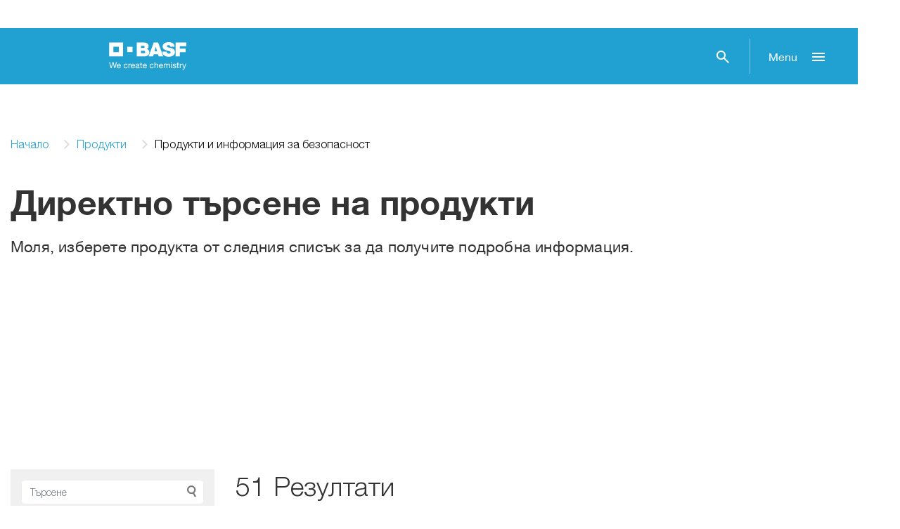

--- FILE ---
content_type: text/html;charset=utf-8
request_url: https://www.agro.basf.bg/bg/%D0%9F%D1%80%D0%BE%D0%B4%D1%83%D0%BA%D1%82%D0%B8/%D0%94%D0%BE%D0%BA%D1%83%D0%BC%D0%B5%D0%BD%D1%82%D0%B8/%D0%A2%D1%8A%D1%80%D1%81%D0%B5%D0%BD%D0%B5-%D0%BD%D0%B0-%D0%BF%D1%80%D0%BE%D0%B4%D1%83%D0%BA%D1%82%D0%B8.html
body_size: 5167
content:
<!doctype html> <html lang="bg-BG"> <head> <meta charset="utf-8"> <meta http-equiv="x-ua-compatible" content="ie=edge"/> <meta name="google-site-verification" content="SCtxU3rrJTZrEeA2jtQKieh7cWFWoozR5s_zhvsR5dw"/> <meta name="robots" content="index, follow"/> <title>Директно търсене на продукти - Документи - Документи</title> <meta name="viewport" content="width=device-width, initial-scale=1, shrink-to-fit=no"> <meta name="description" content="Разгледайте всички предлагани от БАСФ продукти тук." /> <meta property="og:description" content="Разгледайте всички предлагани от БАСФ продукти тук." /> <meta name="title" content="Директно търсене на продукти - Документи - Документи" /> <meta name="keywords" content="" /> <meta property="og:title" content="Директно търсене на продукти - Документи - Документи" /> <meta property="og:type" content="article" /> <meta property="og:url" content="https://www.agro.basf.bg/bg/%D0%9F%D1%80%D0%BE%D0%B4%D1%83%D0%BA%D1%82%D0%B8/%D0%94%D0%BE%D0%BA%D1%83%D0%BC%D0%B5%D0%BD%D1%82%D0%B8/%D0%A2%D1%8A%D1%80%D1%81%D0%B5%D0%BD%D0%B5-%D0%BD%D0%B0-%D0%BF%D1%80%D0%BE%D0%B4%D1%83%D0%BA%D1%82%D0%B8.html" /> <meta property="og:image" content="https://www.agro.basf.bg/Pictures/cq5dam.web.16-9.6_1540x866.jpg" /> <meta name="twitter:card" content="summary_large_image" /> <meta name="twitter:site" content="@BASFAgro" /> <meta name="twitter:creator" content="@BASFAgro" /> <meta name="twitter:title" content="Директно търсене на продукти - Документи - Документи" /> <meta name="twitter:description" content="Разгледайте всички предлагани от БАСФ продукти тук." /> <meta name="twitter:image" content="https://www.agro.basf.bg/Pictures/cq5dam.web.16-9.6_1540x866.jpg" /> <link rel="canonical" href="https://www.agro.basf.bg/bg/%D0%9F%D1%80%D0%BE%D0%B4%D1%83%D0%BA%D1%82%D0%B8/%D0%94%D0%BE%D0%BA%D1%83%D0%BC%D0%B5%D0%BD%D1%82%D0%B8/%D0%A2%D1%8A%D1%80%D1%81%D0%B5%D0%BD%D0%B5-%D0%BD%D0%B0-%D0%BF%D1%80%D0%BE%D0%B4%D1%83%D0%BA%D1%82%D0%B8.html" /> <link rel="shortcut icon" href="../../../resources/Images/favicons/favicon.ico"/> <link rel="apple-touch-icon" sizes="180x180" href="../../../resources/Images/favicons/apple_touch_icon.png"/> <link rel="android-touch-icon" sizes="180x180" href="../../../resources/Images/favicons/apple_touch_icon.png" /> <link rel="icon" type="image/png" sizes="32x32" href="../../../resources/Images/favicons/favicon_32x32.png"/> <link rel="icon" type="image/png" sizes="16x16" href="../../../resources/Images/favicons/favicon_16x16.png"/> <link rel="mask-icon" href="../../../resources/Images/favicons/safari_pinned_tab.svg" color="#21a0d2"/> <meta name="msapplication-TileColor" content="#21a0d2"/> <meta name="msapplication-square70x70logo" content="../../../resources/Images/favicons/mstile_70x70.png"/> <meta name="msapplication-square150x150logo" content="../../../resources/Images/favicons/mstile_150x150.png"/> <meta name="msapplication-TileImage" content="../../../resources/Images/favicons/mstile_150x150.png"/> <meta name="msapplication-config" content="none"/> <script> if (!Object.entries) { Object.entries = function( obj ){ var ownProps = Object.keys( obj ), i = ownProps.length, resArray = new Array(i); while (i--) resArray[i] = [ownProps[i], obj[ownProps[i]]]; return resArray; }; } /* missing forEach on NodeList for IE11 */ if (window.NodeList && !NodeList.prototype.forEach) { NodeList.prototype.forEach = Array.prototype.forEach; } </script> <script>var loadModules = []</script> <link rel="preload" href="../../../resources/css/styles.css.css?1750171650709" as="style"> <link rel="stylesheet" href="../../../resources/css/styles.css.css?1750171650709"> <link rel="preload" href="../../../resources/css/vueCss.css?1750171650743" as="style"> <link rel="stylesheet" href="../../../resources/css/vueCss.css?1750171650743"> <link rel="alternate" href="https://www.agro.basf.bg/bg/%D0%9F%D1%80%D0%BE%D0%B4%D1%83%D0%BA%D1%82%D0%B8/%D0%94%D0%BE%D0%BA%D1%83%D0%BC%D0%B5%D0%BD%D1%82%D0%B8/%D0%A2%D1%8A%D1%80%D1%81%D0%B5%D0%BD%D0%B5-%D0%BD%D0%B0-%D0%BF%D1%80%D0%BE%D0%B4%D1%83%D0%BA%D1%82%D0%B8.html" hreflang="bg" /> <link rel="alternate" href="https://www.agro.basf.bg/bg/%D0%9F%D1%80%D0%BE%D0%B4%D1%83%D0%BA%D1%82%D0%B8/%D0%94%D0%BE%D0%BA%D1%83%D0%BC%D0%B5%D0%BD%D1%82%D0%B8/%D0%A2%D1%8A%D1%80%D1%81%D0%B5%D0%BD%D0%B5-%D0%BD%D0%B0-%D0%BF%D1%80%D0%BE%D0%B4%D1%83%D0%BA%D1%82%D0%B8.html" hreflang="x-default" /> </head> <body class="theme-light-blue " data-fevUrl="/technical-deploy/fev/index.json?1769137726842" data-fevId="BG_BG_1087283" data-fevTheme="light-blue" > <header> <div class="MainNavigation vue-Component" data-title="Решения в земеделието България" data-linkHomepage="../.." data-linkLogo="../../../resources/Images/logo.svg" data-linkWeatherPage="" data-linkVirtualFarm="" data-isMaintenancePage="false" data-searchAction="../../search.html" data-navigation="[{&quot;showUnauthenticated&quot;:false,&quot;children&quot;:[{&quot;showUnauthenticated&quot;:false,&quot;children&quot;:[{&quot;showUnauthenticated&quot;:false,&quot;children&quot;:[],&quot;isVirtualFarm&quot;:false,&quot;showAuthenticated&quot;:false,&quot;teasers&quot;:[],&quot;label&quot;:&quot;Всички продукти&quot;,&quot;isActive&quot;:false,&quot;url&quot;:&quot;/bg/%D0%9F%D1%80%D0%BE%D0%B4%D1%83%D0%BA%D1%82%D0%B8/%D0%9F%D1%80%D0%B5%D0%B3%D0%BB%D0%B5%D0%B4-%D0%BD%D0%B0-%D0%BF%D1%80%D0%BE%D0%B4%D1%83%D0%BA%D1%82%D0%B8/%D0%92%D1%81%D0%B8%D1%87%D0%BA%D0%B8-%D0%BF%D1%80%D0%BE%D0%B4%D1%83%D0%BA%D1%82%D0%B8/&quot;},{&quot;showUnauthenticated&quot;:false,&quot;children&quot;:[],&quot;isVirtualFarm&quot;:false,&quot;showAuthenticated&quot;:false,&quot;teasers&quot;:[],&quot;label&quot;:&quot;Инсектициди&quot;,&quot;isActive&quot;:false,&quot;url&quot;:&quot;/bg/%D0%9F%D1%80%D0%BE%D0%B4%D1%83%D0%BA%D1%82%D0%B8/%D0%9F%D1%80%D0%B5%D0%B3%D0%BB%D0%B5%D0%B4-%D0%BD%D0%B0-%D0%BF%D1%80%D0%BE%D0%B4%D1%83%D0%BA%D1%82%D0%B8/%D0%98%D0%BD%D1%81%D0%B5%D0%BA%D1%82%D0%B8%D1%86%D0%B8%D0%B4%D0%B8/&quot;},{&quot;showUnauthenticated&quot;:false,&quot;children&quot;:[],&quot;isVirtualFarm&quot;:false,&quot;showAuthenticated&quot;:false,&quot;teasers&quot;:[],&quot;label&quot;:&quot;Продукти за третиране на семена&quot;,&quot;isActive&quot;:false,&quot;url&quot;:&quot;/bg/%D0%9F%D1%80%D0%BE%D0%B4%D1%83%D0%BA%D1%82%D0%B8/%D0%9F%D1%80%D0%B5%D0%B3%D0%BB%D0%B5%D0%B4-%D0%BD%D0%B0-%D0%BF%D1%80%D0%BE%D0%B4%D1%83%D0%BA%D1%82%D0%B8/%D0%9F%D1%80%D0%BE%D0%B4%D1%83%D0%BA%D1%82%D0%B8-%D0%B7%D0%B0-%D1%82%D1%80%D0%B5%D1%82%D0%B8%D1%80%D0%B0%D0%BD%D0%B5-%D0%BD%D0%B0-%D1%81%D0%B5%D0%BC%D0%B5%D0%BD%D0%B0/&quot;},{&quot;showUnauthenticated&quot;:false,&quot;children&quot;:[],&quot;isVirtualFarm&quot;:false,&quot;showAuthenticated&quot;:false,&quot;teasers&quot;:[],&quot;label&quot;:&quot;Растежни регулатори&quot;,&quot;isActive&quot;:false,&quot;url&quot;:&quot;/bg/%D0%9F%D1%80%D0%BE%D0%B4%D1%83%D0%BA%D1%82%D0%B8/%D0%9F%D1%80%D0%B5%D0%B3%D0%BB%D0%B5%D0%B4-%D0%BD%D0%B0-%D0%BF%D1%80%D0%BE%D0%B4%D1%83%D0%BA%D1%82%D0%B8/%D0%A0%D0%B0%D1%81%D1%82%D0%B5%D0%B6%D0%BD%D0%B8-%D1%80%D0%B5%D0%B3%D1%83%D0%BB%D0%B0%D1%82%D0%BE%D1%80%D0%B8/&quot;},{&quot;showUnauthenticated&quot;:false,&quot;children&quot;:[],&quot;isVirtualFarm&quot;:false,&quot;showAuthenticated&quot;:false,&quot;teasers&quot;:[],&quot;label&quot;:&quot;Родентициди&quot;,&quot;isActive&quot;:false,&quot;url&quot;:&quot;/bg/%D0%9F%D1%80%D0%BE%D0%B4%D1%83%D0%BA%D1%82%D0%B8/%D0%9F%D1%80%D0%B5%D0%B3%D0%BB%D0%B5%D0%B4-%D0%BD%D0%B0-%D0%BF%D1%80%D0%BE%D0%B4%D1%83%D0%BA%D1%82%D0%B8/%D0%A0%D0%BE%D0%B4%D0%B5%D0%BD%D1%82%D0%B8%D1%86%D0%B8%D0%B4%D0%B8/&quot;},{&quot;showUnauthenticated&quot;:false,&quot;children&quot;:[],&quot;isVirtualFarm&quot;:false,&quot;showAuthenticated&quot;:false,&quot;teasers&quot;:[],&quot;label&quot;:&quot;Семена&quot;,&quot;isActive&quot;:false,&quot;url&quot;:&quot;/bg/%D0%9F%D1%80%D0%BE%D0%B4%D1%83%D0%BA%D1%82%D0%B8/%D0%9F%D1%80%D0%B5%D0%B3%D0%BB%D0%B5%D0%B4-%D0%BD%D0%B0-%D0%BF%D1%80%D0%BE%D0%B4%D1%83%D0%BA%D1%82%D0%B8/%D0%A1%D0%B5%D0%BC%D0%B5%D0%BD%D0%B0/&quot;},{&quot;showUnauthenticated&quot;:false,&quot;children&quot;:[],&quot;isVirtualFarm&quot;:false,&quot;showAuthenticated&quot;:false,&quot;teasers&quot;:[],&quot;label&quot;:&quot;Фунгициди&quot;,&quot;isActive&quot;:false,&quot;url&quot;:&quot;/bg/%D0%9F%D1%80%D0%BE%D0%B4%D1%83%D0%BA%D1%82%D0%B8/%D0%9F%D1%80%D0%B5%D0%B3%D0%BB%D0%B5%D0%B4-%D0%BD%D0%B0-%D0%BF%D1%80%D0%BE%D0%B4%D1%83%D0%BA%D1%82%D0%B8/%D0%A4%D1%83%D0%BD%D0%B3%D0%B8%D1%86%D0%B8%D0%B4%D0%B8/&quot;},{&quot;showUnauthenticated&quot;:false,&quot;children&quot;:[],&quot;isVirtualFarm&quot;:false,&quot;showAuthenticated&quot;:false,&quot;teasers&quot;:[],&quot;label&quot;:&quot;Хербициди&quot;,&quot;isActive&quot;:false,&quot;url&quot;:&quot;/bg/%D0%9F%D1%80%D0%BE%D0%B4%D1%83%D0%BA%D1%82%D0%B8/%D0%9F%D1%80%D0%B5%D0%B3%D0%BB%D0%B5%D0%B4-%D0%BD%D0%B0-%D0%BF%D1%80%D0%BE%D0%B4%D1%83%D0%BA%D1%82%D0%B8/%D0%A5%D0%B5%D1%80%D0%B1%D0%B8%D1%86%D0%B8%D0%B4%D0%B8/&quot;}],&quot;isVirtualFarm&quot;:false,&quot;showAuthenticated&quot;:false,&quot;teasers&quot;:[],&quot;label&quot;:&quot;Каталог&quot;,&quot;isActive&quot;:false,&quot;url&quot;:&quot;/bg/%D0%9F%D1%80%D0%BE%D0%B4%D1%83%D0%BA%D1%82%D0%B8/%D0%9F%D1%80%D0%B5%D0%B3%D0%BB%D0%B5%D0%B4-%D0%BD%D0%B0-%D0%BF%D1%80%D0%BE%D0%B4%D1%83%D0%BA%D1%82%D0%B8/%D0%92%D1%81%D0%B8%D1%87%D0%BA%D0%B8-%D0%BF%D1%80%D0%BE%D0%B4%D1%83%D0%BA%D1%82%D0%B8/&quot;},{&quot;showUnauthenticated&quot;:false,&quot;children&quot;:[],&quot;isVirtualFarm&quot;:false,&quot;showAuthenticated&quot;:false,&quot;teasers&quot;:[],&quot;label&quot;:&quot;Продукти и информация за безопасност&quot;,&quot;isActive&quot;:true,&quot;url&quot;:&quot;/bg/%D0%9F%D1%80%D0%BE%D0%B4%D1%83%D0%BA%D1%82%D0%B8/%D0%94%D0%BE%D0%BA%D1%83%D0%BC%D0%B5%D0%BD%D1%82%D0%B8/%D0%9F%D1%80%D0%BE%D0%B4%D1%83%D0%BA%D1%82%D0%B8-%D0%B8-%D0%B8%D0%BD%D1%84%D0%BE%D1%80%D0%BC%D0%B0%D1%86%D0%B8%D1%8F-%D0%B7%D0%B0-%D0%B1%D0%B5%D0%B7%D0%BE%D0%BF%D0%B0%D1%81%D0%BD%D0%BE%D1%81%D1%82.html&quot;},{&quot;showUnauthenticated&quot;:false,&quot;children&quot;:[],&quot;isVirtualFarm&quot;:false,&quot;showAuthenticated&quot;:false,&quot;teasers&quot;:[],&quot;label&quot;:&quot;Иновации&quot;,&quot;isActive&quot;:false,&quot;url&quot;:&quot;/bg/%D0%9F%D1%80%D0%BE%D0%B4%D1%83%D0%BA%D1%82%D0%B8/%D0%98%D0%BD%D0%BE%D0%B2%D0%B0%D1%86%D0%B8%D0%B8/&quot;}],&quot;isVirtualFarm&quot;:false,&quot;showAuthenticated&quot;:false,&quot;teasers&quot;:[{&quot;linkAuthenticated&quot;:&quot;&quot;,&quot;linkNewWindow&quot;:&quot;false&quot;,&quot;linkAuthenticatedNewWindow&quot;:&quot;false&quot;,&quot;link&quot;:&quot;https://www.agro.basf.bg/bg/%D0%9F%D1%80%D0%BE%D0%B4%D1%83%D0%BA%D1%82%D0%B8/%D0%94%D0%BE%D0%BA%D1%83%D0%BC%D0%B5%D0%BD%D1%82%D0%B8/%D0%A2%D1%8A%D1%80%D1%81%D0%B5%D0%BD%D0%B5-%D0%BD%D0%B0-%D0%BF%D1%80%D0%BE%D0%B4%D1%83%D0%BA%D1%82%D0%B8.html&quot;,&quot;text&quot;:&quot;&quot;,&quot;headline&quot;:&quot;БАСФ Каталог&quot;,&quot;picture&quot;:&quot;\n\n\n\n\n\n\n\n\n\n\n\n\n<picture>\n\t\n\t\n\t\n\t\n\t\n\t<img \n\t\t\n\t\tsrcset=\&quot;\n/Pictures/2019/%D0%9F%D1%80%D0%BE%D0%B4%D1%83%D0%BA%D1%82%D0%B8/%D0%A1%D0%BD%D0%B8%D0%BC%D0%BA%D0%B0-%D0%BD%D0%B0-%D0%BF%D1%80%D0%B8%D0%BB%D0%BE%D0%B6%D0%B5%D0%BD%D0%B8%D0%B5_1540x866.jpg?1678782754245 1540w, /Pictures/2019/%D0%9F%D1%80%D0%BE%D0%B4%D1%83%D0%BA%D1%82%D0%B8/%D0%A1%D0%BD%D0%B8%D0%BC%D0%BA%D0%B0-%D0%BD%D0%B0-%D0%BF%D1%80%D0%B8%D0%BB%D0%BE%D0%B6%D0%B5%D0%BD%D0%B8%D0%B5_1200x675.jpg?1678782754245 1200w, /Pictures/2019/%D0%9F%D1%80%D0%BE%D0%B4%D1%83%D0%BA%D1%82%D0%B8/%D0%A1%D0%BD%D0%B8%D0%BC%D0%BA%D0%B0-%D0%BD%D0%B0-%D0%BF%D1%80%D0%B8%D0%BB%D0%BE%D0%B6%D0%B5%D0%BD%D0%B8%D0%B5_1000x563.jpg?1678782754245 1000w, /Pictures/2019/%D0%9F%D1%80%D0%BE%D0%B4%D1%83%D0%BA%D1%82%D0%B8/%D0%A1%D0%BD%D0%B8%D0%BC%D0%BA%D0%B0-%D0%BD%D0%B0-%D0%BF%D1%80%D0%B8%D0%BB%D0%BE%D0%B6%D0%B5%D0%BD%D0%B8%D0%B5_850x478.jpg?1678782754245 850w, /Pictures/2019/%D0%9F%D1%80%D0%BE%D0%B4%D1%83%D0%BA%D1%82%D0%B8/%D0%A1%D0%BD%D0%B8%D0%BC%D0%BA%D0%B0-%D0%BD%D0%B0-%D0%BF%D1%80%D0%B8%D0%BB%D0%BE%D0%B6%D0%B5%D0%BD%D0%B8%D0%B5_750x422.jpg?1678782754245 750w, /Pictures/2019/%D0%9F%D1%80%D0%BE%D0%B4%D1%83%D0%BA%D1%82%D0%B8/%D0%A1%D0%BD%D0%B8%D0%BC%D0%BA%D0%B0-%D0%BD%D0%B0-%D0%BF%D1%80%D0%B8%D0%BB%D0%BE%D0%B6%D0%B5%D0%BD%D0%B8%D0%B5_700x394.jpg?1678782754245 700w, /Pictures/2019/%D0%9F%D1%80%D0%BE%D0%B4%D1%83%D0%BA%D1%82%D0%B8/%D0%A1%D0%BD%D0%B8%D0%BC%D0%BA%D0%B0-%D0%BD%D0%B0-%D0%BF%D1%80%D0%B8%D0%BB%D0%BE%D0%B6%D0%B5%D0%BD%D0%B8%D0%B5_560x315.jpg?1678782754245 560w, /Pictures/2019/%D0%9F%D1%80%D0%BE%D0%B4%D1%83%D0%BA%D1%82%D0%B8/%D0%A1%D0%BD%D0%B8%D0%BC%D0%BA%D0%B0-%D0%BD%D0%B0-%D0%BF%D1%80%D0%B8%D0%BB%D0%BE%D0%B6%D0%B5%D0%BD%D0%B8%D0%B5_480x270.jpg?1678782754245 480w, /Pictures/2019/%D0%9F%D1%80%D0%BE%D0%B4%D1%83%D0%BA%D1%82%D0%B8/%D0%A1%D0%BD%D0%B8%D0%BC%D0%BA%D0%B0-%D0%BD%D0%B0-%D0%BF%D1%80%D0%B8%D0%BB%D0%BE%D0%B6%D0%B5%D0%BD%D0%B8%D0%B5_360x203.jpg?1678782754245 360w, /Pictures/2019/%D0%9F%D1%80%D0%BE%D0%B4%D1%83%D0%BA%D1%82%D0%B8/%D0%A1%D0%BD%D0%B8%D0%BC%D0%BA%D0%B0-%D0%BD%D0%B0-%D0%BF%D1%80%D0%B8%D0%BB%D0%BE%D0%B6%D0%B5%D0%BD%D0%B8%D0%B5_230x129.jpg?1678782754245 230w\&quot; \n\t\tsizes=\&quot;(min-width: 1200px) 263px, (min-width: 992px) calc(25vw - 45px), (min-width: 768px) calc(25vw - 30px), (min-width: 576px) calc(50vw - 30px), calc(100vw - 30px)\&quot;\n\t\t\n\t\tsrc=\&quot;/Pictures/2019/%D0%9F%D1%80%D0%BE%D0%B4%D1%83%D0%BA%D1%82%D0%B8/%D0%A1%D0%BD%D0%B8%D0%BC%D0%BA%D0%B0-%D0%BD%D0%B0-%D0%BF%D1%80%D0%B8%D0%BB%D0%BE%D0%B6%D0%B5%D0%BD%D0%B8%D0%B5_265x149.jpg?1678782754245\&quot;\n\t\talt=\&quot;БАСФ Каталог\&quot;\n\t\tclass=\&quot;h-auto\&quot;\n\t\t loading=\&quot;lazy\&quot; \n\t\twidth=\&quot;100%\&quot;\n\t\theight=\&quot;100%\&quot;\n\t/>\n<\/picture>\n&quot;},{&quot;linkAuthenticated&quot;:&quot;&quot;,&quot;linkNewWindow&quot;:&quot;true&quot;,&quot;linkAuthenticatedNewWindow&quot;:&quot;false&quot;,&quot;link&quot;:&quot;/bg/Campaigns/Revysol/&quot;,&quot;text&quot;:&quot;<p>Най-новия ТРИАЗОЛ Ревизол®!<\/p>&quot;,&quot;headline&quot;:&quot;Ревизол<sup>&reg;<\/sup> - REVYLUTION в житни!&quot;,&quot;picture&quot;:&quot;\n\n\n\n\n\n\n\n\n\n\n\n\n<picture>\n\t\n\t\n\t\n\t\n\t\n\t<img \n\t\t\n\t\tsrcset=\&quot;\n/Pictures/2020/Molekula-1_1540x866.jpg?1678782864627 1540w, /Pictures/2020/Molekula-1_1200x675.jpg?1678782864627 1200w, /Pictures/2020/Molekula-1_1000x563.jpg?1678782864627 1000w, /Pictures/2020/Molekula-1_850x478.jpg?1678782864627 850w, /Pictures/2020/Molekula-1_750x422.jpg?1678782864627 750w, /Pictures/2020/Molekula-1_700x394.jpg?1678782864627 700w, /Pictures/2020/Molekula-1_560x315.jpg?1678782864627 560w, /Pictures/2020/Molekula-1_480x270.jpg?1678782864627 480w, /Pictures/2020/Molekula-1_360x203.jpg?1678782864627 360w, /Pictures/2020/Molekula-1_230x129.jpg?1678782864627 230w\&quot; \n\t\tsizes=\&quot;(min-width: 1200px) 263px, (min-width: 992px) calc(25vw - 45px), (min-width: 768px) calc(25vw - 30px), (min-width: 576px) calc(50vw - 30px), calc(100vw - 30px)\&quot;\n\t\t\n\t\tsrc=\&quot;/Pictures/2020/Molekula-1_265x149.jpg?1678782864627\&quot;\n\t\talt=\&quot;Ревизол® - REVYLUTION в житни!\&quot;\n\t\tclass=\&quot;h-auto\&quot;\n\t\t loading=\&quot;lazy\&quot; \n\t\twidth=\&quot;100%\&quot;\n\t\theight=\&quot;100%\&quot;\n\t/>\n<\/picture>\n&quot;}],&quot;label&quot;:&quot;Продукти&quot;,&quot;isActive&quot;:true,&quot;url&quot;:&quot;/bg/%D0%9F%D1%80%D0%BE%D0%B4%D1%83%D0%BA%D1%82%D0%B8/%D0%9F%D1%80%D0%B5%D0%B3%D0%BB%D0%B5%D0%B4-%D0%BD%D0%B0-%D0%BF%D1%80%D0%BE%D0%B4%D1%83%D0%BA%D1%82%D0%B8/%D0%92%D1%81%D0%B8%D1%87%D0%BA%D0%B8-%D0%BF%D1%80%D0%BE%D0%B4%D1%83%D0%BA%D1%82%D0%B8/&quot;},{&quot;showUnauthenticated&quot;:false,&quot;children&quot;:[{&quot;showUnauthenticated&quot;:false,&quot;children&quot;:[],&quot;isVirtualFarm&quot;:false,&quot;showAuthenticated&quot;:false,&quot;teasers&quot;:[],&quot;label&quot;:&quot;Новини за продукти и услуги&quot;,&quot;isActive&quot;:false,&quot;url&quot;:&quot;/bg/%D0%9D%D0%BE%D0%B2%D0%B8%D0%BD%D0%B8/%D0%9F%D1%80%D0%BE%D0%B4%D1%83%D0%BA%D1%82%D0%B8-%D0%B8-%D1%83%D1%81%D0%BB%D1%83%D0%B3%D0%B8/&quot;}],&quot;isVirtualFarm&quot;:false,&quot;showAuthenticated&quot;:false,&quot;teasers&quot;:[],&quot;label&quot;:&quot;Новини&quot;,&quot;isActive&quot;:false,&quot;url&quot;:&quot;/bg/%D0%9D%D0%BE%D0%B2%D0%B8%D0%BD%D0%B8/&quot;},{&quot;showUnauthenticated&quot;:false,&quot;children&quot;:[{&quot;showUnauthenticated&quot;:false,&quot;children&quot;:[],&quot;isVirtualFarm&quot;:false,&quot;showAuthenticated&quot;:false,&quot;teasers&quot;:[],&quot;label&quot;:&quot;Прогноза за времето&quot;,&quot;isActive&quot;:false,&quot;url&quot;:&quot;/bg/%D0%A3%D1%81%D0%BB%D1%83%D0%B3%D0%B8/%D0%9F%D1%80%D0%BE%D0%B3%D0%BD%D0%BE%D0%B7%D0%B0-%D0%B7%D0%B0-%D0%B2%D1%80%D0%B5%D0%BC%D0%B5%D1%82%D0%BE/&quot;},{&quot;showUnauthenticated&quot;:false,&quot;children&quot;:[],&quot;isVirtualFarm&quot;:false,&quot;showAuthenticated&quot;:false,&quot;teasers&quot;:[],&quot;label&quot;:&quot;Контакти&quot;,&quot;isActive&quot;:false,&quot;url&quot;:&quot;/bg/%D0%A3%D1%81%D0%BB%D1%83%D0%B3%D0%B8/%D0%9A%D0%BE%D0%BD%D1%82%D0%B0%D0%BA%D1%82%D0%B8/&quot;}],&quot;isVirtualFarm&quot;:false,&quot;showAuthenticated&quot;:false,&quot;teasers&quot;:[],&quot;label&quot;:&quot;Услуги&quot;,&quot;isActive&quot;:false,&quot;url&quot;:&quot;/bg/%D0%A3%D1%81%D0%BB%D1%83%D0%B3%D0%B8/%D0%92%D1%80%D0%B5%D0%B4%D0%B8%D1%82%D0%B5%D0%BB%D0%B8/&quot;},{&quot;showUnauthenticated&quot;:false,&quot;children&quot;:[{&quot;showUnauthenticated&quot;:false,&quot;children&quot;:[{&quot;showUnauthenticated&quot;:false,&quot;children&quot;:[],&quot;isVirtualFarm&quot;:false,&quot;showAuthenticated&quot;:false,&quot;teasers&quot;:[],&quot;label&quot;:&quot;Нашите цели за устойчиво бъдеще&quot;,&quot;isActive&quot;:false,&quot;url&quot;:&quot;/bg/%D0%9E%D1%82%D0%B3%D0%BE%D0%B2%D0%BE%D1%80%D0%BD%D0%BE%D1%81%D1%82/%D0%A3%D1%81%D1%82%D0%BE%D0%B9%D1%87%D0%B8%D0%B2%D0%BE%D1%81%D1%82-%D0%B2-%D0%B7%D0%B5%D0%BC%D0%B5%D0%B4%D0%B5%D0%BB%D0%B8%D0%B5%D1%82%D0%BE/%D0%9D%D0%B0%D1%88%D0%B8%D1%82%D0%B5-%D1%86%D0%B5%D0%BB%D0%B8-%D0%B7%D0%B0-%D1%83%D1%81%D1%82%D0%BE%D0%B9%D1%87%D0%B8%D0%B2%D0%BE-%D0%B1%D1%8A%D0%B4%D0%B5%D1%89%D0%B5/&quot;},{&quot;showUnauthenticated&quot;:false,&quot;children&quot;:[],&quot;isVirtualFarm&quot;:false,&quot;showAuthenticated&quot;:false,&quot;teasers&quot;:[],&quot;label&quot;:&quot;Иновации&quot;,&quot;isActive&quot;:false,&quot;url&quot;:&quot;/bg/%D0%9E%D1%82%D0%B3%D0%BE%D0%B2%D0%BE%D1%80%D0%BD%D0%BE%D1%81%D1%82/%D0%A3%D1%81%D1%82%D0%BE%D0%B9%D1%87%D0%B8%D0%B2%D0%BE%D1%81%D1%82-%D0%B2-%D0%B7%D0%B5%D0%BC%D0%B5%D0%B4%D0%B5%D0%BB%D0%B8%D0%B5%D1%82%D0%BE/%D0%98%D0%BD%D0%BE%D0%B2%D0%B0%D1%86%D0%B8%D0%B8/&quot;},{&quot;showUnauthenticated&quot;:false,&quot;children&quot;:[],&quot;isVirtualFarm&quot;:false,&quot;showAuthenticated&quot;:false,&quot;teasers&quot;:[],&quot;label&quot;:&quot;Партньорства в прехода&quot;,&quot;isActive&quot;:false,&quot;url&quot;:&quot;/bg/%D0%9E%D1%82%D0%B3%D0%BE%D0%B2%D0%BE%D1%80%D0%BD%D0%BE%D1%81%D1%82/%D0%A3%D1%81%D1%82%D0%BE%D0%B9%D1%87%D0%B8%D0%B2%D0%BE%D1%81%D1%82-%D0%B2-%D0%B7%D0%B5%D0%BC%D0%B5%D0%B4%D0%B5%D0%BB%D0%B8%D0%B5%D1%82%D0%BE/%D0%9F%D0%B0%D1%80%D1%82%D0%BD%D1%8C%D0%BE%D1%80%D1%81%D1%82%D0%B2%D0%B0-%D0%B2-%D0%BF%D1%80%D0%B5%D1%85%D0%BE%D0%B4%D0%B0/&quot;},{&quot;showUnauthenticated&quot;:false,&quot;children&quot;:[],&quot;isVirtualFarm&quot;:false,&quot;showAuthenticated&quot;:false,&quot;teasers&quot;:[],&quot;label&quot;:&quot;Проект „Най-важната професия на земята“&quot;,&quot;isActive&quot;:false,&quot;url&quot;:&quot;/bg/%D0%9E%D1%82%D0%B3%D0%BE%D0%B2%D0%BE%D1%80%D0%BD%D0%BE%D1%81%D1%82/%D0%A3%D1%81%D1%82%D0%BE%D0%B9%D1%87%D0%B8%D0%B2%D0%BE%D1%81%D1%82-%D0%B2-%D0%B7%D0%B5%D0%BC%D0%B5%D0%B4%D0%B5%D0%BB%D0%B8%D0%B5%D1%82%D0%BE/%D0%9F%D1%80%D0%BE%D0%B5%D0%BA%D1%82-%E2%80%9E%D0%9D%D0%B0%D0%B9-%D0%B2%D0%B0%D0%B6%D0%BD%D0%B0%D1%82%D0%B0-%D0%BF%D1%80%D0%BE%D1%84%D0%B5%D1%81%D0%B8%D1%8F-%D0%BD%D0%B0-%D0%B7%D0%B5%D0%BC%D1%8F%D1%82%D0%B0%E2%80%9C/&quot;}],&quot;isVirtualFarm&quot;:false,&quot;showAuthenticated&quot;:false,&quot;teasers&quot;:[],&quot;label&quot;:&quot;Устойчиво земеделие&quot;,&quot;isActive&quot;:false,&quot;url&quot;:&quot;/bg/%D0%9E%D1%82%D0%B3%D0%BE%D0%B2%D0%BE%D1%80%D0%BD%D0%BE%D1%81%D1%82/%D0%A3%D1%81%D1%82%D0%BE%D0%B9%D1%87%D0%B8%D0%B2%D0%BE%D1%81%D1%82-%D0%B2-%D0%B7%D0%B5%D0%BC%D0%B5%D0%B4%D0%B5%D0%BB%D0%B8%D0%B5%D1%82%D0%BE/&quot;},{&quot;showUnauthenticated&quot;:false,&quot;children&quot;:[{&quot;showUnauthenticated&quot;:false,&quot;children&quot;:[],&quot;isVirtualFarm&quot;:false,&quot;showAuthenticated&quot;:false,&quot;teasers&quot;:[],&quot;label&quot;:&quot;Еко опаковки&quot;,&quot;isActive&quot;:false,&quot;url&quot;:&quot;/bg/%D0%9E%D1%82%D0%B3%D0%BE%D0%B2%D0%BE%D1%80%D0%BD%D0%BE%D1%81%D1%82/%D0%A3%D1%81%D1%82%D0%BE%D0%B9%D1%87%D0%B8%D0%B2%D0%BE-%D1%83%D0%BF%D1%80%D0%B0%D0%B2%D0%BB%D0%B5%D0%BD%D0%B8%D0%B5/eco_packs/&quot;}],&quot;isVirtualFarm&quot;:false,&quot;showAuthenticated&quot;:false,&quot;teasers&quot;:[],&quot;label&quot;:&quot;Устойчиво управление&quot;,&quot;isActive&quot;:false,&quot;url&quot;:&quot;/bg/%D0%9E%D1%82%D0%B3%D0%BE%D0%B2%D0%BE%D1%80%D0%BD%D0%BE%D1%81%D1%82/%D0%A3%D1%81%D1%82%D0%BE%D0%B9%D1%87%D0%B8%D0%B2%D0%BE-%D1%83%D0%BF%D1%80%D0%B0%D0%B2%D0%BB%D0%B5%D0%BD%D0%B8%D0%B5/eco_packs/&quot;}],&quot;isVirtualFarm&quot;:false,&quot;showAuthenticated&quot;:false,&quot;teasers&quot;:[],&quot;label&quot;:&quot;Отговорност&quot;,&quot;isActive&quot;:false,&quot;url&quot;:&quot;/bg/%D0%9E%D1%82%D0%B3%D0%BE%D0%B2%D0%BE%D1%80%D0%BD%D0%BE%D1%81%D1%82/&quot;},{&quot;showUnauthenticated&quot;:false,&quot;children&quot;:[],&quot;isVirtualFarm&quot;:false,&quot;showAuthenticated&quot;:false,&quot;teasers&quot;:[],&quot;label&quot;:&quot;Иновации трайни насaждения&quot;,&quot;isActive&quot;:false,&quot;url&quot;:&quot;/bg/%D0%98%D0%BD%D0%BE%D0%B2%D0%B0%D1%86%D0%B8%D0%B8-%D1%82%D1%80%D0%B0%D0%B9%D0%BD%D0%B8-%D0%BD%D0%B0%D1%81%D1%8A%D0%B6%D0%B4%D0%B5%D0%BD%D0%B8%D1%8F/&quot;},{&quot;showUnauthenticated&quot;:false,&quot;children&quot;:[],&quot;isVirtualFarm&quot;:false,&quot;showAuthenticated&quot;:false,&quot;teasers&quot;:[],&quot;label&quot;:&quot;Земеделието най-благородната професия&quot;,&quot;isActive&quot;:false,&quot;url&quot;:&quot;/bg/%D0%97%D0%B5%D0%BC%D0%B5%D0%B4%D0%B5%D0%BB%D0%B8%D0%B5%D1%82%D0%BE-%D0%BD%D0%B0%D0%B9-%D0%B1%D0%BB%D0%B0%D0%B3%D0%BE%D1%80%D0%BE%D0%B4%D0%BD%D0%B0%D1%82%D0%B0-%D0%BF%D1%80%D0%BE%D1%84%D0%B5%D1%81%D0%B8%D1%8F/&quot;},{&quot;showUnauthenticated&quot;:false,&quot;children&quot;:[],&quot;isVirtualFarm&quot;:false,&quot;showAuthenticated&quot;:false,&quot;teasers&quot;:[],&quot;label&quot;:&quot;Сейф от БАСФ&quot;,&quot;isActive&quot;:false,&quot;url&quot;:&quot;/bg/%D0%A1%D0%B5%D0%B9%D1%84-%D0%BE%D1%82-%D0%91%D0%90%D0%A1%D0%A4/&quot;}]" data-projectId="1087283" data-languages="[{&quot;url&quot; : &quot;%D0%A2%D1%8A%D1%80%D1%81%D0%B5%D0%BD%D0%B5-%D0%BD%D0%B0-%D0%BF%D1%80%D0%BE%D0%B4%D1%83%D0%BA%D1%82%D0%B8.html&quot;,&quot;name&quot; : &quot;български&quot;,&quot;code&quot; : &quot;BG_BG&quot;,&quot;active&quot; : &quot;true&quot;}]" ></div> <div class="SspInitLoad vue-Component"></div> <div class="SspSessionExpired vue-Component"></div> </header> <div class="container d-none d-lg-block"> <div class="row"> <nav aria-label="breadcrumb" class="col"> <div id="breadcrumb-wrapper"> <span id="breadcrumb-left"> <i class="icon icon-chevron-left"></i> </span> <ol class="breadcrumb" id="breadcrumb"> <li class="breadcrumb-item"><a href="/bg/">Начало</a></li> <li class="breadcrumb-item"><a href="/bg/%D0%9F%D1%80%D0%BE%D0%B4%D1%83%D0%BA%D1%82%D0%B8/%D0%9F%D1%80%D0%B5%D0%B3%D0%BB%D0%B5%D0%B4-%D0%BD%D0%B0-%D0%BF%D1%80%D0%BE%D0%B4%D1%83%D0%BA%D1%82%D0%B8/%D0%92%D1%81%D0%B8%D1%87%D0%BA%D0%B8-%D0%BF%D1%80%D0%BE%D0%B4%D1%83%D0%BA%D1%82%D0%B8/">Продукти</a></li> <li class="breadcrumb-item active">Продукти и информация за безопасност</li> </ol> <span id="breadcrumb-right"> <i class="icon icon-chevron-right"></i> </span> </div> </nav> </div> </div> <main> <div class="container content-module two-cols-page"> <div class="row"> <div class="col-md-12"> <div class="container content-module text-image"> <div class="row"> <div class="col"> <h1><strong>Директно търсене на продукти</strong></h1> <div class="intro"> <p></p><p>Моля, изберете продукта от следния списък за да получите подробна информация.<br/><br/><br/><br/><br/><br/><br/></p><p></p> </div> </div> </div> </div> </div> </div> </div> <div class="container content-module search"> <div class="row"> <div class="col"> <div class="ProductSearch vue-Component" data-recommendationActive="false" ></div> </div> </div> </div> </main> <div class="Footer vue-Component" data-warningText=" <p><strong>Забележка</strong>: Използвайте продуктите за растителна защита внимателно.Винаги прочитайте указанията върху етикета преди тяхното използване</p> " data-claimText="<p><strong>Our Innovation</strong> for successful agriculture</p>" data-socialMedia=" [ { &quot;type&quot;: &quot;facebook&quot;, &quot;targetUrl&quot;: &quot;https://www.facebook.com/BASF.AgriculturalSolutions.BG/&quot; } , { &quot;type&quot;: &quot;youtube&quot;, &quot;targetUrl&quot;: &quot;https://www.youtube.com/playlist?list=PL6qwtP-pW0ySOFkt6vr2km6LXQtMy2WWf&quot; } ] " data-primaryNav=" { &quot;col1&quot;: { &quot;headline&quot;:&quot;Company&quot;, &quot;items&quot;: [ { &quot;text&quot;:&quot;basf.com&quot;, &quot;targetUrl&quot;:&quot;https://www.basf.com&quot;, &quot;target&quot;:&quot;_blank&quot; }, { &quot;text&quot;:&quot;Career&quot;, &quot;targetUrl&quot;:&quot;https://www.basf.com/global/en/careers.html&quot;, &quot;target&quot;:&quot;_blank&quot; }, { &quot;text&quot;:&quot;Media&quot;, &quot;targetUrl&quot;:&quot;https://www.basf.com/global/en/media.html&quot;, &quot;target&quot;:&quot;_blank&quot; }, { &quot;text&quot;:&quot;Sustainability&quot;, &quot;targetUrl&quot;:&quot;https://www.basf.com/global/en/who-we-are/sustainability.html&quot;, &quot;target&quot;:&quot;_blank&quot; } ] } , &quot;col2&quot;: { &quot;headline&quot;:&quot;Информация&quot;, &quot;items&quot;: [ ] } , &quot;col3&quot;: { &quot;headline&quot;:&quot;Индустрии&quot;, &quot;items&quot;: [ { &quot;text&quot;:&quot;www.basf.com/bg&quot;, &quot;targetUrl&quot;:&quot;https://www.basf.com/bg/bg.html&quot;, &quot;target&quot;:&quot;_blank&quot; } ] } } " data-copyrightText="Copyright &copy; BASF SE 2026" data-secondaryNav=" [ { &quot;type&quot;: &quot;GdprSettingsLink&quot;, &quot;text&quot;: &quot;Cookie settings&quot;, &quot;isOneTrustEnabled&quot;: true } , { &quot;text&quot;:&quot;Защита на данните&quot;, &quot;targetUrl&quot;:&quot;/bg/special_pages/Data-privacy.html&quot;, &quot;target&quot;:&quot;&quot; } , { &quot;text&quot;:&quot;Контакт с БАСФ Решения в земеделието&quot;, &quot;targetUrl&quot;:&quot;/bg/%D0%A3%D1%81%D0%BB%D1%83%D0%B3%D0%B8/%D0%9A%D0%BE%D0%BD%D1%82%D0%B0%D0%BA%D1%82%D0%B8/&quot;, &quot;target&quot;:&quot;&quot; } , { &quot;text&quot;:&quot;Условия&quot;, &quot;targetUrl&quot;:&quot;/bg/special_pages/Disclaimer.html&quot;, &quot;target&quot;:&quot;&quot; } , { &quot;text&quot;:&quot;Техническа поддръжка на сайта&quot;, &quot;targetUrl&quot;:&quot;/bg/special_pages/&quot;, &quot;target&quot;:&quot;&quot; } ] " data-currentCountry="bg" data-currentLanguage="bg"> </div> <a href="#" class="back-to-top">Нагоре</a> <div class="SspConsentForm vue-Component"></div> <div class="SspEmailMobileChanged vue-Component"></div> <div class="SspCountryRedirectModal vue-Component"></div> <div class="LightRegistrationFormPopup vue-Component" data-successpage="/technical-deploy/Light-registration-optin.html" ></div> <script src="../../../resources/js/bundle.js.js?1750171650834"></script> <script src="../../../resources/js/basfvendor.js?1750171650806"></script> <script src="../../../resources/js/basfVuecomponents.js?1750171650830"></script> <script type="text/javascript" id="utag_data" >var utag_data = {page_category: "product", page_language: "bg", page_country: "BG", page_subcategory: "Product_Overview", page_name: "Директно търсене на продукти", campaign_page: "false", campaign_name: "", campaign_country: "", customer_id: "", customer_type: "" };</script> <script type="text/javascript">var tealiumInitCalled = false;var tealiumInitFunc = function() {if (!tealiumInitCalled) {tealiumInitCalled = true;(function(a,b,c,d){a='//tags.tiqcdn.com/utag/basf/agro/prod/utag.js';b=document;c='script';d=b.createElement(c);d.src=a;d.type='text/java'+c;d.async=true;a=b.getElementsByTagName(c)[0];a.parentNode.insertBefore(d,a);})();}};document.addEventListener('tealium-fs-init', tealiumInitFunc);setTimeout(tealiumInitFunc, 5000);</script> </body> </html>

--- FILE ---
content_type: text/css
request_url: https://www.agro.basf.bg/resources/css/styles.css.css?1750171650709
body_size: 67413
content:
@import url("//fast.fonts.net/t/1.css?apiType=css&projectid=5ac7782a-1f18-4496-ad55-0df56ffc6ec8");/*!
 * Bootstrap v4.1.2 (https://getbootstrap.com/)
 * Copyright 2011-2018 The Bootstrap Authors
 * Copyright 2011-2018 Twitter, Inc.
 * Licensed under MIT (https://github.com/twbs/bootstrap/blob/master/LICENSE)
 */:root{--blue: #007bff;--indigo: #6610f2;--purple: #6f42c1;--pink: #e83e8c;--red: #d00;--orange: #fd7e14;--yellow: #ffc107;--green: #28a745;--teal: #20c997;--cyan: #17a2b8;--white: #fff;--gray: #6c757d;--gray-dark: #343a40;--primary: #007bff;--secondary: #6c757d;--success: #28a745;--info: #17a2b8;--warning: #ffc107;--danger: #d00;--light: #f8f9fa;--dark: #343a40;--breakpoint-xs: 0;--breakpoint-sm: 576px;--breakpoint-md: 768px;--breakpoint-lg: 992px;--breakpoint-xl: 1200px;--breakpoint-xxl: 1400px;--font-family-sans-serif: -apple-system, BlinkMacSystemFont, "Segoe UI", Roboto, "Helvetica Neue", Arial, "Noto Sans", sans-serif, "Apple Color Emoji", "Segoe UI Emoji", "Segoe UI Symbol", "Noto Color Emoji";--font-family-monospace: SFMono-Regular, Menlo, Monaco, Consolas, "Liberation Mono", "Courier New", monospace}*,*::before,*::after{box-sizing:border-box}html{font-family:sans-serif;line-height:1.15;-webkit-text-size-adjust:100%;-webkit-tap-highlight-color:rgba(0,0,0,0)}article,aside,figcaption,figure,footer,header,hgroup,main,nav,section{display:block}body{margin:0;font-family:-apple-system,BlinkMacSystemFont,"Segoe UI",Roboto,"Helvetica Neue",Arial,"Noto Sans",sans-serif,"Apple Color Emoji","Segoe UI Emoji","Segoe UI Symbol","Noto Color Emoji";font-size:1rem;font-weight:400;line-height:1.5;color:#212529;text-align:left;background-color:#fff}[tabindex="-1"]:focus{outline:0 !important}hr{box-sizing:content-box;height:0;overflow:visible}h1,h2,h3,h4,h5,h6{margin-top:0;margin-bottom:.5rem}p{margin-top:0;margin-bottom:1rem}abbr[title],abbr[data-original-title]{text-decoration:underline;-webkit-text-decoration:underline dotted;text-decoration:underline dotted;cursor:help;border-bottom:0;-webkit-text-decoration-skip-ink:none;text-decoration-skip-ink:none}address{margin-bottom:1rem;font-style:normal;line-height:inherit}ol,ul,dl{margin-top:0;margin-bottom:1rem}ol ol,ul ul,ol ul,ul ol{margin-bottom:0}dt{font-weight:700}dd{margin-bottom:.5rem;margin-left:0}blockquote{margin:0 0 1rem}b,strong{font-weight:bolder}small{font-size:80%}sub,sup{position:relative;font-size:75%;line-height:0;vertical-align:baseline}sub{bottom:-.25em}sup{top:-.5em}a{color:#007bff;text-decoration:none;background-color:transparent}a:hover{color:#0056b3;text-decoration:underline}a:not([href]):not([tabindex]){color:inherit;text-decoration:none}a:not([href]):not([tabindex]):hover,a:not([href]):not([tabindex]):focus{color:inherit;text-decoration:none}a:not([href]):not([tabindex]):focus{outline:0}pre,code,kbd,samp{font-family:SFMono-Regular,Menlo,Monaco,Consolas,"Liberation Mono","Courier New",monospace;font-size:1em}pre{margin-top:0;margin-bottom:1rem;overflow:auto}figure{margin:0 0 1rem}img{vertical-align:middle;border-style:none}svg{overflow:hidden;vertical-align:middle}table{border-collapse:collapse}caption{padding-top:.75rem;padding-bottom:.75rem;color:#6c757d;text-align:left;caption-side:bottom}th{text-align:inherit}label{display:inline-block;margin-bottom:.5rem}button{border-radius:0}button:focus{outline:1px dotted;outline:5px auto -webkit-focus-ring-color}input,button,select,optgroup,textarea{margin:0;font-family:inherit;font-size:inherit;line-height:inherit}button,input{overflow:visible}button,select{text-transform:none}select{word-wrap:normal}button,[type="button"],[type="reset"],[type="submit"]{-webkit-appearance:button}button:not(:disabled),[type="button"]:not(:disabled),[type="reset"]:not(:disabled),[type="submit"]:not(:disabled){cursor:pointer}button::-moz-focus-inner,[type="button"]::-moz-focus-inner,[type="reset"]::-moz-focus-inner,[type="submit"]::-moz-focus-inner{padding:0;border-style:none}input[type="radio"],input[type="checkbox"]{box-sizing:border-box;padding:0}input[type="date"],input[type="time"],input[type="datetime-local"],input[type="month"]{-webkit-appearance:listbox}textarea{overflow:auto;resize:vertical}fieldset{min-width:0;padding:0;margin:0;border:0}legend{display:block;width:100%;max-width:100%;padding:0;margin-bottom:.5rem;font-size:1.5rem;line-height:inherit;color:inherit;white-space:normal}progress{vertical-align:baseline}[type="number"]::-webkit-inner-spin-button,[type="number"]::-webkit-outer-spin-button{height:auto}[type="search"]{outline-offset:-2px;-webkit-appearance:none}[type="search"]::-webkit-search-decoration{-webkit-appearance:none}::-webkit-file-upload-button{font:inherit;-webkit-appearance:button}output{display:inline-block}summary{display:list-item;cursor:pointer}template{display:none}[hidden]{display:none !important}h1,h2,h3,h4,h5,h6,.h1,.h2,.h3,.h4,.h5,.h6{margin-bottom:.5rem;font-weight:500;line-height:1.2}h1,.h1{font-size:2.5rem}h2,.h2{font-size:2rem}h3,.h3{font-size:1.75rem}h4,.h4{font-size:1.5rem}h5,.h5{font-size:1.25rem}h6,.h6{font-size:1rem}.lead{font-size:1.25rem;font-weight:300}.display-1{font-size:6rem;font-weight:300;line-height:1.2}.display-2{font-size:5.5rem;font-weight:300;line-height:1.2}.display-3{font-size:4.5rem;font-weight:300;line-height:1.2}.display-4{font-size:3.5rem;font-weight:300;line-height:1.2}hr{margin-top:1rem;margin-bottom:1rem;border:0;border-top:1px solid rgba(0,0,0,0.1)}small,.small{font-size:80%;font-weight:400}mark,.mark{padding:.2em;background-color:#fcf8e3}.list-unstyled{padding-left:0;list-style:none}.list-inline{padding-left:0;list-style:none}.list-inline-item{display:inline-block}.list-inline-item:not(:last-child){margin-right:.5rem}.initialism{font-size:90%;text-transform:uppercase}.blockquote{margin-bottom:1rem;font-size:1.25rem}.blockquote-footer{display:block;font-size:80%;color:#6c757d}.blockquote-footer::before{content:"\2014\00A0"}.img-fluid{max-width:100%;height:auto}.img-thumbnail{padding:.25rem;background-color:#fff;border:1px solid #dee2e6;max-width:100%;height:auto}.figure{display:inline-block}.figure-img{margin-bottom:.5rem;line-height:1}.figure-caption{font-size:90%;color:#6c757d}code{font-size:87.5%;color:#e83e8c;word-break:break-word}a>code{color:inherit}kbd{padding:.2rem .4rem;font-size:87.5%;color:#fff;background-color:#212529}kbd kbd{padding:0;font-size:100%;font-weight:700}pre{display:block;font-size:87.5%;color:#212529}pre code{font-size:inherit;color:inherit;word-break:normal}.pre-scrollable{max-height:340px;overflow-y:scroll}.container{width:100%;padding-right:15px;padding-left:15px;margin-right:auto;margin-left:auto}@media (min-width: 576px){.container{max-width:755px}}@media (min-width: 768px){.container{max-width:980px}}@media (min-width: 992px){.container{max-width:1185px}}@media (min-width: 1200px){.container{max-width:1320px}}.container-fluid{width:100%;padding-right:15px;padding-left:15px;margin-right:auto;margin-left:auto}.row{display:flex;flex-wrap:wrap;margin-right:-15px;margin-left:-15px}.no-gutters{margin-right:0;margin-left:0}.no-gutters>.col,.no-gutters>[class*="col-"]{padding-right:0;padding-left:0}.col-1,.col-2,.col-3,.col-4,.col-5,.col-6,.col-7,.col-8,.col-9,.col-10,.col-11,.col-12,.col,.col-auto,.col-sm-1,.col-sm-2,.col-sm-3,.col-sm-4,.col-sm-5,.col-sm-6,.col-sm-7,.col-sm-8,.col-sm-9,.col-sm-10,.col-sm-11,.col-sm-12,.col-sm,.col-sm-auto,.col-md-1,.col-md-2,.col-md-3,.col-md-4,.col-md-5,.col-md-6,.col-md-7,.col-md-8,.col-md-9,.col-md-10,.col-md-11,.col-md-12,.col-md,.col-md-auto,.col-lg-1,.col-lg-2,.col-lg-3,.col-lg-4,.col-lg-5,.col-lg-6,.col-lg-7,.col-lg-8,.col-lg-9,.col-lg-10,.col-lg-11,.col-lg-12,.col-lg,.col-lg-auto,.col-xl-1,.col-xl-2,.col-xl-3,.col-xl-4,.col-xl-5,.col-xl-6,.col-xl-7,.col-xl-8,.col-xl-9,.col-xl-10,.col-xl-11,.col-xl-12,.col-xl,.col-xl-auto,.col-xxl-1,.col-xxl-2,.col-xxl-3,.col-xxl-4,.col-xxl-5,.col-xxl-6,.col-xxl-7,.col-xxl-8,.col-xxl-9,.col-xxl-10,.col-xxl-11,.col-xxl-12,.col-xxl,.col-xxl-auto{position:relative;width:100%;padding-right:15px;padding-left:15px}.col{flex-basis:0;flex-grow:1;max-width:100%}.col-auto{flex:0 0 auto;width:auto;max-width:100%}.col-1{flex:0 0 8.33333%;max-width:8.33333%}.col-2{flex:0 0 16.66667%;max-width:16.66667%}.col-3{flex:0 0 25%;max-width:25%}.col-4{flex:0 0 33.33333%;max-width:33.33333%}.col-5{flex:0 0 41.66667%;max-width:41.66667%}.col-6{flex:0 0 50%;max-width:50%}.col-7{flex:0 0 58.33333%;max-width:58.33333%}.col-8{flex:0 0 66.66667%;max-width:66.66667%}.col-9{flex:0 0 75%;max-width:75%}.col-10{flex:0 0 83.33333%;max-width:83.33333%}.col-11{flex:0 0 91.66667%;max-width:91.66667%}.col-12{flex:0 0 100%;max-width:100%}.order-first{order:-1}.order-last{order:13}.order-0{order:0}.order-1{order:1}.order-2{order:2}.order-3{order:3}.order-4{order:4}.order-5{order:5}.order-6{order:6}.order-7{order:7}.order-8{order:8}.order-9{order:9}.order-10{order:10}.order-11{order:11}.order-12{order:12}.offset-1{margin-left:8.33333%}.offset-2{margin-left:16.66667%}.offset-3{margin-left:25%}.offset-4{margin-left:33.33333%}.offset-5{margin-left:41.66667%}.offset-6{margin-left:50%}.offset-7{margin-left:58.33333%}.offset-8{margin-left:66.66667%}.offset-9{margin-left:75%}.offset-10{margin-left:83.33333%}.offset-11{margin-left:91.66667%}@media (min-width: 576px){.col-sm{flex-basis:0;flex-grow:1;max-width:100%}.col-sm-auto{flex:0 0 auto;width:auto;max-width:100%}.col-sm-1{flex:0 0 8.33333%;max-width:8.33333%}.col-sm-2{flex:0 0 16.66667%;max-width:16.66667%}.col-sm-3{flex:0 0 25%;max-width:25%}.col-sm-4{flex:0 0 33.33333%;max-width:33.33333%}.col-sm-5{flex:0 0 41.66667%;max-width:41.66667%}.col-sm-6{flex:0 0 50%;max-width:50%}.col-sm-7{flex:0 0 58.33333%;max-width:58.33333%}.col-sm-8{flex:0 0 66.66667%;max-width:66.66667%}.col-sm-9{flex:0 0 75%;max-width:75%}.col-sm-10{flex:0 0 83.33333%;max-width:83.33333%}.col-sm-11{flex:0 0 91.66667%;max-width:91.66667%}.col-sm-12{flex:0 0 100%;max-width:100%}.order-sm-first{order:-1}.order-sm-last{order:13}.order-sm-0{order:0}.order-sm-1{order:1}.order-sm-2{order:2}.order-sm-3{order:3}.order-sm-4{order:4}.order-sm-5{order:5}.order-sm-6{order:6}.order-sm-7{order:7}.order-sm-8{order:8}.order-sm-9{order:9}.order-sm-10{order:10}.order-sm-11{order:11}.order-sm-12{order:12}.offset-sm-0{margin-left:0}.offset-sm-1{margin-left:8.33333%}.offset-sm-2{margin-left:16.66667%}.offset-sm-3{margin-left:25%}.offset-sm-4{margin-left:33.33333%}.offset-sm-5{margin-left:41.66667%}.offset-sm-6{margin-left:50%}.offset-sm-7{margin-left:58.33333%}.offset-sm-8{margin-left:66.66667%}.offset-sm-9{margin-left:75%}.offset-sm-10{margin-left:83.33333%}.offset-sm-11{margin-left:91.66667%}}@media (min-width: 768px){.col-md{flex-basis:0;flex-grow:1;max-width:100%}.col-md-auto{flex:0 0 auto;width:auto;max-width:100%}.col-md-1{flex:0 0 8.33333%;max-width:8.33333%}.col-md-2{flex:0 0 16.66667%;max-width:16.66667%}.col-md-3{flex:0 0 25%;max-width:25%}.col-md-4{flex:0 0 33.33333%;max-width:33.33333%}.col-md-5{flex:0 0 41.66667%;max-width:41.66667%}.col-md-6{flex:0 0 50%;max-width:50%}.col-md-7{flex:0 0 58.33333%;max-width:58.33333%}.col-md-8{flex:0 0 66.66667%;max-width:66.66667%}.col-md-9{flex:0 0 75%;max-width:75%}.col-md-10{flex:0 0 83.33333%;max-width:83.33333%}.col-md-11{flex:0 0 91.66667%;max-width:91.66667%}.col-md-12{flex:0 0 100%;max-width:100%}.order-md-first{order:-1}.order-md-last{order:13}.order-md-0{order:0}.order-md-1{order:1}.order-md-2{order:2}.order-md-3{order:3}.order-md-4{order:4}.order-md-5{order:5}.order-md-6{order:6}.order-md-7{order:7}.order-md-8{order:8}.order-md-9{order:9}.order-md-10{order:10}.order-md-11{order:11}.order-md-12{order:12}.offset-md-0{margin-left:0}.offset-md-1{margin-left:8.33333%}.offset-md-2{margin-left:16.66667%}.offset-md-3{margin-left:25%}.offset-md-4{margin-left:33.33333%}.offset-md-5{margin-left:41.66667%}.offset-md-6{margin-left:50%}.offset-md-7{margin-left:58.33333%}.offset-md-8{margin-left:66.66667%}.offset-md-9{margin-left:75%}.offset-md-10{margin-left:83.33333%}.offset-md-11{margin-left:91.66667%}}@media (min-width: 992px){.col-lg{flex-basis:0;flex-grow:1;max-width:100%}.col-lg-auto{flex:0 0 auto;width:auto;max-width:100%}.col-lg-1{flex:0 0 8.33333%;max-width:8.33333%}.col-lg-2{flex:0 0 16.66667%;max-width:16.66667%}.col-lg-3{flex:0 0 25%;max-width:25%}.col-lg-4{flex:0 0 33.33333%;max-width:33.33333%}.col-lg-5{flex:0 0 41.66667%;max-width:41.66667%}.col-lg-6{flex:0 0 50%;max-width:50%}.col-lg-7{flex:0 0 58.33333%;max-width:58.33333%}.col-lg-8{flex:0 0 66.66667%;max-width:66.66667%}.col-lg-9{flex:0 0 75%;max-width:75%}.col-lg-10{flex:0 0 83.33333%;max-width:83.33333%}.col-lg-11{flex:0 0 91.66667%;max-width:91.66667%}.col-lg-12{flex:0 0 100%;max-width:100%}.order-lg-first{order:-1}.order-lg-last{order:13}.order-lg-0{order:0}.order-lg-1{order:1}.order-lg-2{order:2}.order-lg-3{order:3}.order-lg-4{order:4}.order-lg-5{order:5}.order-lg-6{order:6}.order-lg-7{order:7}.order-lg-8{order:8}.order-lg-9{order:9}.order-lg-10{order:10}.order-lg-11{order:11}.order-lg-12{order:12}.offset-lg-0{margin-left:0}.offset-lg-1{margin-left:8.33333%}.offset-lg-2{margin-left:16.66667%}.offset-lg-3{margin-left:25%}.offset-lg-4{margin-left:33.33333%}.offset-lg-5{margin-left:41.66667%}.offset-lg-6{margin-left:50%}.offset-lg-7{margin-left:58.33333%}.offset-lg-8{margin-left:66.66667%}.offset-lg-9{margin-left:75%}.offset-lg-10{margin-left:83.33333%}.offset-lg-11{margin-left:91.66667%}}@media (min-width: 1200px){.col-xl{flex-basis:0;flex-grow:1;max-width:100%}.col-xl-auto{flex:0 0 auto;width:auto;max-width:100%}.col-xl-1{flex:0 0 8.33333%;max-width:8.33333%}.col-xl-2{flex:0 0 16.66667%;max-width:16.66667%}.col-xl-3{flex:0 0 25%;max-width:25%}.col-xl-4{flex:0 0 33.33333%;max-width:33.33333%}.col-xl-5{flex:0 0 41.66667%;max-width:41.66667%}.col-xl-6{flex:0 0 50%;max-width:50%}.col-xl-7{flex:0 0 58.33333%;max-width:58.33333%}.col-xl-8{flex:0 0 66.66667%;max-width:66.66667%}.col-xl-9{flex:0 0 75%;max-width:75%}.col-xl-10{flex:0 0 83.33333%;max-width:83.33333%}.col-xl-11{flex:0 0 91.66667%;max-width:91.66667%}.col-xl-12{flex:0 0 100%;max-width:100%}.order-xl-first{order:-1}.order-xl-last{order:13}.order-xl-0{order:0}.order-xl-1{order:1}.order-xl-2{order:2}.order-xl-3{order:3}.order-xl-4{order:4}.order-xl-5{order:5}.order-xl-6{order:6}.order-xl-7{order:7}.order-xl-8{order:8}.order-xl-9{order:9}.order-xl-10{order:10}.order-xl-11{order:11}.order-xl-12{order:12}.offset-xl-0{margin-left:0}.offset-xl-1{margin-left:8.33333%}.offset-xl-2{margin-left:16.66667%}.offset-xl-3{margin-left:25%}.offset-xl-4{margin-left:33.33333%}.offset-xl-5{margin-left:41.66667%}.offset-xl-6{margin-left:50%}.offset-xl-7{margin-left:58.33333%}.offset-xl-8{margin-left:66.66667%}.offset-xl-9{margin-left:75%}.offset-xl-10{margin-left:83.33333%}.offset-xl-11{margin-left:91.66667%}}@media (min-width: 1400px){.col-xxl{flex-basis:0;flex-grow:1;max-width:100%}.col-xxl-auto{flex:0 0 auto;width:auto;max-width:100%}.col-xxl-1{flex:0 0 8.33333%;max-width:8.33333%}.col-xxl-2{flex:0 0 16.66667%;max-width:16.66667%}.col-xxl-3{flex:0 0 25%;max-width:25%}.col-xxl-4{flex:0 0 33.33333%;max-width:33.33333%}.col-xxl-5{flex:0 0 41.66667%;max-width:41.66667%}.col-xxl-6{flex:0 0 50%;max-width:50%}.col-xxl-7{flex:0 0 58.33333%;max-width:58.33333%}.col-xxl-8{flex:0 0 66.66667%;max-width:66.66667%}.col-xxl-9{flex:0 0 75%;max-width:75%}.col-xxl-10{flex:0 0 83.33333%;max-width:83.33333%}.col-xxl-11{flex:0 0 91.66667%;max-width:91.66667%}.col-xxl-12{flex:0 0 100%;max-width:100%}.order-xxl-first{order:-1}.order-xxl-last{order:13}.order-xxl-0{order:0}.order-xxl-1{order:1}.order-xxl-2{order:2}.order-xxl-3{order:3}.order-xxl-4{order:4}.order-xxl-5{order:5}.order-xxl-6{order:6}.order-xxl-7{order:7}.order-xxl-8{order:8}.order-xxl-9{order:9}.order-xxl-10{order:10}.order-xxl-11{order:11}.order-xxl-12{order:12}.offset-xxl-0{margin-left:0}.offset-xxl-1{margin-left:8.33333%}.offset-xxl-2{margin-left:16.66667%}.offset-xxl-3{margin-left:25%}.offset-xxl-4{margin-left:33.33333%}.offset-xxl-5{margin-left:41.66667%}.offset-xxl-6{margin-left:50%}.offset-xxl-7{margin-left:58.33333%}.offset-xxl-8{margin-left:66.66667%}.offset-xxl-9{margin-left:75%}.offset-xxl-10{margin-left:83.33333%}.offset-xxl-11{margin-left:91.66667%}}.table{width:100%;margin-bottom:1rem;color:#212529;background-color:rgba(0,0,0,0)}.table th,.table td{padding:.75rem;vertical-align:top;border-top:1px solid #dee2e6}.table thead th{vertical-align:bottom;border-bottom:2px solid #dee2e6}.table tbody+tbody{border-top:2px solid #dee2e6}.table-sm th,.table-sm td{padding:.3rem}.table-bordered{border:1px solid #dee2e6}.table-bordered th,.table-bordered td{border:1px solid #dee2e6}.table-bordered thead th,.table-bordered thead td{border-bottom-width:2px}.table-borderless th,.table-borderless td,.table-borderless thead th,.table-borderless tbody+tbody{border:0}.table-striped tbody tr:nth-of-type(odd){background-color:rgba(0,0,0,0.05)}.table-hover tbody tr:hover{color:#212529;background-color:rgba(0,0,0,0.075)}.table-primary,.table-primary>th,.table-primary>td{background-color:#b8daff}.table-primary th,.table-primary td,.table-primary thead th,.table-primary tbody+tbody{border-color:#7abaff}.table-hover .table-primary:hover{background-color:#9fcdff}.table-hover .table-primary:hover>td,.table-hover .table-primary:hover>th{background-color:#9fcdff}.table-secondary,.table-secondary>th,.table-secondary>td{background-color:#d6d8db}.table-secondary th,.table-secondary td,.table-secondary thead th,.table-secondary tbody+tbody{border-color:#b3b7bb}.table-hover .table-secondary:hover{background-color:#c8cbcf}.table-hover .table-secondary:hover>td,.table-hover .table-secondary:hover>th{background-color:#c8cbcf}.table-success,.table-success>th,.table-success>td{background-color:#c3e6cb}.table-success th,.table-success td,.table-success thead th,.table-success tbody+tbody{border-color:#8fd19e}.table-hover .table-success:hover{background-color:#b1dfbb}.table-hover .table-success:hover>td,.table-hover .table-success:hover>th{background-color:#b1dfbb}.table-info,.table-info>th,.table-info>td{background-color:#bee5eb}.table-info th,.table-info td,.table-info thead th,.table-info tbody+tbody{border-color:#86cfda}.table-hover .table-info:hover{background-color:#abdde5}.table-hover .table-info:hover>td,.table-hover .table-info:hover>th{background-color:#abdde5}.table-warning,.table-warning>th,.table-warning>td{background-color:#ffeeba}.table-warning th,.table-warning td,.table-warning thead th,.table-warning tbody+tbody{border-color:#ffdf7e}.table-hover .table-warning:hover{background-color:#ffe8a1}.table-hover .table-warning:hover>td,.table-hover .table-warning:hover>th{background-color:#ffe8a1}.table-danger,.table-danger>th,.table-danger>td{background-color:#f5b8b8}.table-danger th,.table-danger td,.table-danger thead th,.table-danger tbody+tbody{border-color:#ed7a7a}.table-hover .table-danger:hover{background-color:#f2a2a2}.table-hover .table-danger:hover>td,.table-hover .table-danger:hover>th{background-color:#f2a2a2}.table-light,.table-light>th,.table-light>td{background-color:#fdfdfe}.table-light th,.table-light td,.table-light thead th,.table-light tbody+tbody{border-color:#fbfcfc}.table-hover .table-light:hover{background-color:#ececf6}.table-hover .table-light:hover>td,.table-hover .table-light:hover>th{background-color:#ececf6}.table-dark,.table-dark>th,.table-dark>td{background-color:#c6c8ca}.table-dark th,.table-dark td,.table-dark thead th,.table-dark tbody+tbody{border-color:#95999c}.table-hover .table-dark:hover{background-color:#b9bbbe}.table-hover .table-dark:hover>td,.table-hover .table-dark:hover>th{background-color:#b9bbbe}.table-active,.table-active>th,.table-active>td{background-color:rgba(0,0,0,0.075)}.table-hover .table-active:hover{background-color:rgba(0,0,0,0.075)}.table-hover .table-active:hover>td,.table-hover .table-active:hover>th{background-color:rgba(0,0,0,0.075)}.table .thead-dark th{color:#fff;background-color:#343a40;border-color:#454d55}.table .thead-light th{color:#495057;background-color:#e9ecef;border-color:#dee2e6}.table-dark{color:#fff;background-color:#343a40}.table-dark th,.table-dark td,.table-dark thead th{border-color:#454d55}.table-dark.table-bordered{border:0}.table-dark.table-striped tbody tr:nth-of-type(odd){background-color:rgba(255,255,255,0.05)}.table-dark.table-hover tbody tr:hover{color:#fff;background-color:rgba(255,255,255,0.075)}@media (max-width: 575.98px){.table-responsive-sm{display:block;width:100%;overflow-x:auto;-webkit-overflow-scrolling:touch}.table-responsive-sm>.table-bordered{border:0}}@media (max-width: 767.98px){.table-responsive-md{display:block;width:100%;overflow-x:auto;-webkit-overflow-scrolling:touch}.table-responsive-md>.table-bordered{border:0}}@media (max-width: 991.98px){.table-responsive-lg{display:block;width:100%;overflow-x:auto;-webkit-overflow-scrolling:touch}.table-responsive-lg>.table-bordered{border:0}}@media (max-width: 1199.98px){.table-responsive-xl{display:block;width:100%;overflow-x:auto;-webkit-overflow-scrolling:touch}.table-responsive-xl>.table-bordered{border:0}}@media (max-width: 1399.98px){.table-responsive-xxl{display:block;width:100%;overflow-x:auto;-webkit-overflow-scrolling:touch}.table-responsive-xxl>.table-bordered{border:0}}.table-responsive{display:block;width:100%;overflow-x:auto;-webkit-overflow-scrolling:touch}.table-responsive>.table-bordered{border:0}.form-control{display:block;width:100%;height:add(1.5em, add(.75rem, 2px, false));padding:.375rem .75rem;font-size:1rem;font-weight:400;line-height:1.5;color:#495057;background-color:#fff;background-clip:padding-box;border:1px solid #ced4da;border-radius:0;transition:border-color 0.15s ease-in-out,box-shadow 0.15s ease-in-out}@media (prefers-reduced-motion: reduce){.form-control{transition:none}}.form-control::-ms-expand{background-color:transparent;border:0}.form-control:focus{color:#495057;background-color:#fff;border-color:#80bdff;outline:0;box-shadow:0 0 0 .2rem rgba(0,123,255,0.25)}.form-control::-webkit-input-placeholder{color:#6c757d;opacity:1}.form-control::-moz-placeholder{color:#6c757d;opacity:1}.form-control:-ms-input-placeholder{color:#6c757d;opacity:1}.form-control::-ms-input-placeholder{color:#6c757d;opacity:1}.form-control::placeholder{color:#6c757d;opacity:1}.form-control:disabled,.form-control[readonly]{background-color:#e9ecef;opacity:1}select.form-control:focus::-ms-value{color:#495057;background-color:#fff}.form-control-file,.form-control-range{display:block;width:100%}.col-form-label{padding-top:calc(.375rem + 1px);padding-bottom:calc(.375rem + 1px);margin-bottom:0;font-size:inherit;line-height:1.5}.col-form-label-lg{padding-top:calc(.5rem + 1px);padding-bottom:calc(.5rem + 1px);font-size:1.25rem;line-height:1.5}.col-form-label-sm{padding-top:calc(.25rem + 1px);padding-bottom:calc(.25rem + 1px);font-size:.875rem;line-height:1.5}.form-control-plaintext{display:block;width:100%;padding-top:.375rem;padding-bottom:.375rem;margin-bottom:0;line-height:1.5;color:#212529;background-color:transparent;border:solid transparent;border-width:1px 0}.form-control-plaintext.form-control-sm,.form-control-plaintext.form-control-lg{padding-right:0;padding-left:0}.form-control-sm{height:add(1.5em, add(.5rem, 2px, false));padding:.25rem .5rem;font-size:.875rem;line-height:1.5}.form-control-lg{height:add(1.5em, add(1rem, 2px, false));padding:.5rem 1rem;font-size:1.25rem;line-height:1.5}select.form-control[size],select.form-control[multiple]{height:auto}textarea.form-control{height:auto}.form-group{margin-bottom:1rem}.form-text{display:block;margin-top:.25rem}.form-row{display:flex;flex-wrap:wrap;margin-right:-5px;margin-left:-5px}.form-row>.col,.form-row>[class*="col-"]{padding-right:5px;padding-left:5px}.form-check{position:relative;display:block;padding-left:1.25rem}.form-check-input{position:absolute;margin-top:.3rem;margin-left:-1.25rem}.form-check-input:disabled ~ .form-check-label{color:#6c757d}.form-check-label{margin-bottom:0}.form-check-inline{display:inline-flex;align-items:center;padding-left:0;margin-right:.75rem}.form-check-inline .form-check-input{position:static;margin-top:0;margin-right:.3125rem;margin-left:0}.valid-feedback{display:none;width:100%;margin-top:.25rem;font-size:80%;color:#28a745}.valid-tooltip{position:absolute;top:100%;z-index:5;display:none;max-width:100%;padding:.25rem .5rem;margin-top:.1rem;font-size:.875rem;line-height:1.5;color:#fff;background-color:rgba(40,167,69,0.9)}.was-validated .form-control:valid,.form-control.is-valid{border-color:#28a745;padding-right:add(1.5em, .75rem);background-image:url("data:image/svg+xml,<svg xmlns='http://www.w3.org/2000/svg' width='8' height='8' viewBox='0 0 8 8'><path fill='#28a745' d='M2.3 6.73L.6 4.53c-.4-1.04.46-1.4 1.1-.8l1.1 1.4 3.4-3.8c.6-.63 1.6-.27 1.2.7l-4 4.6c-.43.5-.8.4-1.1.1z'/></svg>");background-repeat:no-repeat;background-position:center right add(.375em, .1875rem);background-size:add(.75em, .375rem) add(.75em, .375rem)}.was-validated .form-control:valid:focus,.form-control.is-valid:focus{border-color:#28a745;box-shadow:0 0 0 .2rem rgba(40,167,69,0.25)}.was-validated .form-control:valid ~ .valid-feedback,.was-validated .form-control:valid ~ .valid-tooltip,.form-control.is-valid ~ .valid-feedback,.form-control.is-valid ~ .valid-tooltip{display:block}.was-validated textarea.form-control:valid,textarea.form-control.is-valid{padding-right:add(1.5em, .75rem);background-position:top add(.375em, .1875rem) right add(.375em, .1875rem)}.was-validated .custom-select:valid,.custom-select.is-valid{border-color:#28a745;padding-right:add(.75em, 2.3125rem);background:escape-svg(url("data:image/svg+xml,<svg xmlns='http://www.w3.org/2000/svg' width='4' height='5' viewBox='0 0 4 5'><path fill='#343a40' d='M2 0L0 2h4zm0 5L0 3h4z'/></svg>")) no-repeat right .75rem center/8px 10px,url("data:image/svg+xml,<svg xmlns='http://www.w3.org/2000/svg' width='8' height='8' viewBox='0 0 8 8'><path fill='#28a745' d='M2.3 6.73L.6 4.53c-.4-1.04.46-1.4 1.1-.8l1.1 1.4 3.4-3.8c.6-.63 1.6-.27 1.2.7l-4 4.6c-.43.5-.8.4-1.1.1z'/></svg>") #fff no-repeat center right 1.75rem/add(.75em, .375rem) add(.75em, .375rem)}.was-validated .custom-select:valid:focus,.custom-select.is-valid:focus{border-color:#28a745;box-shadow:0 0 0 .2rem rgba(40,167,69,0.25)}.was-validated .custom-select:valid ~ .valid-feedback,.was-validated .custom-select:valid ~ .valid-tooltip,.custom-select.is-valid ~ .valid-feedback,.custom-select.is-valid ~ .valid-tooltip{display:block}.was-validated .form-control-file:valid ~ .valid-feedback,.was-validated .form-control-file:valid ~ .valid-tooltip,.form-control-file.is-valid ~ .valid-feedback,.form-control-file.is-valid ~ .valid-tooltip{display:block}.was-validated .form-check-input:valid ~ .form-check-label,.form-check-input.is-valid ~ .form-check-label{color:#28a745}.was-validated .form-check-input:valid ~ .valid-feedback,.was-validated .form-check-input:valid ~ .valid-tooltip,.form-check-input.is-valid ~ .valid-feedback,.form-check-input.is-valid ~ .valid-tooltip{display:block}.was-validated .custom-control-input:valid ~ .custom-control-label,.custom-control-input.is-valid ~ .custom-control-label{color:#28a745}.was-validated .custom-control-input:valid ~ .custom-control-label::before,.custom-control-input.is-valid ~ .custom-control-label::before{border-color:#28a745}.was-validated .custom-control-input:valid ~ .valid-feedback,.was-validated .custom-control-input:valid ~ .valid-tooltip,.custom-control-input.is-valid ~ .valid-feedback,.custom-control-input.is-valid ~ .valid-tooltip{display:block}.was-validated .custom-control-input:valid:checked ~ .custom-control-label::before,.custom-control-input.is-valid:checked ~ .custom-control-label::before{border-color:#34ce57;background-color:#34ce57}.was-validated .custom-control-input:valid:focus ~ .custom-control-label::before,.custom-control-input.is-valid:focus ~ .custom-control-label::before{box-shadow:0 0 0 .2rem rgba(40,167,69,0.25)}.was-validated .custom-control-input:valid:focus:not(:checked) ~ .custom-control-label::before,.custom-control-input.is-valid:focus:not(:checked) ~ .custom-control-label::before{border-color:#28a745}.was-validated .custom-file-input:valid ~ .custom-file-label,.custom-file-input.is-valid ~ .custom-file-label{border-color:#28a745}.was-validated .custom-file-input:valid ~ .valid-feedback,.was-validated .custom-file-input:valid ~ .valid-tooltip,.custom-file-input.is-valid ~ .valid-feedback,.custom-file-input.is-valid ~ .valid-tooltip{display:block}.was-validated .custom-file-input:valid:focus ~ .custom-file-label,.custom-file-input.is-valid:focus ~ .custom-file-label{border-color:#28a745;box-shadow:0 0 0 .2rem rgba(40,167,69,0.25)}.invalid-feedback{display:none;width:100%;margin-top:.25rem;font-size:80%;color:#d00}.invalid-tooltip{position:absolute;top:100%;z-index:5;display:none;max-width:100%;padding:.25rem .5rem;margin-top:.1rem;font-size:.875rem;line-height:1.5;color:#fff;background-color:rgba(221,0,0,0.9)}.was-validated .form-control:invalid,.form-control.is-invalid{border-color:#d00;padding-right:add(1.5em, .75rem);background-image:url("data:image/svg+xml,<svg xmlns='http://www.w3.org/2000/svg' width='12' height='12' fill='none' stroke='#d00' viewBox='0 0 12 12'><circle cx='6' cy='6' r='4.5'/><path stroke-linejoin='round' d='M5.8 3.6h.4L6 6.5z'/><circle cx='6' cy='8.2' r='.6' fill='#d00' stroke='none'/></svg>");background-repeat:no-repeat;background-position:center right add(.375em, .1875rem);background-size:add(.75em, .375rem) add(.75em, .375rem)}.was-validated .form-control:invalid:focus,.form-control.is-invalid:focus{border-color:#d00;box-shadow:0 0 0 .2rem rgba(221,0,0,0.25)}.was-validated .form-control:invalid ~ .invalid-feedback,.was-validated .form-control:invalid ~ .invalid-tooltip,.form-control.is-invalid ~ .invalid-feedback,.form-control.is-invalid ~ .invalid-tooltip{display:block}.was-validated textarea.form-control:invalid,textarea.form-control.is-invalid{padding-right:add(1.5em, .75rem);background-position:top add(.375em, .1875rem) right add(.375em, .1875rem)}.was-validated .custom-select:invalid,.custom-select.is-invalid{border-color:#d00;padding-right:add(.75em, 2.3125rem);background:escape-svg(url("data:image/svg+xml,<svg xmlns='http://www.w3.org/2000/svg' width='4' height='5' viewBox='0 0 4 5'><path fill='#343a40' d='M2 0L0 2h4zm0 5L0 3h4z'/></svg>")) no-repeat right .75rem center/8px 10px,url("data:image/svg+xml,<svg xmlns='http://www.w3.org/2000/svg' width='12' height='12' fill='none' stroke='#d00' viewBox='0 0 12 12'><circle cx='6' cy='6' r='4.5'/><path stroke-linejoin='round' d='M5.8 3.6h.4L6 6.5z'/><circle cx='6' cy='8.2' r='.6' fill='#d00' stroke='none'/></svg>") #fff no-repeat center right 1.75rem/add(.75em, .375rem) add(.75em, .375rem)}.was-validated .custom-select:invalid:focus,.custom-select.is-invalid:focus{border-color:#d00;box-shadow:0 0 0 .2rem rgba(221,0,0,0.25)}.was-validated .custom-select:invalid ~ .invalid-feedback,.was-validated .custom-select:invalid ~ .invalid-tooltip,.custom-select.is-invalid ~ .invalid-feedback,.custom-select.is-invalid ~ .invalid-tooltip{display:block}.was-validated .form-control-file:invalid ~ .invalid-feedback,.was-validated .form-control-file:invalid ~ .invalid-tooltip,.form-control-file.is-invalid ~ .invalid-feedback,.form-control-file.is-invalid ~ .invalid-tooltip{display:block}.was-validated .form-check-input:invalid ~ .form-check-label,.form-check-input.is-invalid ~ .form-check-label{color:#d00}.was-validated .form-check-input:invalid ~ .invalid-feedback,.was-validated .form-check-input:invalid ~ .invalid-tooltip,.form-check-input.is-invalid ~ .invalid-feedback,.form-check-input.is-invalid ~ .invalid-tooltip{display:block}.was-validated .custom-control-input:invalid ~ .custom-control-label,.custom-control-input.is-invalid ~ .custom-control-label{color:#d00}.was-validated .custom-control-input:invalid ~ .custom-control-label::before,.custom-control-input.is-invalid ~ .custom-control-label::before{border-color:#d00}.was-validated .custom-control-input:invalid ~ .invalid-feedback,.was-validated .custom-control-input:invalid ~ .invalid-tooltip,.custom-control-input.is-invalid ~ .invalid-feedback,.custom-control-input.is-invalid ~ .invalid-tooltip{display:block}.was-validated .custom-control-input:invalid:checked ~ .custom-control-label::before,.custom-control-input.is-invalid:checked ~ .custom-control-label::before{border-color:#f11;background-color:#f11}.was-validated .custom-control-input:invalid:focus ~ .custom-control-label::before,.custom-control-input.is-invalid:focus ~ .custom-control-label::before{box-shadow:0 0 0 .2rem rgba(221,0,0,0.25)}.was-validated .custom-control-input:invalid:focus:not(:checked) ~ .custom-control-label::before,.custom-control-input.is-invalid:focus:not(:checked) ~ .custom-control-label::before{border-color:#d00}.was-validated .custom-file-input:invalid ~ .custom-file-label,.custom-file-input.is-invalid ~ .custom-file-label{border-color:#d00}.was-validated .custom-file-input:invalid ~ .invalid-feedback,.was-validated .custom-file-input:invalid ~ .invalid-tooltip,.custom-file-input.is-invalid ~ .invalid-feedback,.custom-file-input.is-invalid ~ .invalid-tooltip{display:block}.was-validated .custom-file-input:invalid:focus ~ .custom-file-label,.custom-file-input.is-invalid:focus ~ .custom-file-label{border-color:#d00;box-shadow:0 0 0 .2rem rgba(221,0,0,0.25)}.form-inline{display:flex;flex-flow:row wrap;align-items:center}.form-inline .form-check{width:100%}@media (min-width: 576px){.form-inline label{display:flex;align-items:center;justify-content:center;margin-bottom:0}.form-inline .form-group{display:flex;flex:0 0 auto;flex-flow:row wrap;align-items:center;margin-bottom:0}.form-inline .form-control{display:inline-block;width:auto;vertical-align:middle}.form-inline .form-control-plaintext{display:inline-block}.form-inline .input-group,.form-inline .custom-select{width:auto}.form-inline .form-check{display:flex;align-items:center;justify-content:center;width:auto;padding-left:0}.form-inline .form-check-input{position:relative;flex-shrink:0;margin-top:0;margin-right:.25rem;margin-left:0}.form-inline .custom-control{align-items:center;justify-content:center}.form-inline .custom-control-label{margin-bottom:0}}.btn{display:inline-block;font-weight:400;color:#212529;text-align:center;vertical-align:middle;-webkit-user-select:none;-moz-user-select:none;-ms-user-select:none;user-select:none;background-color:transparent;border:1px solid transparent;padding:.375rem .75rem;font-size:1rem;line-height:1.5;border-radius:0;transition:color 0.15s ease-in-out,background-color 0.15s ease-in-out,border-color 0.15s ease-in-out,box-shadow 0.15s ease-in-out}@media (prefers-reduced-motion: reduce){.btn{transition:none}}.btn:hover{color:#212529;text-decoration:none}.btn:focus,.btn.focus{outline:0;box-shadow:0 0 0 .2rem rgba(0,123,255,0.25)}.btn.disabled,.btn:disabled{opacity:.65}a.btn.disabled,fieldset:disabled a.btn{pointer-events:none}.btn-primary{color:#fff;background-color:#007bff;border-color:#007bff}.btn-primary:hover{color:#fff;background-color:#0069d9;border-color:#0062cc}.btn-primary:focus,.btn-primary.focus{box-shadow:0 0 0 .2rem rgba(38,143,255,0.5)}.btn-primary.disabled,.btn-primary:disabled{color:#fff;background-color:#007bff;border-color:#007bff}.btn-primary:not(:disabled):not(.disabled):active,.btn-primary:not(:disabled):not(.disabled).active,.show>.btn-primary.dropdown-toggle{color:#fff;background-color:#0062cc;border-color:#005cbf}.btn-primary:not(:disabled):not(.disabled):active:focus,.btn-primary:not(:disabled):not(.disabled).active:focus,.show>.btn-primary.dropdown-toggle:focus{box-shadow:0 0 0 .2rem rgba(38,143,255,0.5)}.btn-secondary{color:#fff;background-color:#6c757d;border-color:#6c757d}.btn-secondary:hover{color:#fff;background-color:#5a6268;border-color:#545b62}.btn-secondary:focus,.btn-secondary.focus{box-shadow:0 0 0 .2rem rgba(130,138,145,0.5)}.btn-secondary.disabled,.btn-secondary:disabled{color:#fff;background-color:#6c757d;border-color:#6c757d}.btn-secondary:not(:disabled):not(.disabled):active,.btn-secondary:not(:disabled):not(.disabled).active,.show>.btn-secondary.dropdown-toggle{color:#fff;background-color:#545b62;border-color:#4e555b}.btn-secondary:not(:disabled):not(.disabled):active:focus,.btn-secondary:not(:disabled):not(.disabled).active:focus,.show>.btn-secondary.dropdown-toggle:focus{box-shadow:0 0 0 .2rem rgba(130,138,145,0.5)}.btn-success{color:#fff;background-color:#28a745;border-color:#28a745}.btn-success:hover{color:#fff;background-color:#218838;border-color:#1e7e34}.btn-success:focus,.btn-success.focus{box-shadow:0 0 0 .2rem rgba(72,180,97,0.5)}.btn-success.disabled,.btn-success:disabled{color:#fff;background-color:#28a745;border-color:#28a745}.btn-success:not(:disabled):not(.disabled):active,.btn-success:not(:disabled):not(.disabled).active,.show>.btn-success.dropdown-toggle{color:#fff;background-color:#1e7e34;border-color:#1c7430}.btn-success:not(:disabled):not(.disabled):active:focus,.btn-success:not(:disabled):not(.disabled).active:focus,.show>.btn-success.dropdown-toggle:focus{box-shadow:0 0 0 .2rem rgba(72,180,97,0.5)}.btn-info{color:#fff;background-color:#17a2b8;border-color:#17a2b8}.btn-info:hover{color:#fff;background-color:#138496;border-color:#117a8b}.btn-info:focus,.btn-info.focus{box-shadow:0 0 0 .2rem rgba(58,176,195,0.5)}.btn-info.disabled,.btn-info:disabled{color:#fff;background-color:#17a2b8;border-color:#17a2b8}.btn-info:not(:disabled):not(.disabled):active,.btn-info:not(:disabled):not(.disabled).active,.show>.btn-info.dropdown-toggle{color:#fff;background-color:#117a8b;border-color:#10707f}.btn-info:not(:disabled):not(.disabled):active:focus,.btn-info:not(:disabled):not(.disabled).active:focus,.show>.btn-info.dropdown-toggle:focus{box-shadow:0 0 0 .2rem rgba(58,176,195,0.5)}.btn-warning{color:#212529;background-color:#ffc107;border-color:#ffc107}.btn-warning:hover{color:#212529;background-color:#e0a800;border-color:#d39e00}.btn-warning:focus,.btn-warning.focus{box-shadow:0 0 0 .2rem rgba(222,170,12,0.5)}.btn-warning.disabled,.btn-warning:disabled{color:#212529;background-color:#ffc107;border-color:#ffc107}.btn-warning:not(:disabled):not(.disabled):active,.btn-warning:not(:disabled):not(.disabled).active,.show>.btn-warning.dropdown-toggle{color:#212529;background-color:#d39e00;border-color:#c69500}.btn-warning:not(:disabled):not(.disabled):active:focus,.btn-warning:not(:disabled):not(.disabled).active:focus,.show>.btn-warning.dropdown-toggle:focus{box-shadow:0 0 0 .2rem rgba(222,170,12,0.5)}.btn-danger{color:#fff;background-color:#d00;border-color:#d00}.btn-danger:hover{color:#fff;background-color:#b70000;border-color:#a00}.btn-danger:focus,.btn-danger.focus{box-shadow:0 0 0 .2rem rgba(226,38,38,0.5)}.btn-danger.disabled,.btn-danger:disabled{color:#fff;background-color:#d00;border-color:#d00}.btn-danger:not(:disabled):not(.disabled):active,.btn-danger:not(:disabled):not(.disabled).active,.show>.btn-danger.dropdown-toggle{color:#fff;background-color:#a00;border-color:#9d0000}.btn-danger:not(:disabled):not(.disabled):active:focus,.btn-danger:not(:disabled):not(.disabled).active:focus,.show>.btn-danger.dropdown-toggle:focus{box-shadow:0 0 0 .2rem rgba(226,38,38,0.5)}.btn-light{color:#212529;background-color:#f8f9fa;border-color:#f8f9fa}.btn-light:hover{color:#212529;background-color:#e2e6ea;border-color:#dae0e5}.btn-light:focus,.btn-light.focus{box-shadow:0 0 0 .2rem rgba(216,217,219,0.5)}.btn-light.disabled,.btn-light:disabled{color:#212529;background-color:#f8f9fa;border-color:#f8f9fa}.btn-light:not(:disabled):not(.disabled):active,.btn-light:not(:disabled):not(.disabled).active,.show>.btn-light.dropdown-toggle{color:#212529;background-color:#dae0e5;border-color:#d3d9df}.btn-light:not(:disabled):not(.disabled):active:focus,.btn-light:not(:disabled):not(.disabled).active:focus,.show>.btn-light.dropdown-toggle:focus{box-shadow:0 0 0 .2rem rgba(216,217,219,0.5)}.btn-dark{color:#fff;background-color:#343a40;border-color:#343a40}.btn-dark:hover{color:#fff;background-color:#23272b;border-color:#1d2124}.btn-dark:focus,.btn-dark.focus{box-shadow:0 0 0 .2rem rgba(82,88,93,0.5)}.btn-dark.disabled,.btn-dark:disabled{color:#fff;background-color:#343a40;border-color:#343a40}.btn-dark:not(:disabled):not(.disabled):active,.btn-dark:not(:disabled):not(.disabled).active,.show>.btn-dark.dropdown-toggle{color:#fff;background-color:#1d2124;border-color:#171a1d}.btn-dark:not(:disabled):not(.disabled):active:focus,.btn-dark:not(:disabled):not(.disabled).active:focus,.show>.btn-dark.dropdown-toggle:focus{box-shadow:0 0 0 .2rem rgba(82,88,93,0.5)}.btn-outline-primary{color:#007bff;border-color:#007bff}.btn-outline-primary:hover{color:#fff;background-color:#007bff;border-color:#007bff}.btn-outline-primary:focus,.btn-outline-primary.focus{box-shadow:0 0 0 .2rem rgba(0,123,255,0.5)}.btn-outline-primary.disabled,.btn-outline-primary:disabled{color:#007bff;background-color:transparent}.btn-outline-primary:not(:disabled):not(.disabled):active,.btn-outline-primary:not(:disabled):not(.disabled).active,.show>.btn-outline-primary.dropdown-toggle{color:#fff;background-color:#007bff;border-color:#007bff}.btn-outline-primary:not(:disabled):not(.disabled):active:focus,.btn-outline-primary:not(:disabled):not(.disabled).active:focus,.show>.btn-outline-primary.dropdown-toggle:focus{box-shadow:0 0 0 .2rem rgba(0,123,255,0.5)}.btn-outline-secondary{color:#6c757d;border-color:#6c757d}.btn-outline-secondary:hover{color:#fff;background-color:#6c757d;border-color:#6c757d}.btn-outline-secondary:focus,.btn-outline-secondary.focus{box-shadow:0 0 0 .2rem rgba(108,117,125,0.5)}.btn-outline-secondary.disabled,.btn-outline-secondary:disabled{color:#6c757d;background-color:transparent}.btn-outline-secondary:not(:disabled):not(.disabled):active,.btn-outline-secondary:not(:disabled):not(.disabled).active,.show>.btn-outline-secondary.dropdown-toggle{color:#fff;background-color:#6c757d;border-color:#6c757d}.btn-outline-secondary:not(:disabled):not(.disabled):active:focus,.btn-outline-secondary:not(:disabled):not(.disabled).active:focus,.show>.btn-outline-secondary.dropdown-toggle:focus{box-shadow:0 0 0 .2rem rgba(108,117,125,0.5)}.btn-outline-success{color:#28a745;border-color:#28a745}.btn-outline-success:hover{color:#fff;background-color:#28a745;border-color:#28a745}.btn-outline-success:focus,.btn-outline-success.focus{box-shadow:0 0 0 .2rem rgba(40,167,69,0.5)}.btn-outline-success.disabled,.btn-outline-success:disabled{color:#28a745;background-color:transparent}.btn-outline-success:not(:disabled):not(.disabled):active,.btn-outline-success:not(:disabled):not(.disabled).active,.show>.btn-outline-success.dropdown-toggle{color:#fff;background-color:#28a745;border-color:#28a745}.btn-outline-success:not(:disabled):not(.disabled):active:focus,.btn-outline-success:not(:disabled):not(.disabled).active:focus,.show>.btn-outline-success.dropdown-toggle:focus{box-shadow:0 0 0 .2rem rgba(40,167,69,0.5)}.btn-outline-info{color:#17a2b8;border-color:#17a2b8}.btn-outline-info:hover{color:#fff;background-color:#17a2b8;border-color:#17a2b8}.btn-outline-info:focus,.btn-outline-info.focus{box-shadow:0 0 0 .2rem rgba(23,162,184,0.5)}.btn-outline-info.disabled,.btn-outline-info:disabled{color:#17a2b8;background-color:transparent}.btn-outline-info:not(:disabled):not(.disabled):active,.btn-outline-info:not(:disabled):not(.disabled).active,.show>.btn-outline-info.dropdown-toggle{color:#fff;background-color:#17a2b8;border-color:#17a2b8}.btn-outline-info:not(:disabled):not(.disabled):active:focus,.btn-outline-info:not(:disabled):not(.disabled).active:focus,.show>.btn-outline-info.dropdown-toggle:focus{box-shadow:0 0 0 .2rem rgba(23,162,184,0.5)}.btn-outline-warning{color:#ffc107;border-color:#ffc107}.btn-outline-warning:hover{color:#212529;background-color:#ffc107;border-color:#ffc107}.btn-outline-warning:focus,.btn-outline-warning.focus{box-shadow:0 0 0 .2rem rgba(255,193,7,0.5)}.btn-outline-warning.disabled,.btn-outline-warning:disabled{color:#ffc107;background-color:transparent}.btn-outline-warning:not(:disabled):not(.disabled):active,.btn-outline-warning:not(:disabled):not(.disabled).active,.show>.btn-outline-warning.dropdown-toggle{color:#212529;background-color:#ffc107;border-color:#ffc107}.btn-outline-warning:not(:disabled):not(.disabled):active:focus,.btn-outline-warning:not(:disabled):not(.disabled).active:focus,.show>.btn-outline-warning.dropdown-toggle:focus{box-shadow:0 0 0 .2rem rgba(255,193,7,0.5)}.btn-outline-danger{color:#d00;border-color:#d00}.btn-outline-danger:hover{color:#fff;background-color:#d00;border-color:#d00}.btn-outline-danger:focus,.btn-outline-danger.focus{box-shadow:0 0 0 .2rem rgba(221,0,0,0.5)}.btn-outline-danger.disabled,.btn-outline-danger:disabled{color:#d00;background-color:transparent}.btn-outline-danger:not(:disabled):not(.disabled):active,.btn-outline-danger:not(:disabled):not(.disabled).active,.show>.btn-outline-danger.dropdown-toggle{color:#fff;background-color:#d00;border-color:#d00}.btn-outline-danger:not(:disabled):not(.disabled):active:focus,.btn-outline-danger:not(:disabled):not(.disabled).active:focus,.show>.btn-outline-danger.dropdown-toggle:focus{box-shadow:0 0 0 .2rem rgba(221,0,0,0.5)}.btn-outline-light{color:#f8f9fa;border-color:#f8f9fa}.btn-outline-light:hover{color:#212529;background-color:#f8f9fa;border-color:#f8f9fa}.btn-outline-light:focus,.btn-outline-light.focus{box-shadow:0 0 0 .2rem rgba(248,249,250,0.5)}.btn-outline-light.disabled,.btn-outline-light:disabled{color:#f8f9fa;background-color:transparent}.btn-outline-light:not(:disabled):not(.disabled):active,.btn-outline-light:not(:disabled):not(.disabled).active,.show>.btn-outline-light.dropdown-toggle{color:#212529;background-color:#f8f9fa;border-color:#f8f9fa}.btn-outline-light:not(:disabled):not(.disabled):active:focus,.btn-outline-light:not(:disabled):not(.disabled).active:focus,.show>.btn-outline-light.dropdown-toggle:focus{box-shadow:0 0 0 .2rem rgba(248,249,250,0.5)}.btn-outline-dark{color:#343a40;border-color:#343a40}.btn-outline-dark:hover{color:#fff;background-color:#343a40;border-color:#343a40}.btn-outline-dark:focus,.btn-outline-dark.focus{box-shadow:0 0 0 .2rem rgba(52,58,64,0.5)}.btn-outline-dark.disabled,.btn-outline-dark:disabled{color:#343a40;background-color:transparent}.btn-outline-dark:not(:disabled):not(.disabled):active,.btn-outline-dark:not(:disabled):not(.disabled).active,.show>.btn-outline-dark.dropdown-toggle{color:#fff;background-color:#343a40;border-color:#343a40}.btn-outline-dark:not(:disabled):not(.disabled):active:focus,.btn-outline-dark:not(:disabled):not(.disabled).active:focus,.show>.btn-outline-dark.dropdown-toggle:focus{box-shadow:0 0 0 .2rem rgba(52,58,64,0.5)}.btn-link{font-weight:400;color:#007bff;text-decoration:none}.btn-link:hover{color:#0056b3;text-decoration:underline}.btn-link:focus,.btn-link.focus{text-decoration:underline;box-shadow:none}.btn-link:disabled,.btn-link.disabled{color:#6c757d;pointer-events:none}.btn-lg,.btn-group-lg>.btn{padding:.5rem 1rem;font-size:1.25rem;line-height:1.5;border-radius:0}.btn-sm,.btn-group-sm>.btn{padding:.25rem .5rem;font-size:.875rem;line-height:1.5;border-radius:0}.btn-block{display:block;width:100%}.btn-block+.btn-block{margin-top:.5rem}input[type="submit"].btn-block,input[type="reset"].btn-block,input[type="button"].btn-block{width:100%}.fade{transition:opacity 0.15s linear}@media (prefers-reduced-motion: reduce){.fade{transition:none}}.fade:not(.show){opacity:0}.collapse:not(.show){display:none}.collapsing{position:relative;height:0;overflow:hidden;transition:height 0.35s ease}@media (prefers-reduced-motion: reduce){.collapsing{transition:none}}.dropup,.dropright,.dropdown,.dropleft{position:relative}.dropdown-toggle{white-space:nowrap}.dropdown-toggle::after{display:inline-block;margin-left:.255em;vertical-align:.255em;content:"";border-top:.3em solid;border-right:.3em solid transparent;border-bottom:0;border-left:.3em solid transparent}.dropdown-toggle:empty::after{margin-left:0}.dropdown-menu{position:absolute;top:100%;left:0;z-index:1000;display:none;float:left;min-width:10rem;padding:.5rem 0;margin:.125rem 0 0;font-size:1rem;color:#212529;text-align:left;list-style:none;background-color:#fff;background-clip:padding-box;border:1px solid rgba(0,0,0,0.15)}.dropdown-menu-left{right:auto;left:0}.dropdown-menu-right{right:0;left:auto}@media (min-width: 576px){.dropdown-menu-sm-left{right:auto;left:0}.dropdown-menu-sm-right{right:0;left:auto}}@media (min-width: 768px){.dropdown-menu-md-left{right:auto;left:0}.dropdown-menu-md-right{right:0;left:auto}}@media (min-width: 992px){.dropdown-menu-lg-left{right:auto;left:0}.dropdown-menu-lg-right{right:0;left:auto}}@media (min-width: 1200px){.dropdown-menu-xl-left{right:auto;left:0}.dropdown-menu-xl-right{right:0;left:auto}}@media (min-width: 1400px){.dropdown-menu-xxl-left{right:auto;left:0}.dropdown-menu-xxl-right{right:0;left:auto}}.dropup .dropdown-menu{top:auto;bottom:100%;margin-top:0;margin-bottom:.125rem}.dropup .dropdown-toggle::after{display:inline-block;margin-left:.255em;vertical-align:.255em;content:"";border-top:0;border-right:.3em solid transparent;border-bottom:.3em solid;border-left:.3em solid transparent}.dropup .dropdown-toggle:empty::after{margin-left:0}.dropright .dropdown-menu{top:0;right:auto;left:100%;margin-top:0;margin-left:.125rem}.dropright .dropdown-toggle::after{display:inline-block;margin-left:.255em;vertical-align:.255em;content:"";border-top:.3em solid transparent;border-right:0;border-bottom:.3em solid transparent;border-left:.3em solid}.dropright .dropdown-toggle:empty::after{margin-left:0}.dropright .dropdown-toggle::after{vertical-align:0}.dropleft .dropdown-menu{top:0;right:100%;left:auto;margin-top:0;margin-right:.125rem}.dropleft .dropdown-toggle::after{display:inline-block;margin-left:.255em;vertical-align:.255em;content:""}.dropleft .dropdown-toggle::after{display:none}.dropleft .dropdown-toggle::before{display:inline-block;margin-right:.255em;vertical-align:.255em;content:"";border-top:.3em solid transparent;border-right:.3em solid;border-bottom:.3em solid transparent}.dropleft .dropdown-toggle:empty::after{margin-left:0}.dropleft .dropdown-toggle::before{vertical-align:0}.dropdown-menu[x-placement^="top"],.dropdown-menu[x-placement^="right"],.dropdown-menu[x-placement^="bottom"],.dropdown-menu[x-placement^="left"]{right:auto;bottom:auto}.dropdown-divider{height:0;margin:.5rem 0;overflow:hidden;border-top:1px solid #e9ecef}.dropdown-item{display:block;width:100%;padding:.25rem 1.5rem;clear:both;font-weight:400;color:#212529;text-align:inherit;white-space:nowrap;background-color:transparent;border:0}.dropdown-item:hover,.dropdown-item:focus{color:#16181b;text-decoration:none;background-color:#f8f9fa}.dropdown-item.active,.dropdown-item:active{color:#fff;text-decoration:none;background-color:#007bff}.dropdown-item.disabled,.dropdown-item:disabled{color:#6c757d;pointer-events:none;background-color:transparent}.dropdown-menu.show{display:block}.dropdown-header{display:block;padding:.5rem 1.5rem;margin-bottom:0;font-size:.875rem;color:#6c757d;white-space:nowrap}.dropdown-item-text{display:block;padding:.25rem 1.5rem;color:#212529}.btn-group,.btn-group-vertical{position:relative;display:inline-flex;vertical-align:middle}.btn-group>.btn,.btn-group-vertical>.btn{position:relative;flex:1 1 auto}.btn-group>.btn:hover,.btn-group-vertical>.btn:hover{z-index:1}.btn-group>.btn:focus,.btn-group>.btn:active,.btn-group>.btn.active,.btn-group-vertical>.btn:focus,.btn-group-vertical>.btn:active,.btn-group-vertical>.btn.active{z-index:1}.btn-toolbar{display:flex;flex-wrap:wrap;justify-content:flex-start}.btn-toolbar .input-group{width:auto}.btn-group>.btn:not(:first-child),.btn-group>.btn-group:not(:first-child){margin-left:-1px}.dropdown-toggle-split{padding-right:.5625rem;padding-left:.5625rem}.dropdown-toggle-split::after,.dropup .dropdown-toggle-split::after,.dropright .dropdown-toggle-split::after{margin-left:0}.dropleft .dropdown-toggle-split::before{margin-right:0}.btn-sm+.dropdown-toggle-split,.btn-group-sm>.btn+.dropdown-toggle-split{padding-right:.375rem;padding-left:.375rem}.btn-lg+.dropdown-toggle-split,.btn-group-lg>.btn+.dropdown-toggle-split{padding-right:.75rem;padding-left:.75rem}.btn-group-vertical{flex-direction:column;align-items:flex-start;justify-content:center}.btn-group-vertical>.btn,.btn-group-vertical>.btn-group{width:100%}.btn-group-vertical>.btn:not(:first-child),.btn-group-vertical>.btn-group:not(:first-child){margin-top:-1px}.btn-group-toggle>.btn,.btn-group-toggle>.btn-group>.btn{margin-bottom:0}.btn-group-toggle>.btn input[type="radio"],.btn-group-toggle>.btn input[type="checkbox"],.btn-group-toggle>.btn-group>.btn input[type="radio"],.btn-group-toggle>.btn-group>.btn input[type="checkbox"]{position:absolute;clip:rect(0, 0, 0, 0);pointer-events:none}.input-group{position:relative;display:flex;flex-wrap:wrap;align-items:stretch;width:100%}.input-group>.form-control,.input-group>.form-control-plaintext,.input-group>.custom-select,.input-group>.custom-file{position:relative;flex:1 1 auto;width:1%;margin-bottom:0}.input-group>.form-control+.form-control,.input-group>.form-control+.custom-select,.input-group>.form-control+.custom-file,.input-group>.form-control-plaintext+.form-control,.input-group>.form-control-plaintext+.custom-select,.input-group>.form-control-plaintext+.custom-file,.input-group>.custom-select+.form-control,.input-group>.custom-select+.custom-select,.input-group>.custom-select+.custom-file,.input-group>.custom-file+.form-control,.input-group>.custom-file+.custom-select,.input-group>.custom-file+.custom-file{margin-left:-1px}.input-group>.form-control:focus,.input-group>.custom-select:focus,.input-group>.custom-file .custom-file-input:focus ~ .custom-file-label{z-index:3}.input-group>.custom-file .custom-file-input:focus{z-index:4}.input-group>.custom-file{display:flex;align-items:center}.input-group-prepend,.input-group-append{display:flex}.input-group-prepend .btn,.input-group-append .btn{position:relative;z-index:2}.input-group-prepend .btn:focus,.input-group-append .btn:focus{z-index:3}.input-group-prepend .btn+.btn,.input-group-prepend .btn+.input-group-text,.input-group-prepend .input-group-text+.input-group-text,.input-group-prepend .input-group-text+.btn,.input-group-append .btn+.btn,.input-group-append .btn+.input-group-text,.input-group-append .input-group-text+.input-group-text,.input-group-append .input-group-text+.btn{margin-left:-1px}.input-group-prepend{margin-right:-1px}.input-group-append{margin-left:-1px}.input-group-text{display:flex;align-items:center;padding:.375rem .75rem;margin-bottom:0;font-size:1rem;font-weight:400;line-height:1.5;color:#495057;text-align:center;white-space:nowrap;background-color:#e9ecef;border:1px solid #ced4da}.input-group-text input[type="radio"],.input-group-text input[type="checkbox"]{margin-top:0}.input-group-lg>.form-control:not(textarea),.input-group-lg>.custom-select{height:add(1.5em, add(1rem, 2px, false))}.input-group-lg>.form-control,.input-group-lg>.custom-select,.input-group-lg>.input-group-prepend>.input-group-text,.input-group-lg>.input-group-append>.input-group-text,.input-group-lg>.input-group-prepend>.btn,.input-group-lg>.input-group-append>.btn{padding:.5rem 1rem;font-size:1.25rem;line-height:1.5}.input-group-sm>.form-control:not(textarea),.input-group-sm>.custom-select{height:add(1.5em, add(.5rem, 2px, false))}.input-group-sm>.form-control,.input-group-sm>.custom-select,.input-group-sm>.input-group-prepend>.input-group-text,.input-group-sm>.input-group-append>.input-group-text,.input-group-sm>.input-group-prepend>.btn,.input-group-sm>.input-group-append>.btn{padding:.25rem .5rem;font-size:.875rem;line-height:1.5}.input-group-lg>.custom-select,.input-group-sm>.custom-select{padding-right:1.75rem}.custom-control{position:relative;display:block;min-height:1.5rem;padding-left:1.5rem}.custom-control-inline{display:inline-flex;margin-right:1rem}.custom-control-input{position:absolute;z-index:-1;opacity:0}.custom-control-input:checked ~ .custom-control-label::before{color:#fff;border-color:#007bff;background-color:#007bff}.custom-control-input:focus ~ .custom-control-label::before{box-shadow:0 0 0 .2rem rgba(0,123,255,0.25)}.custom-control-input:focus:not(:checked) ~ .custom-control-label::before{border-color:#80bdff}.custom-control-input:not(:disabled):active ~ .custom-control-label::before{color:#fff;background-color:#b3d7ff;border-color:#b3d7ff}.custom-control-input:disabled ~ .custom-control-label{color:#6c757d}.custom-control-input:disabled ~ .custom-control-label::before{background-color:#e9ecef}.custom-control-label{position:relative;margin-bottom:0;vertical-align:top}.custom-control-label::before{position:absolute;top:.25rem;left:-1.5rem;display:block;width:1rem;height:1rem;pointer-events:none;content:"";background-color:#fff;border:#adb5bd solid 1px}.custom-control-label::after{position:absolute;top:.25rem;left:-1.5rem;display:block;width:1rem;height:1rem;content:"";background:no-repeat 50% / 50% 50%}.custom-checkbox .custom-control-input:checked ~ .custom-control-label::after{background-image:url("data:image/svg+xml,<svg xmlns='http://www.w3.org/2000/svg' width='8' height='8' viewBox='0 0 8 8'><path fill='#fff' d='M6.564.75l-3.59 3.612-1.538-1.55L0 4.26l2.974 2.99L8 2.193z'/></svg>")}.custom-checkbox .custom-control-input:indeterminate ~ .custom-control-label::before{border-color:#007bff;background-color:#007bff}.custom-checkbox .custom-control-input:indeterminate ~ .custom-control-label::after{background-image:url("data:image/svg+xml,<svg xmlns='http://www.w3.org/2000/svg' width='4' height='4' viewBox='0 0 4 4'><path stroke='#fff' d='M0 2h4'/></svg>")}.custom-checkbox .custom-control-input:disabled:checked ~ .custom-control-label::before{background-color:rgba(0,123,255,0.5)}.custom-checkbox .custom-control-input:disabled:indeterminate ~ .custom-control-label::before{background-color:rgba(0,123,255,0.5)}.custom-radio .custom-control-label::before{border-radius:50%}.custom-radio .custom-control-input:checked ~ .custom-control-label::after{background-image:url("data:image/svg+xml,<svg xmlns='http://www.w3.org/2000/svg' width='12' height='12' viewBox='-4 -4 8 8'><circle r='3' fill='#fff'/></svg>")}.custom-radio .custom-control-input:disabled:checked ~ .custom-control-label::before{background-color:rgba(0,123,255,0.5)}.custom-switch{padding-left:2.25rem}.custom-switch .custom-control-label::before{left:-2.25rem;width:1.75rem;pointer-events:all;border-radius:.5rem}.custom-switch .custom-control-label::after{top:calc(.25rem + 2px);left:calc(-2.25rem + 2px);width:subtract(1rem, 4px);height:subtract(1rem, 4px);background-color:#adb5bd;border-radius:.5rem;transition:transform 0.15s ease-in-out,background-color 0.15s ease-in-out,border-color 0.15s ease-in-out,box-shadow 0.15s ease-in-out}@media (prefers-reduced-motion: reduce){.custom-switch .custom-control-label::after{transition:none}}.custom-switch .custom-control-input:checked ~ .custom-control-label::after{background-color:#fff;transform:translateX(.75rem)}.custom-switch .custom-control-input:disabled:checked ~ .custom-control-label::before{background-color:rgba(0,123,255,0.5)}.custom-select{display:inline-block;width:100%;height:add(1.5em, add(.75rem, 2px, false));padding:.375rem 1.75rem .375rem .75rem;font-size:1rem;font-weight:400;line-height:1.5;color:#495057;vertical-align:middle;background:escape-svg(url("data:image/svg+xml,<svg xmlns='http://www.w3.org/2000/svg' width='4' height='5' viewBox='0 0 4 5'><path fill='#343a40' d='M2 0L0 2h4zm0 5L0 3h4z'/></svg>")) no-repeat right .75rem center/8px 10px;background-color:#fff;border:1px solid #ced4da;border-radius:0;-webkit-appearance:none;-moz-appearance:none;appearance:none}.custom-select:focus{border-color:#80bdff;outline:0;box-shadow:0 0 0 .2rem rgba(0,123,255,0.25)}.custom-select:focus::-ms-value{color:#495057;background-color:#fff}.custom-select[multiple],.custom-select[size]:not([size="1"]){height:auto;padding-right:.75rem;background-image:none}.custom-select:disabled{color:#6c757d;background-color:#e9ecef}.custom-select::-ms-expand{display:none}.custom-select-sm{height:add(1.5em, add(.5rem, 2px, false));padding-top:.25rem;padding-bottom:.25rem;padding-left:.5rem;font-size:.875rem}.custom-select-lg{height:add(1.5em, add(1rem, 2px, false));padding-top:.5rem;padding-bottom:.5rem;padding-left:1rem;font-size:1.25rem}.custom-file{position:relative;display:inline-block;width:100%;height:add(1.5em, add(.75rem, 2px, false));margin-bottom:0}.custom-file-input{position:relative;z-index:2;width:100%;height:add(1.5em, add(.75rem, 2px, false));margin:0;opacity:0}.custom-file-input:focus ~ .custom-file-label{border-color:#80bdff;box-shadow:0 0 0 .2rem rgba(0,123,255,0.25)}.custom-file-input:disabled ~ .custom-file-label{background-color:#e9ecef}.custom-file-input:lang(en) ~ .custom-file-label::after{content:"Browse"}.custom-file-input ~ .custom-file-label[data-browse]::after{content:attr(data-browse)}.custom-file-label{position:absolute;top:0;right:0;left:0;z-index:1;height:add(1.5em, add(.75rem, 2px, false));padding:.375rem .75rem;font-weight:400;line-height:1.5;color:#495057;background-color:#fff;border:1px solid #ced4da}.custom-file-label::after{position:absolute;top:0;right:0;bottom:0;z-index:3;display:block;height:add(1.5em, .75rem);padding:.375rem .75rem;line-height:1.5;color:#495057;content:"Browse";background-color:#e9ecef;border-left:inherit}.custom-range{width:100%;height:calc(1rem + .4rem);padding:0;background-color:transparent;-webkit-appearance:none;-moz-appearance:none;appearance:none}.custom-range:focus{outline:none}.custom-range:focus::-webkit-slider-thumb{box-shadow:0 0 0 1px #fff,0 0 0 .2rem rgba(0,123,255,0.25)}.custom-range:focus::-moz-range-thumb{box-shadow:0 0 0 1px #fff,0 0 0 .2rem rgba(0,123,255,0.25)}.custom-range:focus::-ms-thumb{box-shadow:0 0 0 1px #fff,0 0 0 .2rem rgba(0,123,255,0.25)}.custom-range::-moz-focus-outer{border:0}.custom-range::-webkit-slider-thumb{width:1rem;height:1rem;margin-top:-.25rem;background-color:#007bff;border:0;-webkit-transition:background-color 0.15s ease-in-out,border-color 0.15s ease-in-out,box-shadow 0.15s ease-in-out;transition:background-color 0.15s ease-in-out,border-color 0.15s ease-in-out,box-shadow 0.15s ease-in-out;-webkit-appearance:none;appearance:none}@media (prefers-reduced-motion: reduce){.custom-range::-webkit-slider-thumb{-webkit-transition:none;transition:none}}.custom-range::-webkit-slider-thumb:active{background-color:#b3d7ff}.custom-range::-webkit-slider-runnable-track{width:100%;height:.5rem;color:transparent;cursor:pointer;background-color:#dee2e6;border-color:transparent}.custom-range::-moz-range-thumb{width:1rem;height:1rem;background-color:#007bff;border:0;-moz-transition:background-color 0.15s ease-in-out,border-color 0.15s ease-in-out,box-shadow 0.15s ease-in-out;transition:background-color 0.15s ease-in-out,border-color 0.15s ease-in-out,box-shadow 0.15s ease-in-out;-moz-appearance:none;appearance:none}@media (prefers-reduced-motion: reduce){.custom-range::-moz-range-thumb{-moz-transition:none;transition:none}}.custom-range::-moz-range-thumb:active{background-color:#b3d7ff}.custom-range::-moz-range-track{width:100%;height:.5rem;color:transparent;cursor:pointer;background-color:#dee2e6;border-color:transparent}.custom-range::-ms-thumb{width:1rem;height:1rem;margin-top:0;margin-right:.2rem;margin-left:.2rem;background-color:#007bff;border:0;-ms-transition:background-color 0.15s ease-in-out,border-color 0.15s ease-in-out,box-shadow 0.15s ease-in-out;transition:background-color 0.15s ease-in-out,border-color 0.15s ease-in-out,box-shadow 0.15s ease-in-out;appearance:none}@media (prefers-reduced-motion: reduce){.custom-range::-ms-thumb{-ms-transition:none;transition:none}}.custom-range::-ms-thumb:active{background-color:#b3d7ff}.custom-range::-ms-track{width:100%;height:.5rem;color:transparent;cursor:pointer;background-color:transparent;border-color:transparent;border-width:.5rem}.custom-range::-ms-fill-lower{background-color:#dee2e6}.custom-range::-ms-fill-upper{margin-right:15px;background-color:#dee2e6}.custom-range:disabled::-webkit-slider-thumb{background-color:#adb5bd}.custom-range:disabled::-webkit-slider-runnable-track{cursor:default}.custom-range:disabled::-moz-range-thumb{background-color:#adb5bd}.custom-range:disabled::-moz-range-track{cursor:default}.custom-range:disabled::-ms-thumb{background-color:#adb5bd}.custom-control-label::before,.custom-file-label,.custom-select{transition:background-color 0.15s ease-in-out,border-color 0.15s ease-in-out,box-shadow 0.15s ease-in-out}@media (prefers-reduced-motion: reduce){.custom-control-label::before,.custom-file-label,.custom-select{transition:none}}.nav{display:flex;flex-wrap:wrap;padding-left:0;margin-bottom:0;list-style:none}.nav-link{display:block;padding:.5rem 1rem}.nav-link:hover,.nav-link:focus{text-decoration:none}.nav-link.disabled{color:#6c757d;pointer-events:none;cursor:default}.nav-tabs{border-bottom:1px solid #dee2e6}.nav-tabs .nav-item{margin-bottom:-1px}.nav-tabs .nav-link{border:1px solid transparent}.nav-tabs .nav-link:hover,.nav-tabs .nav-link:focus{border-color:#e9ecef #e9ecef #dee2e6}.nav-tabs .nav-link.disabled{color:#6c757d;background-color:transparent;border-color:transparent}.nav-tabs .nav-link.active,.nav-tabs .nav-item.show .nav-link{color:#495057;background-color:#fff;border-color:#dee2e6 #dee2e6 #fff}.nav-tabs .dropdown-menu{margin-top:-1px}.nav-pills .nav-link.active,.nav-pills .show>.nav-link{color:#fff;background-color:#007bff}.nav-fill .nav-item{flex:1 1 auto;text-align:center}.nav-justified .nav-item{flex-basis:0;flex-grow:1;text-align:center}.tab-content>.tab-pane{display:none}.tab-content>.active{display:block}.navbar{position:relative;display:flex;flex-wrap:wrap;align-items:center;justify-content:space-between;padding:.5rem 1rem}.navbar>.container,.navbar>.container-fluid{display:flex;flex-wrap:wrap;align-items:center;justify-content:space-between}.navbar-brand{display:inline-block;padding-top:.3125rem;padding-bottom:.3125rem;margin-right:1rem;font-size:1.25rem;line-height:inherit;white-space:nowrap}.navbar-brand:hover,.navbar-brand:focus{text-decoration:none}.navbar-nav{display:flex;flex-direction:column;padding-left:0;margin-bottom:0;list-style:none}.navbar-nav .nav-link{padding-right:0;padding-left:0}.navbar-nav .dropdown-menu{position:static;float:none}.navbar-text{display:inline-block;padding-top:.5rem;padding-bottom:.5rem}.navbar-collapse{flex-basis:100%;flex-grow:1;align-items:center}.navbar-toggler{padding:.25rem .75rem;font-size:1.25rem;line-height:1;background-color:transparent;border:1px solid transparent}.navbar-toggler:hover,.navbar-toggler:focus{text-decoration:none}.navbar-toggler-icon{display:inline-block;width:1.5em;height:1.5em;vertical-align:middle;content:"";background:no-repeat center center;background-size:100% 100%}@media (max-width: 575.98px){.navbar-expand-sm>.container,.navbar-expand-sm>.container-fluid{padding-right:0;padding-left:0}}@media (min-width: 576px){.navbar-expand-sm{flex-flow:row nowrap;justify-content:flex-start}.navbar-expand-sm .navbar-nav{flex-direction:row}.navbar-expand-sm .navbar-nav .dropdown-menu{position:absolute}.navbar-expand-sm .navbar-nav .nav-link{padding-right:.5rem;padding-left:.5rem}.navbar-expand-sm>.container,.navbar-expand-sm>.container-fluid{flex-wrap:nowrap}.navbar-expand-sm .navbar-collapse{display:flex !important;flex-basis:auto}.navbar-expand-sm .navbar-toggler{display:none}}@media (max-width: 767.98px){.navbar-expand-md>.container,.navbar-expand-md>.container-fluid{padding-right:0;padding-left:0}}@media (min-width: 768px){.navbar-expand-md{flex-flow:row nowrap;justify-content:flex-start}.navbar-expand-md .navbar-nav{flex-direction:row}.navbar-expand-md .navbar-nav .dropdown-menu{position:absolute}.navbar-expand-md .navbar-nav .nav-link{padding-right:.5rem;padding-left:.5rem}.navbar-expand-md>.container,.navbar-expand-md>.container-fluid{flex-wrap:nowrap}.navbar-expand-md .navbar-collapse{display:flex !important;flex-basis:auto}.navbar-expand-md .navbar-toggler{display:none}}@media (max-width: 991.98px){.navbar-expand-lg>.container,.navbar-expand-lg>.container-fluid{padding-right:0;padding-left:0}}@media (min-width: 992px){.navbar-expand-lg{flex-flow:row nowrap;justify-content:flex-start}.navbar-expand-lg .navbar-nav{flex-direction:row}.navbar-expand-lg .navbar-nav .dropdown-menu{position:absolute}.navbar-expand-lg .navbar-nav .nav-link{padding-right:.5rem;padding-left:.5rem}.navbar-expand-lg>.container,.navbar-expand-lg>.container-fluid{flex-wrap:nowrap}.navbar-expand-lg .navbar-collapse{display:flex !important;flex-basis:auto}.navbar-expand-lg .navbar-toggler{display:none}}@media (max-width: 1199.98px){.navbar-expand-xl>.container,.navbar-expand-xl>.container-fluid{padding-right:0;padding-left:0}}@media (min-width: 1200px){.navbar-expand-xl{flex-flow:row nowrap;justify-content:flex-start}.navbar-expand-xl .navbar-nav{flex-direction:row}.navbar-expand-xl .navbar-nav .dropdown-menu{position:absolute}.navbar-expand-xl .navbar-nav .nav-link{padding-right:.5rem;padding-left:.5rem}.navbar-expand-xl>.container,.navbar-expand-xl>.container-fluid{flex-wrap:nowrap}.navbar-expand-xl .navbar-collapse{display:flex !important;flex-basis:auto}.navbar-expand-xl .navbar-toggler{display:none}}@media (max-width: 1399.98px){.navbar-expand-xxl>.container,.navbar-expand-xxl>.container-fluid{padding-right:0;padding-left:0}}@media (min-width: 1400px){.navbar-expand-xxl{flex-flow:row nowrap;justify-content:flex-start}.navbar-expand-xxl .navbar-nav{flex-direction:row}.navbar-expand-xxl .navbar-nav .dropdown-menu{position:absolute}.navbar-expand-xxl .navbar-nav .nav-link{padding-right:.5rem;padding-left:.5rem}.navbar-expand-xxl>.container,.navbar-expand-xxl>.container-fluid{flex-wrap:nowrap}.navbar-expand-xxl .navbar-collapse{display:flex !important;flex-basis:auto}.navbar-expand-xxl .navbar-toggler{display:none}}.navbar-expand{flex-flow:row nowrap;justify-content:flex-start}.navbar-expand>.container,.navbar-expand>.container-fluid{padding-right:0;padding-left:0}.navbar-expand .navbar-nav{flex-direction:row}.navbar-expand .navbar-nav .dropdown-menu{position:absolute}.navbar-expand .navbar-nav .nav-link{padding-right:.5rem;padding-left:.5rem}.navbar-expand>.container,.navbar-expand>.container-fluid{flex-wrap:nowrap}.navbar-expand .navbar-collapse{display:flex !important;flex-basis:auto}.navbar-expand .navbar-toggler{display:none}.navbar-light .navbar-brand{color:rgba(0,0,0,0.9)}.navbar-light .navbar-brand:hover,.navbar-light .navbar-brand:focus{color:rgba(0,0,0,0.9)}.navbar-light .navbar-nav .nav-link{color:rgba(0,0,0,0.5)}.navbar-light .navbar-nav .nav-link:hover,.navbar-light .navbar-nav .nav-link:focus{color:rgba(0,0,0,0.7)}.navbar-light .navbar-nav .nav-link.disabled{color:rgba(0,0,0,0.3)}.navbar-light .navbar-nav .show>.nav-link,.navbar-light .navbar-nav .active>.nav-link,.navbar-light .navbar-nav .nav-link.show,.navbar-light .navbar-nav .nav-link.active{color:rgba(0,0,0,0.9)}.navbar-light .navbar-toggler{color:rgba(0,0,0,0.5);border-color:rgba(0,0,0,0.1)}.navbar-light .navbar-toggler-icon{background-image:url("data:image/svg+xml,<svg xmlns='http://www.w3.org/2000/svg' width='30' height='30' viewBox='0 0 30 30'><path stroke='rgba(0,0,0,0.5)' stroke-linecap='round' stroke-miterlimit='10' stroke-width='2' d='M4 7h22M4 15h22M4 23h22'/></svg>")}.navbar-light .navbar-text{color:rgba(0,0,0,0.5)}.navbar-light .navbar-text a{color:rgba(0,0,0,0.9)}.navbar-light .navbar-text a:hover,.navbar-light .navbar-text a:focus{color:rgba(0,0,0,0.9)}.navbar-dark .navbar-brand{color:#fff}.navbar-dark .navbar-brand:hover,.navbar-dark .navbar-brand:focus{color:#fff}.navbar-dark .navbar-nav .nav-link{color:rgba(255,255,255,0.5)}.navbar-dark .navbar-nav .nav-link:hover,.navbar-dark .navbar-nav .nav-link:focus{color:rgba(255,255,255,0.75)}.navbar-dark .navbar-nav .nav-link.disabled{color:rgba(255,255,255,0.25)}.navbar-dark .navbar-nav .show>.nav-link,.navbar-dark .navbar-nav .active>.nav-link,.navbar-dark .navbar-nav .nav-link.show,.navbar-dark .navbar-nav .nav-link.active{color:#fff}.navbar-dark .navbar-toggler{color:rgba(255,255,255,0.5);border-color:rgba(255,255,255,0.1)}.navbar-dark .navbar-toggler-icon{background-image:url("data:image/svg+xml,<svg xmlns='http://www.w3.org/2000/svg' width='30' height='30' viewBox='0 0 30 30'><path stroke='rgba(255,255,255,0.5)' stroke-linecap='round' stroke-miterlimit='10' stroke-width='2' d='M4 7h22M4 15h22M4 23h22'/></svg>")}.navbar-dark .navbar-text{color:rgba(255,255,255,0.5)}.navbar-dark .navbar-text a{color:#fff}.navbar-dark .navbar-text a:hover,.navbar-dark .navbar-text a:focus{color:#fff}.card{position:relative;display:flex;flex-direction:column;min-width:0;word-wrap:break-word;background-color:#fff;background-clip:border-box;border:1px solid rgba(0,0,0,0.125)}.card>hr{margin-right:0;margin-left:0}.card-body{flex:1 1 auto;padding:1.25rem}.card-title{margin-bottom:.75rem}.card-subtitle{margin-top:-.375rem;margin-bottom:0}.card-text:last-child{margin-bottom:0}.card-link:hover{text-decoration:none}.card-link+.card-link{margin-left:1.25rem}.card-header{padding:.75rem 1.25rem;margin-bottom:0;background-color:rgba(0,0,0,0.03);border-bottom:1px solid rgba(0,0,0,0.125)}.card-header+.list-group .list-group-item:first-child{border-top:0}.card-footer{padding:.75rem 1.25rem;background-color:rgba(0,0,0,0.03);border-top:1px solid rgba(0,0,0,0.125)}.card-header-tabs{margin-right:-.625rem;margin-bottom:-.75rem;margin-left:-.625rem;border-bottom:0}.card-header-pills{margin-right:-.625rem;margin-left:-.625rem}.card-img-overlay{position:absolute;top:0;right:0;bottom:0;left:0;padding:1.25rem}.card-img{width:100%}.card-img-top{width:100%}.card-img-bottom{width:100%}.card-deck{display:flex;flex-direction:column}.card-deck .card{margin-bottom:15px}@media (min-width: 576px){.card-deck{flex-flow:row wrap;margin-right:-15px;margin-left:-15px}.card-deck .card{display:flex;flex:1 0 0%;flex-direction:column;margin-right:15px;margin-bottom:0;margin-left:15px}}.card-group{display:flex;flex-direction:column}.card-group>.card{margin-bottom:15px}@media (min-width: 576px){.card-group{flex-flow:row wrap}.card-group>.card{flex:1 0 0%;margin-bottom:0}.card-group>.card+.card{margin-left:0;border-left:0}}.card-columns .card{margin-bottom:.75rem}@media (min-width: 576px){.card-columns{-moz-column-count:3;column-count:3;-moz-column-gap:1.25rem;column-gap:1.25rem;orphans:1;widows:1}.card-columns .card{display:inline-block;width:100%}}.accordion>.card{overflow:hidden}.accordion>.card:not(:first-of-type):not(:last-of-type){border-bottom:0}.accordion>.card:first-of-type{border-bottom:0}.accordion>.card .card-header{margin-bottom:-1px}.breadcrumb{display:flex;flex-wrap:wrap;padding:.75rem 1rem;margin-bottom:1rem;list-style:none;background-color:#e9ecef}.breadcrumb-item+.breadcrumb-item{padding-left:.5rem}.breadcrumb-item+.breadcrumb-item::before{display:inline-block;padding-right:.5rem;color:#6c757d;content:"/"}.breadcrumb-item+.breadcrumb-item:hover::before{text-decoration:underline}.breadcrumb-item+.breadcrumb-item:hover::before{text-decoration:none}.breadcrumb-item.active{color:#6c757d}.pagination{display:flex;padding-left:0;list-style:none}.page-link{position:relative;display:block;padding:.5rem .75rem;margin-left:-1px;line-height:1.25;color:#007bff;background-color:#fff;border:1px solid #dee2e6}.page-link:hover{z-index:2;color:#0056b3;text-decoration:none;background-color:#e9ecef;border-color:#dee2e6}.page-link:focus{z-index:2;outline:0;box-shadow:0 0 0 .2rem rgba(0,123,255,0.25)}.page-item:first-child .page-link{margin-left:0}.page-item.active .page-link{z-index:1;color:#fff;background-color:#007bff;border-color:#007bff}.page-item.disabled .page-link{color:#6c757d;pointer-events:none;cursor:auto;background-color:#fff;border-color:#dee2e6}.pagination-lg .page-link{padding:.75rem 1.5rem;font-size:1.25rem;line-height:1.5}.pagination-sm .page-link{padding:.25rem .5rem;font-size:.875rem;line-height:1.5}.badge{display:inline-block;padding:.25em .4em;font-size:75%;font-weight:700;line-height:1;text-align:center;white-space:nowrap;vertical-align:baseline;transition:color 0.15s ease-in-out,background-color 0.15s ease-in-out,border-color 0.15s ease-in-out,box-shadow 0.15s ease-in-out}@media (prefers-reduced-motion: reduce){.badge{transition:none}}a.badge:hover,a.badge:focus{text-decoration:none}.badge:empty{display:none}.btn .badge{position:relative;top:-1px}.badge-pill{padding-right:.6em;padding-left:.6em}.badge-primary{color:#fff;background-color:#007bff}a.badge-primary:hover,a.badge-primary:focus{color:#fff;background-color:#0062cc}a.badge-primary:focus,a.badge-primary.focus{outline:0;box-shadow:0 0 0 .2rem rgba(0,123,255,0.5)}.badge-secondary{color:#fff;background-color:#6c757d}a.badge-secondary:hover,a.badge-secondary:focus{color:#fff;background-color:#545b62}a.badge-secondary:focus,a.badge-secondary.focus{outline:0;box-shadow:0 0 0 .2rem rgba(108,117,125,0.5)}.badge-success{color:#fff;background-color:#28a745}a.badge-success:hover,a.badge-success:focus{color:#fff;background-color:#1e7e34}a.badge-success:focus,a.badge-success.focus{outline:0;box-shadow:0 0 0 .2rem rgba(40,167,69,0.5)}.badge-info{color:#fff;background-color:#17a2b8}a.badge-info:hover,a.badge-info:focus{color:#fff;background-color:#117a8b}a.badge-info:focus,a.badge-info.focus{outline:0;box-shadow:0 0 0 .2rem rgba(23,162,184,0.5)}.badge-warning{color:#212529;background-color:#ffc107}a.badge-warning:hover,a.badge-warning:focus{color:#212529;background-color:#d39e00}a.badge-warning:focus,a.badge-warning.focus{outline:0;box-shadow:0 0 0 .2rem rgba(255,193,7,0.5)}.badge-danger{color:#fff;background-color:#d00}a.badge-danger:hover,a.badge-danger:focus{color:#fff;background-color:#a00}a.badge-danger:focus,a.badge-danger.focus{outline:0;box-shadow:0 0 0 .2rem rgba(221,0,0,0.5)}.badge-light{color:#212529;background-color:#f8f9fa}a.badge-light:hover,a.badge-light:focus{color:#212529;background-color:#dae0e5}a.badge-light:focus,a.badge-light.focus{outline:0;box-shadow:0 0 0 .2rem rgba(248,249,250,0.5)}.badge-dark{color:#fff;background-color:#343a40}a.badge-dark:hover,a.badge-dark:focus{color:#fff;background-color:#1d2124}a.badge-dark:focus,a.badge-dark.focus{outline:0;box-shadow:0 0 0 .2rem rgba(52,58,64,0.5)}.jumbotron{padding:2rem 1rem;margin-bottom:2rem;background-color:#e9ecef}@media (min-width: 576px){.jumbotron{padding:4rem 2rem}}.jumbotron-fluid{padding-right:0;padding-left:0}.alert{position:relative;padding:.75rem 1.25rem;margin-bottom:1rem;border:1px solid transparent}.alert-heading{color:inherit}.alert-link{font-weight:700}.alert-dismissible{padding-right:4rem}.alert-dismissible .close{position:absolute;top:0;right:0;padding:.75rem 1.25rem;color:inherit}.alert-primary{color:#004085;background-color:#cce5ff;border-color:#b8daff}.alert-primary hr{border-top-color:#9fcdff}.alert-primary .alert-link{color:#002752}.alert-secondary{color:#383d41;background-color:#e2e3e5;border-color:#d6d8db}.alert-secondary hr{border-top-color:#c8cbcf}.alert-secondary .alert-link{color:#202326}.alert-success{color:#155724;background-color:#d4edda;border-color:#c3e6cb}.alert-success hr{border-top-color:#b1dfbb}.alert-success .alert-link{color:#0b2e13}.alert-info{color:#0c5460;background-color:#d1ecf1;border-color:#bee5eb}.alert-info hr{border-top-color:#abdde5}.alert-info .alert-link{color:#062c33}.alert-warning{color:#856404;background-color:#fff3cd;border-color:#ffeeba}.alert-warning hr{border-top-color:#ffe8a1}.alert-warning .alert-link{color:#533f03}.alert-danger{color:#730000;background-color:#f8cccc;border-color:#f5b8b8}.alert-danger hr{border-top-color:#f2a2a2}.alert-danger .alert-link{color:#400000}.alert-light{color:#818182;background-color:#fefefe;border-color:#fdfdfe}.alert-light hr{border-top-color:#ececf6}.alert-light .alert-link{color:#686868}.alert-dark{color:#1b1e21;background-color:#d6d8d9;border-color:#c6c8ca}.alert-dark hr{border-top-color:#b9bbbe}.alert-dark .alert-link{color:#040505}@-webkit-keyframes progress-bar-stripes{from{background-position:1rem 0}to{background-position:0 0}}@keyframes progress-bar-stripes{from{background-position:1rem 0}to{background-position:0 0}}.progress{display:flex;height:1rem;overflow:hidden;font-size:.75rem;background-color:#e9ecef}.progress-bar{display:flex;flex-direction:column;justify-content:center;color:#fff;text-align:center;white-space:nowrap;background-color:#007bff;transition:width 0.6s ease}@media (prefers-reduced-motion: reduce){.progress-bar{transition:none}}.progress-bar-striped{background-image:linear-gradient(45deg, rgba(255,255,255,0.15) 25%, transparent 25%, transparent 50%, rgba(255,255,255,0.15) 50%, rgba(255,255,255,0.15) 75%, transparent 75%, transparent);background-size:1rem 1rem}.progress-bar-animated{-webkit-animation:progress-bar-stripes 1s linear infinite;animation:progress-bar-stripes 1s linear infinite}@media (prefers-reduced-motion: reduce){.progress-bar-animated{-webkit-animation:none;animation:none}}.media{display:flex;align-items:flex-start}.media-body{flex:1}.list-group{display:flex;flex-direction:column;padding-left:0;margin-bottom:0}.list-group-item-action{width:100%;color:#495057;text-align:inherit}.list-group-item-action:hover,.list-group-item-action:focus{z-index:1;color:#495057;text-decoration:none;background-color:#f8f9fa}.list-group-item-action:active{color:#212529;background-color:#e9ecef}.list-group-item{position:relative;display:block;padding:.75rem 1.25rem;margin-bottom:-1px;background-color:#fff;border:1px solid rgba(0,0,0,0.125)}.list-group-item:last-child{margin-bottom:0}.list-group-item.disabled,.list-group-item:disabled{color:#6c757d;pointer-events:none;background-color:#fff}.list-group-item.active{z-index:2;color:#fff;background-color:#007bff;border-color:#007bff}.list-group-horizontal{flex-direction:row}.list-group-horizontal .list-group-item{margin-right:-1px;margin-bottom:0}.list-group-horizontal .list-group-item:last-child{margin-right:0}@media (min-width: 576px){.list-group-horizontal-sm{flex-direction:row}.list-group-horizontal-sm .list-group-item{margin-right:-1px;margin-bottom:0}.list-group-horizontal-sm .list-group-item:last-child{margin-right:0}}@media (min-width: 768px){.list-group-horizontal-md{flex-direction:row}.list-group-horizontal-md .list-group-item{margin-right:-1px;margin-bottom:0}.list-group-horizontal-md .list-group-item:last-child{margin-right:0}}@media (min-width: 992px){.list-group-horizontal-lg{flex-direction:row}.list-group-horizontal-lg .list-group-item{margin-right:-1px;margin-bottom:0}.list-group-horizontal-lg .list-group-item:last-child{margin-right:0}}@media (min-width: 1200px){.list-group-horizontal-xl{flex-direction:row}.list-group-horizontal-xl .list-group-item{margin-right:-1px;margin-bottom:0}.list-group-horizontal-xl .list-group-item:last-child{margin-right:0}}@media (min-width: 1400px){.list-group-horizontal-xxl{flex-direction:row}.list-group-horizontal-xxl .list-group-item{margin-right:-1px;margin-bottom:0}.list-group-horizontal-xxl .list-group-item:last-child{margin-right:0}}.list-group-flush .list-group-item{border-right:0;border-left:0}.list-group-flush .list-group-item:last-child{margin-bottom:-1px}.list-group-flush:first-child .list-group-item:first-child{border-top:0}.list-group-flush:last-child .list-group-item:last-child{margin-bottom:0;border-bottom:0}.list-group-item-primary{color:#004085;background-color:#b8daff}.list-group-item-primary.list-group-item-action:hover,.list-group-item-primary.list-group-item-action:focus{color:#004085;background-color:#9fcdff}.list-group-item-primary.list-group-item-action.active{color:#fff;background-color:#004085;border-color:#004085}.list-group-item-secondary{color:#383d41;background-color:#d6d8db}.list-group-item-secondary.list-group-item-action:hover,.list-group-item-secondary.list-group-item-action:focus{color:#383d41;background-color:#c8cbcf}.list-group-item-secondary.list-group-item-action.active{color:#fff;background-color:#383d41;border-color:#383d41}.list-group-item-success{color:#155724;background-color:#c3e6cb}.list-group-item-success.list-group-item-action:hover,.list-group-item-success.list-group-item-action:focus{color:#155724;background-color:#b1dfbb}.list-group-item-success.list-group-item-action.active{color:#fff;background-color:#155724;border-color:#155724}.list-group-item-info{color:#0c5460;background-color:#bee5eb}.list-group-item-info.list-group-item-action:hover,.list-group-item-info.list-group-item-action:focus{color:#0c5460;background-color:#abdde5}.list-group-item-info.list-group-item-action.active{color:#fff;background-color:#0c5460;border-color:#0c5460}.list-group-item-warning{color:#856404;background-color:#ffeeba}.list-group-item-warning.list-group-item-action:hover,.list-group-item-warning.list-group-item-action:focus{color:#856404;background-color:#ffe8a1}.list-group-item-warning.list-group-item-action.active{color:#fff;background-color:#856404;border-color:#856404}.list-group-item-danger{color:#730000;background-color:#f5b8b8}.list-group-item-danger.list-group-item-action:hover,.list-group-item-danger.list-group-item-action:focus{color:#730000;background-color:#f2a2a2}.list-group-item-danger.list-group-item-action.active{color:#fff;background-color:#730000;border-color:#730000}.list-group-item-light{color:#818182;background-color:#fdfdfe}.list-group-item-light.list-group-item-action:hover,.list-group-item-light.list-group-item-action:focus{color:#818182;background-color:#ececf6}.list-group-item-light.list-group-item-action.active{color:#fff;background-color:#818182;border-color:#818182}.list-group-item-dark{color:#1b1e21;background-color:#c6c8ca}.list-group-item-dark.list-group-item-action:hover,.list-group-item-dark.list-group-item-action:focus{color:#1b1e21;background-color:#b9bbbe}.list-group-item-dark.list-group-item-action.active{color:#fff;background-color:#1b1e21;border-color:#1b1e21}.close{float:right;font-size:1.5rem;font-weight:700;line-height:1;color:#000;text-shadow:0 1px 0 #fff;opacity:.5}.close:hover{color:#000;text-decoration:none}.close:not(:disabled):not(.disabled):hover,.close:not(:disabled):not(.disabled):focus{opacity:.75}button.close{padding:0;background-color:transparent;border:0;-webkit-appearance:none;-moz-appearance:none;appearance:none}a.close.disabled{pointer-events:none}.modal-open{overflow:hidden}.modal-open .modal{overflow-x:hidden;overflow-y:auto}.modal{position:fixed;top:0;left:0;z-index:1050;display:none;width:100%;height:100%;overflow:hidden;outline:0}.modal-dialog{position:relative;width:auto;margin:.5rem;pointer-events:none}.modal.fade .modal-dialog{transition:transform 0.3s ease-out;transform:translate(0, -50px)}@media (prefers-reduced-motion: reduce){.modal.fade .modal-dialog{transition:none}}.modal.show .modal-dialog{transform:none}.modal-dialog-scrollable{display:flex;max-height:calc(100% - 1rem)}.modal-dialog-scrollable .modal-content{max-height:calc(100vh - 1rem);overflow:hidden}.modal-dialog-scrollable .modal-header,.modal-dialog-scrollable .modal-footer{flex-shrink:0}.modal-dialog-scrollable .modal-body{overflow-y:auto}.modal-dialog-centered{display:flex;align-items:center;min-height:calc(100% - 1rem)}.modal-dialog-centered::before{display:block;height:calc(100vh - 1rem);content:""}.modal-dialog-centered.modal-dialog-scrollable{flex-direction:column;justify-content:center;height:100%}.modal-dialog-centered.modal-dialog-scrollable .modal-content{max-height:none}.modal-dialog-centered.modal-dialog-scrollable::before{content:none}.modal-content{position:relative;display:flex;flex-direction:column;width:100%;pointer-events:auto;background-color:#fff;background-clip:padding-box;border:0 solid rgba(0,0,0,0.2);outline:0}.modal-backdrop{position:fixed;top:0;left:0;z-index:1040;width:100vw;height:100vh;background-color:#000}.modal-backdrop.fade{opacity:0}.modal-backdrop.show{opacity:.5}.modal-header{display:flex;align-items:flex-start;justify-content:space-between;padding:1rem 1rem;border-bottom:0 solid #dee2e6}.modal-header .close{padding:1rem 1rem;margin:-1rem -1rem -1rem auto}.modal-title{margin-bottom:0;line-height:1.5}.modal-body{position:relative;flex:1 1 auto;padding:1rem}.modal-footer{display:flex;align-items:center;justify-content:flex-end;padding:1rem;border-top:0 solid #dee2e6}.modal-footer>:not(:first-child){margin-left:.25rem}.modal-footer>:not(:last-child){margin-right:.25rem}.modal-scrollbar-measure{position:absolute;top:-9999px;width:50px;height:50px;overflow:scroll}@media (min-width: 576px){.modal-dialog{max-width:500px;margin:1.75rem auto}.modal-dialog-scrollable{max-height:calc(100% - 3.5rem)}.modal-dialog-scrollable .modal-content{max-height:calc(100vh - 3.5rem)}.modal-dialog-centered{min-height:calc(100% - 3.5rem)}.modal-dialog-centered::before{height:calc(100vh - 3.5rem)}.modal-sm{max-width:300px}}@media (min-width: 992px){.modal-lg,.modal-xl{max-width:800px}}@media (min-width: 1200px){.modal-xl{max-width:1320px}}.tooltip{position:absolute;z-index:1070;display:block;margin:0;font-family:-apple-system,BlinkMacSystemFont,"Segoe UI",Roboto,"Helvetica Neue",Arial,"Noto Sans",sans-serif,"Apple Color Emoji","Segoe UI Emoji","Segoe UI Symbol","Noto Color Emoji";font-style:normal;font-weight:400;line-height:1.5;text-align:left;text-align:start;text-decoration:none;text-shadow:none;text-transform:none;letter-spacing:normal;word-break:normal;word-spacing:normal;white-space:normal;line-break:auto;font-size:.875rem;word-wrap:break-word;opacity:0}.tooltip.show{opacity:.9}.tooltip .arrow{position:absolute;display:block;width:.8rem;height:.4rem}.tooltip .arrow::before{position:absolute;content:"";border-color:transparent;border-style:solid}.bs-tooltip-top,.bs-tooltip-auto[x-placement^="top"]{padding:.4rem 0}.bs-tooltip-top .arrow,.bs-tooltip-auto[x-placement^="top"] .arrow{bottom:0}.bs-tooltip-top .arrow::before,.bs-tooltip-auto[x-placement^="top"] .arrow::before{top:0;border-width:.4rem .4rem 0;border-top-color:#000}.bs-tooltip-right,.bs-tooltip-auto[x-placement^="right"]{padding:0 .4rem}.bs-tooltip-right .arrow,.bs-tooltip-auto[x-placement^="right"] .arrow{left:0;width:.4rem;height:.8rem}.bs-tooltip-right .arrow::before,.bs-tooltip-auto[x-placement^="right"] .arrow::before{right:0;border-width:.4rem .4rem .4rem 0;border-right-color:#000}.bs-tooltip-bottom,.bs-tooltip-auto[x-placement^="bottom"]{padding:.4rem 0}.bs-tooltip-bottom .arrow,.bs-tooltip-auto[x-placement^="bottom"] .arrow{top:0}.bs-tooltip-bottom .arrow::before,.bs-tooltip-auto[x-placement^="bottom"] .arrow::before{bottom:0;border-width:0 .4rem .4rem;border-bottom-color:#000}.bs-tooltip-left,.bs-tooltip-auto[x-placement^="left"]{padding:0 .4rem}.bs-tooltip-left .arrow,.bs-tooltip-auto[x-placement^="left"] .arrow{right:0;width:.4rem;height:.8rem}.bs-tooltip-left .arrow::before,.bs-tooltip-auto[x-placement^="left"] .arrow::before{left:0;border-width:.4rem 0 .4rem .4rem;border-left-color:#000}.tooltip-inner{max-width:200px;padding:.25rem .5rem;color:#fff;text-align:center;background-color:#000}.popover{position:absolute;top:0;left:0;z-index:1060;display:block;max-width:276px;font-family:-apple-system,BlinkMacSystemFont,"Segoe UI",Roboto,"Helvetica Neue",Arial,"Noto Sans",sans-serif,"Apple Color Emoji","Segoe UI Emoji","Segoe UI Symbol","Noto Color Emoji";font-style:normal;font-weight:400;line-height:1.5;text-align:left;text-align:start;text-decoration:none;text-shadow:none;text-transform:none;letter-spacing:normal;word-break:normal;word-spacing:normal;white-space:normal;line-break:auto;font-size:.875rem;word-wrap:break-word;background-color:#fff;background-clip:padding-box;border:1px solid rgba(0,0,0,0.2)}.popover .arrow{position:absolute;display:block;width:1rem;height:.5rem;margin:0 .3rem}.popover .arrow::before,.popover .arrow::after{position:absolute;display:block;content:"";border-color:transparent;border-style:solid}.bs-popover-top,.bs-popover-auto[x-placement^="top"]{margin-bottom:.5rem}.bs-popover-top>.arrow,.bs-popover-auto[x-placement^="top"]>.arrow{bottom:calc((.5rem + 1px) * -1)}.bs-popover-top>.arrow::before,.bs-popover-auto[x-placement^="top"]>.arrow::before{bottom:0;border-width:.5rem .5rem 0;border-top-color:rgba(0,0,0,0.25)}.bs-popover-top>.arrow::after,.bs-popover-auto[x-placement^="top"]>.arrow::after{bottom:1px;border-width:.5rem .5rem 0;border-top-color:#fff}.bs-popover-right,.bs-popover-auto[x-placement^="right"]{margin-left:.5rem}.bs-popover-right>.arrow,.bs-popover-auto[x-placement^="right"]>.arrow{left:calc((.5rem + 1px) * -1);width:.5rem;height:1rem;margin:.3rem 0}.bs-popover-right>.arrow::before,.bs-popover-auto[x-placement^="right"]>.arrow::before{left:0;border-width:.5rem .5rem .5rem 0;border-right-color:rgba(0,0,0,0.25)}.bs-popover-right>.arrow::after,.bs-popover-auto[x-placement^="right"]>.arrow::after{left:1px;border-width:.5rem .5rem .5rem 0;border-right-color:#fff}.bs-popover-bottom,.bs-popover-auto[x-placement^="bottom"]{margin-top:.5rem}.bs-popover-bottom>.arrow,.bs-popover-auto[x-placement^="bottom"]>.arrow{top:calc((.5rem + 1px) * -1)}.bs-popover-bottom>.arrow::before,.bs-popover-auto[x-placement^="bottom"]>.arrow::before{top:0;border-width:0 .5rem .5rem .5rem;border-bottom-color:rgba(0,0,0,0.25)}.bs-popover-bottom>.arrow::after,.bs-popover-auto[x-placement^="bottom"]>.arrow::after{top:1px;border-width:0 .5rem .5rem .5rem;border-bottom-color:#fff}.bs-popover-bottom .popover-header::before,.bs-popover-auto[x-placement^="bottom"] .popover-header::before{position:absolute;top:0;left:50%;display:block;width:1rem;margin-left:-.5rem;content:"";border-bottom:1px solid #f7f7f7}.bs-popover-left,.bs-popover-auto[x-placement^="left"]{margin-right:.5rem}.bs-popover-left>.arrow,.bs-popover-auto[x-placement^="left"]>.arrow{right:calc((.5rem + 1px) * -1);width:.5rem;height:1rem;margin:.3rem 0}.bs-popover-left>.arrow::before,.bs-popover-auto[x-placement^="left"]>.arrow::before{right:0;border-width:.5rem 0 .5rem .5rem;border-left-color:rgba(0,0,0,0.25)}.bs-popover-left>.arrow::after,.bs-popover-auto[x-placement^="left"]>.arrow::after{right:1px;border-width:.5rem 0 .5rem .5rem;border-left-color:#fff}.popover-header{padding:.5rem .75rem;margin-bottom:0;font-size:1rem;background-color:#f7f7f7;border-bottom:1px solid #ebebeb}.popover-header:empty{display:none}.popover-body{padding:.5rem .75rem;color:#212529}.carousel{position:relative}.carousel.pointer-event{touch-action:pan-y}.carousel-inner{position:relative;width:100%;overflow:hidden}.carousel-inner::after{display:block;clear:both;content:""}.carousel-item{position:relative;display:none;float:left;width:100%;margin-right:-100%;-webkit-backface-visibility:hidden;backface-visibility:hidden;transition:transform .6s ease-in-out}@media (prefers-reduced-motion: reduce){.carousel-item{transition:none}}.carousel-item.active,.carousel-item-next,.carousel-item-prev{display:block}.carousel-item-next:not(.carousel-item-left),.active.carousel-item-right{transform:translateX(100%)}.carousel-item-prev:not(.carousel-item-right),.active.carousel-item-left{transform:translateX(-100%)}.carousel-fade .carousel-item{opacity:0;transition-property:opacity;transform:none}.carousel-fade .carousel-item.active,.carousel-fade .carousel-item-next.carousel-item-left,.carousel-fade .carousel-item-prev.carousel-item-right{z-index:1;opacity:1}.carousel-fade .active.carousel-item-left,.carousel-fade .active.carousel-item-right{z-index:0;opacity:0;transition:0s .6s opacity}@media (prefers-reduced-motion: reduce){.carousel-fade .active.carousel-item-left,.carousel-fade .active.carousel-item-right{transition:none}}.carousel-control-prev,.carousel-control-next{position:absolute;top:0;bottom:0;z-index:1;display:flex;align-items:center;justify-content:center;width:15%;color:#fff;text-align:center;opacity:.5;transition:opacity 0.15s ease}@media (prefers-reduced-motion: reduce){.carousel-control-prev,.carousel-control-next{transition:none}}.carousel-control-prev:hover,.carousel-control-prev:focus,.carousel-control-next:hover,.carousel-control-next:focus{color:#fff;text-decoration:none;outline:0;opacity:.9}.carousel-control-prev{left:0}.carousel-control-next{right:0}.carousel-control-prev-icon,.carousel-control-next-icon{display:inline-block;width:20px;height:20px;background:no-repeat 50% / 100% 100%}.carousel-control-prev-icon{background-image:url("data:image/svg+xml,<svg xmlns='http://www.w3.org/2000/svg' fill='#fff' width='8' height='8' viewBox='0 0 8 8'><path d='M5.25 0l-4 4 4 4 1.5-1.5L4.25 4l2.5-2.5L5.25 0z'/></svg>")}.carousel-control-next-icon{background-image:url("data:image/svg+xml,<svg xmlns='http://www.w3.org/2000/svg' fill='#fff' width='8' height='8' viewBox='0 0 8 8'><path d='M2.75 0l-1.5 1.5L3.75 4l-2.5 2.5L2.75 8l4-4-4-4z'/></svg>")}.carousel-indicators{position:absolute;right:0;bottom:0;left:0;z-index:15;display:flex;justify-content:center;padding-left:0;margin-right:15%;margin-left:15%;list-style:none}.carousel-indicators li{box-sizing:content-box;flex:0 1 auto;width:30px;height:3px;margin-right:3px;margin-left:3px;text-indent:-999px;cursor:pointer;background-color:#fff;background-clip:padding-box;border-top:10px solid transparent;border-bottom:10px solid transparent;opacity:.5;transition:opacity 0.6s ease}@media (prefers-reduced-motion: reduce){.carousel-indicators li{transition:none}}.carousel-indicators .active{opacity:1}.carousel-caption{position:absolute;right:15%;bottom:20px;left:15%;z-index:10;padding-top:20px;padding-bottom:20px;color:#fff;text-align:center}.align-baseline{vertical-align:baseline !important}.align-top{vertical-align:top !important}.align-middle{vertical-align:middle !important}.align-bottom{vertical-align:bottom !important}.align-text-bottom{vertical-align:text-bottom !important}.align-text-top{vertical-align:text-top !important}.bg-primary{background-color:#007bff !important}a.bg-primary:hover,a.bg-primary:focus,button.bg-primary:hover,button.bg-primary:focus{background-color:#0062cc !important}.bg-secondary{background-color:#6c757d !important}a.bg-secondary:hover,a.bg-secondary:focus,button.bg-secondary:hover,button.bg-secondary:focus{background-color:#545b62 !important}.bg-success{background-color:#28a745 !important}a.bg-success:hover,a.bg-success:focus,button.bg-success:hover,button.bg-success:focus{background-color:#1e7e34 !important}.bg-info{background-color:#17a2b8 !important}a.bg-info:hover,a.bg-info:focus,button.bg-info:hover,button.bg-info:focus{background-color:#117a8b !important}.bg-warning{background-color:#ffc107 !important}a.bg-warning:hover,a.bg-warning:focus,button.bg-warning:hover,button.bg-warning:focus{background-color:#d39e00 !important}.bg-danger{background-color:#d00 !important}a.bg-danger:hover,a.bg-danger:focus,button.bg-danger:hover,button.bg-danger:focus{background-color:#a00 !important}.bg-light{background-color:#f8f9fa !important}a.bg-light:hover,a.bg-light:focus,button.bg-light:hover,button.bg-light:focus{background-color:#dae0e5 !important}.bg-dark{background-color:#343a40 !important}a.bg-dark:hover,a.bg-dark:focus,button.bg-dark:hover,button.bg-dark:focus{background-color:#1d2124 !important}.bg-white{background-color:#fff !important}.bg-transparent{background-color:transparent !important}.border{border:1px solid #dee2e6 !important}.border-top{border-top:1px solid #dee2e6 !important}.border-right{border-right:1px solid #dee2e6 !important}.border-bottom{border-bottom:1px solid #dee2e6 !important}.border-left{border-left:1px solid #dee2e6 !important}.border-0{border:0 !important}.border-top-0{border-top:0 !important}.border-right-0{border-right:0 !important}.border-bottom-0{border-bottom:0 !important}.border-left-0{border-left:0 !important}.border-primary{border-color:#007bff !important}.border-secondary{border-color:#6c757d !important}.border-success{border-color:#28a745 !important}.border-info{border-color:#17a2b8 !important}.border-warning{border-color:#ffc107 !important}.border-danger{border-color:#d00 !important}.border-light{border-color:#f8f9fa !important}.border-dark{border-color:#343a40 !important}.border-white{border-color:#fff !important}.rounded-sm{border-radius:.2rem !important}.rounded{border-radius:.25rem !important}.rounded-top{border-top-left-radius:.25rem !important;border-top-right-radius:.25rem !important}.rounded-right{border-top-right-radius:.25rem !important;border-bottom-right-radius:.25rem !important}.rounded-bottom{border-bottom-right-radius:.25rem !important;border-bottom-left-radius:.25rem !important}.rounded-left{border-top-left-radius:.25rem !important;border-bottom-left-radius:.25rem !important}.rounded-lg{border-radius:.3rem !important}.rounded-circle{border-radius:50% !important}.rounded-pill{border-radius:50rem !important}.rounded-0{border-radius:0 !important}.clearfix::after{display:block;clear:both;content:""}.d-none{display:none !important}.d-inline{display:inline !important}.d-inline-block{display:inline-block !important}.d-block{display:block !important}.d-table{display:table !important}.d-table-row{display:table-row !important}.d-table-cell{display:table-cell !important}.d-flex{display:flex !important}.d-inline-flex{display:inline-flex !important}@media (min-width: 576px){.d-sm-none{display:none !important}.d-sm-inline{display:inline !important}.d-sm-inline-block{display:inline-block !important}.d-sm-block{display:block !important}.d-sm-table{display:table !important}.d-sm-table-row{display:table-row !important}.d-sm-table-cell{display:table-cell !important}.d-sm-flex{display:flex !important}.d-sm-inline-flex{display:inline-flex !important}}@media (min-width: 768px){.d-md-none{display:none !important}.d-md-inline{display:inline !important}.d-md-inline-block{display:inline-block !important}.d-md-block{display:block !important}.d-md-table{display:table !important}.d-md-table-row{display:table-row !important}.d-md-table-cell{display:table-cell !important}.d-md-flex{display:flex !important}.d-md-inline-flex{display:inline-flex !important}}@media (min-width: 992px){.d-lg-none{display:none !important}.d-lg-inline{display:inline !important}.d-lg-inline-block{display:inline-block !important}.d-lg-block{display:block !important}.d-lg-table{display:table !important}.d-lg-table-row{display:table-row !important}.d-lg-table-cell{display:table-cell !important}.d-lg-flex{display:flex !important}.d-lg-inline-flex{display:inline-flex !important}}@media (min-width: 1200px){.d-xl-none{display:none !important}.d-xl-inline{display:inline !important}.d-xl-inline-block{display:inline-block !important}.d-xl-block{display:block !important}.d-xl-table{display:table !important}.d-xl-table-row{display:table-row !important}.d-xl-table-cell{display:table-cell !important}.d-xl-flex{display:flex !important}.d-xl-inline-flex{display:inline-flex !important}}@media (min-width: 1400px){.d-xxl-none{display:none !important}.d-xxl-inline{display:inline !important}.d-xxl-inline-block{display:inline-block !important}.d-xxl-block{display:block !important}.d-xxl-table{display:table !important}.d-xxl-table-row{display:table-row !important}.d-xxl-table-cell{display:table-cell !important}.d-xxl-flex{display:flex !important}.d-xxl-inline-flex{display:inline-flex !important}}@media print{.d-print-none{display:none !important}.d-print-inline{display:inline !important}.d-print-inline-block{display:inline-block !important}.d-print-block{display:block !important}.d-print-table{display:table !important}.d-print-table-row{display:table-row !important}.d-print-table-cell{display:table-cell !important}.d-print-flex{display:flex !important}.d-print-inline-flex{display:inline-flex !important}}.embed-responsive{position:relative;display:block;width:100%;padding:0;overflow:hidden}.embed-responsive::before{display:block;content:""}.embed-responsive .embed-responsive-item,.embed-responsive iframe,.embed-responsive embed,.embed-responsive object,.embed-responsive video{position:absolute;top:0;bottom:0;left:0;width:100%;height:100%;border:0}.embed-responsive-21by9::before{padding-top:42.85714%}.embed-responsive-16by9::before{padding-top:56.25%}.embed-responsive-4by3::before{padding-top:75%}.embed-responsive-1by1::before{padding-top:100%}.flex-row{flex-direction:row !important}.flex-column{flex-direction:column !important}.flex-row-reverse{flex-direction:row-reverse !important}.flex-column-reverse{flex-direction:column-reverse !important}.flex-wrap{flex-wrap:wrap !important}.flex-nowrap{flex-wrap:nowrap !important}.flex-wrap-reverse{flex-wrap:wrap-reverse !important}.flex-fill{flex:1 1 auto !important}.flex-grow-0{flex-grow:0 !important}.flex-grow-1{flex-grow:1 !important}.flex-shrink-0{flex-shrink:0 !important}.flex-shrink-1{flex-shrink:1 !important}.justify-content-start{justify-content:flex-start !important}.justify-content-end{justify-content:flex-end !important}.justify-content-center{justify-content:center !important}.justify-content-between{justify-content:space-between !important}.justify-content-around{justify-content:space-around !important}.align-items-start{align-items:flex-start !important}.align-items-end{align-items:flex-end !important}.align-items-center{align-items:center !important}.align-items-baseline{align-items:baseline !important}.align-items-stretch{align-items:stretch !important}.align-content-start{align-content:flex-start !important}.align-content-end{align-content:flex-end !important}.align-content-center{align-content:center !important}.align-content-between{align-content:space-between !important}.align-content-around{align-content:space-around !important}.align-content-stretch{align-content:stretch !important}.align-self-auto{align-self:auto !important}.align-self-start{align-self:flex-start !important}.align-self-end{align-self:flex-end !important}.align-self-center{align-self:center !important}.align-self-baseline{align-self:baseline !important}.align-self-stretch{align-self:stretch !important}@media (min-width: 576px){.flex-sm-row{flex-direction:row !important}.flex-sm-column{flex-direction:column !important}.flex-sm-row-reverse{flex-direction:row-reverse !important}.flex-sm-column-reverse{flex-direction:column-reverse !important}.flex-sm-wrap{flex-wrap:wrap !important}.flex-sm-nowrap{flex-wrap:nowrap !important}.flex-sm-wrap-reverse{flex-wrap:wrap-reverse !important}.flex-sm-fill{flex:1 1 auto !important}.flex-sm-grow-0{flex-grow:0 !important}.flex-sm-grow-1{flex-grow:1 !important}.flex-sm-shrink-0{flex-shrink:0 !important}.flex-sm-shrink-1{flex-shrink:1 !important}.justify-content-sm-start{justify-content:flex-start !important}.justify-content-sm-end{justify-content:flex-end !important}.justify-content-sm-center{justify-content:center !important}.justify-content-sm-between{justify-content:space-between !important}.justify-content-sm-around{justify-content:space-around !important}.align-items-sm-start{align-items:flex-start !important}.align-items-sm-end{align-items:flex-end !important}.align-items-sm-center{align-items:center !important}.align-items-sm-baseline{align-items:baseline !important}.align-items-sm-stretch{align-items:stretch !important}.align-content-sm-start{align-content:flex-start !important}.align-content-sm-end{align-content:flex-end !important}.align-content-sm-center{align-content:center !important}.align-content-sm-between{align-content:space-between !important}.align-content-sm-around{align-content:space-around !important}.align-content-sm-stretch{align-content:stretch !important}.align-self-sm-auto{align-self:auto !important}.align-self-sm-start{align-self:flex-start !important}.align-self-sm-end{align-self:flex-end !important}.align-self-sm-center{align-self:center !important}.align-self-sm-baseline{align-self:baseline !important}.align-self-sm-stretch{align-self:stretch !important}}@media (min-width: 768px){.flex-md-row{flex-direction:row !important}.flex-md-column{flex-direction:column !important}.flex-md-row-reverse{flex-direction:row-reverse !important}.flex-md-column-reverse{flex-direction:column-reverse !important}.flex-md-wrap{flex-wrap:wrap !important}.flex-md-nowrap{flex-wrap:nowrap !important}.flex-md-wrap-reverse{flex-wrap:wrap-reverse !important}.flex-md-fill{flex:1 1 auto !important}.flex-md-grow-0{flex-grow:0 !important}.flex-md-grow-1{flex-grow:1 !important}.flex-md-shrink-0{flex-shrink:0 !important}.flex-md-shrink-1{flex-shrink:1 !important}.justify-content-md-start{justify-content:flex-start !important}.justify-content-md-end{justify-content:flex-end !important}.justify-content-md-center{justify-content:center !important}.justify-content-md-between{justify-content:space-between !important}.justify-content-md-around{justify-content:space-around !important}.align-items-md-start{align-items:flex-start !important}.align-items-md-end{align-items:flex-end !important}.align-items-md-center{align-items:center !important}.align-items-md-baseline{align-items:baseline !important}.align-items-md-stretch{align-items:stretch !important}.align-content-md-start{align-content:flex-start !important}.align-content-md-end{align-content:flex-end !important}.align-content-md-center{align-content:center !important}.align-content-md-between{align-content:space-between !important}.align-content-md-around{align-content:space-around !important}.align-content-md-stretch{align-content:stretch !important}.align-self-md-auto{align-self:auto !important}.align-self-md-start{align-self:flex-start !important}.align-self-md-end{align-self:flex-end !important}.align-self-md-center{align-self:center !important}.align-self-md-baseline{align-self:baseline !important}.align-self-md-stretch{align-self:stretch !important}}@media (min-width: 992px){.flex-lg-row{flex-direction:row !important}.flex-lg-column{flex-direction:column !important}.flex-lg-row-reverse{flex-direction:row-reverse !important}.flex-lg-column-reverse{flex-direction:column-reverse !important}.flex-lg-wrap{flex-wrap:wrap !important}.flex-lg-nowrap{flex-wrap:nowrap !important}.flex-lg-wrap-reverse{flex-wrap:wrap-reverse !important}.flex-lg-fill{flex:1 1 auto !important}.flex-lg-grow-0{flex-grow:0 !important}.flex-lg-grow-1{flex-grow:1 !important}.flex-lg-shrink-0{flex-shrink:0 !important}.flex-lg-shrink-1{flex-shrink:1 !important}.justify-content-lg-start{justify-content:flex-start !important}.justify-content-lg-end{justify-content:flex-end !important}.justify-content-lg-center{justify-content:center !important}.justify-content-lg-between{justify-content:space-between !important}.justify-content-lg-around{justify-content:space-around !important}.align-items-lg-start{align-items:flex-start !important}.align-items-lg-end{align-items:flex-end !important}.align-items-lg-center{align-items:center !important}.align-items-lg-baseline{align-items:baseline !important}.align-items-lg-stretch{align-items:stretch !important}.align-content-lg-start{align-content:flex-start !important}.align-content-lg-end{align-content:flex-end !important}.align-content-lg-center{align-content:center !important}.align-content-lg-between{align-content:space-between !important}.align-content-lg-around{align-content:space-around !important}.align-content-lg-stretch{align-content:stretch !important}.align-self-lg-auto{align-self:auto !important}.align-self-lg-start{align-self:flex-start !important}.align-self-lg-end{align-self:flex-end !important}.align-self-lg-center{align-self:center !important}.align-self-lg-baseline{align-self:baseline !important}.align-self-lg-stretch{align-self:stretch !important}}@media (min-width: 1200px){.flex-xl-row{flex-direction:row !important}.flex-xl-column{flex-direction:column !important}.flex-xl-row-reverse{flex-direction:row-reverse !important}.flex-xl-column-reverse{flex-direction:column-reverse !important}.flex-xl-wrap{flex-wrap:wrap !important}.flex-xl-nowrap{flex-wrap:nowrap !important}.flex-xl-wrap-reverse{flex-wrap:wrap-reverse !important}.flex-xl-fill{flex:1 1 auto !important}.flex-xl-grow-0{flex-grow:0 !important}.flex-xl-grow-1{flex-grow:1 !important}.flex-xl-shrink-0{flex-shrink:0 !important}.flex-xl-shrink-1{flex-shrink:1 !important}.justify-content-xl-start{justify-content:flex-start !important}.justify-content-xl-end{justify-content:flex-end !important}.justify-content-xl-center{justify-content:center !important}.justify-content-xl-between{justify-content:space-between !important}.justify-content-xl-around{justify-content:space-around !important}.align-items-xl-start{align-items:flex-start !important}.align-items-xl-end{align-items:flex-end !important}.align-items-xl-center{align-items:center !important}.align-items-xl-baseline{align-items:baseline !important}.align-items-xl-stretch{align-items:stretch !important}.align-content-xl-start{align-content:flex-start !important}.align-content-xl-end{align-content:flex-end !important}.align-content-xl-center{align-content:center !important}.align-content-xl-between{align-content:space-between !important}.align-content-xl-around{align-content:space-around !important}.align-content-xl-stretch{align-content:stretch !important}.align-self-xl-auto{align-self:auto !important}.align-self-xl-start{align-self:flex-start !important}.align-self-xl-end{align-self:flex-end !important}.align-self-xl-center{align-self:center !important}.align-self-xl-baseline{align-self:baseline !important}.align-self-xl-stretch{align-self:stretch !important}}@media (min-width: 1400px){.flex-xxl-row{flex-direction:row !important}.flex-xxl-column{flex-direction:column !important}.flex-xxl-row-reverse{flex-direction:row-reverse !important}.flex-xxl-column-reverse{flex-direction:column-reverse !important}.flex-xxl-wrap{flex-wrap:wrap !important}.flex-xxl-nowrap{flex-wrap:nowrap !important}.flex-xxl-wrap-reverse{flex-wrap:wrap-reverse !important}.flex-xxl-fill{flex:1 1 auto !important}.flex-xxl-grow-0{flex-grow:0 !important}.flex-xxl-grow-1{flex-grow:1 !important}.flex-xxl-shrink-0{flex-shrink:0 !important}.flex-xxl-shrink-1{flex-shrink:1 !important}.justify-content-xxl-start{justify-content:flex-start !important}.justify-content-xxl-end{justify-content:flex-end !important}.justify-content-xxl-center{justify-content:center !important}.justify-content-xxl-between{justify-content:space-between !important}.justify-content-xxl-around{justify-content:space-around !important}.align-items-xxl-start{align-items:flex-start !important}.align-items-xxl-end{align-items:flex-end !important}.align-items-xxl-center{align-items:center !important}.align-items-xxl-baseline{align-items:baseline !important}.align-items-xxl-stretch{align-items:stretch !important}.align-content-xxl-start{align-content:flex-start !important}.align-content-xxl-end{align-content:flex-end !important}.align-content-xxl-center{align-content:center !important}.align-content-xxl-between{align-content:space-between !important}.align-content-xxl-around{align-content:space-around !important}.align-content-xxl-stretch{align-content:stretch !important}.align-self-xxl-auto{align-self:auto !important}.align-self-xxl-start{align-self:flex-start !important}.align-self-xxl-end{align-self:flex-end !important}.align-self-xxl-center{align-self:center !important}.align-self-xxl-baseline{align-self:baseline !important}.align-self-xxl-stretch{align-self:stretch !important}}.float-left{float:left !important}.float-right{float:right !important}.float-none{float:none !important}@media (min-width: 576px){.float-sm-left{float:left !important}.float-sm-right{float:right !important}.float-sm-none{float:none !important}}@media (min-width: 768px){.float-md-left{float:left !important}.float-md-right{float:right !important}.float-md-none{float:none !important}}@media (min-width: 992px){.float-lg-left{float:left !important}.float-lg-right{float:right !important}.float-lg-none{float:none !important}}@media (min-width: 1200px){.float-xl-left{float:left !important}.float-xl-right{float:right !important}.float-xl-none{float:none !important}}@media (min-width: 1400px){.float-xxl-left{float:left !important}.float-xxl-right{float:right !important}.float-xxl-none{float:none !important}}.overflow-auto{overflow:auto !important}.overflow-hidden{overflow:hidden !important}.position-static{position:static !important}.position-relative{position:relative !important}.position-absolute{position:absolute !important}.position-fixed{position:fixed !important}.position-sticky{position:-webkit-sticky !important;position:sticky !important}.fixed-top{position:fixed;top:0;right:0;left:0;z-index:1030}.fixed-bottom{position:fixed;right:0;bottom:0;left:0;z-index:1030}@supports ((position: -webkit-sticky) or (position: sticky)){.sticky-top{position:-webkit-sticky;position:sticky;top:0;z-index:1020}}.sr-only{position:absolute;width:1px;height:1px;padding:0;overflow:hidden;clip:rect(0, 0, 0, 0);white-space:nowrap;border:0}.sr-only-focusable:active,.sr-only-focusable:focus{position:static;width:auto;height:auto;overflow:visible;clip:auto;white-space:normal}.shadow-sm{box-shadow:0 0.125rem 0.25rem rgba(0,0,0,0.075) !important}.shadow{box-shadow:0 0.5rem 1rem rgba(0,0,0,0.15) !important}.shadow-lg{box-shadow:0 1rem 3rem rgba(0,0,0,0.175) !important}.shadow-none{box-shadow:none !important}.w-25{width:25% !important}.w-50{width:50% !important}.w-75{width:75% !important}.w-100{width:100% !important}.w-auto{width:auto !important}.h-25{height:25% !important}.h-50{height:50% !important}.h-75{height:75% !important}.h-100{height:100% !important}.h-auto{height:auto !important}.mw-100{max-width:100% !important}.mh-100{max-height:100% !important}.min-vw-100{min-width:100vw !important}.min-vh-100{min-height:100vh !important}.vw-100{width:100vw !important}.vh-100{height:100vh !important}.stretched-link::after{position:absolute;top:0;right:0;bottom:0;left:0;z-index:1;pointer-events:auto;content:"";background-color:rgba(0,0,0,0)}.m-0{margin:0 !important}.mt-0,.my-0{margin-top:0 !important}.mr-0,.mx-0{margin-right:0 !important}.mb-0,.my-0{margin-bottom:0 !important}.ml-0,.mx-0{margin-left:0 !important}.m-1{margin:.25rem !important}.mt-1,.my-1{margin-top:.25rem !important}.mr-1,.mx-1{margin-right:.25rem !important}.mb-1,.my-1{margin-bottom:.25rem !important}.ml-1,.mx-1{margin-left:.25rem !important}.m-2{margin:.5rem !important}.mt-2,.my-2{margin-top:.5rem !important}.mr-2,.mx-2{margin-right:.5rem !important}.mb-2,.my-2{margin-bottom:.5rem !important}.ml-2,.mx-2{margin-left:.5rem !important}.m-3{margin:1rem !important}.mt-3,.my-3{margin-top:1rem !important}.mr-3,.mx-3{margin-right:1rem !important}.mb-3,.my-3{margin-bottom:1rem !important}.ml-3,.mx-3{margin-left:1rem !important}.m-4{margin:1.5rem !important}.mt-4,.my-4{margin-top:1.5rem !important}.mr-4,.mx-4{margin-right:1.5rem !important}.mb-4,.my-4{margin-bottom:1.5rem !important}.ml-4,.mx-4{margin-left:1.5rem !important}.m-5{margin:3rem !important}.mt-5,.my-5{margin-top:3rem !important}.mr-5,.mx-5{margin-right:3rem !important}.mb-5,.my-5{margin-bottom:3rem !important}.ml-5,.mx-5{margin-left:3rem !important}.p-0{padding:0 !important}.pt-0,.py-0{padding-top:0 !important}.pr-0,.px-0{padding-right:0 !important}.pb-0,.py-0{padding-bottom:0 !important}.pl-0,.px-0{padding-left:0 !important}.p-1{padding:.25rem !important}.pt-1,.py-1{padding-top:.25rem !important}.pr-1,.px-1{padding-right:.25rem !important}.pb-1,.py-1{padding-bottom:.25rem !important}.pl-1,.px-1{padding-left:.25rem !important}.p-2{padding:.5rem !important}.pt-2,.py-2{padding-top:.5rem !important}.pr-2,.px-2{padding-right:.5rem !important}.pb-2,.py-2{padding-bottom:.5rem !important}.pl-2,.px-2{padding-left:.5rem !important}.p-3{padding:1rem !important}.pt-3,.py-3{padding-top:1rem !important}.pr-3,.px-3{padding-right:1rem !important}.pb-3,.py-3{padding-bottom:1rem !important}.pl-3,.px-3{padding-left:1rem !important}.p-4{padding:1.5rem !important}.pt-4,.py-4{padding-top:1.5rem !important}.pr-4,.px-4{padding-right:1.5rem !important}.pb-4,.py-4{padding-bottom:1.5rem !important}.pl-4,.px-4{padding-left:1.5rem !important}.p-5{padding:3rem !important}.pt-5,.py-5{padding-top:3rem !important}.pr-5,.px-5{padding-right:3rem !important}.pb-5,.py-5{padding-bottom:3rem !important}.pl-5,.px-5{padding-left:3rem !important}.m-n1{margin:-.25rem !important}.mt-n1,.my-n1{margin-top:-.25rem !important}.mr-n1,.mx-n1{margin-right:-.25rem !important}.mb-n1,.my-n1{margin-bottom:-.25rem !important}.ml-n1,.mx-n1{margin-left:-.25rem !important}.m-n2{margin:-.5rem !important}.mt-n2,.my-n2{margin-top:-.5rem !important}.mr-n2,.mx-n2{margin-right:-.5rem !important}.mb-n2,.my-n2{margin-bottom:-.5rem !important}.ml-n2,.mx-n2{margin-left:-.5rem !important}.m-n3{margin:-1rem !important}.mt-n3,.my-n3{margin-top:-1rem !important}.mr-n3,.mx-n3{margin-right:-1rem !important}.mb-n3,.my-n3{margin-bottom:-1rem !important}.ml-n3,.mx-n3{margin-left:-1rem !important}.m-n4{margin:-1.5rem !important}.mt-n4,.my-n4{margin-top:-1.5rem !important}.mr-n4,.mx-n4{margin-right:-1.5rem !important}.mb-n4,.my-n4{margin-bottom:-1.5rem !important}.ml-n4,.mx-n4{margin-left:-1.5rem !important}.m-n5{margin:-3rem !important}.mt-n5,.my-n5{margin-top:-3rem !important}.mr-n5,.mx-n5{margin-right:-3rem !important}.mb-n5,.my-n5{margin-bottom:-3rem !important}.ml-n5,.mx-n5{margin-left:-3rem !important}.m-auto{margin:auto !important}.mt-auto,.my-auto{margin-top:auto !important}.mr-auto,.mx-auto{margin-right:auto !important}.mb-auto,.my-auto{margin-bottom:auto !important}.ml-auto,.mx-auto{margin-left:auto !important}@media (min-width: 576px){.m-sm-0{margin:0 !important}.mt-sm-0,.my-sm-0{margin-top:0 !important}.mr-sm-0,.mx-sm-0{margin-right:0 !important}.mb-sm-0,.my-sm-0{margin-bottom:0 !important}.ml-sm-0,.mx-sm-0{margin-left:0 !important}.m-sm-1{margin:.25rem !important}.mt-sm-1,.my-sm-1{margin-top:.25rem !important}.mr-sm-1,.mx-sm-1{margin-right:.25rem !important}.mb-sm-1,.my-sm-1{margin-bottom:.25rem !important}.ml-sm-1,.mx-sm-1{margin-left:.25rem !important}.m-sm-2{margin:.5rem !important}.mt-sm-2,.my-sm-2{margin-top:.5rem !important}.mr-sm-2,.mx-sm-2{margin-right:.5rem !important}.mb-sm-2,.my-sm-2{margin-bottom:.5rem !important}.ml-sm-2,.mx-sm-2{margin-left:.5rem !important}.m-sm-3{margin:1rem !important}.mt-sm-3,.my-sm-3{margin-top:1rem !important}.mr-sm-3,.mx-sm-3{margin-right:1rem !important}.mb-sm-3,.my-sm-3{margin-bottom:1rem !important}.ml-sm-3,.mx-sm-3{margin-left:1rem !important}.m-sm-4{margin:1.5rem !important}.mt-sm-4,.my-sm-4{margin-top:1.5rem !important}.mr-sm-4,.mx-sm-4{margin-right:1.5rem !important}.mb-sm-4,.my-sm-4{margin-bottom:1.5rem !important}.ml-sm-4,.mx-sm-4{margin-left:1.5rem !important}.m-sm-5{margin:3rem !important}.mt-sm-5,.my-sm-5{margin-top:3rem !important}.mr-sm-5,.mx-sm-5{margin-right:3rem !important}.mb-sm-5,.my-sm-5{margin-bottom:3rem !important}.ml-sm-5,.mx-sm-5{margin-left:3rem !important}.p-sm-0{padding:0 !important}.pt-sm-0,.py-sm-0{padding-top:0 !important}.pr-sm-0,.px-sm-0{padding-right:0 !important}.pb-sm-0,.py-sm-0{padding-bottom:0 !important}.pl-sm-0,.px-sm-0{padding-left:0 !important}.p-sm-1{padding:.25rem !important}.pt-sm-1,.py-sm-1{padding-top:.25rem !important}.pr-sm-1,.px-sm-1{padding-right:.25rem !important}.pb-sm-1,.py-sm-1{padding-bottom:.25rem !important}.pl-sm-1,.px-sm-1{padding-left:.25rem !important}.p-sm-2{padding:.5rem !important}.pt-sm-2,.py-sm-2{padding-top:.5rem !important}.pr-sm-2,.px-sm-2{padding-right:.5rem !important}.pb-sm-2,.py-sm-2{padding-bottom:.5rem !important}.pl-sm-2,.px-sm-2{padding-left:.5rem !important}.p-sm-3{padding:1rem !important}.pt-sm-3,.py-sm-3{padding-top:1rem !important}.pr-sm-3,.px-sm-3{padding-right:1rem !important}.pb-sm-3,.py-sm-3{padding-bottom:1rem !important}.pl-sm-3,.px-sm-3{padding-left:1rem !important}.p-sm-4{padding:1.5rem !important}.pt-sm-4,.py-sm-4{padding-top:1.5rem !important}.pr-sm-4,.px-sm-4{padding-right:1.5rem !important}.pb-sm-4,.py-sm-4{padding-bottom:1.5rem !important}.pl-sm-4,.px-sm-4{padding-left:1.5rem !important}.p-sm-5{padding:3rem !important}.pt-sm-5,.py-sm-5{padding-top:3rem !important}.pr-sm-5,.px-sm-5{padding-right:3rem !important}.pb-sm-5,.py-sm-5{padding-bottom:3rem !important}.pl-sm-5,.px-sm-5{padding-left:3rem !important}.m-sm-n1{margin:-.25rem !important}.mt-sm-n1,.my-sm-n1{margin-top:-.25rem !important}.mr-sm-n1,.mx-sm-n1{margin-right:-.25rem !important}.mb-sm-n1,.my-sm-n1{margin-bottom:-.25rem !important}.ml-sm-n1,.mx-sm-n1{margin-left:-.25rem !important}.m-sm-n2{margin:-.5rem !important}.mt-sm-n2,.my-sm-n2{margin-top:-.5rem !important}.mr-sm-n2,.mx-sm-n2{margin-right:-.5rem !important}.mb-sm-n2,.my-sm-n2{margin-bottom:-.5rem !important}.ml-sm-n2,.mx-sm-n2{margin-left:-.5rem !important}.m-sm-n3{margin:-1rem !important}.mt-sm-n3,.my-sm-n3{margin-top:-1rem !important}.mr-sm-n3,.mx-sm-n3{margin-right:-1rem !important}.mb-sm-n3,.my-sm-n3{margin-bottom:-1rem !important}.ml-sm-n3,.mx-sm-n3{margin-left:-1rem !important}.m-sm-n4{margin:-1.5rem !important}.mt-sm-n4,.my-sm-n4{margin-top:-1.5rem !important}.mr-sm-n4,.mx-sm-n4{margin-right:-1.5rem !important}.mb-sm-n4,.my-sm-n4{margin-bottom:-1.5rem !important}.ml-sm-n4,.mx-sm-n4{margin-left:-1.5rem !important}.m-sm-n5{margin:-3rem !important}.mt-sm-n5,.my-sm-n5{margin-top:-3rem !important}.mr-sm-n5,.mx-sm-n5{margin-right:-3rem !important}.mb-sm-n5,.my-sm-n5{margin-bottom:-3rem !important}.ml-sm-n5,.mx-sm-n5{margin-left:-3rem !important}.m-sm-auto{margin:auto !important}.mt-sm-auto,.my-sm-auto{margin-top:auto !important}.mr-sm-auto,.mx-sm-auto{margin-right:auto !important}.mb-sm-auto,.my-sm-auto{margin-bottom:auto !important}.ml-sm-auto,.mx-sm-auto{margin-left:auto !important}}@media (min-width: 768px){.m-md-0{margin:0 !important}.mt-md-0,.my-md-0{margin-top:0 !important}.mr-md-0,.mx-md-0{margin-right:0 !important}.mb-md-0,.my-md-0{margin-bottom:0 !important}.ml-md-0,.mx-md-0{margin-left:0 !important}.m-md-1{margin:.25rem !important}.mt-md-1,.my-md-1{margin-top:.25rem !important}.mr-md-1,.mx-md-1{margin-right:.25rem !important}.mb-md-1,.my-md-1{margin-bottom:.25rem !important}.ml-md-1,.mx-md-1{margin-left:.25rem !important}.m-md-2{margin:.5rem !important}.mt-md-2,.my-md-2{margin-top:.5rem !important}.mr-md-2,.mx-md-2{margin-right:.5rem !important}.mb-md-2,.my-md-2{margin-bottom:.5rem !important}.ml-md-2,.mx-md-2{margin-left:.5rem !important}.m-md-3{margin:1rem !important}.mt-md-3,.my-md-3{margin-top:1rem !important}.mr-md-3,.mx-md-3{margin-right:1rem !important}.mb-md-3,.my-md-3{margin-bottom:1rem !important}.ml-md-3,.mx-md-3{margin-left:1rem !important}.m-md-4{margin:1.5rem !important}.mt-md-4,.my-md-4{margin-top:1.5rem !important}.mr-md-4,.mx-md-4{margin-right:1.5rem !important}.mb-md-4,.my-md-4{margin-bottom:1.5rem !important}.ml-md-4,.mx-md-4{margin-left:1.5rem !important}.m-md-5{margin:3rem !important}.mt-md-5,.my-md-5{margin-top:3rem !important}.mr-md-5,.mx-md-5{margin-right:3rem !important}.mb-md-5,.my-md-5{margin-bottom:3rem !important}.ml-md-5,.mx-md-5{margin-left:3rem !important}.p-md-0{padding:0 !important}.pt-md-0,.py-md-0{padding-top:0 !important}.pr-md-0,.px-md-0{padding-right:0 !important}.pb-md-0,.py-md-0{padding-bottom:0 !important}.pl-md-0,.px-md-0{padding-left:0 !important}.p-md-1{padding:.25rem !important}.pt-md-1,.py-md-1{padding-top:.25rem !important}.pr-md-1,.px-md-1{padding-right:.25rem !important}.pb-md-1,.py-md-1{padding-bottom:.25rem !important}.pl-md-1,.px-md-1{padding-left:.25rem !important}.p-md-2{padding:.5rem !important}.pt-md-2,.py-md-2{padding-top:.5rem !important}.pr-md-2,.px-md-2{padding-right:.5rem !important}.pb-md-2,.py-md-2{padding-bottom:.5rem !important}.pl-md-2,.px-md-2{padding-left:.5rem !important}.p-md-3{padding:1rem !important}.pt-md-3,.py-md-3{padding-top:1rem !important}.pr-md-3,.px-md-3{padding-right:1rem !important}.pb-md-3,.py-md-3{padding-bottom:1rem !important}.pl-md-3,.px-md-3{padding-left:1rem !important}.p-md-4{padding:1.5rem !important}.pt-md-4,.py-md-4{padding-top:1.5rem !important}.pr-md-4,.px-md-4{padding-right:1.5rem !important}.pb-md-4,.py-md-4{padding-bottom:1.5rem !important}.pl-md-4,.px-md-4{padding-left:1.5rem !important}.p-md-5{padding:3rem !important}.pt-md-5,.py-md-5{padding-top:3rem !important}.pr-md-5,.px-md-5{padding-right:3rem !important}.pb-md-5,.py-md-5{padding-bottom:3rem !important}.pl-md-5,.px-md-5{padding-left:3rem !important}.m-md-n1{margin:-.25rem !important}.mt-md-n1,.my-md-n1{margin-top:-.25rem !important}.mr-md-n1,.mx-md-n1{margin-right:-.25rem !important}.mb-md-n1,.my-md-n1{margin-bottom:-.25rem !important}.ml-md-n1,.mx-md-n1{margin-left:-.25rem !important}.m-md-n2{margin:-.5rem !important}.mt-md-n2,.my-md-n2{margin-top:-.5rem !important}.mr-md-n2,.mx-md-n2{margin-right:-.5rem !important}.mb-md-n2,.my-md-n2{margin-bottom:-.5rem !important}.ml-md-n2,.mx-md-n2{margin-left:-.5rem !important}.m-md-n3{margin:-1rem !important}.mt-md-n3,.my-md-n3{margin-top:-1rem !important}.mr-md-n3,.mx-md-n3{margin-right:-1rem !important}.mb-md-n3,.my-md-n3{margin-bottom:-1rem !important}.ml-md-n3,.mx-md-n3{margin-left:-1rem !important}.m-md-n4{margin:-1.5rem !important}.mt-md-n4,.my-md-n4{margin-top:-1.5rem !important}.mr-md-n4,.mx-md-n4{margin-right:-1.5rem !important}.mb-md-n4,.my-md-n4{margin-bottom:-1.5rem !important}.ml-md-n4,.mx-md-n4{margin-left:-1.5rem !important}.m-md-n5{margin:-3rem !important}.mt-md-n5,.my-md-n5{margin-top:-3rem !important}.mr-md-n5,.mx-md-n5{margin-right:-3rem !important}.mb-md-n5,.my-md-n5{margin-bottom:-3rem !important}.ml-md-n5,.mx-md-n5{margin-left:-3rem !important}.m-md-auto{margin:auto !important}.mt-md-auto,.my-md-auto{margin-top:auto !important}.mr-md-auto,.mx-md-auto{margin-right:auto !important}.mb-md-auto,.my-md-auto{margin-bottom:auto !important}.ml-md-auto,.mx-md-auto{margin-left:auto !important}}@media (min-width: 992px){.m-lg-0{margin:0 !important}.mt-lg-0,.my-lg-0{margin-top:0 !important}.mr-lg-0,.mx-lg-0{margin-right:0 !important}.mb-lg-0,.my-lg-0{margin-bottom:0 !important}.ml-lg-0,.mx-lg-0{margin-left:0 !important}.m-lg-1{margin:.25rem !important}.mt-lg-1,.my-lg-1{margin-top:.25rem !important}.mr-lg-1,.mx-lg-1{margin-right:.25rem !important}.mb-lg-1,.my-lg-1{margin-bottom:.25rem !important}.ml-lg-1,.mx-lg-1{margin-left:.25rem !important}.m-lg-2{margin:.5rem !important}.mt-lg-2,.my-lg-2{margin-top:.5rem !important}.mr-lg-2,.mx-lg-2{margin-right:.5rem !important}.mb-lg-2,.my-lg-2{margin-bottom:.5rem !important}.ml-lg-2,.mx-lg-2{margin-left:.5rem !important}.m-lg-3{margin:1rem !important}.mt-lg-3,.my-lg-3{margin-top:1rem !important}.mr-lg-3,.mx-lg-3{margin-right:1rem !important}.mb-lg-3,.my-lg-3{margin-bottom:1rem !important}.ml-lg-3,.mx-lg-3{margin-left:1rem !important}.m-lg-4{margin:1.5rem !important}.mt-lg-4,.my-lg-4{margin-top:1.5rem !important}.mr-lg-4,.mx-lg-4{margin-right:1.5rem !important}.mb-lg-4,.my-lg-4{margin-bottom:1.5rem !important}.ml-lg-4,.mx-lg-4{margin-left:1.5rem !important}.m-lg-5{margin:3rem !important}.mt-lg-5,.my-lg-5{margin-top:3rem !important}.mr-lg-5,.mx-lg-5{margin-right:3rem !important}.mb-lg-5,.my-lg-5{margin-bottom:3rem !important}.ml-lg-5,.mx-lg-5{margin-left:3rem !important}.p-lg-0{padding:0 !important}.pt-lg-0,.py-lg-0{padding-top:0 !important}.pr-lg-0,.px-lg-0{padding-right:0 !important}.pb-lg-0,.py-lg-0{padding-bottom:0 !important}.pl-lg-0,.px-lg-0{padding-left:0 !important}.p-lg-1{padding:.25rem !important}.pt-lg-1,.py-lg-1{padding-top:.25rem !important}.pr-lg-1,.px-lg-1{padding-right:.25rem !important}.pb-lg-1,.py-lg-1{padding-bottom:.25rem !important}.pl-lg-1,.px-lg-1{padding-left:.25rem !important}.p-lg-2{padding:.5rem !important}.pt-lg-2,.py-lg-2{padding-top:.5rem !important}.pr-lg-2,.px-lg-2{padding-right:.5rem !important}.pb-lg-2,.py-lg-2{padding-bottom:.5rem !important}.pl-lg-2,.px-lg-2{padding-left:.5rem !important}.p-lg-3{padding:1rem !important}.pt-lg-3,.py-lg-3{padding-top:1rem !important}.pr-lg-3,.px-lg-3{padding-right:1rem !important}.pb-lg-3,.py-lg-3{padding-bottom:1rem !important}.pl-lg-3,.px-lg-3{padding-left:1rem !important}.p-lg-4{padding:1.5rem !important}.pt-lg-4,.py-lg-4{padding-top:1.5rem !important}.pr-lg-4,.px-lg-4{padding-right:1.5rem !important}.pb-lg-4,.py-lg-4{padding-bottom:1.5rem !important}.pl-lg-4,.px-lg-4{padding-left:1.5rem !important}.p-lg-5{padding:3rem !important}.pt-lg-5,.py-lg-5{padding-top:3rem !important}.pr-lg-5,.px-lg-5{padding-right:3rem !important}.pb-lg-5,.py-lg-5{padding-bottom:3rem !important}.pl-lg-5,.px-lg-5{padding-left:3rem !important}.m-lg-n1{margin:-.25rem !important}.mt-lg-n1,.my-lg-n1{margin-top:-.25rem !important}.mr-lg-n1,.mx-lg-n1{margin-right:-.25rem !important}.mb-lg-n1,.my-lg-n1{margin-bottom:-.25rem !important}.ml-lg-n1,.mx-lg-n1{margin-left:-.25rem !important}.m-lg-n2{margin:-.5rem !important}.mt-lg-n2,.my-lg-n2{margin-top:-.5rem !important}.mr-lg-n2,.mx-lg-n2{margin-right:-.5rem !important}.mb-lg-n2,.my-lg-n2{margin-bottom:-.5rem !important}.ml-lg-n2,.mx-lg-n2{margin-left:-.5rem !important}.m-lg-n3{margin:-1rem !important}.mt-lg-n3,.my-lg-n3{margin-top:-1rem !important}.mr-lg-n3,.mx-lg-n3{margin-right:-1rem !important}.mb-lg-n3,.my-lg-n3{margin-bottom:-1rem !important}.ml-lg-n3,.mx-lg-n3{margin-left:-1rem !important}.m-lg-n4{margin:-1.5rem !important}.mt-lg-n4,.my-lg-n4{margin-top:-1.5rem !important}.mr-lg-n4,.mx-lg-n4{margin-right:-1.5rem !important}.mb-lg-n4,.my-lg-n4{margin-bottom:-1.5rem !important}.ml-lg-n4,.mx-lg-n4{margin-left:-1.5rem !important}.m-lg-n5{margin:-3rem !important}.mt-lg-n5,.my-lg-n5{margin-top:-3rem !important}.mr-lg-n5,.mx-lg-n5{margin-right:-3rem !important}.mb-lg-n5,.my-lg-n5{margin-bottom:-3rem !important}.ml-lg-n5,.mx-lg-n5{margin-left:-3rem !important}.m-lg-auto{margin:auto !important}.mt-lg-auto,.my-lg-auto{margin-top:auto !important}.mr-lg-auto,.mx-lg-auto{margin-right:auto !important}.mb-lg-auto,.my-lg-auto{margin-bottom:auto !important}.ml-lg-auto,.mx-lg-auto{margin-left:auto !important}}@media (min-width: 1200px){.m-xl-0{margin:0 !important}.mt-xl-0,.my-xl-0{margin-top:0 !important}.mr-xl-0,.mx-xl-0{margin-right:0 !important}.mb-xl-0,.my-xl-0{margin-bottom:0 !important}.ml-xl-0,.mx-xl-0{margin-left:0 !important}.m-xl-1{margin:.25rem !important}.mt-xl-1,.my-xl-1{margin-top:.25rem !important}.mr-xl-1,.mx-xl-1{margin-right:.25rem !important}.mb-xl-1,.my-xl-1{margin-bottom:.25rem !important}.ml-xl-1,.mx-xl-1{margin-left:.25rem !important}.m-xl-2{margin:.5rem !important}.mt-xl-2,.my-xl-2{margin-top:.5rem !important}.mr-xl-2,.mx-xl-2{margin-right:.5rem !important}.mb-xl-2,.my-xl-2{margin-bottom:.5rem !important}.ml-xl-2,.mx-xl-2{margin-left:.5rem !important}.m-xl-3{margin:1rem !important}.mt-xl-3,.my-xl-3{margin-top:1rem !important}.mr-xl-3,.mx-xl-3{margin-right:1rem !important}.mb-xl-3,.my-xl-3{margin-bottom:1rem !important}.ml-xl-3,.mx-xl-3{margin-left:1rem !important}.m-xl-4{margin:1.5rem !important}.mt-xl-4,.my-xl-4{margin-top:1.5rem !important}.mr-xl-4,.mx-xl-4{margin-right:1.5rem !important}.mb-xl-4,.my-xl-4{margin-bottom:1.5rem !important}.ml-xl-4,.mx-xl-4{margin-left:1.5rem !important}.m-xl-5{margin:3rem !important}.mt-xl-5,.my-xl-5{margin-top:3rem !important}.mr-xl-5,.mx-xl-5{margin-right:3rem !important}.mb-xl-5,.my-xl-5{margin-bottom:3rem !important}.ml-xl-5,.mx-xl-5{margin-left:3rem !important}.p-xl-0{padding:0 !important}.pt-xl-0,.py-xl-0{padding-top:0 !important}.pr-xl-0,.px-xl-0{padding-right:0 !important}.pb-xl-0,.py-xl-0{padding-bottom:0 !important}.pl-xl-0,.px-xl-0{padding-left:0 !important}.p-xl-1{padding:.25rem !important}.pt-xl-1,.py-xl-1{padding-top:.25rem !important}.pr-xl-1,.px-xl-1{padding-right:.25rem !important}.pb-xl-1,.py-xl-1{padding-bottom:.25rem !important}.pl-xl-1,.px-xl-1{padding-left:.25rem !important}.p-xl-2{padding:.5rem !important}.pt-xl-2,.py-xl-2{padding-top:.5rem !important}.pr-xl-2,.px-xl-2{padding-right:.5rem !important}.pb-xl-2,.py-xl-2{padding-bottom:.5rem !important}.pl-xl-2,.px-xl-2{padding-left:.5rem !important}.p-xl-3{padding:1rem !important}.pt-xl-3,.py-xl-3{padding-top:1rem !important}.pr-xl-3,.px-xl-3{padding-right:1rem !important}.pb-xl-3,.py-xl-3{padding-bottom:1rem !important}.pl-xl-3,.px-xl-3{padding-left:1rem !important}.p-xl-4{padding:1.5rem !important}.pt-xl-4,.py-xl-4{padding-top:1.5rem !important}.pr-xl-4,.px-xl-4{padding-right:1.5rem !important}.pb-xl-4,.py-xl-4{padding-bottom:1.5rem !important}.pl-xl-4,.px-xl-4{padding-left:1.5rem !important}.p-xl-5{padding:3rem !important}.pt-xl-5,.py-xl-5{padding-top:3rem !important}.pr-xl-5,.px-xl-5{padding-right:3rem !important}.pb-xl-5,.py-xl-5{padding-bottom:3rem !important}.pl-xl-5,.px-xl-5{padding-left:3rem !important}.m-xl-n1{margin:-.25rem !important}.mt-xl-n1,.my-xl-n1{margin-top:-.25rem !important}.mr-xl-n1,.mx-xl-n1{margin-right:-.25rem !important}.mb-xl-n1,.my-xl-n1{margin-bottom:-.25rem !important}.ml-xl-n1,.mx-xl-n1{margin-left:-.25rem !important}.m-xl-n2{margin:-.5rem !important}.mt-xl-n2,.my-xl-n2{margin-top:-.5rem !important}.mr-xl-n2,.mx-xl-n2{margin-right:-.5rem !important}.mb-xl-n2,.my-xl-n2{margin-bottom:-.5rem !important}.ml-xl-n2,.mx-xl-n2{margin-left:-.5rem !important}.m-xl-n3{margin:-1rem !important}.mt-xl-n3,.my-xl-n3{margin-top:-1rem !important}.mr-xl-n3,.mx-xl-n3{margin-right:-1rem !important}.mb-xl-n3,.my-xl-n3{margin-bottom:-1rem !important}.ml-xl-n3,.mx-xl-n3{margin-left:-1rem !important}.m-xl-n4{margin:-1.5rem !important}.mt-xl-n4,.my-xl-n4{margin-top:-1.5rem !important}.mr-xl-n4,.mx-xl-n4{margin-right:-1.5rem !important}.mb-xl-n4,.my-xl-n4{margin-bottom:-1.5rem !important}.ml-xl-n4,.mx-xl-n4{margin-left:-1.5rem !important}.m-xl-n5{margin:-3rem !important}.mt-xl-n5,.my-xl-n5{margin-top:-3rem !important}.mr-xl-n5,.mx-xl-n5{margin-right:-3rem !important}.mb-xl-n5,.my-xl-n5{margin-bottom:-3rem !important}.ml-xl-n5,.mx-xl-n5{margin-left:-3rem !important}.m-xl-auto{margin:auto !important}.mt-xl-auto,.my-xl-auto{margin-top:auto !important}.mr-xl-auto,.mx-xl-auto{margin-right:auto !important}.mb-xl-auto,.my-xl-auto{margin-bottom:auto !important}.ml-xl-auto,.mx-xl-auto{margin-left:auto !important}}@media (min-width: 1400px){.m-xxl-0{margin:0 !important}.mt-xxl-0,.my-xxl-0{margin-top:0 !important}.mr-xxl-0,.mx-xxl-0{margin-right:0 !important}.mb-xxl-0,.my-xxl-0{margin-bottom:0 !important}.ml-xxl-0,.mx-xxl-0{margin-left:0 !important}.m-xxl-1{margin:.25rem !important}.mt-xxl-1,.my-xxl-1{margin-top:.25rem !important}.mr-xxl-1,.mx-xxl-1{margin-right:.25rem !important}.mb-xxl-1,.my-xxl-1{margin-bottom:.25rem !important}.ml-xxl-1,.mx-xxl-1{margin-left:.25rem !important}.m-xxl-2{margin:.5rem !important}.mt-xxl-2,.my-xxl-2{margin-top:.5rem !important}.mr-xxl-2,.mx-xxl-2{margin-right:.5rem !important}.mb-xxl-2,.my-xxl-2{margin-bottom:.5rem !important}.ml-xxl-2,.mx-xxl-2{margin-left:.5rem !important}.m-xxl-3{margin:1rem !important}.mt-xxl-3,.my-xxl-3{margin-top:1rem !important}.mr-xxl-3,.mx-xxl-3{margin-right:1rem !important}.mb-xxl-3,.my-xxl-3{margin-bottom:1rem !important}.ml-xxl-3,.mx-xxl-3{margin-left:1rem !important}.m-xxl-4{margin:1.5rem !important}.mt-xxl-4,.my-xxl-4{margin-top:1.5rem !important}.mr-xxl-4,.mx-xxl-4{margin-right:1.5rem !important}.mb-xxl-4,.my-xxl-4{margin-bottom:1.5rem !important}.ml-xxl-4,.mx-xxl-4{margin-left:1.5rem !important}.m-xxl-5{margin:3rem !important}.mt-xxl-5,.my-xxl-5{margin-top:3rem !important}.mr-xxl-5,.mx-xxl-5{margin-right:3rem !important}.mb-xxl-5,.my-xxl-5{margin-bottom:3rem !important}.ml-xxl-5,.mx-xxl-5{margin-left:3rem !important}.p-xxl-0{padding:0 !important}.pt-xxl-0,.py-xxl-0{padding-top:0 !important}.pr-xxl-0,.px-xxl-0{padding-right:0 !important}.pb-xxl-0,.py-xxl-0{padding-bottom:0 !important}.pl-xxl-0,.px-xxl-0{padding-left:0 !important}.p-xxl-1{padding:.25rem !important}.pt-xxl-1,.py-xxl-1{padding-top:.25rem !important}.pr-xxl-1,.px-xxl-1{padding-right:.25rem !important}.pb-xxl-1,.py-xxl-1{padding-bottom:.25rem !important}.pl-xxl-1,.px-xxl-1{padding-left:.25rem !important}.p-xxl-2{padding:.5rem !important}.pt-xxl-2,.py-xxl-2{padding-top:.5rem !important}.pr-xxl-2,.px-xxl-2{padding-right:.5rem !important}.pb-xxl-2,.py-xxl-2{padding-bottom:.5rem !important}.pl-xxl-2,.px-xxl-2{padding-left:.5rem !important}.p-xxl-3{padding:1rem !important}.pt-xxl-3,.py-xxl-3{padding-top:1rem !important}.pr-xxl-3,.px-xxl-3{padding-right:1rem !important}.pb-xxl-3,.py-xxl-3{padding-bottom:1rem !important}.pl-xxl-3,.px-xxl-3{padding-left:1rem !important}.p-xxl-4{padding:1.5rem !important}.pt-xxl-4,.py-xxl-4{padding-top:1.5rem !important}.pr-xxl-4,.px-xxl-4{padding-right:1.5rem !important}.pb-xxl-4,.py-xxl-4{padding-bottom:1.5rem !important}.pl-xxl-4,.px-xxl-4{padding-left:1.5rem !important}.p-xxl-5{padding:3rem !important}.pt-xxl-5,.py-xxl-5{padding-top:3rem !important}.pr-xxl-5,.px-xxl-5{padding-right:3rem !important}.pb-xxl-5,.py-xxl-5{padding-bottom:3rem !important}.pl-xxl-5,.px-xxl-5{padding-left:3rem !important}.m-xxl-n1{margin:-.25rem !important}.mt-xxl-n1,.my-xxl-n1{margin-top:-.25rem !important}.mr-xxl-n1,.mx-xxl-n1{margin-right:-.25rem !important}.mb-xxl-n1,.my-xxl-n1{margin-bottom:-.25rem !important}.ml-xxl-n1,.mx-xxl-n1{margin-left:-.25rem !important}.m-xxl-n2{margin:-.5rem !important}.mt-xxl-n2,.my-xxl-n2{margin-top:-.5rem !important}.mr-xxl-n2,.mx-xxl-n2{margin-right:-.5rem !important}.mb-xxl-n2,.my-xxl-n2{margin-bottom:-.5rem !important}.ml-xxl-n2,.mx-xxl-n2{margin-left:-.5rem !important}.m-xxl-n3{margin:-1rem !important}.mt-xxl-n3,.my-xxl-n3{margin-top:-1rem !important}.mr-xxl-n3,.mx-xxl-n3{margin-right:-1rem !important}.mb-xxl-n3,.my-xxl-n3{margin-bottom:-1rem !important}.ml-xxl-n3,.mx-xxl-n3{margin-left:-1rem !important}.m-xxl-n4{margin:-1.5rem !important}.mt-xxl-n4,.my-xxl-n4{margin-top:-1.5rem !important}.mr-xxl-n4,.mx-xxl-n4{margin-right:-1.5rem !important}.mb-xxl-n4,.my-xxl-n4{margin-bottom:-1.5rem !important}.ml-xxl-n4,.mx-xxl-n4{margin-left:-1.5rem !important}.m-xxl-n5{margin:-3rem !important}.mt-xxl-n5,.my-xxl-n5{margin-top:-3rem !important}.mr-xxl-n5,.mx-xxl-n5{margin-right:-3rem !important}.mb-xxl-n5,.my-xxl-n5{margin-bottom:-3rem !important}.ml-xxl-n5,.mx-xxl-n5{margin-left:-3rem !important}.m-xxl-auto{margin:auto !important}.mt-xxl-auto,.my-xxl-auto{margin-top:auto !important}.mr-xxl-auto,.mx-xxl-auto{margin-right:auto !important}.mb-xxl-auto,.my-xxl-auto{margin-bottom:auto !important}.ml-xxl-auto,.mx-xxl-auto{margin-left:auto !important}}.text-monospace{font-family:SFMono-Regular,Menlo,Monaco,Consolas,"Liberation Mono","Courier New",monospace !important}.text-justify{text-align:justify !important}.text-wrap{white-space:normal !important}.text-nowrap{white-space:nowrap !important}.text-truncate{overflow:hidden;text-overflow:ellipsis;white-space:nowrap}.text-left{text-align:left !important}.text-right{text-align:right !important}.text-center{text-align:center !important}@media (min-width: 576px){.text-sm-left{text-align:left !important}.text-sm-right{text-align:right !important}.text-sm-center{text-align:center !important}}@media (min-width: 768px){.text-md-left{text-align:left !important}.text-md-right{text-align:right !important}.text-md-center{text-align:center !important}}@media (min-width: 992px){.text-lg-left{text-align:left !important}.text-lg-right{text-align:right !important}.text-lg-center{text-align:center !important}}@media (min-width: 1200px){.text-xl-left{text-align:left !important}.text-xl-right{text-align:right !important}.text-xl-center{text-align:center !important}}@media (min-width: 1400px){.text-xxl-left{text-align:left !important}.text-xxl-right{text-align:right !important}.text-xxl-center{text-align:center !important}}.text-lowercase{text-transform:lowercase !important}.text-uppercase{text-transform:uppercase !important}.text-capitalize{text-transform:capitalize !important}.font-weight-light{font-weight:300 !important}.font-weight-lighter{font-weight:lighter !important}.font-weight-normal{font-weight:400 !important}.font-weight-bold{font-weight:700 !important}.font-weight-bolder{font-weight:bolder !important}.font-italic{font-style:italic !important}.text-white{color:#fff !important}.text-primary{color:#007bff !important}a.text-primary:hover,a.text-primary:focus{color:#0056b3 !important}.text-secondary{color:#6c757d !important}a.text-secondary:hover,a.text-secondary:focus{color:#494f54 !important}.text-success{color:#28a745 !important}a.text-success:hover,a.text-success:focus{color:#19692c !important}.text-info{color:#17a2b8 !important}a.text-info:hover,a.text-info:focus{color:#0f6674 !important}.text-warning{color:#ffc107 !important}a.text-warning:hover,a.text-warning:focus{color:#ba8b00 !important}.text-danger{color:#d00 !important}a.text-danger:hover,a.text-danger:focus{color:#910000 !important}.text-light{color:#f8f9fa !important}a.text-light:hover,a.text-light:focus{color:#cbd3da !important}.text-dark{color:#343a40 !important}a.text-dark:hover,a.text-dark:focus{color:#121416 !important}.text-body{color:#212529 !important}.text-muted{color:#6c757d !important}.text-black-50{color:rgba(0,0,0,0.5) !important}.text-white-50{color:rgba(255,255,255,0.5) !important}.text-hide{font:0/0 a;color:transparent;text-shadow:none;background-color:transparent;border:0}.text-decoration-none{text-decoration:none !important}.text-break{word-break:break-word !important;overflow-wrap:break-word !important}.text-reset{color:inherit !important}.visible{visibility:visible !important}.invisible{visibility:hidden !important}@media print{*,*::before,*::after{text-shadow:none !important;box-shadow:none !important}a:not(.btn){text-decoration:underline}abbr[title]::after{content:" (" attr(title) ")"}pre{white-space:pre-wrap !important}pre,blockquote{border:1px solid #adb5bd;page-break-inside:avoid}thead{display:table-header-group}tr,img{page-break-inside:avoid}p,h2,h3{orphans:3;widows:3}h2,h3{page-break-after:avoid}@page{size:a3}body{min-width:992px !important}.container{min-width:992px !important}.navbar{display:none}.badge{border:1px solid #000}.table{border-collapse:collapse !important}.table td,.table th{background-color:#fff !important}.table-bordered th,.table-bordered td{border:1px solid #dee2e6 !important}.table-dark{color:inherit}.table-dark th,.table-dark td,.table-dark thead th,.table-dark tbody+tbody{border-color:#dee2e6}.table .thead-dark th{color:inherit;border-color:#dee2e6}}@font-face{font-family:'BASF_Icons';src:url(/resources/fonts/basf_icons_eot.eot.eot);src:url(/resources/fonts/basf_icons_eot.eot.eot) format("embedded-opentype"),url(/resources/fonts/basf_icons_ttf.ttf.ttf) format("truetype"),url(/resources/fonts/basf_icons_woff.woff.woff) format("woff"),url(/resources/fonts/basf_icons_svg.svg.svg) format("svg");font-weight:normal;font-style:normal;font-display:swap}@font-face{font-family:'Helvetica Neue LT W06 75 Bold';font-display:swap;src:url(/resources/fonts/helvetica_neue_lt_w06_75_bold_eot.eot.eot);src:url(/resources/fonts/helvetica_neue_lt_w06_75_bold_eot.eot.eot) format("eot"),url(/resources/fonts/helvetica_neue_lt_w06_75_bold_woff.woff.woff) format("woff"),url(/resources/fonts/helvetica_neue_lt_w06_75_bold_ttf.ttf.ttf) format("truetype"),url(/resources/fonts/helvetica_neue_lt_w06_75_bold_svg.svg.svg) format("svg")}@font-face{font-family:'Helvetica Neue LT W06 55 Roman';font-display:swap;src:url(/resources/fonts/helvetica_neue_lt_w06_55_roman_eot.eot.eot);src:url(/resources/fonts/helvetica_neue_lt_w06_55_roman_eot.eot.eot) format("eot"),url(/resources/fonts/helvetica_neue_lt_w06_55_roman_woff.woff.woff) format("woff"),url(/resources/fonts/helvetica_neue_lt_w06_55_roman_ttf.ttf.ttf) format("truetype"),url(/resources/fonts/helvetica_neue_lt_w06_55_roman_svg.svg.svg) format("svg")}@font-face{font-family:'Helvetica Neue LT W06 45 Light';font-display:swap;src:url(/resources/fonts/helvetica_neue_lt_w06_45_light_eot.eot.eot);src:url(/resources/fonts/helvetica_neue_lt_w06_45_light_eot.eot.eot) format("eot"),url(/resources/fonts/helvetica_neue_lt_w06_45_light_woff.woff.woff) format("woff"),url(/resources/fonts/helvetica_neue_lt_w06_45_light_ttf.ttf.ttf) format("truetype"),url(/resources/fonts/helvetica_neue_lt_w06_45_light_svg.svg.svg) format("svg")}.icon{font-family:'BASF_Icons', sans-serif;speak:none;font-size:1.125rem;font-weight:400;font-variant:normal;text-transform:none;vertical-align:text-top;font-style:normal;line-height:1;display:inline-block;-webkit-font-smoothing:antialiased;-moz-osx-font-smoothing:grayscale}a.icon{text-decoration:none}.icon-warning-triangle:before{content:"\ea07"}.icon-cancel-circle:before{content:"\ea0d"}.icon-info:before{content:"\ea0c"}.icon-minus-alt:before{content:"\e928"}.icon-plus-alt:before{content:"\e900"}.icon-minus:before{content:"\e929" !important}.icon-plus:before{content:"\e901" !important}.icon-link-external:before{content:"\ea7d"}.icon-globe:before{content:"\e949"}.icon-user:before{content:"\e945"}.icon-cog:before{content:"\e939"}.icon-warning:before{content:"\e90a"}.icon-share:before{content:"\e93a"}.icon-facebook:before{content:"\e916"}.icon-twitter:before{content:"\e93d"}.icon-youtube:before{content:"\e93e"}.icon-flickr:before{content:"\e918"}.icon-linkedin:before{content:"\e922"}.icon-file-pdf:before{content:"\e930"}.icon-download:before{content:"\e913"}.icon-check:before{content:"\e90f"}.icon-instagram:before{content:"\e91e"}.icon-google:before{content:"\e91b"}.icon-mail:before{content:"\e920"}.icon-chevron-right:before{content:"\e906"}.icon-chevron-left:before{content:"\e902"}.icon-chevron-up:before{content:"\e908"}.icon-chevron-down:before{content:"\e903"}.icon-chevron-up-a:after{content:"\e908"}.icon-chevron-down-a:after{content:"\e903"}.icon-chevron-circle-right:before{content:"\e921"}.icon-angle-right:before{content:"\e906"}.icon-angle-left:before{content:"\e902"}.icon-angle-up:before{content:"\e908"}.icon-angle-down:before{content:"\e903"}.icon-slideshare:before{content:"\e93b"}.icon-search:before{content:"\e937"}.icon-star:before{content:"\e93f"}.icon-print:before{content:"\e933"}.icon-cancel:before{content:"\e910"}.icon-home:before{content:"\e91d"}.icon-phone:before{content:"\e94c"}.icon-location:before{content:"\e923"}.icon-close:before{content:"\e911"}.icon-question:before{content:"\e934"}.icon-menu:before{content:"\e926"}.icon-circle-up:before{content:"\ea41"}.icon-circle-right:before{content:"\ea42"}.icon-circle-down:before{content:"\ea43"}.icon-circle-left:before{content:"\ea44"}.icon-circle-up-a:after{content:"\ea41"}.icon-circle-right-a:after{content:"\ea42"}.icon-circle-down-a:after{content:"\ea43"}.icon-circle-left-a:after{content:"\ea44"}.icon-up-right-a:after,.decrease-a:after{content:"\ea33";font-family:'BASF_Icons', sans-serif}.icon-down-right-a:after,.increase-a:after{content:"\ea35";font-family:'BASF_Icons', sans-serif}.icon-up-right:before,.increase:before{content:"\ea33";font-family:'BASF_Icons', sans-serif}.icon-down-right:before,.decrease:before{content:"\ea35";font-family:'BASF_Icons', sans-serif}.icon-wind-arrow-0:before{content:"\e952"}.icon-wind-arrow-18:before{content:"\e951"}.icon-wind-arrow-36:before{content:"\e950"}.icon-wind-arrow-54:before{content:"\e94f"}.icon-wind-arrow-90:before{content:"\e94d"}.icon-wind-arrow-108:before{content:"\e960"}.icon-wind-arrow-126:before{content:"\e95f"}.icon-wind-arrow-144:before{content:"\e95e"}.icon-wind-arrow-162:before{content:"\e95d"}.icon-wind-arrow-180:before{content:"\e95c"}.icon-wind-arrow-198:before{content:"\e95b"}.icon-wind-arrow-216:before{content:"\e95a"}.icon-wind-arrow-234:before{content:"\e959"}.icon-wind-arrow-252:before{content:"\e958"}.icon-wind-arrow-270:before{content:"\e957"}.icon-wind-arrow-288:before{content:"\e956"}.icon-wind-arrow-306:before{content:"\e955"}.icon-wind-arrow-324:before{content:"\e954"}.icon-wind-arrow-342:before{content:"\e953"}.icon-quote:before{content:"\e961"}.icon-arrow-right-bulletpoint:before{content:"\e962"}.icon-top-item:before{content:"\e963"}.icon-account:before{content:"\e964"}.icon-account1:before{content:"\e965"}.icon-eye-hide:before{content:"\e968"}.icon-eye-show:before{content:"\e969"}.icon-calculator:before{content:"\e966"}.icon-calendar-note:before{content:"\e967"}.icon-faq:before{content:"\e96b"}.icon-flipbook:before{content:"\e96c"}.icon-meeting:before{content:"\e96d"}.icon-message-board:before{content:"\e96e"}.icon-podcast:before{content:"\e96f"}.icon-quiz:before{content:"\e970"}.icon-trial:before{content:"\e971"}.icon-video:before{content:"\e972"}.icon-webinar:before{content:"\e973"}.icon-comparison:before{content:"\e96a"}.icon-anchor:before{content:"\e974"}.icon-music:before{content:"\e975"}.icon-edit:before{content:"\e914"}.icon-trash:before{content:"\e943"}:root{--authenticated-content-block: none;--authenticated-content-flex: none;--authenticated-content-inline: none;--authenticated-content-inline-block: none;--authenticated-content-list-item: none;--unauthenticated-content-block: none;--unauthenticated-content-flex: none;--unauthenticated-content-inline: none;--unauthenticated-content-inline-block: none;--unauthenticated-content-list-item: none}body{font-family:'Helvetica Neue LT W06 45 Light', sans-serif;font-size:1rem;line-height:1.75rem}body.no-scroll{overflow:hidden}.container-fluid .container,.container.two-cols-page .container{padding:0}.container-with-background{background-color:#f2f2f5;padding:3rem 0}.container-with-background.dark{background-color:#6c6c6c}.container-with-background.dark h1,.container-with-background.dark .h1{color:#fff}.container .content-module .container-with-background{padding:0 1.5rem}picture,picture>img{width:100%}a{color:#f39500}a.disabled{cursor:default}a:hover{text-decoration:none}.btn{background-color:#dcdcdc;color:#f39500}.btn:hover{background-color:#7c7c7c;color:#fff}.button{background-color:#f39500;color:#fff;padding:10px 15px;font-size:0.875rem;line-height:normal;font-family:'Helvetica Neue LT W06 45 Light', sans-serif;display:inline-block;border:none;cursor:pointer}.button:focus{outline:none;box-shadow:none}.button:hover{text-decoration:none}.button.button-grey{background-color:#7c7c7c}.button.color-white{color:#fff !important}.button-close::after{font-family:'BASF_Icons', sans-serif;speak:none;font-size:1.125rem;font-weight:400;font-variant:normal;text-transform:none;vertical-align:text-top;font-style:normal;line-height:1;display:inline-block;-webkit-font-smoothing:antialiased;-moz-osx-font-smoothing:grayscale;content:"\e911";vertical-align:middle;font-size:0.5625rem;padding-left:8px}.button-full-width{width:100%}h1,h2,h3,h4,.h1,.h2,.h3,.h4{font-family:'Helvetica Neue LT W06 45 Light', sans-serif;color:#333;font-weight:400}h1.theme-headline,h2.theme-headline,h3.theme-headline,h4.theme-headline,.h1.theme-headline,.h2.theme-headline,.h3.theme-headline,.h4.theme-headline{font-family:'Helvetica Neue LT W06 75 Bold', sans-serif;color:#f39500}h4,dt,strong{font-family:'Helvetica Neue LT W06 75 Bold', sans-serif;font-weight:normal}h4>.fl-link,dt>.fl-link,strong>.fl-link{font-family:'Helvetica Neue LT W06 75 Bold', sans-serif}h1 .subline-italics,.h1 .subline-italics{display:block;font-style:italic;font-size:1.25rem;line-height:normal;color:#7c7c7c}.icon-tooltip,.icon-more{position:relative;display:inline-block}.icon-tooltip::after,.icon-more::after{font-family:'BASF_Icons', sans-serif;speak:none;font-size:1.125rem;font-weight:400;font-variant:normal;text-transform:none;vertical-align:text-top;font-style:normal;line-height:1;display:inline-block;-webkit-font-smoothing:antialiased;-moz-osx-font-smoothing:grayscale;font-size:1rem;vertical-align:middle;color:#f39500}.icon-tooltip i,.icon-more i{visibility:hidden;background-color:#f39500;color:#fff;font-style:normal;text-align:center;font-size:0.8125rem;padding:1px 5px;border-radius:5px;position:absolute;left:150%;top:50%;transform:translateY(-50%);white-space:normal;z-index:3;width:250px}.icon-tooltip i::after,.icon-more i::after{content:' ';position:absolute;top:50%;right:100%;margin-top:-5px;border-width:5px;border-style:solid;border-color:transparent #f39500 transparent transparent}.icon-tooltip i p,.icon-more i p{margin:0}.icon-tooltip i a,.icon-more i a{color:#fff}.icon-tooltip:hover i,.icon-more:hover i{visibility:visible}.icon-tooltip::after{content:"\e934"}.icon-more::after{content:"\e92b"}.debug-mode-wrapper .icon-more::after{color:#7c7c7c}.debug-mode-wrapper .icon-more i{font-family:'Helvetica Neue LT W06 55 Roman', sans-serif;text-align:left;padding:5px 10px;background-color:#7c7c7c;width:350px;word-break:break-word}.debug-mode-wrapper .icon-more i::after{border-color:transparent #7c7c7c transparent transparent}.introText{margin-bottom:16px}.back-to-top{position:fixed;bottom:50px;right:0;height:50px;z-index:100;visibility:hidden;padding:10px 10px 5px 10px;color:#fff !important;background-color:#7c7c7c;opacity:0;font-size:0.75rem;text-transform:uppercase;transition:opacity 0.5s, visibility 0.5s}.back-to-top::before{font-family:'BASF_Icons', sans-serif;speak:none;font-size:1.125rem;font-weight:400;font-variant:normal;text-transform:none;vertical-align:text-top;font-style:normal;line-height:1;display:inline-block;-webkit-font-smoothing:antialiased;-moz-osx-font-smoothing:grayscale;content:"\e908";font-size:0.625rem;text-align:center;display:block;margin-bottom:2px}.back-to-top.show{opacity:0.8;visibility:visible}.theme-color{color:#f39500}.cursor-pointer{cursor:pointer}input::-ms-clear{display:none}input[type=text]::-ms-clear,input[type=text]::-ms-reveal{display:none;width:0;height:0}@media (max-width: 767.98px){.container.two-cols-page .row>.col-md-8+.col-md-4{margin-bottom:4rem}.container .content-module .container-with-background{padding:0}.icon-tooltip{position:static}.icon-tooltip i{top:auto;bottom:101%;left:0;width:100%;white-space:normal;transform:initial}.icon-tooltip i::after{display:none}.icon-tooltip:hover::before{content:' ';position:absolute;top:-1px;margin-left:3px;border-width:5px;border-style:solid;border-color:#f39500 transparent transparent transparent}.has-tooltip{position:relative}}@media (min-width: 992px){.container-with-background{padding:4rem 0}}.container .col-md-8 .container{padding-left:0;padding-right:0}.container .col-container-no-p .container{padding-left:0;padding-right:0}.no-select{-webkit-user-select:none;-moz-user-select:none;-ms-user-select:none;user-select:none}.show-authenticated-block{display:var(--authenticated-content-block) !important}.show-unauthenticated-block{display:var(--unauthenticated-content-block) !important}.show-authenticated-flex{display:var(--authenticated-content-flex) !important}.show-unauthenticated-flex{display:var(--unauthenticated-content-flex) !important}.show-authenticated-inline{display:var(--authenticated-content-inline) !important}.show-unauthenticated-inline{display:var(--unauthenticated-content-inline) !important}.show-authenticated-inline-block{display:var(--authenticated-content-inline-block) !important}.show-unauthenticated-inline-block{display:var(--unauthenticated-content-inline-block) !important}.show-authenticated-list-item{display:var(--authenticated-content-list-item) !important}.show-unauthenticated-list-item{display:var(--unauthenticated-content-list-item) !important}.anchor-nav-space{position:relative;top:-45px;scroll-margin-top:80px}::-webkit-input-placeholder{color:#6c757d;opacity:1}::-moz-placeholder{color:#6c757d;opacity:1}:-ms-input-placeholder{color:#6c757d;opacity:1}::-ms-input-placeholder{color:#6c757d;opacity:1}::placeholder{color:#6c757d;opacity:1}::-webkit-input-placeholder,:-ms-input-placeholder{color:#6c757d}.theme-txt-color-orange{color:#f39500 !important}.theme-txt-color-red{color:#c50022 !important}.theme-txt-color-light-blue{color:#21a0d2 !important}.theme-txt-color-dark-blue{color:#004a96 !important}.theme-txt-color-light-green{color:#65ac1e !important}.theme-txt-color-dark-green{color:#00793a !important}.theme-bkgr-color-orange{background-color:#f39500 !important}.theme-bkgr-color-red{background-color:#c50022 !important}.theme-bkgr-color-light-blue{background-color:#21a0d2 !important}.theme-bkgr-color-dark-blue{background-color:#004a96 !important}.theme-bkgr-color-light-green{background-color:#65ac1e !important}.theme-bkgr-color-dark-green{background-color:#00793a !important}.theme-orange a{color:#f39500}.theme-orange .button{background-color:#f39500;color:#fff}.theme-orange .button.button-grey{background-color:#7c7c7c}.theme-orange .btn{color:#f39500}.theme-orange h1.theme-headline,.theme-orange h2.theme-headline,.theme-orange h3.theme-headline,.theme-orange h4.theme-headline,.theme-orange .h1.theme-headline,.theme-orange .h2.theme-headline,.theme-orange .h3.theme-headline,.theme-orange .h4.theme-headline{color:#f39500}.theme-orange .icon-tooltip::after{color:#f39500}.theme-orange .icon-tooltip i{background-color:#f39500}.theme-orange .icon-tooltip i::after{border-color:transparent #f39500 transparent transparent}.theme-orange .icon-tooltip:hover::before{border-color:#f39500 transparent transparent transparent}.theme-orange .theme-color{color:#f39500}.theme-orange .theme-txt-color-brand{color:#f39500 !important}.theme-orange .theme-bkgr-color-brand{background-color:#f39500 !important}.theme-red a{color:#c50022}.theme-red .button{background-color:#c50022;color:#fff}.theme-red .button.button-grey{background-color:#7c7c7c}.theme-red .btn{color:#c50022}.theme-red h1.theme-headline,.theme-red h2.theme-headline,.theme-red h3.theme-headline,.theme-red h4.theme-headline,.theme-red .h1.theme-headline,.theme-red .h2.theme-headline,.theme-red .h3.theme-headline,.theme-red .h4.theme-headline{color:#c50022}.theme-red .icon-tooltip::after{color:#c50022}.theme-red .icon-tooltip i{background-color:#c50022}.theme-red .icon-tooltip i::after{border-color:transparent #c50022 transparent transparent}.theme-red .icon-tooltip:hover::before{border-color:#c50022 transparent transparent transparent}.theme-red .theme-color{color:#c50022}.theme-red .theme-txt-color-brand{color:#c50022 !important}.theme-red .theme-bkgr-color-brand{background-color:#c50022 !important}.theme-light-blue a{color:#21a0d2}.theme-light-blue .button{background-color:#21a0d2;color:#fff}.theme-light-blue .button.button-grey{background-color:#7c7c7c}.theme-light-blue .btn{color:#21a0d2}.theme-light-blue h1.theme-headline,.theme-light-blue h2.theme-headline,.theme-light-blue h3.theme-headline,.theme-light-blue h4.theme-headline,.theme-light-blue .h1.theme-headline,.theme-light-blue .h2.theme-headline,.theme-light-blue .h3.theme-headline,.theme-light-blue .h4.theme-headline{color:#21a0d2}.theme-light-blue .icon-tooltip::after{color:#21a0d2}.theme-light-blue .icon-tooltip i{background-color:#21a0d2}.theme-light-blue .icon-tooltip i::after{border-color:transparent #21a0d2 transparent transparent}.theme-light-blue .icon-tooltip:hover::before{border-color:#21a0d2 transparent transparent transparent}.theme-light-blue .theme-color{color:#21a0d2}.theme-light-blue .theme-txt-color-brand{color:#21a0d2 !important}.theme-light-blue .theme-bkgr-color-brand{background-color:#21a0d2 !important}.theme-dark-blue a{color:#004a96}.theme-dark-blue .button{background-color:#004a96;color:#fff}.theme-dark-blue .button.button-grey{background-color:#7c7c7c}.theme-dark-blue .btn{color:#004a96}.theme-dark-blue h1.theme-headline,.theme-dark-blue h2.theme-headline,.theme-dark-blue h3.theme-headline,.theme-dark-blue h4.theme-headline,.theme-dark-blue .h1.theme-headline,.theme-dark-blue .h2.theme-headline,.theme-dark-blue .h3.theme-headline,.theme-dark-blue .h4.theme-headline{color:#004a96}.theme-dark-blue .icon-tooltip::after{color:#004a96}.theme-dark-blue .icon-tooltip i{background-color:#004a96}.theme-dark-blue .icon-tooltip i::after{border-color:transparent #004a96 transparent transparent}.theme-dark-blue .icon-tooltip:hover::before{border-color:#004a96 transparent transparent transparent}.theme-dark-blue .theme-color{color:#004a96}.theme-dark-blue .theme-txt-color-brand{color:#004a96 !important}.theme-dark-blue .theme-bkgr-color-brand{background-color:#004a96 !important}.theme-light-green a{color:#65ac1e}.theme-light-green .button{background-color:#65ac1e;color:#fff}.theme-light-green .button.button-grey{background-color:#7c7c7c}.theme-light-green .btn{color:#65ac1e}.theme-light-green h1.theme-headline,.theme-light-green h2.theme-headline,.theme-light-green h3.theme-headline,.theme-light-green h4.theme-headline,.theme-light-green .h1.theme-headline,.theme-light-green .h2.theme-headline,.theme-light-green .h3.theme-headline,.theme-light-green .h4.theme-headline{color:#65ac1e}.theme-light-green .icon-tooltip::after{color:#65ac1e}.theme-light-green .icon-tooltip i{background-color:#65ac1e}.theme-light-green .icon-tooltip i::after{border-color:transparent #65ac1e transparent transparent}.theme-light-green .icon-tooltip:hover::before{border-color:#65ac1e transparent transparent transparent}.theme-light-green .theme-color{color:#65ac1e}.theme-light-green .theme-txt-color-brand{color:#65ac1e !important}.theme-light-green .theme-bkgr-color-brand{background-color:#65ac1e !important}.theme-dark-green a{color:#00793a}.theme-dark-green .button{background-color:#00793a;color:#fff}.theme-dark-green .button.button-grey{background-color:#7c7c7c}.theme-dark-green .btn{color:#00793a}.theme-dark-green h1.theme-headline,.theme-dark-green h2.theme-headline,.theme-dark-green h3.theme-headline,.theme-dark-green h4.theme-headline,.theme-dark-green .h1.theme-headline,.theme-dark-green .h2.theme-headline,.theme-dark-green .h3.theme-headline,.theme-dark-green .h4.theme-headline{color:#00793a}.theme-dark-green .icon-tooltip::after{color:#00793a}.theme-dark-green .icon-tooltip i{background-color:#00793a}.theme-dark-green .icon-tooltip i::after{border-color:transparent #00793a transparent transparent}.theme-dark-green .icon-tooltip:hover::before{border-color:#00793a transparent transparent transparent}.theme-dark-green .theme-color{color:#00793a}.theme-dark-green .theme-txt-color-brand{color:#00793a !important}.theme-dark-green .theme-bkgr-color-brand{background-color:#00793a !important}.content-module h1{font-size:2.25rem;letter-spacing:0.2px;line-height:2.625rem;margin-bottom:0}.content-module h1+*{margin-top:1.75rem}.content-module h2{font-size:1.875rem;line-height:2.25rem;letter-spacing:0.2px;font-family:'Helvetica Neue LT W06 45 Light', sans-serif}.content-module h3{font-size:1.5rem;line-height:1.875rem;letter-spacing:0.1px;font-family:'Helvetica Neue LT W06 75 Bold', sans-serif}.content-module h4{font-size:0.9375rem;line-height:1.25rem}.content-module .headline-wrapper{margin-bottom:10px}.content-module .row.headline-row{word-break:break-word}.content-module .row.headline-row h1{margin-bottom:0}.content-module .row.headline-row+.row{margin-top:1.5rem}.content-module.text-image+.content-module.text-image{margin-top:1.75rem}.content-module.text-image .intro{margin-bottom:1.75rem}.content-module.text-image .intro.bold{margin-top:1.375rem;margin-bottom:1rem}.content-module+.content-module,.content-module+script+.content-module{margin-top:3.5rem}@media (min-width: 992px){.content-module+.content-module,.content-module+script+.content-module{margin-top:5rem}}main{margin-top:2.5rem;min-height:150px}header+main{margin-top:3.5rem}main::after{display:block;clear:both;content:"";overflow:hidden}main.blank-page{background-color:#f39500;margin:0;min-height:100vh}main.blank-page .logo-wrapper{text-align:center;padding:5vh 0}main.blank-page .logo-wrapper .logo{height:9vh}@media (max-width: 575.98px){.xs-main-content-no-spacing main{margin-top:0}.xs-main-content-no-spacing .page-label-wrapper{margin-bottom:0}}.col-md-4 .content-module+.content-module,.col-md-4 .content-module+script+.content-module{margin-top:3.5rem}@media (min-width: 992px){.col-md-4 .content-module+.content-module,.col-md-4 .content-module+script+.content-module{margin-top:5rem}}.col-md-4 .content-module.text-image .image-wrapper{padding:0}@media (max-width: 575.98px){.content-module>.row>.col-12+.col-12+.col-12{margin-top:2rem}}@media (max-width: 991.98px){.content-module>.row>.col-lg-6{margin-bottom:2rem}}@media (min-width: 768px){.content-module h1{font-size:2.25rem;line-height:2.8125rem}}@media (min-width: 992px){.content-module h1{font-size:3rem;line-height:3.625rem}.content-module h1+*{margin-top:2rem}.content-module h2{font-size:2.375rem;line-height:3rem}.content-module h3{font-size:1.875rem;line-height:2.5rem}.content-module.text-image+.content-module.text-image{margin-top:1.75rem}.content-module.text-image .intro{margin-bottom:1.5rem}.content-module.text-image .intro.bold{margin-bottom:1rem}header+main{margin-top:5rem}}.theme-orange main.blank-page{background-color:#f39500}.theme-red main.blank-page{background-color:#c50022}.theme-light-blue main.blank-page{background-color:#21a0d2}.theme-dark-blue main.blank-page{background-color:#004a96}.theme-light-green main.blank-page{background-color:#65ac1e}.theme-dark-green main.blank-page{background-color:#00793a}.accordion .accordion-toggle,.accordion-style .accordion-toggle{line-height:1.625rem;font-family:'Helvetica Neue LT W06 75 Bold', sans-serif;cursor:pointer;position:relative;word-break:break-word;border-top:0 !important;border-bottom:0;padding-left:0;padding-right:56px;padding-top:16px;padding-bottom:16px;margin-bottom:0;color:#65ac1e;font-size:20px}@media (max-width: 767.98px){.accordion .accordion-toggle,.accordion-style .accordion-toggle{font-size:18px}}.accordion .accordion-toggle::before,.accordion-style .accordion-toggle::before{display:none}.accordion .accordion-toggle::after,.accordion-style .accordion-toggle::after{font-family:'BASF_Icons', sans-serif;speak:none;font-size:1.125rem;font-weight:400;font-variant:normal;text-transform:none;vertical-align:text-top;font-style:normal;line-height:1;display:inline-block;-webkit-font-smoothing:antialiased;-moz-osx-font-smoothing:grayscale;content:"\e929";position:absolute;width:56px;height:100%;right:0;top:0;text-align:center;display:flex;flex-direction:column;justify-content:center;font-size:1rem;transition:transform 200ms ease;color:#65ac1e}.accordion .accordion-toggle.collapsed,.accordion-style .accordion-toggle.collapsed{color:#333;border-bottom:1px solid #dcdcdc}.accordion .accordion-toggle.collapsed::after,.accordion-style .accordion-toggle.collapsed::after{content:"\e901"}.accordion .accordion-toggle.toggle-collapsing,.accordion-style .accordion-toggle.toggle-collapsing{border-bottom:0}.accordion .accordion-toggle.disabled,.accordion-style .accordion-toggle.disabled{cursor:default}.accordion .accordion-toggle.disabled::after,.accordion-style .accordion-toggle.disabled::after{content:none}.accordion h2:not(.accordion-toggle),.accordion-style h2:not(.accordion-toggle){margin-bottom:1.5rem}.accordion .container,.accordion-style .container{padding:0}.accordion>.content-module,.accordion-style>.content-module{margin-top:0}.accordion .collapse,.accordion .collapsing,.accordion-style .collapse,.accordion-style .collapsing{border-bottom:1px solid #65ac1e;margin-bottom:0;padding-left:16px;padding-right:16px}.accordion .collapse>.content-module:last-child,.accordion .collapsing>.content-module:last-child,.accordion-style .collapse>.content-module:last-child,.accordion-style .collapsing>.content-module:last-child{margin-bottom:32px}@media (max-width: 767.98px){.accordion .collapse>.content-module:last-child,.accordion .collapsing>.content-module:last-child,.accordion-style .collapse>.content-module:last-child,.accordion-style .collapsing>.content-module:last-child{margin-bottom:24px}}.accordion .collapse .toxic-icons,.accordion .collapsing .toxic-icons,.accordion-style .collapse .toxic-icons,.accordion-style .collapsing .toxic-icons{margin-left:0;margin-bottom:-10px}.accordion .collapse .toxic-icons li,.accordion .collapsing .toxic-icons li,.accordion-style .collapse .toxic-icons li,.accordion-style .collapsing .toxic-icons li{display:inline-block;margin-bottom:10px}.accordion .collapse .toxic-icons li:not(:last-child),.accordion .collapsing .toxic-icons li:not(:last-child),.accordion-style .collapse .toxic-icons li:not(:last-child),.accordion-style .collapsing .toxic-icons li:not(:last-child){margin-right:10px}.accordion .collapse .toxic-icons li::before,.accordion .collapsing .toxic-icons li::before,.accordion-style .collapse .toxic-icons li::before,.accordion-style .collapsing .toxic-icons li::before{display:none}.accordion .collapse .toxic-icons img,.accordion .collapsing .toxic-icons img,.accordion-style .collapse .toxic-icons img,.accordion-style .collapsing .toxic-icons img{width:70px}.accordion.accordion-reversed .accordion-toggle,.accordion-style.accordion-reversed .accordion-toggle{display:flex;justify-content:space-between;align-items:center;padding:15px 15px 15px 50px;margin:0;font-size:1rem;font-weight:600;color:#000 !important}.accordion.accordion-reversed .accordion-toggle.collapsed::after,.accordion-style.accordion-reversed .accordion-toggle.collapsed::after{transform:translateY(-50%) rotate(-180deg)}.accordion.accordion-reversed .accordion-toggle::after,.accordion-style.accordion-reversed .accordion-toggle::after{transform:translateY(-50%);right:auto;left:0;top:50%;color:#f39500}@media (max-width: 767.98px){.accordion.accordion-reversed .accordion-toggle,.accordion-style.accordion-reversed .accordion-toggle{display:block}}.accordion.accordion-reversed .accordion-item,.accordion-style.accordion-reversed .accordion-item{background-color:#f0f0f0;margin:0 0 5px}.accordion.accordion-reversed .accordion-item .title,.accordion-style.accordion-reversed .accordion-item .title{flex-grow:1;flex-shrink:1;margin:0 10px 0 0}@media (max-width: 767.98px){.accordion.accordion-reversed .accordion-item .title,.accordion-style.accordion-reversed .accordion-item .title{margin:0 10px 10px 0}}.accordion.accordion-reversed .stars-wrapper,.accordion-style.accordion-reversed .stars-wrapper{display:flex}.accordion.accordion-reversed .stars-wrapper .icon,.accordion-style.accordion-reversed .stars-wrapper .icon{margin:0 10px 0 0;font-size:1.5rem;color:#fff;-webkit-text-fill-color:#fff;-webkit-text-stroke-width:1px;-webkit-text-stroke-color:#f39500}.accordion.accordion-reversed .stars-wrapper .checked,.accordion-style.accordion-reversed .stars-wrapper .checked{color:#f39500;-webkit-text-fill-color:#f39500}.accordion.accordion-reversed .content,.accordion-style.accordion-reversed .content{padding:15px 30px 15px 50px}.accordion:not(.last-accordion)+.accordion,.accordion-style:not(.last-accordion)+.accordion-style{margin-top:0}.acc-hide-all-back{color:#65ac1e;position:relative;padding-left:16px;cursor:pointer}.acc-hide-all-back::before{font-family:'BASF_Icons', sans-serif;speak:none;font-size:1.125rem;font-weight:400;font-variant:normal;text-transform:none;vertical-align:text-top;font-style:normal;line-height:1;display:inline-block;-webkit-font-smoothing:antialiased;-moz-osx-font-smoothing:grayscale;content:"\e902";font-size:12px;position:absolute;left:0;height:100%;display:flex;flex-direction:column;justify-content:center}.theme-orange .acc-hide-all-back{color:#f39500}.theme-orange .accordion .accordion-toggle,.theme-orange .accordion-style .accordion-toggle{color:#f39500}.theme-orange .accordion .accordion-toggle.collapsed,.theme-orange .accordion-style .accordion-toggle.collapsed{color:#333}.theme-orange .accordion .accordion-toggle::after,.theme-orange .accordion-style .accordion-toggle::after{color:#f39500}.theme-orange .accordion .collapse,.theme-orange .accordion .collapsing,.theme-orange .accordion-style .collapse,.theme-orange .accordion-style .collapsing{border-bottom:1px solid #f39500}.theme-orange .accordion.accordion-reversed .accordion-toggle::after,.theme-orange .accordion-style.accordion-reversed .accordion-toggle::after{color:#f39500}.theme-orange .accordion.accordion-reversed .stars-wrapper .icon,.theme-orange .accordion-style.accordion-reversed .stars-wrapper .icon{-webkit-text-stroke-color:#f39500}.theme-orange .accordion.accordion-reversed .stars-wrapper .checked,.theme-orange .accordion-style.accordion-reversed .stars-wrapper .checked{color:#f39500;-webkit-text-fill-color:#f39500}.theme-red .acc-hide-all-back{color:#c50022}.theme-red .accordion .accordion-toggle,.theme-red .accordion-style .accordion-toggle{color:#c50022}.theme-red .accordion .accordion-toggle.collapsed,.theme-red .accordion-style .accordion-toggle.collapsed{color:#333}.theme-red .accordion .accordion-toggle::after,.theme-red .accordion-style .accordion-toggle::after{color:#c50022}.theme-red .accordion .collapse,.theme-red .accordion .collapsing,.theme-red .accordion-style .collapse,.theme-red .accordion-style .collapsing{border-bottom:1px solid #c50022}.theme-red .accordion.accordion-reversed .accordion-toggle::after,.theme-red .accordion-style.accordion-reversed .accordion-toggle::after{color:#c50022}.theme-red .accordion.accordion-reversed .stars-wrapper .icon,.theme-red .accordion-style.accordion-reversed .stars-wrapper .icon{-webkit-text-stroke-color:#c50022}.theme-red .accordion.accordion-reversed .stars-wrapper .checked,.theme-red .accordion-style.accordion-reversed .stars-wrapper .checked{color:#c50022;-webkit-text-fill-color:#c50022}.theme-light-blue .acc-hide-all-back{color:#21a0d2}.theme-light-blue .accordion .accordion-toggle,.theme-light-blue .accordion-style .accordion-toggle{color:#21a0d2}.theme-light-blue .accordion .accordion-toggle.collapsed,.theme-light-blue .accordion-style .accordion-toggle.collapsed{color:#333}.theme-light-blue .accordion .accordion-toggle::after,.theme-light-blue .accordion-style .accordion-toggle::after{color:#21a0d2}.theme-light-blue .accordion .collapse,.theme-light-blue .accordion .collapsing,.theme-light-blue .accordion-style .collapse,.theme-light-blue .accordion-style .collapsing{border-bottom:1px solid #21a0d2}.theme-light-blue .accordion.accordion-reversed .accordion-toggle::after,.theme-light-blue .accordion-style.accordion-reversed .accordion-toggle::after{color:#21a0d2}.theme-light-blue .accordion.accordion-reversed .stars-wrapper .icon,.theme-light-blue .accordion-style.accordion-reversed .stars-wrapper .icon{-webkit-text-stroke-color:#21a0d2}.theme-light-blue .accordion.accordion-reversed .stars-wrapper .checked,.theme-light-blue .accordion-style.accordion-reversed .stars-wrapper .checked{color:#21a0d2;-webkit-text-fill-color:#21a0d2}.theme-dark-blue .acc-hide-all-back{color:#004a96}.theme-dark-blue .accordion .accordion-toggle,.theme-dark-blue .accordion-style .accordion-toggle{color:#004a96}.theme-dark-blue .accordion .accordion-toggle.collapsed,.theme-dark-blue .accordion-style .accordion-toggle.collapsed{color:#333}.theme-dark-blue .accordion .accordion-toggle::after,.theme-dark-blue .accordion-style .accordion-toggle::after{color:#004a96}.theme-dark-blue .accordion .collapse,.theme-dark-blue .accordion .collapsing,.theme-dark-blue .accordion-style .collapse,.theme-dark-blue .accordion-style .collapsing{border-bottom:1px solid #004a96}.theme-dark-blue .accordion.accordion-reversed .accordion-toggle::after,.theme-dark-blue .accordion-style.accordion-reversed .accordion-toggle::after{color:#004a96}.theme-dark-blue .accordion.accordion-reversed .stars-wrapper .icon,.theme-dark-blue .accordion-style.accordion-reversed .stars-wrapper .icon{-webkit-text-stroke-color:#004a96}.theme-dark-blue .accordion.accordion-reversed .stars-wrapper .checked,.theme-dark-blue .accordion-style.accordion-reversed .stars-wrapper .checked{color:#004a96;-webkit-text-fill-color:#004a96}.theme-light-green .acc-hide-all-back{color:#65ac1e}.theme-light-green .accordion .accordion-toggle,.theme-light-green .accordion-style .accordion-toggle{color:#65ac1e}.theme-light-green .accordion .accordion-toggle.collapsed,.theme-light-green .accordion-style .accordion-toggle.collapsed{color:#333}.theme-light-green .accordion .accordion-toggle::after,.theme-light-green .accordion-style .accordion-toggle::after{color:#65ac1e}.theme-light-green .accordion .collapse,.theme-light-green .accordion .collapsing,.theme-light-green .accordion-style .collapse,.theme-light-green .accordion-style .collapsing{border-bottom:1px solid #65ac1e}.theme-light-green .accordion.accordion-reversed .accordion-toggle::after,.theme-light-green .accordion-style.accordion-reversed .accordion-toggle::after{color:#65ac1e}.theme-light-green .accordion.accordion-reversed .stars-wrapper .icon,.theme-light-green .accordion-style.accordion-reversed .stars-wrapper .icon{-webkit-text-stroke-color:#65ac1e}.theme-light-green .accordion.accordion-reversed .stars-wrapper .checked,.theme-light-green .accordion-style.accordion-reversed .stars-wrapper .checked{color:#65ac1e;-webkit-text-fill-color:#65ac1e}.theme-dark-green .acc-hide-all-back{color:#00793a}.theme-dark-green .accordion .accordion-toggle,.theme-dark-green .accordion-style .accordion-toggle{color:#00793a}.theme-dark-green .accordion .accordion-toggle.collapsed,.theme-dark-green .accordion-style .accordion-toggle.collapsed{color:#333}.theme-dark-green .accordion .accordion-toggle::after,.theme-dark-green .accordion-style .accordion-toggle::after{color:#00793a}.theme-dark-green .accordion .collapse,.theme-dark-green .accordion .collapsing,.theme-dark-green .accordion-style .collapse,.theme-dark-green .accordion-style .collapsing{border-bottom:1px solid #00793a}.theme-dark-green .accordion.accordion-reversed .accordion-toggle::after,.theme-dark-green .accordion-style.accordion-reversed .accordion-toggle::after{color:#00793a}.theme-dark-green .accordion.accordion-reversed .stars-wrapper .icon,.theme-dark-green .accordion-style.accordion-reversed .stars-wrapper .icon{-webkit-text-stroke-color:#00793a}.theme-dark-green .accordion.accordion-reversed .stars-wrapper .checked,.theme-dark-green .accordion-style.accordion-reversed .stars-wrapper .checked{color:#00793a;-webkit-text-fill-color:#00793a}.benefitlist .benefits-wrapper{background:#f39500;padding:25px;color:#fff}.benefitlist .benefits-wrapper h2{color:inherit}.benefitlist .benefits-wrapper ul{list-style:none;padding:0;margin:0;font-family:'Helvetica Neue LT W06 45 Light', sans-serif;font-size:1.25rem;line-height:normal;color:rgba(255,255,255,0.9)}.benefitlist .benefits-wrapper ul li{padding-left:2rem;padding-top:8px;padding-bottom:8px}.benefitlist .benefits-wrapper ul li::before{font-family:'BASF_Icons', sans-serif;speak:none;font-size:1.125rem;font-weight:400;font-variant:normal;text-transform:none;vertical-align:text-top;font-style:normal;line-height:1;display:inline-block;-webkit-font-smoothing:antialiased;-moz-osx-font-smoothing:grayscale;content:"\e90f";font-size:0.875rem;vertical-align:middle;color:rgba(255,255,255,0.4);margin-right:10px;margin-left:-2rem}@media (max-width: 767.98px){.benefitlist .benefits-wrapper{padding:15px}.benefitlist .benefits-wrapper h2{font-size:1.25rem}.benefitlist .benefits-wrapper ul{font-size:1rem}.benefitlist .benefits-wrapper ul li::before{font-size:1.25rem}}.theme-orange .benefitlist .benefits-wrapper{background:#f39500}.theme-red .benefitlist .benefits-wrapper{background:#c50022}.theme-light-blue .benefitlist .benefits-wrapper{background:#21a0d2}.theme-dark-blue .benefitlist .benefits-wrapper{background:#004a96}.theme-light-green .benefitlist .benefits-wrapper{background:#65ac1e}.theme-dark-green .benefitlist .benefits-wrapper{background:#00793a}#cookie-law{padding-top:30px;padding-bottom:30px;display:none;background:#fff;z-index:100;width:100%;border-bottom:1px solid #f39500;box-shadow:0px 0px 49px 0px rgba(0,0,0,0.6)}#cookie-law button{width:100%}@media (min-width: 768px){#cookie-law button{width:auto}}.theme-orange #cookie-law{border-bottom-color:#f39500}.theme-red #cookie-law{border-bottom-color:#c50022}.theme-light-blue #cookie-law{border-bottom-color:#21a0d2}.theme-dark-blue #cookie-law{border-bottom-color:#004a96}.theme-light-green #cookie-law{border-bottom-color:#65ac1e}.theme-dark-green #cookie-law{border-bottom-color:#00793a}.detail-headline-wrapper{display:flex;flex-direction:column;margin-bottom:30px}.detail-headline-wrapper h1{margin:0}.detail-headline-wrapper .claim,.detail-headline-wrapper .subline{font-size:1.375rem}.detail-headline-wrapper .subline{font-family:'Helvetica Neue LT W06 45 Light', sans-serif;display:block;line-height:normal}.text-image.detail-headline .row{margin-bottom:0}.quicklinks+.text-image{margin-top:0}.col-md-8 .quicklinks{margin-top:0;margin-bottom:2rem;display:none}.event-table{width:auto;color:#f39500;margin:1.5rem 0}.event-table th{font-weight:normal;padding-right:1.5rem}@media (max-width: 767.98px){.detail-headline-wrapper{flex-direction:column-reverse}.detail-headline-wrapper .claim{display:block;font-size:1.125rem}.detail-headline-wrapper .subline{font-size:1rem}.col-md-4 .quicklinks{display:none}.col-md-8 .quicklinks{display:block}}.theme-orange .event-table{color:#f39500}.theme-red .event-table{color:#c50022}.theme-light-blue .event-table{color:#21a0d2}.theme-dark-blue .event-table{color:#004a96}.theme-light-green .event-table{color:#65ac1e}.theme-dark-green .event-table{color:#00793a}.farmer-wrapper{display:flex;flex-direction:column}@media (max-width: 767.98px){.farmer-wrapper{margin:0 0 20px}.farmer-wrapper:last-of-type{margin:0}}.farmer-detail{color:#fff;background-color:#f39500;height:100%;padding:30px;display:flex;flex-direction:column}.farmer-detail picture{width:150px}.farmer-detail picture img{border-radius:50%}.farmer-detail .farmer-headline{display:flex;align-items:center;color:#fff;margin:0 0 30px}.farmer-detail .farmer-headline .image-wrapper{margin:0 30px 0 0}.farmer-detail .farmer-headline .details-wrapper{max-width:60%;word-wrap:break-word}.farmer-detail .farmer-headline .details-wrapper p:not(.name){font-style:italic}.farmer-detail .farmer-headline .name{font-size:1.5rem}.farmer-detail .farmer-headline .location,.farmer-detail .farmer-headline .land{font-size:1.2rem;margin-bottom:0}@media (max-width: 767.98px){.farmer-detail .farmer-headline{flex-direction:column;text-align:center}.farmer-detail .farmer-headline .image-wrapper{margin:0 0 30px 0}.farmer-detail .farmer-headline .details-wrapper{max-width:100%}}.farmer-detail .farmer-detail-content{overflow:hidden}.farmer-detail .farmer-detail-content p{font-size:1rem;margin:0 0 10px}.farmer-detail .farmer-detail-content p:last-of-type{margin:0}.teaser.diary-teaser{height:100%}.teaser.diary-teaser .swiper-wrapper-outer{height:100%}.teaser.diary-teaser .swiper-wrapper-outer .swiper{height:100%}.teaser.diary-teaser .swiper-wrapper-outer .swiper .teaser-content .content-wrap{display:flex;flex-direction:column;justify-content:center;height:100%}.teaser.diary-teaser .swiper-wrapper-outer .swiper .teaser-content .date{font-size:1rem;margin-bottom:0}.teaser.diary-teaser .swiper-slide{display:flex;flex-direction:column}.teaser.diary-teaser .swiper-slide a{display:block}.teaser.diary-teaser .swiper-slide a.replaced-product-link{display:inline}.fpt-graph-wrapper{position:relative;padding:0 30px;color:#6c757d}.fpt-graph-wrapper .bubble{position:absolute;top:50%;left:50%;transform:translate(-50%, -50%);width:150px}@media (max-width: 767.98px){.fpt-graph-wrapper .bubble{width:100px}}.fpt-graph-wrapper .bubble .content{position:absolute;width:100%;height:100%;padding:20px;border:1px solid #bcbcbc;border-radius:50%;background-color:#fff;color:#6c757d;font-size:1rem;line-height:1.2;overflow:hidden;transition:transform 0.5s ease-out;cursor:default;display:flex;text-align:center;flex-direction:column;justify-content:center}.fpt-graph-wrapper .bubble .content:hover{transform:scale(1.1)}@media (max-width: 767.98px){.fpt-graph-wrapper .bubble .content{font-size:0.75rem}}.fpt-graph-wrapper .bubble .title{font-size:1.8rem;overflow:hidden}@media (max-width: 767.98px){.fpt-graph-wrapper .bubble .title{font-size:1.5rem}}.fpt-graph-wrapper .bubble::after{content:'';display:block;padding-bottom:100%}.fpt-graph-wrapper .tick text{font-size:0.6rem;text-anchor:end;font-weight:600}.fpt-graph-wrapper .grid-lines .grid-line,.fpt-graph-wrapper .domain{stroke-width:1px;stroke:#bcbcbc}.fpt-graph-wrapper .legend-row{position:relative;margin:10px 30px;font-weight:800}.fpt-graph-wrapper .legend-row .legend-square{display:inline-flex;height:25px;width:25px}.fpt-graph-wrapper .legend-row .product-name{margin-bottom:10px;position:absolute;left:60px}.fpt-graph-wrapper .description{font-weight:800;font-style:italic}.teaser .swiper-slide.farmer-teaser{background-color:#f39500}.farmer-teaser{display:flex;flex-direction:column;color:#fff;background-color:#f39500}.farmer-teaser a{color:#fff}.farmer-teaser .image-content{padding:20px 0 0 0}.farmer-teaser .image-content a{display:block}.farmer-teaser .image-content img{display:block;max-width:150px;height:150px;margin:0 auto;border-radius:50%}.farmer-teaser .teaser-content{display:flex;flex-direction:column;flex-grow:1}.farmer-teaser .teaser-content .name{color:#fff}.farmer-teaser .teaser-content .location{font-style:italic}.farmer-teaser .teaser-content .product{flex-grow:1;max-height:none}.farmer-trial-filters{margin:0;background-color:#f39500;padding:15px 0}.search-bar .location .form-control{height:45px}.search-bar .location .styled-select-wrapper{height:45px}.search-bar .location .select-styled{line-height:2.5}.farmer-search-wrapper .teaser .teaser-content h3>a{color:#f39500}.farmer-search-wrapper .teaser .teaser-content>a:before{display:none}.farmer-search-wrapper .content-module:nth-of-type(2){min-height:500px}.farmer-search-filter{margin:0;background-color:#f39500;padding:15px 0}.farmer-search-filter .form-control{height:36px;border:none}.farmer-search-filter .region-wrapper{padding:.375rem 0;font-size:1rem;margin:0;color:#fff;list-style-type:none;font-style:italic}@media (max-width: 991.98px){.farmer-search-filter .region-wrapper{padding:0 0 .375rem 0}}.farmer-search-filter .region-wrapper li{display:inline-block}.farmer-search-filter .region-wrapper li.active span:before{background-color:#fff;visibility:visible;transform:scaleX(1)}.farmer-search-filter .region-wrapper span{cursor:pointer;position:relative;display:inline-block}.farmer-search-filter .region-wrapper span:before{content:" ";position:absolute;left:0;bottom:0;width:100%;height:2px;visibility:hidden;transition:.25s linear;transform:scaleX(0)}.farmer-search-filter .region-wrapper span:hover:before{background-color:#fff;visibility:visible;transform:scaleX(1)}.farmer-detail-wrapper{background:#f0f0f0}.farmer-detail-wrapper .farmer-detail-section:not(:last-child){margin-bottom:1rem}.farmer-detail-wrapper .farmer-detail-section p{margin:0}.farmer-content-wrapper h1,.farmer-content-wrapper h2,.farmer-content-wrapper h3,.farmer-content-wrapper h4{font-family:'Helvetica Neue LT W06 75 Bold', sans-serif;color:#f39500}.theme-orange .farmer-detail,.theme-orange .farmer-trial-filters,.theme-orange .farmer-search-filter,.theme-orange .season-selector{background-color:#f39500}.theme-orange .farmer-search-wrapper .teaser .teaser-content h3>a{color:#f39500}.theme-orange .farmer-content-wrapper h1,.theme-orange .farmer-content-wrapper h2,.theme-orange .farmer-content-wrapper h3,.theme-orange .farmer-content-wrapper h4{color:#f39500}.theme-orange .teaser .swiper-slide.farmer-teaser{background-color:#f39500}.theme-red .farmer-detail,.theme-red .farmer-trial-filters,.theme-red .farmer-search-filter,.theme-red .season-selector{background-color:#c50022}.theme-red .farmer-search-wrapper .teaser .teaser-content h3>a{color:#c50022}.theme-red .farmer-content-wrapper h1,.theme-red .farmer-content-wrapper h2,.theme-red .farmer-content-wrapper h3,.theme-red .farmer-content-wrapper h4{color:#c50022}.theme-red .teaser .swiper-slide.farmer-teaser{background-color:#c50022}.theme-light-blue .farmer-detail,.theme-light-blue .farmer-trial-filters,.theme-light-blue .farmer-search-filter,.theme-light-blue .season-selector{background-color:#21a0d2}.theme-light-blue .farmer-search-wrapper .teaser .teaser-content h3>a{color:#21a0d2}.theme-light-blue .farmer-content-wrapper h1,.theme-light-blue .farmer-content-wrapper h2,.theme-light-blue .farmer-content-wrapper h3,.theme-light-blue .farmer-content-wrapper h4{color:#21a0d2}.theme-light-blue .teaser .swiper-slide.farmer-teaser{background-color:#21a0d2}.theme-dark-blue .farmer-detail,.theme-dark-blue .farmer-trial-filters,.theme-dark-blue .farmer-search-filter,.theme-dark-blue .season-selector{background-color:#004a96}.theme-dark-blue .farmer-search-wrapper .teaser .teaser-content h3>a{color:#004a96}.theme-dark-blue .farmer-content-wrapper h1,.theme-dark-blue .farmer-content-wrapper h2,.theme-dark-blue .farmer-content-wrapper h3,.theme-dark-blue .farmer-content-wrapper h4{color:#004a96}.theme-dark-blue .teaser .swiper-slide.farmer-teaser{background-color:#004a96}.theme-light-green .farmer-detail,.theme-light-green .farmer-trial-filters,.theme-light-green .farmer-search-filter,.theme-light-green .season-selector{background-color:#65ac1e}.theme-light-green .farmer-search-wrapper .teaser .teaser-content h3>a{color:#65ac1e}.theme-light-green .farmer-content-wrapper h1,.theme-light-green .farmer-content-wrapper h2,.theme-light-green .farmer-content-wrapper h3,.theme-light-green .farmer-content-wrapper h4{color:#65ac1e}.theme-light-green .teaser .swiper-slide.farmer-teaser{background-color:#65ac1e}.theme-dark-green .farmer-detail,.theme-dark-green .farmer-trial-filters,.theme-dark-green .farmer-search-filter,.theme-dark-green .season-selector{background-color:#00793a}.theme-dark-green .farmer-search-wrapper .teaser .teaser-content h3>a{color:#00793a}.theme-dark-green .farmer-content-wrapper h1,.theme-dark-green .farmer-content-wrapper h2,.theme-dark-green .farmer-content-wrapper h3,.theme-dark-green .farmer-content-wrapper h4{color:#00793a}.theme-dark-green .teaser .swiper-slide.farmer-teaser{background-color:#00793a}form{margin:0}.form-control,.form-control:focus{border-color:#aaa}.form-control{outline:none;box-sizing:border-box;box-shadow:none}.form-control:focus,.btn:focus,.btn.focus{box-shadow:none}.btn{cursor:pointer}input.form-control[type='text'],input.form-control[type='email'],input.form-control[type='tel'],input.form-control[type='number'],input.form-control[type='password'],textarea.form-control{border-radius:5px;font-size:0.875rem;color:#000}input.form-control[type='number']::-webkit-inner-spin-button,input.form-control[type='number']::-webkit-outer-spin-button{-webkit-appearance:none;margin:0}input.form-control[type='number']{-moz-appearance:textfield}textarea.form-control{width:100%}.input-search{position:relative}.input-search input{padding:0.375rem 2rem 0.375rem 0.75rem}.input-search button{position:absolute;top:50%;right:5px;transform:translateY(-50%);background:none;border:none;color:#7c7c7c;outline:none;cursor:pointer}.input-search button::after{font-family:'BASF_Icons', sans-serif;speak:none;font-size:1.125rem;font-weight:400;font-variant:normal;text-transform:none;vertical-align:text-top;font-style:normal;line-height:1;display:inline-block;-webkit-font-smoothing:antialiased;-moz-osx-font-smoothing:grayscale;content:"\e937"}.input-search button.disabled{cursor:default}.centered-single-input{text-align:center}.centered-single-input input{display:inline;width:80%}.centered-single-input button{background:none;border:none;color:#fff;outline:none;cursor:pointer}.centered-single-input button::after{font-family:'BASF_Icons', sans-serif;speak:none;font-size:1.125rem;font-weight:400;font-variant:normal;text-transform:none;vertical-align:text-top;font-style:normal;line-height:1;display:inline-block;-webkit-font-smoothing:antialiased;-moz-osx-font-smoothing:grayscale;content:"\e937";font-size:1.5rem;vertical-align:middle}.custom-control{padding-right:.5rem}.custom-control-label{color:#7c7c7c}.custom-control-label::before{background-color:#fff;border:1px solid #aaa}.custom-control-label.error::before{border:1px solid red}.custom-control-label.inline-content p:last-of-type{display:inline}.custom-control-input:focus ~ .custom-control-label::before{box-shadow:none}.custom-checkbox .custom-control-input:checked ~ .custom-control-label::before{background-color:#fff}.custom-checkbox .custom-control-input:checked ~ .custom-control-label::after{color:#f39500;background-image:none;font-family:'BASF_Icons', sans-serif;speak:none;font-size:1.125rem;font-weight:400;font-variant:normal;text-transform:none;vertical-align:text-top;font-style:normal;line-height:1;display:inline-block;-webkit-font-smoothing:antialiased;-moz-osx-font-smoothing:grayscale;content:"\e90f";font-size:9px;top:9px;left:-20px}.custom-checkbox .custom-control-input:disabled:checked ~ .custom-control-label::before{background-color:#fff}.custom-checkbox .custom-control-input:indeterminate ~ .custom-control-label::before{background-color:#fff;border-color:#aaa}.custom-checkbox .custom-control-input.marked ~ .custom-control-label::before{background-color:#fff}.custom-checkbox .custom-control-input.marked ~ .custom-control-label::after{font-family:'BASF_Icons', sans-serif;speak:none;font-size:1.125rem;font-weight:400;font-variant:normal;text-transform:none;vertical-align:text-top;font-style:normal;line-height:1;display:inline-block;-webkit-font-smoothing:antialiased;-moz-osx-font-smoothing:grayscale;content:"\e901";font-size:11px;top:9px;left:-20px}.custom-checkbox .custom-control-label{min-height:18px}.custom-checkbox .custom-control-label::before{border-radius:3px;width:18px;height:18px}.custom-checkbox.neutral-color .custom-control-input:checked ~ .custom-control-label::after{color:#000}.custom-radio .custom-control-input:checked ~ .custom-control-label::before{background-color:#f39500;border:none}select.styled-select{visibility:hidden}.select-hidden{display:none;padding-right:10px}.select-styled{position:absolute;top:0;right:0;bottom:0;left:0;z-index:2;background-color:#fff;border:1px solid #aaa;border-radius:5px;padding:4px 30px 4px 15px;overflow:hidden}.select-styled>span{color:#6c757d}.select-styled:after{font-family:'BASF_Icons', sans-serif;speak:none;font-size:1.125rem;font-weight:400;font-variant:normal;text-transform:none;vertical-align:text-top;font-style:normal;line-height:1;display:inline-block;-webkit-font-smoothing:antialiased;-moz-osx-font-smoothing:grayscale;content:"\e903";color:#f39500;font-size:0.75rem;position:absolute;right:10px;top:50%;transform:translateY(-50%)}.select-styled.active{border-bottom-left-radius:0;border-bottom-right-radius:0}.select-styled.active:after{content:"\e908"}.select-styled.is-disabled{pointer-events:none;opacity:0.3;cursor:default}.styled-select-wrapper{cursor:pointer;position:relative;font-size:0.875rem;color:#000;width:100%;height:35px}.styled-select-wrapper.disabled{cursor:default}.styled-select-wrapper .select-options{display:none;position:absolute;top:100%;right:0;left:0;z-index:4;margin:0;padding:0;list-style:none;background-color:#fff;border:1px solid #aaa;border-top:none;max-height:250px;overflow-y:auto}.styled-select-wrapper .select-options li{margin:0;padding:7px 15px}.styled-select-wrapper .select-options li.selected,.styled-select-wrapper .select-options li.selected:hover{color:#819a9a;background:#f8f9f9}.styled-select-wrapper .select-options li:hover{color:#000;background:#fcfcfc}.styled-select-wrapper .select-options li[rel='hide']{display:none}.styled-select-wrapper .select-options li[data-disabled='disabled'],.styled-select-wrapper .select-options li.selected[data-disabled='disabled'],.styled-select-wrapper .select-options li.selected:hover[data-disabled='disabled']{color:#7c7c7c;background:#fff}.styled-select-wrapper .select-options li::before{display:none}select:disabled+.select-styled{color:#aaa}select:disabled+.select-styled::after{opacity:0.5}form.quick-search{height:100%}form.quick-search .styled-select-wrapper+.styled-select-wrapper{margin-top:15px}form.color-grey,form.color-light-grey,form.quick-search{padding:15px}form.search-bar{padding:25px 15px}form.color-theme{background-color:#f39500}form.color-theme label,form.color-theme p,form.color-theme h2{color:#fff}form.color-theme .vue-treeselect label{color:#212529}form.color-theme input.form-control[type='text'],form.color-theme input.form-control[type='tel']{border-color:transparent}form.color-theme .select-styled,form.color-theme .select-options{border:1px solid #f39500}form.color-grey{background:#dcdcdc}form.color-grey .select-styled,form.color-grey .select-options,form.color-grey input.form-control[type='text'],form.color-grey input.form-control[type='tel']{border-color:#dcdcdc}form.color-light-grey{background:#f0f0f0}form.color-light-grey .select-styled,form.color-light-grey .select-options,form.color-light-grey input.form-control[type='text'],form.color-light-grey input.form-control[type='tel']{border-color:#f0f0f0}.register-form,.form-wrapper{padding:0 0 10px}.register-form .custom-control-label,.form-wrapper .custom-control-label{color:#333}.register-form .hint,.form-wrapper .hint{font-size:0.75rem}.register-form fieldset:not(:first-child),.form-wrapper fieldset:not(:first-child){margin-bottom:1.5rem;padding:1rem;border:1px solid #dcdcdc;border-radius:5px}.register-form fieldset:not(:first-child) legend,.form-wrapper fieldset:not(:first-child) legend{width:auto;padding:0.5rem;font-size:1rem}.register-form fieldset:not(:first-child) div:last-child .form-group,.form-wrapper fieldset:not(:first-child) div:last-child .form-group{margin-bottom:0}.register-form input.error,.register-form textarea.error,.register-form .styled-select.error+.select-styled,.register-form input.error[type='checkbox']+label.custom-control-label::before,.register-form .select-styled.error,.register-form .treeselect-wrapper.error,.register-form .error .treeselect-wrapper,.register-form .file-input-wrapper.error,.form-wrapper input.error,.form-wrapper textarea.error,.form-wrapper .styled-select.error+.select-styled,.form-wrapper input.error[type='checkbox']+label.custom-control-label::before,.form-wrapper .select-styled.error,.form-wrapper .treeselect-wrapper.error,.form-wrapper .error .treeselect-wrapper,.form-wrapper .file-input-wrapper.error{border:1px solid red}.register-form textarea,.form-wrapper textarea{resize:none}.register-form .privacy,.form-wrapper .privacy{height:200px;overflow-y:scroll;border:1px solid #aaa;border-radius:5px;padding:10px;margin-bottom:2rem}.register-form.register-form-newsletter .form-group.col-3,.form-wrapper.register-form-newsletter .form-group.col-3{-ms-word-break:break-all;-ms-word-wrap:break-all;-webkit-word-break:break-word;-webkit-word-wrap:break-word;word-break:break-word;word-wrap:break-word;-webkit-hyphens:auto;-ms-hyphens:auto;hyphens:auto}.register-form.register-form-newsletter .crop-group-container .custom-control div,.form-wrapper.register-form-newsletter .crop-group-container .custom-control div{display:none;width:50%;margin-top:0.5rem}.register-form.register-form-newsletter .crop-group-container input[type='checkbox']:checked ~ div,.form-wrapper.register-form-newsletter .crop-group-container input[type='checkbox']:checked ~ div{display:block}.form-wrapper .form-group{flex-grow:1}ul.letter-picker{background:#f0f0f0;list-style:none;margin:0 0 30px;padding:15px;display:flex;flex-flow:row wrap}ul.letter-picker li{display:inline-block;color:#dcdcdc;flex-grow:1;text-align:center;min-width:26px}ul.letter-picker li span,ul.letter-picker li a{padding:5px 0;display:block}ul.letter-picker li a{color:#7c7c7c}ul.letter-picker li.active{background:#f39500}ul.letter-picker li.active a{color:#fff}ul.letter-picker li:first-child{padding-left:5px;padding-right:5px}@media (max-width: 991.98px){ul.letter-picker::after{content:'';flex-grow:100000000000}}@media (min-width: 576px){.centered-single-input input{width:60%}}@media (min-width: 768px){.centered-single-input input{width:40%}}@media (min-width: 992px){.centered-single-input input{width:40%}}.theme-orange .custom-checkbox:not(.neutral-color) .custom-control-input:checked ~ .custom-control-label::after{color:#f39500}.theme-orange .custom-radio .custom-control-input:checked ~ .custom-control-label::before{background-color:#f39500}.theme-orange .select-styled:after{color:#f39500}.theme-orange form.color-theme{background-color:#f39500}.theme-orange form.color-theme .select-styled,.theme-orange form.color-theme .select-options{border-color:#f39500}.theme-orange ul.letter-picker li.active{background:#f39500}.theme-red .custom-checkbox:not(.neutral-color) .custom-control-input:checked ~ .custom-control-label::after{color:#c50022}.theme-red .custom-radio .custom-control-input:checked ~ .custom-control-label::before{background-color:#c50022}.theme-red .select-styled:after{color:#c50022}.theme-red form.color-theme{background-color:#c50022}.theme-red form.color-theme .select-styled,.theme-red form.color-theme .select-options{border-color:#c50022}.theme-red ul.letter-picker li.active{background:#c50022}.theme-light-blue .custom-checkbox:not(.neutral-color) .custom-control-input:checked ~ .custom-control-label::after{color:#21a0d2}.theme-light-blue .custom-radio .custom-control-input:checked ~ .custom-control-label::before{background-color:#21a0d2}.theme-light-blue .select-styled:after{color:#21a0d2}.theme-light-blue form.color-theme{background-color:#21a0d2}.theme-light-blue form.color-theme .select-styled,.theme-light-blue form.color-theme .select-options{border-color:#21a0d2}.theme-light-blue ul.letter-picker li.active{background:#21a0d2}.theme-dark-blue .custom-checkbox:not(.neutral-color) .custom-control-input:checked ~ .custom-control-label::after{color:#004a96}.theme-dark-blue .custom-radio .custom-control-input:checked ~ .custom-control-label::before{background-color:#004a96}.theme-dark-blue .select-styled:after{color:#004a96}.theme-dark-blue form.color-theme{background-color:#004a96}.theme-dark-blue form.color-theme .select-styled,.theme-dark-blue form.color-theme .select-options{border-color:#004a96}.theme-dark-blue ul.letter-picker li.active{background:#004a96}.theme-light-green .custom-checkbox:not(.neutral-color) .custom-control-input:checked ~ .custom-control-label::after{color:#65ac1e}.theme-light-green .custom-radio .custom-control-input:checked ~ .custom-control-label::before{background-color:#65ac1e}.theme-light-green .select-styled:after{color:#65ac1e}.theme-light-green form.color-theme{background-color:#65ac1e}.theme-light-green form.color-theme .select-styled,.theme-light-green form.color-theme .select-options{border-color:#65ac1e}.theme-light-green ul.letter-picker li.active{background:#65ac1e}.theme-dark-green .custom-checkbox:not(.neutral-color) .custom-control-input:checked ~ .custom-control-label::after{color:#00793a}.theme-dark-green .custom-radio .custom-control-input:checked ~ .custom-control-label::before{background-color:#00793a}.theme-dark-green .select-styled:after{color:#00793a}.theme-dark-green form.color-theme{background-color:#00793a}.theme-dark-green form.color-theme .select-styled,.theme-dark-green form.color-theme .select-options{border-color:#00793a}.theme-dark-green ul.letter-picker li.active{background:#00793a}body>header{position:relative;z-index:15;min-height:112px;margin-bottom:2rem}body>header .logo-wrapper{position:relative;height:80px;background-color:#f39500;z-index:15}body>header .logo-wrapper img{height:45px;margin-top:calc((80px - 45px) / 2)}body>header .logo-wrapper .logo-print{display:none}body>header .meta-navigation{color:#f39500;background-color:#fff;position:relative;z-index:15}body>header .meta-navigation a:hover{color:#7c7c7c}body>header .meta-navigation .container{height:45px;display:table;width:100%}body>header .meta-navigation .container .label,body>header .meta-navigation .container ul{display:table-cell;vertical-align:middle}body>header .meta-navigation .container .label .label-inner{display:flex}body>header .meta-navigation .container .label .label-text{display:none;padding-left:5px}body>header .meta-navigation .container .label .label-text p{margin:0}body>header .meta-navigation .container ul{text-align:right}body>header .meta-navigation .container ul li{display:inline-block;padding:0}body>header .meta-navigation .container ul li:last-child,body>header .meta-navigation .container ul li:last-child a{padding-right:0}body>header .meta-navigation .container ul li a{padding:10px 15px}body>header .meta-navigation .container ul li.social-share ul{display:none;float:left;margin-right:15px;padding:0}body>header .meta-navigation .container ul.mobile-menu-toggle{text-align:left;padding:0;width:36px}body>header .meta-navigation .container ul.mobile-menu-toggle li{margin-left:-15px}body>header .meta-navigation .header-toggle{height:45px;display:inline-block}body>header .meta-navigation .header-toggle i{cursor:pointer;margin:0;padding:10px 15px}body>header .meta-navigation .header-toggle i:hover{color:#7c7c7c}body>header .meta-navigation .header-toggle i:last-child{display:none}body>header .meta-navigation .header-toggle.open{color:#000;background:#f0f0f0}body>header .meta-navigation .header-toggle.open i:last-child{display:inline-block}body>header .meta-navigation .header-toggle.open i:first-child{display:none}body>header .personalization-sticky-wrapper{position:fixed;top:-45px;height:45px;z-index:0}body.modal-open>header{z-index:auto}#site-search{display:block;background:none;padding:1rem 0;border-bottom:1px solid #dcdcdc}#site-search input{font-family:'Helvetica Neue LT W06 75 Bold', sans-serif;border:none;padding:0;font-size:1.125rem;letter-spacing:0.1px}@media (min-width: 992px){#site-search{padding:1.25rem 0}#site-search input{font-size:1.5rem}}.available-languages ul{list-style:none;margin:0 0 0 15px;padding:0;display:inline}.available-languages ul li{display:inline}.available-languages ul li a{padding:0 !important}.available-languages ul li.active{font-weight:bold}.available-languages ul li::after{padding:0 5px;content:"|"}.available-languages ul li:last-child::after{display:none}.available-languages[data-languages-count="1"]{display:none}.available-languages.available-selection ul li::after{padding:0 15px}#country-selector{display:none;background:#f0f0f0;padding:15px;border-bottom:2px solid #f39500}#country-selector p.select-country{font-family:'Helvetica Neue LT W06 75 Bold', sans-serif;font-size:1rem;margin-bottom:0.75rem}#country-selector .available-languages{margin-bottom:1.25rem}#country-selector .dropdown .btn{background:none;border-top:1px solid #aaa;width:100%;text-align:left;font-size:0.875rem;margin-bottom:20px;white-space:normal}#country-selector .dropdown .btn:after{font-family:'BASF_Icons', sans-serif;speak:none;font-size:1.125rem;font-weight:400;font-variant:normal;text-transform:none;vertical-align:text-top;font-style:normal;line-height:1;display:inline-block;-webkit-font-smoothing:antialiased;-moz-osx-font-smoothing:grayscale;content:"\e903";border:none;color:#f39500;font-size:1.125rem;width:auto;height:auto;float:right}#country-selector .dropdown .btn:focus{box-shadow:none}#country-selector .dropdown.show .btn:after{content:"\e908"}#country-selector .dropdown.dropdown-countries{display:none}#country-selector .dropdown.dropdown-countries.current{display:block}#country-selector .dropdown .dropdown-menu{border:none;width:100%;padding:0;max-height:300px;overflow:auto}#country-selector .dropdown .dropdown-menu .dropdown-item{color:#000;font-size:0.875rem;padding:0.25rem 0.75rem}#country-selector .dropdown .dropdown-menu .dropdown-item:hover{background:#fcfcfc}#country-selector .dropdown .dropdown-menu .dropdown-item.current{color:#819a9a;background:#f8f9f9}#country-selector .country-selector-languages ul{list-style:none;padding:0;margin:0 0 25px;display:none}#country-selector .country-selector-languages ul.current{display:block}#country-selector .country-selector-languages ul li{padding:4px 0;border-top:1px solid #aaa}#country-selector .country-selector-languages ul li:last-child{border-bottom:1px solid #aaa}#country-selector .country-selector-languages ul li a{display:block}#country-selector .country-selector-languages ul li a.current{color:#000;padding-right:12px}#country-selector .country-selector-languages ul li a.current::after{font-family:'BASF_Icons', sans-serif;speak:none;font-size:1.125rem;font-weight:400;font-variant:normal;text-transform:none;vertical-align:text-top;font-style:normal;line-height:1;display:inline-block;-webkit-font-smoothing:antialiased;-moz-osx-font-smoothing:grayscale;content:"\e90f";font-size:0.65rem;float:right;padding-top:0.5rem}#country-selector #country-selector-languages{display:none}#country-selector #country-selector-current-languages ul{display:block}#country-selector #country-selector-global{margin-top:50px;padding:0}#country-selector #country-selector-global li{display:inline-block;padding-right:20px}#country-selector #country-selector-global li a::before{color:#f39500;font-family:'BASF_Icons', sans-serif;speak:none;font-size:1.125rem;font-weight:400;font-variant:normal;text-transform:none;vertical-align:text-top;font-style:normal;line-height:1;display:inline-block;-webkit-font-smoothing:antialiased;-moz-osx-font-smoothing:grayscale;content:"\e949";padding-right:5px}#country-selector .regions{padding:0}#country-selector .regions li{display:inline-block}#country-selector .regions li+li{padding-left:20px}#country-selector .regions li button.current{background:#000}#country-selector .countries{list-style:none;display:none;padding:0;margin:0;-moz-column-count:2;column-count:2}#country-selector .countries[data-count="1"]{-moz-column-count:1;column-count:1}#country-selector .countries.current{display:block}#country-selector .countries>li{border-left:1px solid #f39500;padding:5px 0 5px 25px}#country-selector .countries>li>a{font-weight:bold}#country-selector .countries ul{padding:0;margin:0 0 0 25px;display:inline-block}#country-selector .countries ul li{display:inline-block}#country-selector .countries ul li+li::before{color:#f39500;display:inline-block;content:"|";padding:0 10px}#country-selector.languages-only{background-image:none}#country-selector.languages-only .select-country,#country-selector.languages-only .regions,#country-selector.languages-only .countries,#country-selector.languages-only #country-selector-global,#country-selector.languages-only #mobile-country-selector>*:not(#country-selector-languages-wrapper){display:none}#country-selector.languages-only .available-languages{margin-bottom:0}#country-selector.languages-only #country-selector-languages-wrapper ul{margin-bottom:10px}body.sticky-header>header{padding-bottom:47px}body.sticky-header>header .meta-navigation{position:fixed;top:0;background-color:#fff;z-index:5;border-bottom:2px solid #dcdcdc}body.sticky-header>header #country-selector{position:fixed;z-index:5;top:45px}body.sticky-header.search-visible>header{padding-bottom:80px}@media (min-width: 576px){body>header .meta-navigation .container .label .label-text{display:inline}}@media (max-width: 767.98px){#country-selector p{font-family:'Helvetica Neue LT W06 75 Bold', sans-serif}}@media (max-width: 575.98px){body>header .meta-navigation .container ul{padding:0}body>header .meta-navigation .container ul li a{padding:10px 10px}body>header .meta-navigation .container ul li.social-share ul{margin-right:10px}}@media (min-width: 768px){#country-selector{padding-bottom:15px;height:auto;min-height:auto;background-image:url(/resources/Images/globe_europe_africa.png.png);background-size:50%;background-repeat:no-repeat;background-position:right 20px top 20px}}@media (max-width: 991.98px){body>header .meta-navigation .container .label a.label-home{display:none}}@media (min-width: 992px){#country-selector .countries{-moz-column-count:3;column-count:3}body>header{min-height:160px}body>header .meta-navigation .container ul.mobile-menu-toggle{display:none}}.icon-mail::before{font-size:0.875rem;position:relative;top:-1.5px}.theme-orange>header .logo-wrapper{background-color:#f39500}.theme-orange>header .meta-navigation{color:#f39500}.theme-orange #country-selector{border-bottom-color:#f39500}.theme-orange #country-selector .dropdown .dropdown-menu{border-radius:5px;border:1px solid lightgray}.theme-orange #country-selector .dropdown .btn:after{color:#f39500;font-size:0.65rem;padding-top:0.5rem}.theme-orange #country-selector #country-selector-global li a::before{color:#f39500}.theme-orange #country-selector .countries>li{border-left:1px solid #f39500}.theme-orange #country-selector .countries ul li+li::before{color:#f39500}.theme-red>header .logo-wrapper{background-color:#c50022}.theme-red>header .meta-navigation{color:#c50022}.theme-red #country-selector{border-bottom-color:#c50022}.theme-red #country-selector .dropdown .dropdown-menu{border-radius:5px;border:1px solid lightgray}.theme-red #country-selector .dropdown .btn:after{color:#c50022;font-size:0.65rem;padding-top:0.5rem}.theme-red #country-selector #country-selector-global li a::before{color:#c50022}.theme-red #country-selector .countries>li{border-left:1px solid #c50022}.theme-red #country-selector .countries ul li+li::before{color:#c50022}.theme-light-blue>header .logo-wrapper{background-color:#21a0d2}.theme-light-blue>header .meta-navigation{color:#21a0d2}.theme-light-blue #country-selector{border-bottom-color:#21a0d2}.theme-light-blue #country-selector .dropdown .dropdown-menu{border-radius:5px;border:1px solid lightgray}.theme-light-blue #country-selector .dropdown .btn:after{color:#21a0d2;font-size:0.65rem;padding-top:0.5rem}.theme-light-blue #country-selector #country-selector-global li a::before{color:#21a0d2}.theme-light-blue #country-selector .countries>li{border-left:1px solid #21a0d2}.theme-light-blue #country-selector .countries ul li+li::before{color:#21a0d2}.theme-dark-blue>header .logo-wrapper{background-color:#004a96}.theme-dark-blue>header .meta-navigation{color:#004a96}.theme-dark-blue #country-selector{border-bottom-color:#004a96}.theme-dark-blue #country-selector .dropdown .dropdown-menu{border-radius:5px;border:1px solid lightgray}.theme-dark-blue #country-selector .dropdown .btn:after{color:#004a96;font-size:0.65rem;padding-top:0.5rem}.theme-dark-blue #country-selector #country-selector-global li a::before{color:#004a96}.theme-dark-blue #country-selector .countries>li{border-left:1px solid #004a96}.theme-dark-blue #country-selector .countries ul li+li::before{color:#004a96}.theme-light-green>header .logo-wrapper{background-color:#65ac1e}.theme-light-green>header .meta-navigation{color:#65ac1e}.theme-light-green #country-selector{border-bottom-color:#65ac1e}.theme-light-green #country-selector .dropdown .dropdown-menu{border-radius:5px;border:1px solid lightgray}.theme-light-green #country-selector .dropdown .btn:after{color:#65ac1e;font-size:0.65rem;padding-top:0.5rem}.theme-light-green #country-selector #country-selector-global li a::before{color:#65ac1e}.theme-light-green #country-selector .countries>li{border-left:1px solid #65ac1e}.theme-light-green #country-selector .countries ul li+li::before{color:#65ac1e}.theme-dark-green>header .logo-wrapper{background-color:#00793a}.theme-dark-green>header .meta-navigation{color:#00793a}.theme-dark-green #country-selector{border-bottom-color:#00793a}.theme-dark-green #country-selector .dropdown .dropdown-menu{border-radius:5px;border:1px solid lightgray}.theme-dark-green #country-selector .dropdown .btn:after{color:#00793a;font-size:0.65rem;padding-top:0.5rem}.theme-dark-green #country-selector #country-selector-global li a::before{color:#00793a}.theme-dark-green #country-selector .countries>li{border-left:1px solid #00793a}.theme-dark-green #country-selector .countries ul li+li::before{color:#00793a}iframe{width:100%;border:none}figure.lightbox-trigger{pointer-events:none}figure.no-caption{margin-bottom:0}.image-gallery figcaption{margin-top:15px;font-size:0.75rem;line-height:1rem}.image-gallery figcaption .title{font-family:'Helvetica Neue LT W06 75 Bold', sans-serif;font-size:0.9375rem}.image-gallery figcaption p:last-child{margin-bottom:0}.image-gallery .master{padding-bottom:40px}.image-gallery .master .navigation{position:absolute;bottom:0;width:100%;text-align:center}.image-gallery .master.master-no-thumbnail .navigation{display:block;position:relative;bottom:0;width:100%;text-align:center}.image-gallery .swiper-slave-outer-wrapper{display:none}.image-gallery .image-gallery-without-slider figure{margin-bottom:30px}.image-gallery .thumbnail-row[data-slides-count='1']{display:none}.swiper-pagination{z-index:9 !important}@media (min-width: 768px){figure.lightbox-trigger{cursor:pointer;pointer-events:auto}figure.lightbox-trigger picture{position:relative;display:block}figure.lightbox-trigger picture::after{font-family:'BASF_Icons', sans-serif;speak:none;font-size:1.125rem;font-weight:400;font-variant:normal;text-transform:none;vertical-align:text-top;font-style:normal;line-height:1;display:inline-block;-webkit-font-smoothing:antialiased;-moz-osx-font-smoothing:grayscale;content:"\e937";font-size:1rem;position:absolute;right:9px;bottom:9px;padding:4px 6.5px;color:#f39500;background-color:rgba(255,255,255,0.95);border-radius:50%}.image-gallery-without-slider figure.lightbox-trigger picture::after{right:5px;bottom:5px}.image-gallery .master{padding-bottom:0}.image-gallery .master .navigation{display:none}.image-gallery>.row:first-child .master{border-bottom:none}.image-gallery .swiper-slave-outer-wrapper{display:block;text-align:center;margin-top:34px}.image-gallery .swiper-slave-outer-wrapper .swiper-button-prev,.image-gallery .swiper-slave-outer-wrapper .swiper-button-next{margin:0;font-size:0.875rem}.image-gallery .swiper-slave-outer-wrapper .swiper-button-prev{top:-46px;position:absolute;left:50%;right:auto;transform:translateX(-50%)}.image-gallery .swiper-slave-outer-wrapper .swiper-button-prev:before{content:"\e908"}.image-gallery .swiper-slave-outer-wrapper .swiper-button-next:before{content:"\e903"}.image-gallery .swiper-slave-outer-wrapper.swiper-slave-outer-wrapper-horizontal{margin:0 40px 10px;max-width:calc(100% - 2 * 40px)}.image-gallery .swiper-slave-outer-wrapper.swiper-slave-outer-wrapper-horizontal .swiper-button-prev,.image-gallery .swiper-slave-outer-wrapper.swiper-slave-outer-wrapper-horizontal .swiper-button-next{top:calc(50% - 18px);position:absolute;font-size:1.315rem;border:0 !important}.image-gallery .swiper-slave-outer-wrapper.swiper-slave-outer-wrapper-horizontal .swiper-button-prev:before,.image-gallery .swiper-slave-outer-wrapper.swiper-slave-outer-wrapper-horizontal .swiper-button-next:before{content:'' !important}.image-gallery .swiper-slave-outer-wrapper.swiper-slave-outer-wrapper-horizontal .swiper-button-prev{position:absolute;left:-25px;transform:none}.image-gallery .swiper-slave-outer-wrapper.swiper-slave-outer-wrapper-horizontal .swiper-button-prev:before{content:"\e902"}.image-gallery .swiper-slave-outer-wrapper.swiper-slave-outer-wrapper-horizontal .swiper-button-next{right:-25px}.image-gallery .swiper-slave-outer-wrapper.swiper-slave-outer-wrapper-horizontal .swiper-button-next:before{content:"\e906"}.image-gallery .slave{max-height:500px;padding:0;margin-bottom:10px;position:static}.image-gallery .slave .swiper-slide{cursor:pointer;margin:0;padding-left:10px;margin-bottom:15px}.image-gallery .slave .swiper-slide img{border:5px solid transparent}.image-gallery .slave .swiper-slide:last-child{margin-bottom:0}.image-gallery .slave .swiper-slide.selected img{border:5px solid #f39500}.image-gallery .slave .swiper-slide.selected::before{position:absolute;content:'';width:0;height:0;left:0;top:calc(50% - 6px);border-top:10px solid transparent;border-bottom:10px solid transparent;border-right:10px solid #f39500}.image-gallery .slave.slave-horizontal{max-height:none;margin:0}.image-gallery .slave.slave-horizontal .swiper-slide{margin-bottom:20px;padding:0}.image-gallery .slave.slave-horizontal .swiper-slide.selected::before{top:auto;bottom:-20px;left:calc(50% - 5px);border-left:10px solid transparent;border-right:10px solid transparent;border-top:10px solid #f39500}.image-gallery .slave.slave-horizontal-bottom .swiper-slide{margin-top:20px;margin-bottom:0}.image-gallery .slave.slave-horizontal-bottom .swiper-slide.selected::before{display:none}.image-gallery .slave.slave-horizontal-bottom+.swiper-button-prev{top:50%}.image-gallery .slave.slave-horizontal-bottom+.swiper-button-prev+.swiper-button-next{top:50%}.image-gallery .swiper-slave-outer-wrapper-horizontal.swiper-slave-outer-wrapper-horizontal-below-master{margin-bottom:0}.image-gallery .swiper-slave-outer-wrapper-horizontal.swiper-slave-outer-wrapper-horizontal-below-master .slave.slave-horizontal .swiper-slide{margin-bottom:0;margin-top:10px}.image-gallery .swiper-slave-outer-wrapper-horizontal.swiper-slave-outer-wrapper-horizontal-below-master .slave.slave-horizontal .swiper-slide.selected::before{bottom:auto;top:-10px;left:calc(50% - 5px);border-left:10px solid transparent;border-right:10px solid transparent;border-bottom:10px solid #f39500;border-top:none}.image-gallery .swiper-slave-outer-wrapper-horizontal.swiper-slave-outer-wrapper-horizontal-below-master .swiper-button-prev,.image-gallery .swiper-slave-outer-wrapper-horizontal.swiper-slave-outer-wrapper-horizontal-below-master .swiper-button-next{top:calc(50% - 14px)}}@media (max-width: 991.98px){.image-gallery .row[data-slides-count='1'] .master{padding-bottom:0}.image-gallery .row[data-slides-count='1'] .master .navigation{display:none}.image-gallery .master .navigation .swiper-pagination{display:none}}.theme-orange figure.lightbox-trigger picture::after{color:#f39500}.theme-orange .image-gallery .slave .swiper-slide.selected img{border-color:#f39500}.theme-orange .image-gallery .slave .swiper-slide.selected::before{border-right-color:#f39500}.theme-orange .image-gallery .slave.slave-horizontal .swiper-slide.selected::before{border-right-color:transparent;border-top-color:#f39500}.theme-orange .image-gallery .swiper-slave-outer-wrapper-horizontal.swiper-slave-outer-wrapper-horizontal-below-master .slave.slave-horizontal .swiper-slide.selected::before{border-bottom-color:#f39500}.theme-red figure.lightbox-trigger picture::after{color:#c50022}.theme-red .image-gallery .slave .swiper-slide.selected img{border-color:#c50022}.theme-red .image-gallery .slave .swiper-slide.selected::before{border-right-color:#c50022}.theme-red .image-gallery .slave.slave-horizontal .swiper-slide.selected::before{border-right-color:transparent;border-top-color:#c50022}.theme-red .image-gallery .swiper-slave-outer-wrapper-horizontal.swiper-slave-outer-wrapper-horizontal-below-master .slave.slave-horizontal .swiper-slide.selected::before{border-bottom-color:#c50022}.theme-light-blue figure.lightbox-trigger picture::after{color:#21a0d2}.theme-light-blue .image-gallery .slave .swiper-slide.selected img{border-color:#21a0d2}.theme-light-blue .image-gallery .slave .swiper-slide.selected::before{border-right-color:#21a0d2}.theme-light-blue .image-gallery .slave.slave-horizontal .swiper-slide.selected::before{border-right-color:transparent;border-top-color:#21a0d2}.theme-light-blue .image-gallery .swiper-slave-outer-wrapper-horizontal.swiper-slave-outer-wrapper-horizontal-below-master .slave.slave-horizontal .swiper-slide.selected::before{border-bottom-color:#21a0d2}.theme-dark-blue figure.lightbox-trigger picture::after{color:#004a96}.theme-dark-blue .image-gallery .slave .swiper-slide.selected img{border-color:#004a96}.theme-dark-blue .image-gallery .slave .swiper-slide.selected::before{border-right-color:#004a96}.theme-dark-blue .image-gallery .slave.slave-horizontal .swiper-slide.selected::before{border-right-color:transparent;border-top-color:#004a96}.theme-dark-blue .image-gallery .swiper-slave-outer-wrapper-horizontal.swiper-slave-outer-wrapper-horizontal-below-master .slave.slave-horizontal .swiper-slide.selected::before{border-bottom-color:#004a96}.theme-light-green figure.lightbox-trigger picture::after{color:#65ac1e}.theme-light-green .image-gallery .slave .swiper-slide.selected img{border-color:#65ac1e}.theme-light-green .image-gallery .slave .swiper-slide.selected::before{border-right-color:#65ac1e}.theme-light-green .image-gallery .slave.slave-horizontal .swiper-slide.selected::before{border-right-color:transparent;border-top-color:#65ac1e}.theme-light-green .image-gallery .swiper-slave-outer-wrapper-horizontal.swiper-slave-outer-wrapper-horizontal-below-master .slave.slave-horizontal .swiper-slide.selected::before{border-bottom-color:#65ac1e}.theme-dark-green figure.lightbox-trigger picture::after{color:#00793a}.theme-dark-green .image-gallery .slave .swiper-slide.selected img{border-color:#00793a}.theme-dark-green .image-gallery .slave .swiper-slide.selected::before{border-right-color:#00793a}.theme-dark-green .image-gallery .slave.slave-horizontal .swiper-slide.selected::before{border-right-color:transparent;border-top-color:#00793a}.theme-dark-green .image-gallery .swiper-slave-outer-wrapper-horizontal.swiper-slave-outer-wrapper-horizontal-below-master .slave.slave-horizontal .swiper-slide.selected::before{border-bottom-color:#00793a}.image-map .image-map-wrapper{position:relative}.image-map .image-map-wrapper .icon{position:absolute;font-size:1.5rem;color:#f39500;background:radial-gradient(#fff 59%, transparent 60%);transform:translateX(-50%) translateY(-50%);cursor:pointer}.image-map .image-map-wrapper .icon:hover{color:#7c7c7c !important;background:radial-gradient(#fff 59%, transparent 60%)}.image-map .image-map-wrapper .icon.active{color:#7c7c7c !important;background:radial-gradient(#fff 59%, transparent 60%)}.image-map .image-map-wrapper .icon.active:before{content:"\e928"}.image-map .image-map-wrapper .popover-content{display:none}.image-map .image-map-wrapper .popover{border-color:#ccc;max-width:400px;z-index:4;box-shadow:0 2px 6px -1px rgba(0,0,0,0.3)}.image-map .image-map-wrapper .popover.long-text{max-width:550px}.image-map .image-map-wrapper .popover.fixed{transform:translate(-50%, -50%);border:none;background-color:#f0f0f0}.image-map .image-map-wrapper .popover.fixed .popover-content{text-align:center;min-width:150px}.image-map .image-map-wrapper .popover.fixed .popover-content .picture{margin:0}.image-map .image-map-wrapper .popover.fixed .popover-content .title{padding:5px;background-color:#f39500;color:#fff;font-size:1.125rem;margin-bottom:0}.image-map .image-map-wrapper .popover.fixed .popover-content .intro,.image-map .image-map-wrapper .popover.fixed .popover-content .text,.image-map .image-map-wrapper .popover.fixed .popover-content .link{padding:0 5px}.image-map .image-map-wrapper .popover.fixed .popover-content .intro,.image-map .image-map-wrapper .popover.fixed .popover-content .text{line-height:2.5;margin-bottom:0}.image-map .image-map-wrapper .popover.fixed .popover-content .link{display:inline-block;padding:10px 30px;margin:0.5rem;text-align:center;background-color:#f39500;transition:background-color .25s ease}.image-map .image-map-wrapper .popover.fixed .popover-content .link a{color:#fff}.image-map .image-map-wrapper .popover .arrow{margin-left:10px}.image-map .image-map-wrapper .popover .popover-body{padding:25px}.image-map .image-map-wrapper .popover .popover-content{display:block;min-width:250px}.image-map .image-map-wrapper .popover .popover-content .popover-close{cursor:pointer;color:#f39500;font-size:inherit;position:absolute;top:10px;right:10px;line-height:1}.image-map .image-map-wrapper .popover .popover-content .popover-close::after{font-family:'BASF_Icons', sans-serif;speak:none;font-size:1.125rem;font-weight:400;font-variant:normal;text-transform:none;vertical-align:text-top;font-style:normal;line-height:1;display:inline-block;-webkit-font-smoothing:antialiased;-moz-osx-font-smoothing:grayscale;font-size:0.8rem;content:"\e911";vertical-align:bottom}.image-map .image-map-wrapper .popover .popover-content .title{font-family:'Helvetica Neue LT W06 75 Bold', sans-serif;font-size:0.9375rem}.image-map .image-map-wrapper .popover .popover-content p:last-of-type{margin-bottom:0}.image-map .image-map-wrapper .popover .popover-content div{margin-bottom:1rem}.image-map .image-map-wrapper .popover .popover-content div:last-of-type{margin-bottom:0}.image-map .image-map-wrapper .popover .popover-content .link a{line-height:1}.image-map .image-map-wrapper .popover.bs-popover-bottom .arrow::before,.image-map .image-map-wrapper .popover.bs-popover-auto[x-placement^="bottom"] .arrow::before,.image-map .image-map-wrapper .popover.bs-popover-auto[x-placement^='bottom'] .arrow::before{border-bottom-color:#ccc}.image-map .image-map-wrapper .popover.bs-popover-top .arrow::before,.image-map .image-map-wrapper .popover.bs-popover-auto[x-placement^="top"] .arrow::before,.image-map .image-map-wrapper .popover.bs-popover-auto[x-placement^='top'] .arrow::before{border-top-color:#ccc}.image-map .image-map-wrapper .tooltip{font-family:inherit;z-index:3}.image-map .image-map-wrapper .tooltip.show{opacity:1}.image-map .image-map-wrapper .tooltip .tooltip-inner{background:#fff;color:#f39500}.image-map .image-map-wrapper .tooltip.bs-tooltip-bottom .arrow::before,.image-map .image-map-wrapper .tooltip.bs-tooltip-auto[x-placement^="bottom"] .arrow::before,.image-map .image-map-wrapper .tooltip.bs-tooltip-auto[x-placement^='bottom'] .arrow::before{border-bottom-color:#fff}.image-map .image-map-wrapper .tooltip.bs-tooltip-top .arrow::before,.image-map .image-map-wrapper .tooltip.bs-tooltip-auto[x-placement^="top"] .arrow::before,.image-map .image-map-wrapper .tooltip.bs-tooltip-auto[x-placement^='top'] .arrow::before{border-top-color:#fff}.image-map .image-map-wrapper .tooltip.bs-tooltip-left .arrow::before,.image-map .image-map-wrapper .tooltip.bs-tooltip-auto[x-placement^="left"] .arrow::before,.image-map .image-map-wrapper .tooltip.bs-tooltip-auto[x-placement^='left'] .arrow::before{border-left-color:#fff}.image-map .image-map-wrapper .tooltip.bs-tooltip-right .arrow::before,.image-map .image-map-wrapper .tooltip.bs-tooltip-auto[x-placement^="right"] .arrow::before,.image-map .image-map-wrapper .tooltip.bs-tooltip-auto[x-placement^='right'] .arrow::before{border-right-color:#fff}.image-map .image-map-wrapper.map-popover-transparent .popover.fixed{background-color:transparent;box-shadow:none}.image-map .image-map-wrapper.map-popover-transparent .popover.fixed .popover-content{min-width:auto}.image-map .image-map-wrapper.map-popover-transparent .popover.fixed .popover-content .title{background-color:transparent !important}@media (max-width: 575.98px){.image-map .image-map-wrapper .tooltip{display:none}}.theme-orange .image-map .image-map-wrapper .icon{color:#f39500}.theme-orange .image-map .image-map-wrapper .icon:hover,.theme-orange .image-map .image-map-wrapper .icon.active{color:#7c7c7c}.theme-orange .image-map .image-map-wrapper .popover.fixed .popover-content .title,.theme-orange .image-map .image-map-wrapper .popover.fixed .popover-content .link{background-color:#f39500}.theme-orange .image-map .image-map-wrapper .popover .popover-content .popover-close{color:#f39500}.theme-orange .image-map .image-map-wrapper .tooltip .tooltip-inner{color:#f39500}.theme-red .image-map .image-map-wrapper .icon{color:#c50022}.theme-red .image-map .image-map-wrapper .icon:hover,.theme-red .image-map .image-map-wrapper .icon.active{color:#7c7c7c}.theme-red .image-map .image-map-wrapper .popover.fixed .popover-content .title,.theme-red .image-map .image-map-wrapper .popover.fixed .popover-content .link{background-color:#c50022}.theme-red .image-map .image-map-wrapper .popover .popover-content .popover-close{color:#c50022}.theme-red .image-map .image-map-wrapper .tooltip .tooltip-inner{color:#c50022}.theme-light-blue .image-map .image-map-wrapper .icon{color:#21a0d2}.theme-light-blue .image-map .image-map-wrapper .icon:hover,.theme-light-blue .image-map .image-map-wrapper .icon.active{color:#7c7c7c}.theme-light-blue .image-map .image-map-wrapper .popover.fixed .popover-content .title,.theme-light-blue .image-map .image-map-wrapper .popover.fixed .popover-content .link{background-color:#21a0d2}.theme-light-blue .image-map .image-map-wrapper .popover .popover-content .popover-close{color:#21a0d2}.theme-light-blue .image-map .image-map-wrapper .tooltip .tooltip-inner{color:#21a0d2}.theme-dark-blue .image-map .image-map-wrapper .icon{color:#004a96}.theme-dark-blue .image-map .image-map-wrapper .icon:hover,.theme-dark-blue .image-map .image-map-wrapper .icon.active{color:#7c7c7c}.theme-dark-blue .image-map .image-map-wrapper .popover.fixed .popover-content .title,.theme-dark-blue .image-map .image-map-wrapper .popover.fixed .popover-content .link{background-color:#004a96}.theme-dark-blue .image-map .image-map-wrapper .popover .popover-content .popover-close{color:#004a96}.theme-dark-blue .image-map .image-map-wrapper .tooltip .tooltip-inner{color:#004a96}.theme-light-green .image-map .image-map-wrapper .icon{color:#65ac1e}.theme-light-green .image-map .image-map-wrapper .icon:hover,.theme-light-green .image-map .image-map-wrapper .icon.active{color:#7c7c7c}.theme-light-green .image-map .image-map-wrapper .popover.fixed .popover-content .title,.theme-light-green .image-map .image-map-wrapper .popover.fixed .popover-content .link{background-color:#65ac1e}.theme-light-green .image-map .image-map-wrapper .popover .popover-content .popover-close{color:#65ac1e}.theme-light-green .image-map .image-map-wrapper .tooltip .tooltip-inner{color:#65ac1e}.theme-dark-green .image-map .image-map-wrapper .icon{color:#00793a}.theme-dark-green .image-map .image-map-wrapper .icon:hover,.theme-dark-green .image-map .image-map-wrapper .icon.active{color:#7c7c7c}.theme-dark-green .image-map .image-map-wrapper .popover.fixed .popover-content .title,.theme-dark-green .image-map .image-map-wrapper .popover.fixed .popover-content .link{background-color:#00793a}.theme-dark-green .image-map .image-map-wrapper .popover .popover-content .popover-close{color:#00793a}.theme-dark-green .image-map .image-map-wrapper .tooltip .tooltip-inner{color:#00793a}.anchor-links-wrapper .anchor-link a,.anchor-links-wrapper .link a,.links-wrapper .anchor-link a,.links-wrapper .link a{transition:all 0.5s}.anchor-links-wrapper .anchor-link a:hover,.anchor-links-wrapper .link a:hover,.links-wrapper .anchor-link a:hover,.links-wrapper .link a:hover{text-decoration:underline}.anchor-links-wrapper .anchor-link.with-border,.links-wrapper .anchor-link.with-border{border-top:1px solid #ccc}.anchor-links-wrapper .anchor-link.with-border:last-child,.links-wrapper .anchor-link.with-border:last-child{border-bottom:1px solid #ccc}.anchor-links-wrapper .anchor-link a,.links-wrapper .anchor-link a{color:#333}.anchor-links-wrapper .anchor-link a:hover,.links-wrapper .anchor-link a:hover{text-decoration:none}.anchor-links-wrapper .anchor-link i,.links-wrapper .anchor-link i{color:#6c6c6c;transition:color 0.5s}.anchor-links-wrapper .anchor-link i.icon-anchor,.links-wrapper .anchor-link i.icon-anchor{background-color:#fff}@media (min-width: 1400px){.anchor-links-wrapper .anchor-link i,.links-wrapper .anchor-link i{color:#f0f0f0}}.anchor-links-wrapper .anchor-link.active a,.links-wrapper .anchor-link.active a{color:#f39500}.anchor-links-wrapper .anchor-link.active a:hover,.links-wrapper .anchor-link.active a:hover{text-decoration:none}@media (min-width: 1400px){.anchor-links-wrapper .anchor-link.active i,.links-wrapper .anchor-link.active i{color:#f39500}}.anchor-links-wrapper .link,.links-wrapper .link{white-space:nowrap}.anchor-links-wrapper.sticky ul,.links-wrapper.sticky ul{max-width:200px}@media (max-width: 991.98px){.anchor-links-wrapper ul,.links-wrapper ul{position:relative;overflow:auto;-webkit-overflow-scrolling:touch}}.theme-orange .anchor-links-wrapper .anchor-link.with-border.active a{color:#333}.theme-orange .anchor-links-wrapper .anchor-link.active a{color:#f39500}@media (min-width: 1400px){.theme-orange .anchor-links-wrapper .anchor-link.active i{color:#f39500}}.theme-red .anchor-links-wrapper .anchor-link.with-border.active a{color:#333}.theme-red .anchor-links-wrapper .anchor-link.active a{color:#c50022}@media (min-width: 1400px){.theme-red .anchor-links-wrapper .anchor-link.active i{color:#c50022}}.theme-light-blue .anchor-links-wrapper .anchor-link.with-border.active a{color:#333}.theme-light-blue .anchor-links-wrapper .anchor-link.active a{color:#21a0d2}@media (min-width: 1400px){.theme-light-blue .anchor-links-wrapper .anchor-link.active i{color:#21a0d2}}.theme-dark-blue .anchor-links-wrapper .anchor-link.with-border.active a{color:#333}.theme-dark-blue .anchor-links-wrapper .anchor-link.active a{color:#004a96}@media (min-width: 1400px){.theme-dark-blue .anchor-links-wrapper .anchor-link.active i{color:#004a96}}.theme-light-green .anchor-links-wrapper .anchor-link.with-border.active a{color:#333}.theme-light-green .anchor-links-wrapper .anchor-link.active a{color:#65ac1e}@media (min-width: 1400px){.theme-light-green .anchor-links-wrapper .anchor-link.active i{color:#65ac1e}}.theme-dark-green .anchor-links-wrapper .anchor-link.with-border.active a{color:#333}.theme-dark-green .anchor-links-wrapper .anchor-link.active a{color:#00793a}@media (min-width: 1400px){.theme-dark-green .anchor-links-wrapper .anchor-link.active i{color:#00793a}}div.link-list ul,ul.link-list{padding-left:0;list-style:none}div.link-list ul li,ul.link-list li{margin-bottom:1rem}div.link-list ul li:last-child,ul.link-list li:last-child{margin-bottom:0}@media (min-width: 576px){div.link-list ul.two-cols,ul.link-list.two-cols{-moz-columns:2;columns:2;-moz-column-gap:30px;column-gap:30px}}.link-teaser .link-teaser-wrapper .link-teaser-content{padding:32px 24px;position:relative;font-size:1rem}.link-teaser .link-teaser-wrapper .intro p:last-of-type{margin:0}.link-teaser .link-teaser-wrapper ul{margin:2rem 0 0}.link-teaser:not(.highlight) .link-teaser-content{position:relative;border:1px solid;border-color:#65ac1e;margin-top:1em}.link-teaser:not(.highlight) h3{margin:-48px -8px 12px;max-width:100%;margin-bottom:1rem}.link-teaser:not(.highlight) h3 span{display:inline-block;background-color:#fff;padding:0 32px 0 8px}.link-teaser.highlight .link-teaser-wrapper{display:block;position:relative;padding:0 1rem 1rem 0}.link-teaser.highlight .link-teaser-wrapper::before{content:"";position:absolute;background-color:#f2f2f5;top:1.875rem;left:1.875rem;bottom:0;right:0}.link-teaser.highlight .link-teaser-wrapper .link-teaser-content{background-color:#e0eed2}.link-teaser.highlight .link-teaser-wrapper .downloads-list{margin:12px -20px 0}.link-teaser.highlight .link-teaser-wrapper .downloads-list li{margin:0;padding:3px 20px}.link-teaser.highlight .link-teaser-wrapper .downloads-list li:last-child{padding-bottom:0}.link-teaser.highlight .link-teaser-wrapper .downloads-list li a{font-family:'Helvetica Neue LT W06 45 Light', sans-serif}.link-teaser.highlight .link-teaser-wrapper .downloads-list li a::before{font-size:inherit;vertical-align:initial}@media (min-width: 992px){.link-teaser .link-teaser-wrapper .link-teaser-content{padding:40px 32px}.link-teaser .link-teaser-wrapper .link-teaser-content h3{max-width:350px}.link-teaser:not(.highlight) h3{margin:-64px -8px 12px}.link-teaser.highlight .link-teaser-wrapper{padding:0 1.5rem 1.5rem 0}}.download_teaser p{color:white}.download_teaser .download_button{background-color:rgba(255,255,255,0.2);padding:15px 0;text-align:center}.download_teaser .download_button a{font-size:1.125rem}.download_teaser .download_button a::before{font-family:'BASF_Icons', sans-serif;speak:none;font-size:1.125rem;font-weight:400;font-variant:normal;text-transform:none;vertical-align:text-top;font-style:normal;line-height:1;display:inline-block;-webkit-font-smoothing:antialiased;-moz-osx-font-smoothing:grayscale;content:"\e913";font-size:1.375rem;vertical-align:sub;margin-right:0.375rem}.download_teaser .download_button:hover{background-color:rgba(255,255,255,0.3)}@media (max-width: 767.98px){.link-teaser.quicklinks .link-teaser-wrapper{padding:0}.link-teaser.quicklinks h2,.link-teaser.quicklinks h3{display:none}.link-teaser.quicklinks .link-list{margin:0}.link-teaser.quicklinks .link-list li{padding:8px 0;margin:0;border-top:1px solid #f0f0f0;position:relative}.link-teaser.quicklinks .link-list li a{font-family:'Helvetica Neue LT W06 45 Light', sans-serif;font-size:1.125rem}.link-teaser.quicklinks .link-list li a::before{font-size:1.375rem}.link-teaser.quicklinks .link-list li:last-child{border-bottom:1px solid #f0f0f0}}.theme-orange .link-teaser .link-teaser-wrapper .link-teaser-content{border-color:#f39500}.theme-orange .link-teaser.highlight .link-teaser-wrapper .link-teaser-content{background-color:rgba(243,149,0,0.2)}.theme-red .link-teaser .link-teaser-wrapper .link-teaser-content{border-color:#c50022}.theme-red .link-teaser.highlight .link-teaser-wrapper .link-teaser-content{background-color:rgba(197,0,34,0.2)}.theme-light-blue .link-teaser .link-teaser-wrapper .link-teaser-content{border-color:#21a0d2}.theme-light-blue .link-teaser.highlight .link-teaser-wrapper .link-teaser-content{background-color:rgba(33,160,210,0.2)}.theme-dark-blue .link-teaser .link-teaser-wrapper .link-teaser-content{border-color:#004a96}.theme-dark-blue .link-teaser.highlight .link-teaser-wrapper .link-teaser-content{background-color:rgba(0,74,150,0.2)}.theme-light-green .link-teaser .link-teaser-wrapper .link-teaser-content{border-color:#65ac1e}.theme-light-green .link-teaser.highlight .link-teaser-wrapper .link-teaser-content{background-color:#e0eed2}.theme-dark-green .link-teaser .link-teaser-wrapper .link-teaser-content{border-color:#00793a}.theme-dark-green .link-teaser.highlight .link-teaser-wrapper .link-teaser-content{background-color:rgba(0,121,58,0.2)}.modal.basic-modal .modal-content{border:none;box-shadow:inset 0 1px 0 rgba(255,255,255,0.15),0 1px 1px rgba(0,0,0,0.075)}.modal.basic-modal .modal-cancel{background-color:#7c7c7c;color:#fff}.modal.basic-modal .modal-cancel:hover{background-color:rgba(124,124,124,0.8)}.modal.basic-modal .modal-save{background-color:#65ac1e;color:#fff}.modal.basic-modal .modal-save:hover{background-color:rgba(101,172,30,0.8)}@media (max-width: 575.98px){.modal.basic-modal{margin:0.5rem}}.modal.modal-dialog-full-screen{padding:0 !important;margin:0 !important}.modal.modal-dialog-full-screen .modal-dialog{width:100%;max-width:none;height:100%;margin:0}.modal.modal-dialog-full-screen .modal-body{overflow-y:auto}.modal.modal-dialog-full-screen .modal-content{height:100%;border:0;border-radius:0}.modal.modal-dialog-full-screen.dark .modal-header .close{color:#fff}.modal.modal-dialog-full-screen.dark .modal-content{background-color:#333;color:#fff}.modal.image-map-modal .image-map-wrapper{overflow:hidden}.modal.image-map-modal .col{justify-content:center;display:flex}.modal button:focus{outline:none;box-shadow:none}.alert.alert-grey{background-color:#f0f0f0;border:none}.nav-wrapper{margin-bottom:20px}.nav-wrapper .container{background-color:#f39500;padding:2px;max-width:none}.page-label-wrapper .container{background:#dcdcdc;display:table;width:100%;padding:15px;max-width:none}.page-label-wrapper .container .page-label{font-family:'Helvetica Neue LT W06 45 Light', sans-serif;font-size:1.5rem;display:table-cell;vertical-align:middle}.page-label-wrapper .container .page-label p{margin:0}.page-label-wrapper .container .contact{display:table-cell;vertical-align:middle;text-align:right}.page-label-wrapper .container .contact span{display:none}#breadcrumb-wrapper{position:relative;overflow:hidden}#breadcrumb-wrapper #breadcrumb-left,#breadcrumb-wrapper #breadcrumb-right{position:absolute;top:-4px;cursor:pointer;background:#fff;z-index:1;color:#f39500;display:none}#breadcrumb-wrapper #breadcrumb-left{left:0;padding:5px 25px 5px 0;background:linear-gradient(to right, #fff 0%, #fff 50%, rgba(255,255,255,0) 100%);filter:progid:DXImageTransform.Microsoft.gradient(startColorstr='#ffffff', endColorstr='#00ffffff', GradientType=1)}#breadcrumb-wrapper #breadcrumb-right{right:0;padding:5px 0px 5px 25px;background:linear-gradient(to right, rgba(255,255,255,0) 0%, #fff 50%, #fff 100%);filter:progid:DXImageTransform.Microsoft.gradient(startColorstr='#00ffffff', endColorstr='#ffffff', GradientType=1)}#breadcrumb-wrapper.scroll-left #breadcrumb-left,#breadcrumb-wrapper.scroll-right #breadcrumb-right{display:inline-block}#breadcrumb-wrapper .breadcrumb{background:none;padding:0;margin-bottom:0;display:block;white-space:nowrap;transform:translateX(0px);transition:0.5s ease-in-out}#breadcrumb-wrapper .breadcrumb .breadcrumb-item{display:inline-block}#breadcrumb-wrapper .breadcrumb .breadcrumb-item+.breadcrumb-item::before{font-family:'BASF_Icons', sans-serif;speak:none;font-size:1.125rem;font-weight:400;font-variant:normal;text-transform:none;vertical-align:text-top;font-style:normal;line-height:1;display:inline-block;-webkit-font-smoothing:antialiased;-moz-osx-font-smoothing:grayscale;content:"\e906";font-size:0.875rem;position:relative;top:3px;color:#dcdcdc;padding-right:10px;padding-left:10px}#breadcrumb-wrapper .breadcrumb .breadcrumb-item.active{color:#000}.tab-navigation-wrapper .nav-pills .nav-item{white-space:nowrap}.tab-navigation-wrapper .nav-pills .nav-link{color:#f39500}.tab-navigation-wrapper .nav-pills .nav-link.active{background-color:transparent;border-bottom:5px solid;border-color:#f39500}.tab-navigation-wrapper .nav-pills .highlight{background-color:#f39500;transition:background-color 0.5s}.tab-navigation-wrapper .nav-pills .highlight .nav-link{color:#fff}.tab-navigation-wrapper .nav-pills .highlight .nav-link.active{color:#f39500;background-color:#f0f0f0}.tab-navigation-wrapper .tab-content>.active .content-module:last-child::after{display:none}@media (max-width: 991.98px){.nav-wrapper{display:none;position:absolute;top:124px;z-index:15}.nav-wrapper.open{display:block}.nav-wrapper nav.container{position:relative;overflow-x:hidden;height:calc(100vh - 80px - 45px)}.nav-wrapper nav.container ul{list-style:none;margin:0;padding:15px 15px 25px;position:absolute;width:100%;background:#f0f0f0;border-bottom:2px solid #f39500}.nav-wrapper nav.container ul li{border-top:2px solid #dcdcdc;padding:7px 0}.nav-wrapper nav.container ul li a{font-family:'Helvetica Neue LT W06 75 Bold', sans-serif;font-size:1rem;display:block}.nav-wrapper nav.container ul li a p{display:inline}.nav-wrapper nav.container ul li.has-children>a{position:relative;padding-right:20px}.nav-wrapper nav.container ul li.has-children>a::after{position:absolute;right:0;top:50%;transform:translateY(-50%);font-family:'BASF_Icons', sans-serif;speak:none;font-size:1.125rem;font-weight:400;font-variant:normal;text-transform:none;vertical-align:text-top;font-style:normal;line-height:1;display:inline-block;-webkit-font-smoothing:antialiased;-moz-osx-font-smoothing:grayscale;content:"\e906";font-size:1rem;padding-right:7px}.nav-wrapper nav.container ul li.parent-link{padding-top:10px;padding-bottom:10px}.nav-wrapper nav.container ul li.parent-link a,.nav-wrapper nav.container ul li.parent-link span{font-family:'Helvetica Neue LT W06 45 Light', sans-serif;font-size:1.375rem}.nav-wrapper nav.container ul li.parent-link a::before,.nav-wrapper nav.container ul li.parent-link span::before{font-family:'BASF_Icons', sans-serif;speak:none;font-size:1.125rem;font-weight:400;font-variant:normal;text-transform:none;vertical-align:text-top;font-style:normal;line-height:1;display:inline-block;-webkit-font-smoothing:antialiased;-moz-osx-font-smoothing:grayscale;content:"\e921";vertical-align:middle;font-size:1.5rem;margin-right:0.5rem}.nav-wrapper nav.container ul li.parent-link span{color:#f39500}.nav-wrapper nav.container ul li.back-link{border-top:none;border-bottom:1px solid #7c7c7c}.nav-wrapper nav.container ul li.back-link a::before{font-family:'BASF_Icons', sans-serif;speak:none;font-size:1.125rem;font-weight:400;font-variant:normal;text-transform:none;vertical-align:text-top;font-style:normal;line-height:1;display:inline-block;-webkit-font-smoothing:antialiased;-moz-osx-font-smoothing:grayscale;content:"\e902";vertical-align:middle;font-size:1rem;margin-right:0.5rem}.nav-wrapper nav.container ul li.back-link+li{border-top:none}.nav-wrapper nav.container ul li.home a{color:#000;font-size:0.875rem}.nav-wrapper nav.container ul li.home a::before{font-family:'BASF_Icons', sans-serif;speak:none;font-size:1.125rem;font-weight:400;font-variant:normal;text-transform:none;vertical-align:text-top;font-style:normal;line-height:1;display:inline-block;-webkit-font-smoothing:antialiased;-moz-osx-font-smoothing:grayscale;content:"\e91d";padding-right:10px}.nav-wrapper nav.container ul li.selected>a,.nav-wrapper nav.container ul li.selected:hover>a{color:#000}.nav-wrapper nav.container ul li.preferences>a span::before,.nav-wrapper nav.container ul li.preferences .parent-link span::before{font-family:'BASF_Icons', sans-serif;speak:none;font-size:1.125rem;font-weight:400;font-variant:normal;text-transform:none;vertical-align:text-top;font-style:normal;line-height:1;display:inline-block;-webkit-font-smoothing:antialiased;-moz-osx-font-smoothing:grayscale;content:"\e939";padding-right:8px;vertical-align:middle}.nav-wrapper nav.container ul li.preferences .parent-link span::before{font-size:1.625rem;padding-right:0}.nav-wrapper nav.container>ul{top:0;left:0;transition:margin 0.5s}.nav-wrapper nav.container>ul>li>ul,.nav-wrapper nav.container>ul>li>ul>li>ul{top:0;left:100%}.nav-wrapper nav.container>ul ul{display:none}.nav-wrapper nav.container li.open>ul{display:block}.sticky-header .nav-wrapper{position:fixed;top:47px}.sticky-header .nav-wrapper nav.container{height:calc(100vh - 47px)}#main-nav{background:none}#main-nav.level-1>ul:not(.opening-sub)>li:not(.open),#main-nav.level-2>ul:not(.opening-sub)>li:not(.open){display:none}#main-nav.level-1>ul{margin-left:-100%}#main-nav.level-2>ul{margin-left:-200%}#main-nav.level-2>ul>li>ul:not(.opening-sub)>li:not(.open){display:none}#main-nav-teaser-wrapper{display:none}.page-label-wrapper{margin-bottom:20px}}@media (min-width: 992px){.nav-wrapper nav.container{position:relative}.nav-wrapper nav.container ul{display:none}.nav-wrapper nav.container>ul{display:block;padding:0 5px;margin:0}.nav-wrapper nav.container>ul>li{display:inline-block;margin:5px 1px}.nav-wrapper nav.container>ul>li>a{font-family:'Helvetica Neue LT W06 75 Bold', sans-serif;height:30px;line-height:16px;display:inline-block;padding:7px 10px;color:#fff;position:relative}.nav-wrapper nav.container>ul>li:hover,.nav-wrapper nav.container>ul>li.open{background-color:#fff}.nav-wrapper nav.container>ul>li:hover>a,.nav-wrapper nav.container>ul>li.open>a{color:#f39500}.nav-wrapper nav.container>ul>li.open>a::before{position:absolute;content:'';display:block;bottom:-5px;left:calc(50% - 2px);width:0;height:0;border-left:5px solid transparent;border-right:5px solid transparent;border-top:5px solid #fff}.nav-wrapper nav.container>ul>li.open>ul{display:block;overflow:hidden;position:absolute;left:0;top:61px;width:100%;z-index:4;padding:0}.nav-wrapper nav.container>ul>li.open>ul li{margin-left:-33%;width:33%;list-style:none;padding:3px 15px}.nav-wrapper nav.container>ul>li.open>ul li>a{display:inline-block;width:100%;position:relative;padding:5px 10px 5px 0;font-family:'Helvetica Neue LT W06 45 Light', sans-serif}.nav-wrapper nav.container>ul>li.open>ul li.has-children>a::after{position:absolute;right:0;top:50%;transform:translateY(-50%);font-family:'BASF_Icons', sans-serif;speak:none;font-size:1.125rem;font-weight:400;font-variant:normal;text-transform:none;vertical-align:text-top;font-style:normal;line-height:1;display:inline-block;-webkit-font-smoothing:antialiased;-moz-osx-font-smoothing:grayscale;content:"\e906";font-size:0.875rem;padding-left:7px}.nav-wrapper nav.container>ul>li.open>ul li:first-child{padding-top:15px}.nav-wrapper nav.container>ul>li.open>ul li:last-child{padding-bottom:15px}.nav-wrapper nav.container>ul>li.open>ul li.open>a{font-family:'Helvetica Neue LT W06 75 Bold', sans-serif}.nav-wrapper nav.container>ul>li.open>ul li.back-link{display:none}.nav-wrapper nav.container>ul>li.open>ul.open li.open>ul{display:block;left:33%;position:absolute;overflow:hidden;z-index:1;width:33%;padding:0;top:0}.nav-wrapper nav.container>ul>li.open>ul.open li.open>ul>li{width:100%;margin-left:-100%}.nav-wrapper nav.container>ul>li.open>ul.open li.open>ul ul{left:100%;width:100%}.nav-wrapper nav.container>ul>li.has-children.preferences>a{padding-right:15px;background-color:rgba(255,255,255,0.3)}.nav-wrapper nav.container>ul>li.has-children.preferences>a span::before{font-family:'BASF_Icons', sans-serif;speak:none;font-size:1.125rem;font-weight:400;font-variant:normal;text-transform:none;vertical-align:text-top;font-style:normal;line-height:1;display:inline-block;-webkit-font-smoothing:antialiased;-moz-osx-font-smoothing:grayscale;content:"\e939";padding-right:8px;vertical-align:middle}.nav-wrapper nav.container>ul>li.has-children.preferences.open>ul>li{width:100%;margin-left:-100%}.nav-wrapper nav.container>ul>li.has-children.preferences.open>ul>li.preferences-content{min-height:350px}.nav-wrapper nav.container>ul>li.preferences.has-children>a::after,.nav-wrapper nav.container>ul>li.preferences.has-children.open>a::after{content:none}.nav-wrapper nav.container>ul>li.home{display:none}.nav-wrapper nav.container:not(.open)>ul>li.selected{background-color:#fff}.nav-wrapper nav.container:not(.open)>ul>li.selected>a{color:#f39500}.nav-wrapper nav.container>ul>li.open>ul li.parent-link{padding-bottom:5px}.nav-wrapper nav.container>ul>li.open>ul li.parent-link>a{border-top:1px solid #dcdcdc;border-bottom:1px solid #dcdcdc;font-size:0.9375rem;font-family:'Helvetica Neue LT W06 75 Bold', sans-serif}.nav-wrapper nav.container>ul>li.open>ul li.parent-link>a::before{font-family:'BASF_Icons', sans-serif;speak:none;font-size:1.125rem;font-weight:400;font-variant:normal;text-transform:none;vertical-align:text-top;font-style:normal;line-height:1;display:inline-block;-webkit-font-smoothing:antialiased;-moz-osx-font-smoothing:grayscale;content:"\e921";margin-right:0.5rem}.nav-wrapper nav.container.nav-narrow>ul>li>a{padding-right:8px;padding-left:8px}#main-nav-stage{display:none;position:absolute;background:#fff;border-bottom:4px solid #f39500;top:45px;left:0;width:100%;z-index:4;overflow:hidden;transition:max-height 0.4s ease-out}#main-nav-teaser-wrapper{display:none}#main-nav.level-3>ul>li.open>ul.open li.open>ul{overflow:visible}#main-nav.level-3>ul>li.open>ul.open li.open>ul li.open ul{overflow:hidden}.page-label-wrapper{position:relative;padding:0 15px}.page-label-wrapper .container{padding:20px 15px;max-width:calc(1320px + 30px)}.page-label-wrapper .container .page-label{font-size:1.75rem}.stage+.page-label-wrapper{margin-top:-35px;z-index:5}.nav-wrapper{padding:0 15px}.nav-wrapper .container{max-width:calc(1320px + 30px)}}@media (min-width: 1200px){.nav-wrapper nav.container>ul>li.has-children>a{position:relative;padding-right:30px}.nav-wrapper nav.container>ul>li.has-children>a::after{font-family:'BASF_Icons', sans-serif;speak:none;font-size:1.125rem;font-weight:400;font-variant:normal;text-transform:none;vertical-align:text-top;font-style:normal;line-height:1;display:inline-block;-webkit-font-smoothing:antialiased;-moz-osx-font-smoothing:grayscale;content:"\e903";font-size:0.5rem;position:absolute;top:50%;right:10px;transform:translateY(-40%)}.nav-wrapper nav.container>ul>li.has-children.open>a::after{content:"\e908"}.nav-wrapper nav.container>ul>li>a{padding-left:15px;padding-right:15px}.nav-wrapper nav.container>ul>li.open>ul{width:50%}.nav-wrapper nav.container>ul>li.open>ul li{margin-left:-50%;width:50%}.nav-wrapper nav.container>ul>li.open>ul.open li.open>ul{left:50%;width:50%}.nav-wrapper nav.container.nav-narrow>ul>li>a{padding-left:11px;padding-right:11px}.nav-wrapper nav.container.nav-narrow>ul>li.has-children>a{padding-right:26px}.nav-wrapper nav.container.nav-narrow>ul>li.has-children>a::after{right:7px}.nav-wrapper #main-nav-teaser-wrapper{display:block;float:right;width:calc(50% - 15px);padding-right:15px;margin:30px 0}.nav-wrapper #main-nav-teaser-wrapper .teaser{text-align:right}.nav-wrapper #main-nav-teaser-wrapper .teaser .swiper-slide{text-align:left;width:calc(50% - 30px);height:auto;display:inline-table}.nav-wrapper #main-nav-teaser-wrapper .teaser .swiper-slide+.swiper-slide{margin-left:30px}.nav-wrapper #main-nav-stage-spacer{float:left;background-color:red}}@media (min-width: 768px){.page-label-wrapper .container .contact span{display:inline}}@media (max-width: 575.98px){#breadcrumb-wrapper#breadcrumb-wrapper{display:none}}@media (max-width: 767.98px){.tab-navigation-wrapper .nav-pills{flex-wrap:nowrap;overflow-y:auto;-webkit-overflow-scrolling:touch}.tab-navigation-wrapper .nav-pills .highlight{margin:0}.tab-navigation-wrapper:not(.horizontal) .nav-pills .nav-link.active{background-color:transparent;border-left:5px solid;border-bottom:none}}@media (max-width: 1199.98px){.page-label-wrapper,.nav-wrapper{padding:0}}.theme-orange .nav-wrapper .container{background-color:#f39500}.theme-orange .nav-wrapper nav.container:not(.open)>ul>li.selected>a,.theme-orange .nav-wrapper nav.container>ul>li:hover>a,.theme-orange .nav-wrapper nav.container>ul>li.open>a{color:#f39500}.theme-orange .nav-wrapper nav.container>ul>li li.selected>a{color:#000}.theme-orange .tab-navigation-wrapper .nav-pills .nav-link{color:#f39500}.theme-orange .tab-navigation-wrapper .nav-pills .nav-link.active{border-color:#f39500}.theme-orange .tab-navigation-wrapper .nav-pills .highlight{background-color:#f39500}.theme-orange .tab-navigation-wrapper .nav-pills .highlight .nav-link{color:#fff}.theme-orange .tab-navigation-wrapper .nav-pills .highlight .nav-link.active{color:#f39500}@media (max-width: 991.98px){.theme-orange .nav-wrapper nav.container:not(.open)>ul>li.selected>a{color:#000}.theme-orange .nav-wrapper nav.container ul{border-bottom:2px solid #f39500}.theme-orange .nav-wrapper nav.container ul li.parent-link span{color:#f39500}}.theme-orange #main-nav-stage{border-bottom-color:#f39500}.theme-orange #breadcrumb-wrapper #breadcrumb-left,.theme-orange #breadcrumb-wrapper #breadcrumb-right{color:#f39500}.theme-red .nav-wrapper .container{background-color:#c50022}.theme-red .nav-wrapper nav.container:not(.open)>ul>li.selected>a,.theme-red .nav-wrapper nav.container>ul>li:hover>a,.theme-red .nav-wrapper nav.container>ul>li.open>a{color:#c50022}.theme-red .nav-wrapper nav.container>ul>li li.selected>a{color:#000}.theme-red .tab-navigation-wrapper .nav-pills .nav-link{color:#c50022}.theme-red .tab-navigation-wrapper .nav-pills .nav-link.active{border-color:#c50022}.theme-red .tab-navigation-wrapper .nav-pills .highlight{background-color:#c50022}.theme-red .tab-navigation-wrapper .nav-pills .highlight .nav-link{color:#fff}.theme-red .tab-navigation-wrapper .nav-pills .highlight .nav-link.active{color:#c50022}@media (max-width: 991.98px){.theme-red .nav-wrapper nav.container:not(.open)>ul>li.selected>a{color:#000}.theme-red .nav-wrapper nav.container ul{border-bottom:2px solid #c50022}.theme-red .nav-wrapper nav.container ul li.parent-link span{color:#c50022}}.theme-red #main-nav-stage{border-bottom-color:#c50022}.theme-red #breadcrumb-wrapper #breadcrumb-left,.theme-red #breadcrumb-wrapper #breadcrumb-right{color:#c50022}.theme-light-blue .nav-wrapper .container{background-color:#21a0d2}.theme-light-blue .nav-wrapper nav.container:not(.open)>ul>li.selected>a,.theme-light-blue .nav-wrapper nav.container>ul>li:hover>a,.theme-light-blue .nav-wrapper nav.container>ul>li.open>a{color:#21a0d2}.theme-light-blue .nav-wrapper nav.container>ul>li li.selected>a{color:#000}.theme-light-blue .tab-navigation-wrapper .nav-pills .nav-link{color:#21a0d2}.theme-light-blue .tab-navigation-wrapper .nav-pills .nav-link.active{border-color:#21a0d2}.theme-light-blue .tab-navigation-wrapper .nav-pills .highlight{background-color:#21a0d2}.theme-light-blue .tab-navigation-wrapper .nav-pills .highlight .nav-link{color:#fff}.theme-light-blue .tab-navigation-wrapper .nav-pills .highlight .nav-link.active{color:#21a0d2}@media (max-width: 991.98px){.theme-light-blue .nav-wrapper nav.container:not(.open)>ul>li.selected>a{color:#000}.theme-light-blue .nav-wrapper nav.container ul{border-bottom:2px solid #21a0d2}.theme-light-blue .nav-wrapper nav.container ul li.parent-link span{color:#21a0d2}}.theme-light-blue #main-nav-stage{border-bottom-color:#21a0d2}.theme-light-blue #breadcrumb-wrapper #breadcrumb-left,.theme-light-blue #breadcrumb-wrapper #breadcrumb-right{color:#21a0d2}.theme-dark-blue .nav-wrapper .container{background-color:#004a96}.theme-dark-blue .nav-wrapper nav.container:not(.open)>ul>li.selected>a,.theme-dark-blue .nav-wrapper nav.container>ul>li:hover>a,.theme-dark-blue .nav-wrapper nav.container>ul>li.open>a{color:#004a96}.theme-dark-blue .nav-wrapper nav.container>ul>li li.selected>a{color:#000}.theme-dark-blue .tab-navigation-wrapper .nav-pills .nav-link{color:#004a96}.theme-dark-blue .tab-navigation-wrapper .nav-pills .nav-link.active{border-color:#004a96}.theme-dark-blue .tab-navigation-wrapper .nav-pills .highlight{background-color:#004a96}.theme-dark-blue .tab-navigation-wrapper .nav-pills .highlight .nav-link{color:#fff}.theme-dark-blue .tab-navigation-wrapper .nav-pills .highlight .nav-link.active{color:#004a96}@media (max-width: 991.98px){.theme-dark-blue .nav-wrapper nav.container:not(.open)>ul>li.selected>a{color:#000}.theme-dark-blue .nav-wrapper nav.container ul{border-bottom:2px solid #004a96}.theme-dark-blue .nav-wrapper nav.container ul li.parent-link span{color:#004a96}}.theme-dark-blue #main-nav-stage{border-bottom-color:#004a96}.theme-dark-blue #breadcrumb-wrapper #breadcrumb-left,.theme-dark-blue #breadcrumb-wrapper #breadcrumb-right{color:#004a96}.theme-light-green .nav-wrapper .container{background-color:#65ac1e}.theme-light-green .nav-wrapper nav.container:not(.open)>ul>li.selected>a,.theme-light-green .nav-wrapper nav.container>ul>li:hover>a,.theme-light-green .nav-wrapper nav.container>ul>li.open>a{color:#65ac1e}.theme-light-green .nav-wrapper nav.container>ul>li li.selected>a{color:#000}.theme-light-green .tab-navigation-wrapper .nav-pills .nav-link{color:#65ac1e}.theme-light-green .tab-navigation-wrapper .nav-pills .nav-link.active{border-color:#65ac1e}.theme-light-green .tab-navigation-wrapper .nav-pills .highlight{background-color:#65ac1e}.theme-light-green .tab-navigation-wrapper .nav-pills .highlight .nav-link{color:#fff}.theme-light-green .tab-navigation-wrapper .nav-pills .highlight .nav-link.active{color:#65ac1e}@media (max-width: 991.98px){.theme-light-green .nav-wrapper nav.container:not(.open)>ul>li.selected>a{color:#000}.theme-light-green .nav-wrapper nav.container ul{border-bottom:2px solid #65ac1e}.theme-light-green .nav-wrapper nav.container ul li.parent-link span{color:#65ac1e}}.theme-light-green #main-nav-stage{border-bottom-color:#65ac1e}.theme-light-green #breadcrumb-wrapper #breadcrumb-left,.theme-light-green #breadcrumb-wrapper #breadcrumb-right{color:#65ac1e}.theme-dark-green .nav-wrapper .container{background-color:#00793a}.theme-dark-green .nav-wrapper nav.container:not(.open)>ul>li.selected>a,.theme-dark-green .nav-wrapper nav.container>ul>li:hover>a,.theme-dark-green .nav-wrapper nav.container>ul>li.open>a{color:#00793a}.theme-dark-green .nav-wrapper nav.container>ul>li li.selected>a{color:#000}.theme-dark-green .tab-navigation-wrapper .nav-pills .nav-link{color:#00793a}.theme-dark-green .tab-navigation-wrapper .nav-pills .nav-link.active{border-color:#00793a}.theme-dark-green .tab-navigation-wrapper .nav-pills .highlight{background-color:#00793a}.theme-dark-green .tab-navigation-wrapper .nav-pills .highlight .nav-link{color:#fff}.theme-dark-green .tab-navigation-wrapper .nav-pills .highlight .nav-link.active{color:#00793a}@media (max-width: 991.98px){.theme-dark-green .nav-wrapper nav.container:not(.open)>ul>li.selected>a{color:#000}.theme-dark-green .nav-wrapper nav.container ul{border-bottom:2px solid #00793a}.theme-dark-green .nav-wrapper nav.container ul li.parent-link span{color:#00793a}}.theme-dark-green #main-nav-stage{border-bottom-color:#00793a}.theme-dark-green #breadcrumb-wrapper #breadcrumb-left,.theme-dark-green #breadcrumb-wrapper #breadcrumb-right{color:#00793a}.search .search-filter .accordion-style .collapse>.content-module:last-child,.search .search-filter .accordion-style .collapsing>.content-module:last-child{margin-bottom:1rem}.search .search-results .filters{display:flex;flex-wrap:wrap;margin:0 0 10px}.search .search-results .filters .button{margin:0 5px 5px 0}.search .search-results .error ul{margin-bottom:0}.search .teaser-list.has-border{border-top:1px solid #dcdcdc}.search .teaser-list .teaser-list-item{padding-top:1rem}.search .teaser-list .teaser-list-item::after{margin-top:1rem}.search .teaser-list+button{margin-top:2rem}.search .search-bar+h2{margin-top:2rem}.search .teaser-row+.teaser-list{margin-top:-1rem}.filter-list{list-style:none;padding:0;margin:0}.filter-list li{margin-bottom:2px}.filter-list li.has-child{position:relative}.filter-list li.has-child>.custom-checkbox{padding-right:20px}.filter-list li.has-child .arrow{cursor:pointer}.filter-list li.has-child .arrow::after{font-family:'BASF_Icons', sans-serif;speak:none;font-size:1.125rem;font-weight:400;font-variant:normal;text-transform:none;vertical-align:text-top;font-style:normal;line-height:1;display:inline-block;-webkit-font-smoothing:antialiased;-moz-osx-font-smoothing:grayscale;content:"\e903";color:#7c7c7c;position:absolute;padding:3px;right:2px;top:4px;font-size:7px;transition:transform 200ms ease;cursor:pointer}.filter-list li:last-child{margin-bottom:0}.filter-list li:last-child ul{border-bottom:none}.filter-list ul{display:none;list-style:none;padding-left:25px}.filter-list .child-visible>div .arrow::after{transform:rotate(-180deg)}.filter-list .child-visible>ul{margin-top:4px;margin-bottom:3px;padding-top:5px;padding-bottom:5px;border-top:2px solid #f0f0f0;border-bottom:2px solid #f0f0f0;display:block}.search-bar.color-grey{margin-top:40px;margin-bottom:10px}@media (max-width: 991.98px){.search .search-filter{margin-bottom:2rem}}.stage .stage-content-wrapper+.campaign-countdown .campaign-countdown-area .campaign-countdown-text p{margin-bottom:1.875rem;font-size:1rem;line-height:1.25rem}.stage .stage-content-wrapper+.campaign-countdown .campaign-countdown-area .campaign-countdown-numbers .campaign-countdown-number-area{margin-right:2.1875rem;margin-bottom:0.625rem}.stage .stage-content-wrapper+.campaign-countdown .campaign-countdown-area .campaign-countdown-numbers .campaign-countdown-number-area:last-of-type{margin-right:0}.stage .stage-content-wrapper+.campaign-countdown .campaign-countdown-area .campaign-countdown-numbers .campaign-countdown-number-area .campaign-countdown-number{font-family:'Helvetica Neue LT W06 45 Light', sans-serif;font-size:4.25rem;line-height:5rem;padding-left:0.375rem;padding-right:0.375rem}.stage .stage-content-wrapper+.campaign-countdown .campaign-countdown-area .campaign-countdown-numbers .campaign-countdown-number-area .campaign-countdown-number-label{font-size:1rem;line-height:1.25rem;margin-top:0.625em}.stage .stage-content-wrapper+.campaign-countdown .campaign-countdown-area .campaign-countdown-text p{margin-bottom:1rem;font-size:1.5rem;line-height:1.875rem}@media (max-width: 1199.98px){.stage .stage-content-wrapper+.campaign-countdown .campaign-countdown-area .campaign-countdown-text p{margin-bottom:1.25rem;font-size:1rem;line-height:1.25rem}.stage .stage-content-wrapper+.campaign-countdown .campaign-countdown-area .campaign-countdown-numbers .campaign-countdown-number-area{margin-right:1.25rem;margin-bottom:0.625rem}.stage .stage-content-wrapper+.campaign-countdown .campaign-countdown-area .campaign-countdown-numbers .campaign-countdown-number-area:last-of-type{margin-right:0}.stage .stage-content-wrapper+.campaign-countdown .campaign-countdown-area .campaign-countdown-numbers .campaign-countdown-number-area .campaign-countdown-number{font-size:2.4rem;line-height:3.1875rem;padding-left:0.375rem;padding-right:0.375rem}.stage .stage-content-wrapper+.campaign-countdown .campaign-countdown-area .campaign-countdown-numbers .campaign-countdown-number-area .campaign-countdown-number-label{font-size:0.825rem;line-height:1rem;margin-top:0.5rem}.stage .stage-content-wrapper+.campaign-countdown .campaign-countdown-area .campaign-countdown-text p{margin-bottom:1rem;font-size:1.5rem;line-height:1.875rem}}@media (max-width: 767.98px){.stage .stage-content-wrapper+.campaign-countdown .mt-4,.stage .stage-content-wrapper+.campaign-countdown .my-4{margin-top:0 !important}.stage .stage-content-wrapper+.campaign-countdown .mt-5,.stage .stage-content-wrapper+.campaign-countdown .my-5{margin-top:1rem !important}.stage .stage-content-wrapper+.campaign-countdown .campaign-countdown-area .campaign-countdown-numbers .campaign-countdown-number-area{margin-right:0.875rem;margin-bottom:0.625rem}.stage .stage-content-wrapper+.campaign-countdown .campaign-countdown-area .campaign-countdown-numbers .campaign-countdown-number-area:last-of-type{margin-right:0}.stage .stage-content-wrapper+.campaign-countdown .campaign-countdown-area .campaign-countdown-numbers .campaign-countdown-number-area .campaign-countdown-number{font-size:1.75rem;line-height:2.1875rem;padding-left:0.3125rem;padding-right:0.3125rem}.stage .stage-content-wrapper+.campaign-countdown .campaign-countdown-area .campaign-countdown-numbers .campaign-countdown-number-area .campaign-countdown-number-label{font-size:0.625rem;line-height:1rem;margin-top:0.3125rem}.stage .stage-content-wrapper+.campaign-countdown .campaign-countdown-area .campaign-countdown-text p{margin-bottom:1.25rem;font-size:1rem;line-height:1.25rem}}.stage .stage-content .campaign-countdown-area .campaign-countdown-text p{font-size:1.5rem;line-height:1.875rem}.stage .stage-content .campaign-countdown-area .campaign-countdown-numbers .campaign-countdown-number-area{margin-right:2.5rem;margin-bottom:0.875rem}.stage .stage-content .campaign-countdown-area .campaign-countdown-numbers .campaign-countdown-number-area:last-of-type{margin-right:0}.stage .stage-content .campaign-countdown-area .campaign-countdown-numbers .campaign-countdown-number-area .campaign-countdown-number{font-size:5.4375rem;line-height:6.0625rem;padding-left:0.5rem;padding-right:0.5rem}.stage .stage-content .campaign-countdown-area .campaign-countdown-numbers .campaign-countdown-number-area .campaign-countdown-number-label{font-size:1.1875rem;line-height:1.25rem;margin-top:0.875rem}.stage .stage-content .campaign-countdown .campaign-countdown-area .campaign-countdown-text p{font-family:'Helvetica Neue LT W06 45 Light', sans-serif;font-weight:normal;padding:0 1rem}@media (max-width: 575.98px){.stage .stage-content .campaign-countdown .campaign-countdown-area .campaign-countdown-text p{padding:0}}.stage .stage-content .campaign-countdown .campaign-countdown-area{text-align:center;color:#fff}.stage .stage-content .campaign-countdown .campaign-countdown-area .campaign-countdown-content{position:relative;z-index:1}.stage .stage-content .campaign-countdown .campaign-countdown-area .campaign-countdown-content .campaign-countdown-numbers .campaign-countdown-number-area{display:inline-block}.stage .stage-content .campaign-countdown .campaign-countdown-area .campaign-countdown-content .campaign-countdown-numbers .campaign-countdown-number-area .campaign-countdown-number{font-family:'Helvetica Neue LT W06 75 Bold', sans-serif;background-color:#65ac1e;background-color:rgba(101,172,30,0.8);display:inline-block;font-weight:bold}.stage .container>.stage-content .campaign-countdown{position:relative;padding-left:3.125rem;width:50%}.stage .container>.stage-content .campaign-countdown .campaign-countdown-area{width:100%;height:100%}@media (max-width: 767.98px){.stage .container>.stage-content .campaign-countdown{width:70%;height:initial;padding-left:0;order:1;text-align:center}.stage .container>.stage-content .campaign-countdown .row{margin-right:0;margin-left:0}}@media (max-width: 575.98px){.stage .container>.stage-content .campaign-countdown{width:100%}}.stage .countdown-active>.stage-content .campaign-countdown .container{margin-top:0;left:50%;position:absolute;top:50%;transform:translate(-50%, -50%);width:100%;z-index:2}.stage .countdown-active>.stage-content .campaign-countdown .campaign-countdown-text{max-width:65%;margin:0 auto}@media (max-width: 767.98px){.stage .countdown-active>.stage-content .campaign-countdown-area .campaign-countdown-text p{margin-bottom:1.25rem;font-size:1rem;line-height:1.25rem}.stage .countdown-active>.stage-content .campaign-countdown-area .campaign-countdown-numbers .campaign-countdown-number-area{margin-right:1.25rem;margin-bottom:0.625rem}.stage .countdown-active>.stage-content .campaign-countdown-area .campaign-countdown-numbers .campaign-countdown-number-area:last-of-type{margin-right:0}.stage .countdown-active>.stage-content .campaign-countdown-area .campaign-countdown-numbers .campaign-countdown-number-area .campaign-countdown-number{font-size:2.4rem;line-height:3.1875rem;padding-left:0.375rem;padding-right:0.375rem}.stage .countdown-active>.stage-content .campaign-countdown-area .campaign-countdown-numbers .campaign-countdown-number-area .campaign-countdown-number-label{font-size:0.825rem;line-height:1rem;margin-top:0.5rem}.stage .countdown-active>.stage-content .campaign-countdown .campaign-countdown-text{max-width:70%}}@media (max-width: 575.98px){.stage .countdown-active>.stage-content .mt-4,.stage .countdown-active>.stage-content .my-4{margin-top:0 !important}.stage .countdown-active>.stage-content .mt-5,.stage .countdown-active>.stage-content .my-5{margin-top:1rem !important}.stage .countdown-active>.stage-content .campaign-countdown-area .campaign-countdown-numbers .campaign-countdown-number-area{margin-right:0.875rem;margin-bottom:0.625rem}.stage .countdown-active>.stage-content .campaign-countdown-area .campaign-countdown-numbers .campaign-countdown-number-area:last-of-type{margin-right:0}.stage .countdown-active>.stage-content .campaign-countdown-area .campaign-countdown-numbers .campaign-countdown-number-area .campaign-countdown-number{font-size:1.75rem;line-height:2.1875rem;padding-left:0.3125rem;padding-right:0.3125rem}.stage .countdown-active>.stage-content .campaign-countdown-area .campaign-countdown-numbers .campaign-countdown-number-area .campaign-countdown-number-label{font-size:0.625rem;line-height:1rem;margin-top:0.3125rem}.stage .countdown-active>.stage-content .campaign-countdown .campaign-countdown-text{max-width:90%;margin:0 auto}}.theme-orange .stage .stage-content .campaign-countdown .campaign-countdown-area .campaign-countdown-content .campaign-countdown-numbers .campaign-countdown-number-area .campaign-countdown-number{background-color:#f39500}.theme-red .stage .stage-content .campaign-countdown .campaign-countdown-area .campaign-countdown-content .campaign-countdown-numbers .campaign-countdown-number-area .campaign-countdown-number{background-color:#c50022}.theme-light-blue .stage .stage-content .campaign-countdown .campaign-countdown-area .campaign-countdown-content .campaign-countdown-numbers .campaign-countdown-number-area .campaign-countdown-number{background-color:#21a0d2}.theme-dark-blue .stage .stage-content .campaign-countdown .campaign-countdown-area .campaign-countdown-content .campaign-countdown-numbers .campaign-countdown-number-area .campaign-countdown-number{background-color:#004a96}.theme-light-green .stage .stage-content .campaign-countdown .campaign-countdown-area .campaign-countdown-content .campaign-countdown-numbers .campaign-countdown-number-area .campaign-countdown-number{background-color:#65ac1e}.theme-dark-green .stage .stage-content .campaign-countdown .campaign-countdown-area .campaign-countdown-content .campaign-countdown-numbers .campaign-countdown-number-area .campaign-countdown-number{background-color:#00793a}.tabbar .nav-tabs{background-color:#f0f0f0}.tabbar .nav-tabs .nav-link{font-family:'Helvetica Neue LT W06 75 Bold', sans-serif;border:none;position:relative}.tabbar .nav-tabs .nav-link.active{background-color:transparent}.tabbar .nav-tabs .nav-link.active::after{display:block;content:'';width:0;height:0;border-left:10px solid transparent;border-right:10px solid transparent;border-bottom:10px solid #fff;position:absolute;left:50%;transform:translateX(-50%)}.tab-content>.active .content-module:last-child::after{content:'';display:block;padding-bottom:1rem;border-bottom:1px solid #dcdcdc}.tab-content .content-module+.content-module{margin-top:3.5rem}@media (min-width: 992px){.tab-content .content-module+.content-module{margin-top:5rem}}.content-module+.content-module.tab-content{margin-top:2rem}table.two-cols{width:100%}table.two-cols:not(.simple) tr:nth-child(odd) td,table.two-cols:not(.simple) tr:nth-child(odd) th{background-color:#f0f0f0}table.two-cols.simple:not(.responsive-table) th{padding:7px 10px 7px 0}table.two-cols td,table.two-cols th{padding:7px 10px;color:#7c7c7c;vertical-align:top}table.two-cols th{font-weight:normal}@media (min-width: 992px){table.two-cols.simple:not(.responsive-table) th{padding:7px 24px 7px 0}table.two-cols.simple:not(.responsive-table) td{padding:7px 24px}}.table th{font-weight:bold;border-top:none}table .nowrap{white-space:nowrap}.table-container{width:100%;overflow-y:auto;_overflow:auto;margin:0 0 1em}.table-container.border-around table{border:1px solid #000}.table-container.full-width table{width:100%}.table-container table td,.table-container table th{padding:7px 10px}.table-container table td.border-around,.table-container table th.border-around{border:1px solid #000}.table-container table thead{border-top:2px solid #000;border-bottom:1px solid #000}.table-container table:not(.headline-left):not(.headline-none) tbody tr:nth-child(even) td,.table-container table:not(.headline-left):not(.headline-none) tbody tr:nth-child(even) th{background-color:#f0f0f0}.table-container table.headline-left,.table-container table.headline-none{overflow:auto;position:relative;display:block}.table-container table.headline-left tbody tr:nth-child(odd) td,.table-container table.headline-left tbody tr:nth-child(odd) th,.table-container table.headline-none tbody tr:nth-child(odd) td,.table-container table.headline-none tbody tr:nth-child(odd) th{background-color:#f0f0f0}.table-container::-webkit-scrollbar{-webkit-appearance:none;width:14px;height:14px}.table-container::-webkit-scrollbar-thumb{border-radius:8px;border:3px solid #fff;background-color:rgba(0,0,0,0.3)}.table-container .mail-link::before{font-size:small;vertical-align:middle;margin-right:0.315rem}.table-container ul{padding-left:0;margin-left:25px;list-style-type:none}.table-container ul li::before{display:inline-block;width:8px;height:8px;content:'';background-color:#f39500;margin-left:-25px;margin-right:17px;margin-bottom:1px}.table-container ol{padding-left:0;margin-left:25px;list-style-type:none;counter-reset:ol-numbers}.table-container ol li::before{display:inline-block;width:8px;height:8px;counter-increment:ol-numbers;content:counter(ol-numbers) ".";margin-left:-25px;margin-right:17px;margin-bottom:1px}table.download-links.filter-active tbody tr:not(.show){display:none}.information-table{table-layout:fixed;margin:0}.information-table.full-width tr{flex-basis:100%}.information-table.full-width td:first-of-type,.information-table.full-width td:last-of-type{width:auto}.information-table.responsive-table{border-bottom:none}.information-table.responsive-table.theme-color{color:#fff}.information-table.responsive-table.theme-color tr{background-color:#f39500}.information-table.responsive-table tr{background-color:#f0f0f0}.information-table.responsive-table tr:nth-child(1){border-top:none}.information-table.responsive-table td:first-of-type{width:auto;min-width:150px}.information-table.responsive-table td:before{display:none}.information-table tbody{display:flex;flex-wrap:wrap;justify-content:space-between}.information-table tr{display:flex;flex-basis:48%;border-bottom:1px solid #dee2e6}.information-table tr:nth-child(1){border-top:1px solid #dee2e6}.information-table td{border-top:none;display:flex}.information-table td:first-of-type{width:60%;word-break:break-word}.information-table td:last-of-type{width:40%;word-break:break-word}@media (max-width: 767.98px){.information-table.responsive-table{background-color:none}.information-table.responsive-table tr:nth-child(1),.information-table.responsive-table tr:nth-child(2){border-top:1px solid #ccc}.information-table tr{flex-basis:100%}.information-table tr:nth-child(2){border-top:none}}.responsive-table{border-bottom:1px solid #ccc;margin:0}.responsive-table th{background-color:#f0f0f0}.responsive-table .highlight{font-weight:bold;color:#f39500;background-color:none}.responsive-table.no-border{border:none}@media (min-width: 768px){.responsive-table .width-percent-60{width:60%}.responsive-table .width-percent-70{width:70%}.responsive-table .width-percent-80{width:80%}.responsive-table.information-table tr:last-child{border-bottom:none}}@media (max-width: 991.98px){.responsive-table{border-bottom:none}.responsive-table.no-border tr,.responsive-table.no-border td{border:none}.responsive-table.title-new-line td::before{display:block}.responsive-table table,.responsive-table thead,.responsive-table tbody,.responsive-table th,.responsive-table td,.responsive-table tr{display:block}.responsive-table thead tr{position:absolute;top:-9999px;left:-9999px}.responsive-table tr{margin:0 0 10px;border:1px solid #ccc}.responsive-table tr:last-child{margin:0}.responsive-table td{border:none;border-bottom:1px solid #ccc;display:flex;justify-content:space-between;white-space:normal;text-align:left}.responsive-table td div{width:48%}.responsive-table td.empty{display:none}.responsive-table td:last-of-type{border-bottom:none}.responsive-table td::before{width:48%;text-align:left;font-weight:bold;content:attr(data-title)}}@media (max-width: 767.98px){table.two-cols td,table.two-cols th{display:inline-block;width:100%}table.two-cols th{font-family:'Helvetica Neue LT W06 75 Bold', sans-serif}}.theme-orange .responsive-table .highlight{color:#f39500}.theme-orange .responsive-table.information-table.theme-color tr{background-color:#f39500}.theme-orange .table-container ul li::before{background-color:#f39500}.theme-red .responsive-table .highlight{color:#c50022}.theme-red .responsive-table.information-table.theme-color tr{background-color:#c50022}.theme-red .table-container ul li::before{background-color:#c50022}.theme-light-blue .responsive-table .highlight{color:#21a0d2}.theme-light-blue .responsive-table.information-table.theme-color tr{background-color:#21a0d2}.theme-light-blue .table-container ul li::before{background-color:#21a0d2}.theme-dark-blue .responsive-table .highlight{color:#004a96}.theme-dark-blue .responsive-table.information-table.theme-color tr{background-color:#004a96}.theme-dark-blue .table-container ul li::before{background-color:#004a96}.theme-light-green .responsive-table .highlight{color:#65ac1e}.theme-light-green .responsive-table.information-table.theme-color tr{background-color:#65ac1e}.theme-light-green .table-container ul li::before{background-color:#65ac1e}.theme-dark-green .responsive-table .highlight{color:#00793a}.theme-dark-green .responsive-table.information-table.theme-color tr{background-color:#00793a}.theme-dark-green .table-container ul li::before{background-color:#00793a}.teaser .teaser-content,.teaser .teaser-bottom,.teaser-list .teaser-content,.teaser-list .teaser-bottom,.link-teaser .teaser-content,.link-teaser .teaser-bottom{padding:32px 20px 0;word-break:break-word;overflow:hidden}.teaser .teaser-content.only-top-padding,.teaser .teaser-bottom.only-top-padding,.teaser-list .teaser-content.only-top-padding,.teaser-list .teaser-bottom.only-top-padding,.link-teaser .teaser-content.only-top-padding,.link-teaser .teaser-bottom.only-top-padding{padding-top:16px;padding-left:0;padding-right:0}.teaser .teaser-content h3,.teaser .teaser-content .h3,.teaser .teaser-bottom h3,.teaser .teaser-bottom .h3,.teaser-list .teaser-content h3,.teaser-list .teaser-content .h3,.teaser-list .teaser-bottom h3,.teaser-list .teaser-bottom .h3,.link-teaser .teaser-content h3,.link-teaser .teaser-content .h3,.link-teaser .teaser-bottom h3,.link-teaser .teaser-bottom .h3{font-size:1.375rem;letter-spacing:0.1px;line-height:1.625rem;overflow-wrap:break-word;word-wrap:break-word;-webkit-hyphens:auto;-ms-hyphens:auto;hyphens:auto;margin-bottom:0.75rem;font-family:'Helvetica Neue LT W06 75 Bold', sans-serif}.teaser .teaser-content h3 a,.teaser .teaser-content .h3 a,.teaser .teaser-bottom h3 a,.teaser .teaser-bottom .h3 a,.teaser-list .teaser-content h3 a,.teaser-list .teaser-content .h3 a,.teaser-list .teaser-bottom h3 a,.teaser-list .teaser-bottom .h3 a,.link-teaser .teaser-content h3 a,.link-teaser .teaser-content .h3 a,.link-teaser .teaser-bottom h3 a,.link-teaser .teaser-bottom .h3 a{color:inherit}.teaser .teaser-content p,.teaser .teaser-bottom p,.teaser-list .teaser-content p,.teaser-list .teaser-bottom p,.link-teaser .teaser-content p,.link-teaser .teaser-bottom p{max-height:200px;font-size:18px;letter-spacing:0;line-height:28px;font-family:'Helvetica Neue LT W06 55 Roman', sans-serif}.teaser .teaser-content .intro,.teaser .teaser-bottom .intro,.teaser-list .teaser-content .intro,.teaser-list .teaser-bottom .intro,.link-teaser .teaser-content .intro,.link-teaser .teaser-bottom .intro{color:#65ac1e;margin:0}.teaser .teaser-content .subline,.teaser .teaser-bottom .subline,.teaser-list .teaser-content .subline,.teaser-list .teaser-bottom .subline,.link-teaser .teaser-content .subline,.link-teaser .teaser-bottom .subline{font-size:0.75rem;display:block;margin-bottom:0.75rem}.teaser .teaser-content .subline-italics,.teaser .teaser-bottom .subline-italics,.teaser-list .teaser-content .subline-italics,.teaser-list .teaser-bottom .subline-italics,.link-teaser .teaser-content .subline-italics,.link-teaser .teaser-bottom .subline-italics{display:block;font-style:italic;font-size:0.875rem;color:#7c7c7c}.teaser .teaser-content.no-text h3,.teaser .teaser-bottom.no-text h3,.teaser-list .teaser-content.no-text h3,.teaser-list .teaser-bottom.no-text h3,.link-teaser .teaser-content.no-text h3,.link-teaser .teaser-bottom.no-text h3{margin:0;color:#65ac1e}.teaser .teaser-content.no-text .h3,.teaser .teaser-bottom.no-text .h3,.teaser-list .teaser-content.no-text .h3,.teaser-list .teaser-bottom.no-text .h3,.link-teaser .teaser-content.no-text .h3,.link-teaser .teaser-bottom.no-text .h3{margin:0;color:#65ac1e}@media (min-width: 992px){.teaser .teaser-content h3,.teaser .teaser-bottom h3,.teaser-list .teaser-content h3,.teaser-list .teaser-bottom h3,.link-teaser .teaser-content h3,.link-teaser .teaser-bottom h3{font-size:1.5rem;line-height:1.75rem}.teaser .teaser-content .h3,.teaser .teaser-bottom .h3,.teaser-list .teaser-content .h3,.teaser-list .teaser-bottom .h3,.link-teaser .teaser-content .h3,.link-teaser .teaser-bottom .h3{font-size:1.5rem;line-height:1.75rem}.teaser .teaser-content p,.teaser .teaser-bottom p,.teaser-list .teaser-content p,.teaser-list .teaser-bottom p,.link-teaser .teaser-content p,.link-teaser .teaser-bottom p{line-height:1.875rem}}.teaser .teaser-area,.teaser-list .teaser-area,.link-teaser .teaser-area{width:100%;height:100%;display:flex;flex-direction:column;padding-bottom:32px;background-color:#fff}.teaser .teaser-area .teaser-content,.teaser-list .teaser-area .teaser-content,.link-teaser .teaser-area .teaser-content{padding-bottom:26px}.teaser .teaser-area .teaser-bottom,.teaser-list .teaser-area .teaser-bottom,.link-teaser .teaser-area .teaser-bottom{padding-top:0;padding-bottom:0}.teaser .teaser-main-area,.teaser-list .teaser-main-area,.link-teaser .teaser-main-area{width:100%;height:100%;display:flex;flex-flow:column}.teaser .teaser-main-area .teaser-top-text,.teaser-list .teaser-main-area .teaser-top-text,.link-teaser .teaser-main-area .teaser-top-text{margin-bottom:12px;font-size:1.375rem;letter-spacing:0.1px;line-height:1.625rem;font-family:'Helvetica Neue LT W06 75 Bold', sans-serif}.teaser .teaser-main-area .teaser-top-text h3,.teaser .teaser-main-area .teaser-top-text .h3,.teaser-list .teaser-main-area .teaser-top-text h3,.teaser-list .teaser-main-area .teaser-top-text .h3,.link-teaser .teaser-main-area .teaser-top-text h3,.link-teaser .teaser-main-area .teaser-top-text .h3{margin-bottom:12px;font-family:'Helvetica Neue LT W06 75 Bold', sans-serif}.teaser .teaser-main-area .teaser-area,.teaser-list .teaser-main-area .teaser-area,.link-teaser .teaser-main-area .teaser-area{flex:1}.teaser .swiper-slide.highlight .teaser-area,.teaser-list .swiper-slide.highlight .teaser-area,.link-teaser .swiper-slide.highlight .teaser-area{background-color:#e0eed2}.teaser .teaser-overlay,.teaser-list .teaser-overlay,.link-teaser .teaser-overlay{position:absolute;width:100%;height:100%;top:0;left:0;z-index:1;background-color:#000;opacity:0}.teaser.teaser-full-width .swiper-slide,.teaser-list.teaser-full-width .swiper-slide,.link-teaser.teaser-full-width .swiper-slide{background:none}.teaser.teaser-full-width h2,.teaser-list.teaser-full-width h2,.link-teaser.teaser-full-width h2{border-bottom:0}.teaser.teaser-full-width .intro,.teaser-list.teaser-full-width .intro,.link-teaser.teaser-full-width .intro{margin-bottom:1.5rem;font-size:1.25rem;letter-spacing:0.18px;line-height:1.875rem}.teaser.teaser-full-width .intro p:last-of-type,.teaser-list.teaser-full-width .intro p:last-of-type,.link-teaser.teaser-full-width .intro p:last-of-type{margin-bottom:0}.teaser.teaser-full-width .teaser-area,.teaser-list.teaser-full-width .teaser-area,.link-teaser.teaser-full-width .teaser-area{display:block;padding-bottom:0}.teaser.teaser-full-width .teaser-area.teaser-row-reverse,.teaser-list.teaser-full-width .teaser-area.teaser-row-reverse,.link-teaser.teaser-full-width .teaser-area.teaser-row-reverse{flex-direction:row-reverse}.teaser.teaser-full-width .teaser-area.teaser-image-center,.teaser-list.teaser-full-width .teaser-area.teaser-image-center,.link-teaser.teaser-full-width .teaser-area.teaser-image-center{display:flex;flex-direction:column;text-align:center;justify-content:center;color:#fff;min-height:450px}.teaser.teaser-full-width .teaser-area.teaser-image-center .teaser-element:first-of-type,.teaser-list.teaser-full-width .teaser-area.teaser-image-center .teaser-element:first-of-type,.link-teaser.teaser-full-width .teaser-area.teaser-image-center .teaser-element:first-of-type{position:absolute;top:0;bottom:0;left:0;right:0;z-index:0}.teaser.teaser-full-width .teaser-area.teaser-image-center .teaser-element h3,.teaser.teaser-full-width .teaser-area.teaser-image-center .teaser-element .h3,.teaser-list.teaser-full-width .teaser-area.teaser-image-center .teaser-element h3,.teaser-list.teaser-full-width .teaser-area.teaser-image-center .teaser-element .h3,.link-teaser.teaser-full-width .teaser-area.teaser-image-center .teaser-element h3,.link-teaser.teaser-full-width .teaser-area.teaser-image-center .teaser-element .h3{font-size:1.875rem;line-height:2.25rem;letter-spacing:0.2px;color:#fff}.teaser.teaser-full-width .teaser-area.teaser-image-center .teaser-element img,.teaser-list.teaser-full-width .teaser-area.teaser-image-center .teaser-element img,.link-teaser.teaser-full-width .teaser-area.teaser-image-center .teaser-element img{height:100%;max-height:none;-o-object-fit:cover;object-fit:cover;font-family:'object-fit: cover;', sans-serif}.teaser.teaser-full-width .teaser-area .teaser-element,.teaser-list.teaser-full-width .teaser-area .teaser-element,.link-teaser.teaser-full-width .teaser-area .teaser-element{width:100%}.teaser.teaser-full-width .teaser-area .teaser-content p,.teaser-list.teaser-full-width .teaser-area .teaser-content p,.link-teaser.teaser-full-width .teaser-area .teaser-content p{max-height:none}.teaser.teaser-full-width .teaser-area .teaser-content a,.teaser-list.teaser-full-width .teaser-area .teaser-content a,.link-teaser.teaser-full-width .teaser-area .teaser-content a{margin-top:1.5rem}@media (min-width: 992px){.teaser.teaser-full-width .intro,.teaser-list.teaser-full-width .intro,.link-teaser.teaser-full-width .intro{font-size:1.375rem;letter-spacing:0.2px;line-height:2rem}.teaser.teaser-full-width .teaser-area,.teaser-list.teaser-full-width .teaser-area,.link-teaser.teaser-full-width .teaser-area{display:flex;flex-direction:row;justify-content:normal;align-items:center;background-color:transparent}.teaser.teaser-full-width .teaser-area.teaser-row-reverse:not(.teaser-image-center) .teaser-element:nth-child(1):not(:last-child) .teaser-content,.teaser.teaser-full-width .teaser-area.teaser-row-reverse:not(.teaser-image-center) .teaser-element:nth-child(2) .teaser-content,.teaser-list.teaser-full-width .teaser-area.teaser-row-reverse:not(.teaser-image-center) .teaser-element:nth-child(1):not(:last-child) .teaser-content,.teaser-list.teaser-full-width .teaser-area.teaser-row-reverse:not(.teaser-image-center) .teaser-element:nth-child(2) .teaser-content,.link-teaser.teaser-full-width .teaser-area.teaser-row-reverse:not(.teaser-image-center) .teaser-element:nth-child(1):not(:last-child) .teaser-content,.link-teaser.teaser-full-width .teaser-area.teaser-row-reverse:not(.teaser-image-center) .teaser-element:nth-child(2) .teaser-content{margin:0 4rem 0 0}.teaser.teaser-full-width .teaser-area.teaser-image-center,.teaser-list.teaser-full-width .teaser-area.teaser-image-center,.link-teaser.teaser-full-width .teaser-area.teaser-image-center{min-height:500px}.teaser.teaser-full-width .teaser-area.teaser-image-center .teaser-element,.teaser-list.teaser-full-width .teaser-area.teaser-image-center .teaser-element,.link-teaser.teaser-full-width .teaser-area.teaser-image-center .teaser-element{width:100%}.teaser.teaser-full-width .teaser-area.teaser-image-center .teaser-element h3,.teaser.teaser-full-width .teaser-area.teaser-image-center .teaser-element .h3,.teaser-list.teaser-full-width .teaser-area.teaser-image-center .teaser-element h3,.teaser-list.teaser-full-width .teaser-area.teaser-image-center .teaser-element .h3,.link-teaser.teaser-full-width .teaser-area.teaser-image-center .teaser-element h3,.link-teaser.teaser-full-width .teaser-area.teaser-image-center .teaser-element .h3{font-size:2.375rem;line-height:3rem;margin-bottom:1.375rem}.teaser.teaser-full-width .teaser-area.teaser-image-center .teaser-content,.teaser-list.teaser-full-width .teaser-area.teaser-image-center .teaser-content,.link-teaser.teaser-full-width .teaser-area.teaser-image-center .teaser-content{padding:1.25rem 1.5rem}.teaser.teaser-full-width .teaser-area.teaser-image-center .teaser-content a,.teaser-list.teaser-full-width .teaser-area.teaser-image-center .teaser-content a,.link-teaser.teaser-full-width .teaser-area.teaser-image-center .teaser-content a{margin-top:1.5rem}.teaser.teaser-full-width .teaser-area:not(.teaser-image-center) .teaser-element:nth-child(1):not(:last-child) .teaser-content,.teaser.teaser-full-width .teaser-area:not(.teaser-image-center) .teaser-element:nth-child(2) .teaser-content,.teaser-list.teaser-full-width .teaser-area:not(.teaser-image-center) .teaser-element:nth-child(1):not(:last-child) .teaser-content,.teaser-list.teaser-full-width .teaser-area:not(.teaser-image-center) .teaser-element:nth-child(2) .teaser-content,.link-teaser.teaser-full-width .teaser-area:not(.teaser-image-center) .teaser-element:nth-child(1):not(:last-child) .teaser-content,.link-teaser.teaser-full-width .teaser-area:not(.teaser-image-center) .teaser-element:nth-child(2) .teaser-content{margin:0 0 0 4rem}.teaser.teaser-full-width .teaser-area .teaser-element:nth-child(1):not(:last-child),.teaser.teaser-full-width .teaser-area .teaser-element:nth-child(2),.teaser-list.teaser-full-width .teaser-area .teaser-element:nth-child(1):not(:last-child),.teaser-list.teaser-full-width .teaser-area .teaser-element:nth-child(2),.link-teaser.teaser-full-width .teaser-area .teaser-element:nth-child(1):not(:last-child),.link-teaser.teaser-full-width .teaser-area .teaser-element:nth-child(2){width:50%}.teaser.teaser-full-width .teaser-area .teaser-content,.teaser-list.teaser-full-width .teaser-area .teaser-content,.link-teaser.teaser-full-width .teaser-area .teaser-content{padding:1.25rem 0}.teaser.teaser-full-width .teaser-area .teaser-content a,.teaser-list.teaser-full-width .teaser-area .teaser-content a,.link-teaser.teaser-full-width .teaser-area .teaser-content a{margin-top:1rem}}.teaser.teaser-carousel .swiper-slide,.teaser-list.teaser-carousel .swiper-slide,.link-teaser.teaser-carousel .swiper-slide{background:none}.teaser.teaser-carousel .icon-quote,.teaser-list.teaser-carousel .icon-quote,.link-teaser.teaser-carousel .icon-quote{background-color:rgba(255,255,255,0.8);padding:17px;position:absolute;font-size:65px;top:25px;right:25px}.teaser.teaser-carousel .teaser-area,.teaser-list.teaser-carousel .teaser-area,.link-teaser.teaser-carousel .teaser-area{flex-direction:row;justify-content:normal;padding-bottom:0}.teaser.teaser-carousel .teaser-area.teaser-row-reverse,.teaser-list.teaser-carousel .teaser-area.teaser-row-reverse,.link-teaser.teaser-carousel .teaser-area.teaser-row-reverse{flex-direction:row-reverse}.teaser.teaser-carousel .teaser-area.teaser-image-center,.teaser-list.teaser-carousel .teaser-area.teaser-image-center,.link-teaser.teaser-carousel .teaser-area.teaser-image-center{flex-direction:column;text-align:center}.teaser.teaser-carousel .teaser-area .teaser-content,.teaser-list.teaser-carousel .teaser-area .teaser-content,.link-teaser.teaser-carousel .teaser-area .teaser-content{padding-bottom:20px}.teaser.teaser-carousel .teaser-area .teaser-element,.teaser-list.teaser-carousel .teaser-area .teaser-element,.link-teaser.teaser-carousel .teaser-area .teaser-element{position:relative;width:100%}@media (min-width: 992px){.teaser.teaser-carousel.teaser-image-center .teaser-element,.teaser-list.teaser-carousel.teaser-image-center .teaser-element,.link-teaser.teaser-carousel.teaser-image-center .teaser-element{width:100%}.teaser.teaser-carousel .teaser-element:nth-child(1):not(:last-child),.teaser.teaser-carousel .teaser-element:nth-child(2),.teaser-list.teaser-carousel .teaser-element:nth-child(1):not(:last-child),.teaser-list.teaser-carousel .teaser-element:nth-child(2),.link-teaser.teaser-carousel .teaser-element:nth-child(1):not(:last-child),.link-teaser.teaser-carousel .teaser-element:nth-child(2){width:50%}}.teaser h2,.teaser-list h2,.link-teaser h2{border-bottom:1px solid #dcdcdc;padding-bottom:10px;margin-bottom:14px}.teaser h2:not(:last-child),.teaser-list h2:not(:last-child),.link-teaser h2:not(:last-child){margin-bottom:0}@media (min-width: 992px){.teaser h2,.teaser-list h2,.link-teaser h2{padding-bottom:20px;margin-bottom:24px}.teaser .teaser-main-area .teaser-top-text,.teaser-list .teaser-main-area .teaser-top-text,.link-teaser .teaser-main-area .teaser-top-text{font-size:1.5rem;line-height:1.75rem}.teaser .teaser-main-area .teaser-top-text h3,.teaser .teaser-main-area .teaser-top-text .h3,.teaser-list .teaser-main-area .teaser-top-text h3,.teaser-list .teaser-main-area .teaser-top-text .h3,.link-teaser .teaser-main-area .teaser-top-text h3,.link-teaser .teaser-main-area .teaser-top-text .h3{margin-bottom:16px}}.text-image .teaser-content h3,.text-image .teaser-content .h3,.text-image .teaser-bottom h3,.text-image .teaser-bottom .h3{font-size:1.5rem;line-height:1.875rem}.teaser .swiper-wrapper-outer{position:relative}.teaser .swiper-wrapper-outer .teaser-content.no-text h3 a,.teaser .swiper-wrapper-outer .teaser-bottom.no-text h3 a{font-size:1.125rem}.teaser .swiper-wrapper-outer .teaser-content.no-text h3 a::before,.teaser .swiper-wrapper-outer .teaser-bottom.no-text h3 a::before{font-size:1.125rem;vertical-align:middle}.teaser .swiper-wrapper-outer .teaser-content.no-text .h3 a,.teaser .swiper-wrapper-outer .teaser-bottom.no-text .h3 a{font-size:1.125rem}.teaser .swiper-wrapper-outer .teaser-content.no-text .h3 a::before,.teaser .swiper-wrapper-outer .teaser-bottom.no-text .h3 a::before{font-size:1.125rem;vertical-align:middle}.teaser .swiper-wrapper-outer .swiper{padding-bottom:0;visibility:hidden}.teaser .swiper-wrapper-outer.swiper-initialized .swiper{visibility:visible}.teaser .swiper-wrapper-outer[data-size='medium'] .teaser-content h3,.teaser .swiper-wrapper-outer[data-size='medium'] .teaser-content .h3,.teaser .swiper-wrapper-outer[data-size='large'] .teaser-content h3,.teaser .swiper-wrapper-outer[data-size='large'] .teaser-content .h3,.teaser .swiper-wrapper-outer[data-size='medium'] .teaser-bottom h3,.teaser .swiper-wrapper-outer[data-size='medium'] .teaser-bottom .h3,.teaser .swiper-wrapper-outer[data-size='large'] .teaser-bottom h3,.teaser .swiper-wrapper-outer[data-size='large'] .teaser-bottom .h3{font-size:1.25rem;line-height:1.625rem}.teaser .swiper-wrapper-outer.slides-count-1 .navigation,.teaser .swiper-wrapper-outer.no-slide .navigation{display:none}.teaser .swiper-wrapper-outer.no-slide .swiper-wrapper{flex-wrap:wrap}.teaser .swiper-slide{height:auto}.teaser .navigation{margin-top:25px;text-align:center;-webkit-user-select:none;-moz-user-select:none;-ms-user-select:none;user-select:none}.teaser .swiper-wrapper-outer[data-size='small'] .swiper-slide,.teaser .swiper-wrapper-outer[data-size='medium'] .swiper-slide{width:calc(50% - 15px);margin-right:30px}.teaser .teaser-top .video-play-area{width:40px;height:40px;border-radius:50%;z-index:10;position:absolute;left:50%;top:50%;background-color:#fff;transform:translate(-50%, -50%);border:none}.teaser .teaser-top .video-play-area .video-play-button{content:"";display:block;box-sizing:border-box;position:absolute;width:0;height:10px;border-top:7px solid transparent;border-bottom:7px solid transparent;border-left:10px solid;top:50%;left:calc(50% + 1px);transform:translate(-50%, -50%);color:#65ac1e}.teaser .teaser-top .video-play-area:hover{cursor:pointer}.teaser-list .teaser-list-item{padding:2rem 0 0}.teaser-list .teaser-list-item::after{content:'';display:block;margin-left:calc($grid-gutter-width / 2);margin-right:calc($grid-gutter-width / 2);border-bottom:1px solid #dcdcdc;width:100%;margin-top:2rem}.teaser-list .teaser-content,.teaser-list .teaser-bottom{padding:0}.contact-teaser{font-size:1rem}.contact-teaser .swiper-slide{background:none}.contact-teaser picture{display:block;position:relative;padding:0 1rem 1rem 0}.contact-teaser picture::before{content:"";position:absolute;background-color:#e0eed2;top:1.875rem;left:1.875rem;bottom:0;right:0}.contact-teaser img{position:relative}.contact-teaser .teaser-content h3,.contact-teaser .teaser-content .h3,.contact-teaser .teaser-bottom h3,.contact-teaser .teaser-bottom .h3{margin:0 0 0.25rem;margin:0 0 0.875rem}.contact-teaser .teaser-content>p,.contact-teaser .teaser-bottom>p{margin-bottom:0.5rem;font-size:1rem;letter-spacing:0;line-height:1.75rem}.contact-teaser .teaser-content{padding:20px 0 0}.contact-teaser .teaser-bottom{padding:0}.contact-teaser label{display:block;margin-bottom:0;word-break:break-all}.contact-teaser label span{position:relative;display:inline-block}.contact-teaser label span button{pointer-events:none}.contact-teaser .teaser-area{justify-content:flex-start}.contact-teaser .teaser-area ul,.contact-teaser .teaser-area input{display:none;margin:0}.contact-teaser .teaser-area ul{margin:1rem 0 0 0;list-style:none;padding:0}.contact-teaser .teaser-area ul li{display:flex;margin-bottom:0.5rem}.contact-teaser .teaser-area ul li::before{display:none}.contact-teaser .teaser-area ul li .material-symbols-sharp{color:#65ac1e}.contact-teaser input:checked+.teaser-top ul{display:block}.contact-teaser input:checked+.teaser-top+.teaser-bottom{display:none}@media (min-width: 992px){.contact-teaser.horizontal picture{padding:0 1.5rem 1.5rem 0}.contact-teaser.horizontal .teaser-area{padding-left:26px}}.contact-teaser .swiper-wrapper-outer .navigation,.diary-teaser .swiper-wrapper-outer .navigation{position:absolute;width:100%;text-align:left;margin:0;padding-top:100%;top:0;height:100%;z-index:1;pointer-events:none}@media (min-width: 992px){.contact-teaser .swiper-wrapper-outer .navigation,.diary-teaser .swiper-wrapper-outer .navigation{padding-top:100%}.contact-teaser .swiper-wrapper-outer .navigation.horizontal,.diary-teaser .swiper-wrapper-outer .navigation.horizontal{padding:0}.contact-teaser .swiper-wrapper-outer .navigation.horizontal .swiper-slide-buttons,.diary-teaser .swiper-wrapper-outer .navigation.horizontal .swiper-slide-buttons{transform:none}}.contact-teaser .swiper-wrapper-outer .navigation .swiper-slide-buttons,.diary-teaser .swiper-wrapper-outer .navigation .swiper-slide-buttons{padding:0;position:relative;top:0;transform:translateY(-75%)}.contact-teaser .swiper-wrapper-outer .navigation .swiper-button-prev,.contact-teaser .swiper-wrapper-outer .navigation .swiper-button-next,.diary-teaser .swiper-wrapper-outer .navigation .swiper-button-prev,.diary-teaser .swiper-wrapper-outer .navigation .swiper-button-next{position:relative;right:0;left:0;transform:none;pointer-events:auto}.contact-teaser .swiper-wrapper-outer .navigation .swiper-button-prev::before,.contact-teaser .swiper-wrapper-outer .navigation .swiper-button-next::before,.diary-teaser .swiper-wrapper-outer .navigation .swiper-button-prev::before,.diary-teaser .swiper-wrapper-outer .navigation .swiper-button-next::before{content:""}.contact-teaser .swiper-wrapper-outer .navigation .swiper-button-prev.swiper-button-disabled,.contact-teaser .swiper-wrapper-outer .navigation .swiper-button-next.swiper-button-disabled,.diary-teaser .swiper-wrapper-outer .navigation .swiper-button-prev.swiper-button-disabled,.diary-teaser .swiper-wrapper-outer .navigation .swiper-button-next.swiper-button-disabled{pointer-events:none;opacity:1}.contact-teaser .swiper-wrapper-outer .navigation .swiper-pagination,.diary-teaser .swiper-wrapper-outer .navigation .swiper-pagination{display:none}.diary-teaser .teaser-content,.diary-teaser .teaser-bottom{text-align:center}.diary-teaser .teaser-content h3,.diary-teaser .teaser-content .h3,.diary-teaser .teaser-content p,.diary-teaser .teaser-bottom h3,.diary-teaser .teaser-bottom .h3,.diary-teaser .teaser-bottom p{text-align:left;margin:0 30px}.diary-teaser .teaser-content .date,.diary-teaser .teaser-bottom .date{color:#65ac1e}.diary-teaser label{margin-bottom:0;margin-top:1rem}.diary-teaser input:checked+ul{display:block}.teaser-row>div{margin-bottom:30px}.teaser-row .swiper-slide{height:100%}.teaser-row .teaser-box .teaser-area,.teaser-row .teaser-box .teaser-content{background:#f0f0f0}.slide-0:checked ~ .image-slider-wrapper-outer .image-slider-wrapper-inner{margin-left:0%}.slide-1:checked ~ .image-slider-wrapper-outer .image-slider-wrapper-inner{margin-left:-100%}.slide-2:checked ~ .image-slider-wrapper-outer .image-slider-wrapper-inner{margin-left:-200%}.slide-3:checked ~ .image-slider-wrapper-outer .image-slider-wrapper-inner{margin-left:-300%}.slide-4:checked ~ .image-slider-wrapper-outer .image-slider-wrapper-inner{margin-left:-400%}.slide-5:checked ~ .image-slider-wrapper-outer .image-slider-wrapper-inner{margin-left:-500%}.slide-6:checked ~ .image-slider-wrapper-outer .image-slider-wrapper-inner{margin-left:-600%}.slide-7:checked ~ .image-slider-wrapper-outer .image-slider-wrapper-inner{margin-left:-700%}.slide-8:checked ~ .image-slider-wrapper-outer .image-slider-wrapper-inner{margin-left:-800%}.slide-9:checked ~ .image-slider-wrapper-outer .image-slider-wrapper-inner{margin-left:-900%}.slide-10:checked ~ .image-slider-wrapper-outer .image-slider-wrapper-inner{margin-left:-1000%}.slide-11:checked ~ .image-slider-wrapper-outer .image-slider-wrapper-inner{margin-left:-1100%}.slide-12:checked ~ .image-slider-wrapper-outer .image-slider-wrapper-inner{margin-left:-1200%}.slide-13:checked ~ .image-slider-wrapper-outer .image-slider-wrapper-inner{margin-left:-1300%}.slide-14:checked ~ .image-slider-wrapper-outer .image-slider-wrapper-inner{margin-left:-1400%}.slide-15:checked ~ .image-slider-wrapper-outer .image-slider-wrapper-inner{margin-left:-1500%}.slide-16:checked ~ .image-slider-wrapper-outer .image-slider-wrapper-inner{margin-left:-1600%}.slide-17:checked ~ .image-slider-wrapper-outer .image-slider-wrapper-inner{margin-left:-1700%}.slide-18:checked ~ .image-slider-wrapper-outer .image-slider-wrapper-inner{margin-left:-1800%}.slide-19:checked ~ .image-slider-wrapper-outer .image-slider-wrapper-inner{margin-left:-1900%}.slide-20:checked ~ .image-slider-wrapper-outer .image-slider-wrapper-inner{margin-left:-2000%}.slide-21:checked ~ .image-slider-wrapper-outer .image-slider-wrapper-inner{margin-left:-2100%}.slide-22:checked ~ .image-slider-wrapper-outer .image-slider-wrapper-inner{margin-left:-2200%}.slide-23:checked ~ .image-slider-wrapper-outer .image-slider-wrapper-inner{margin-left:-2300%}.slide-24:checked ~ .image-slider-wrapper-outer .image-slider-wrapper-inner{margin-left:-2400%}.slide-25:checked ~ .image-slider-wrapper-outer .image-slider-wrapper-inner{margin-left:-2500%}.slide-26:checked ~ .image-slider-wrapper-outer .image-slider-wrapper-inner{margin-left:-2600%}.slide-27:checked ~ .image-slider-wrapper-outer .image-slider-wrapper-inner{margin-left:-2700%}.slide-28:checked ~ .image-slider-wrapper-outer .image-slider-wrapper-inner{margin-left:-2800%}.slide-29:checked ~ .image-slider-wrapper-outer .image-slider-wrapper-inner{margin-left:-2900%}.slide-30:checked ~ .image-slider-wrapper-outer .image-slider-wrapper-inner{margin-left:-3000%}.slide-31:checked ~ .image-slider-wrapper-outer .image-slider-wrapper-inner{margin-left:-3100%}.slide-32:checked ~ .image-slider-wrapper-outer .image-slider-wrapper-inner{margin-left:-3200%}.slide-33:checked ~ .image-slider-wrapper-outer .image-slider-wrapper-inner{margin-left:-3300%}.slide-34:checked ~ .image-slider-wrapper-outer .image-slider-wrapper-inner{margin-left:-3400%}.slide-35:checked ~ .image-slider-wrapper-outer .image-slider-wrapper-inner{margin-left:-3500%}.slide-36:checked ~ .image-slider-wrapper-outer .image-slider-wrapper-inner{margin-left:-3600%}.slide-37:checked ~ .image-slider-wrapper-outer .image-slider-wrapper-inner{margin-left:-3700%}.slide-38:checked ~ .image-slider-wrapper-outer .image-slider-wrapper-inner{margin-left:-3800%}.slide-39:checked ~ .image-slider-wrapper-outer .image-slider-wrapper-inner{margin-left:-3900%}.slide-40:checked ~ .image-slider-wrapper-outer .image-slider-wrapper-inner{margin-left:-4000%}.slide-41:checked ~ .image-slider-wrapper-outer .image-slider-wrapper-inner{margin-left:-4100%}.slide-42:checked ~ .image-slider-wrapper-outer .image-slider-wrapper-inner{margin-left:-4200%}.slide-43:checked ~ .image-slider-wrapper-outer .image-slider-wrapper-inner{margin-left:-4300%}.slide-44:checked ~ .image-slider-wrapper-outer .image-slider-wrapper-inner{margin-left:-4400%}.slide-45:checked ~ .image-slider-wrapper-outer .image-slider-wrapper-inner{margin-left:-4500%}.slide-46:checked ~ .image-slider-wrapper-outer .image-slider-wrapper-inner{margin-left:-4600%}.slide-47:checked ~ .image-slider-wrapper-outer .image-slider-wrapper-inner{margin-left:-4700%}.slide-48:checked ~ .image-slider-wrapper-outer .image-slider-wrapper-inner{margin-left:-4800%}.slide-49:checked ~ .image-slider-wrapper-outer .image-slider-wrapper-inner{margin-left:-4900%}.slide-50:checked ~ .image-slider-wrapper-outer .image-slider-wrapper-inner{margin-left:-5000%}.slide-51:checked ~ .image-slider-wrapper-outer .image-slider-wrapper-inner{margin-left:-5100%}.slide-52:checked ~ .image-slider-wrapper-outer .image-slider-wrapper-inner{margin-left:-5200%}.slide-53:checked ~ .image-slider-wrapper-outer .image-slider-wrapper-inner{margin-left:-5300%}.slide-54:checked ~ .image-slider-wrapper-outer .image-slider-wrapper-inner{margin-left:-5400%}.slide-55:checked ~ .image-slider-wrapper-outer .image-slider-wrapper-inner{margin-left:-5500%}.slide-56:checked ~ .image-slider-wrapper-outer .image-slider-wrapper-inner{margin-left:-5600%}.slide-57:checked ~ .image-slider-wrapper-outer .image-slider-wrapper-inner{margin-left:-5700%}.slide-58:checked ~ .image-slider-wrapper-outer .image-slider-wrapper-inner{margin-left:-5800%}.slide-59:checked ~ .image-slider-wrapper-outer .image-slider-wrapper-inner{margin-left:-5900%}.slide-60:checked ~ .image-slider-wrapper-outer .image-slider-wrapper-inner{margin-left:-6000%}.slide-61:checked ~ .image-slider-wrapper-outer .image-slider-wrapper-inner{margin-left:-6100%}.slide-62:checked ~ .image-slider-wrapper-outer .image-slider-wrapper-inner{margin-left:-6200%}.slide-63:checked ~ .image-slider-wrapper-outer .image-slider-wrapper-inner{margin-left:-6300%}.slide-64:checked ~ .image-slider-wrapper-outer .image-slider-wrapper-inner{margin-left:-6400%}.slide-65:checked ~ .image-slider-wrapper-outer .image-slider-wrapper-inner{margin-left:-6500%}.slide-66:checked ~ .image-slider-wrapper-outer .image-slider-wrapper-inner{margin-left:-6600%}.slide-67:checked ~ .image-slider-wrapper-outer .image-slider-wrapper-inner{margin-left:-6700%}.slide-68:checked ~ .image-slider-wrapper-outer .image-slider-wrapper-inner{margin-left:-6800%}.slide-69:checked ~ .image-slider-wrapper-outer .image-slider-wrapper-inner{margin-left:-6900%}.slide-70:checked ~ .image-slider-wrapper-outer .image-slider-wrapper-inner{margin-left:-7000%}.slide-71:checked ~ .image-slider-wrapper-outer .image-slider-wrapper-inner{margin-left:-7100%}.slide-72:checked ~ .image-slider-wrapper-outer .image-slider-wrapper-inner{margin-left:-7200%}.slide-73:checked ~ .image-slider-wrapper-outer .image-slider-wrapper-inner{margin-left:-7300%}.slide-74:checked ~ .image-slider-wrapper-outer .image-slider-wrapper-inner{margin-left:-7400%}.slide-75:checked ~ .image-slider-wrapper-outer .image-slider-wrapper-inner{margin-left:-7500%}.slide-76:checked ~ .image-slider-wrapper-outer .image-slider-wrapper-inner{margin-left:-7600%}.slide-77:checked ~ .image-slider-wrapper-outer .image-slider-wrapper-inner{margin-left:-7700%}.slide-78:checked ~ .image-slider-wrapper-outer .image-slider-wrapper-inner{margin-left:-7800%}.slide-79:checked ~ .image-slider-wrapper-outer .image-slider-wrapper-inner{margin-left:-7900%}.slide-80:checked ~ .image-slider-wrapper-outer .image-slider-wrapper-inner{margin-left:-8000%}.slide-81:checked ~ .image-slider-wrapper-outer .image-slider-wrapper-inner{margin-left:-8100%}.slide-82:checked ~ .image-slider-wrapper-outer .image-slider-wrapper-inner{margin-left:-8200%}.slide-83:checked ~ .image-slider-wrapper-outer .image-slider-wrapper-inner{margin-left:-8300%}.slide-84:checked ~ .image-slider-wrapper-outer .image-slider-wrapper-inner{margin-left:-8400%}.slide-85:checked ~ .image-slider-wrapper-outer .image-slider-wrapper-inner{margin-left:-8500%}.slide-86:checked ~ .image-slider-wrapper-outer .image-slider-wrapper-inner{margin-left:-8600%}.slide-87:checked ~ .image-slider-wrapper-outer .image-slider-wrapper-inner{margin-left:-8700%}.slide-88:checked ~ .image-slider-wrapper-outer .image-slider-wrapper-inner{margin-left:-8800%}.slide-89:checked ~ .image-slider-wrapper-outer .image-slider-wrapper-inner{margin-left:-8900%}.slide-90:checked ~ .image-slider-wrapper-outer .image-slider-wrapper-inner{margin-left:-9000%}.slide-91:checked ~ .image-slider-wrapper-outer .image-slider-wrapper-inner{margin-left:-9100%}.slide-92:checked ~ .image-slider-wrapper-outer .image-slider-wrapper-inner{margin-left:-9200%}.slide-93:checked ~ .image-slider-wrapper-outer .image-slider-wrapper-inner{margin-left:-9300%}.slide-94:checked ~ .image-slider-wrapper-outer .image-slider-wrapper-inner{margin-left:-9400%}.slide-95:checked ~ .image-slider-wrapper-outer .image-slider-wrapper-inner{margin-left:-9500%}.slide-96:checked ~ .image-slider-wrapper-outer .image-slider-wrapper-inner{margin-left:-9600%}.slide-97:checked ~ .image-slider-wrapper-outer .image-slider-wrapper-inner{margin-left:-9700%}.slide-98:checked ~ .image-slider-wrapper-outer .image-slider-wrapper-inner{margin-left:-9800%}.slide-99:checked ~ .image-slider-wrapper-outer .image-slider-wrapper-inner{margin-left:-9900%}.slide-100:checked ~ .image-slider-wrapper-outer .image-slider-wrapper-inner{margin-left:-10000%}.slide-0:checked ~ .image-slider-wrapper-outer .image-slider-prev{opacity:0.35}.image-slide:checked+.image-slider-wrapper-outer .image-slider-next{opacity:0.35}input.image-slide{display:none}.image-slider-wrapper-outer{overflow:hidden;position:relative;width:100%}.image-slider-wrapper-outer .image-slider-wrapper-inner{width:calc(100% * 100);transition:margin 0.5s}.image-slider-wrapper-outer picture{float:left;width:calc(100% / 100)}.image-slider-wrapper-outer .image-slider-nav{position:absolute;width:100%;top:50%}.image-slider-wrapper-outer .image-slider-nav .image-slider-prev,.image-slider-wrapper-outer .image-slider-nav .image-slider-next{padding:10px;position:absolute;z-index:1;left:0;transform:translateY(-50%)}.image-slider-wrapper-outer .image-slider-nav .image-slider-prev::before,.image-slider-wrapper-outer .image-slider-nav .image-slider-next::before{font-size:1.875rem;font-family:'BASF_Icons', sans-serif;speak:none;font-size:1.125rem;font-weight:400;font-variant:normal;text-transform:none;vertical-align:text-top;font-style:normal;line-height:1;display:inline-block;-webkit-font-smoothing:antialiased;-moz-osx-font-smoothing:grayscale;content:"\e902"}.image-slider-wrapper-outer .image-slider-nav .image-slider-next{left:auto;right:0}.image-slider-wrapper-outer .image-slider-nav .image-slider-next::before{content:"\e906"}@media (min-width: 576px){.container.content-module.teaser .swiper-wrapper-outer.slides-count-2[data-size='medium']:not(.singleSlides) .navigation,.container.content-module.teaser .swiper-wrapper-outer.slides-count-2[data-size='small']:not(.singleSlides) .navigation{display:none}.teaser .swiper-wrapper-outer[data-size='large'] .swiper-slide{width:calc(50% - 15px);margin-right:30px}.teaser .swiper-wrapper-outer[data-size='medium'] .teaser-content h3,.teaser .swiper-wrapper-outer[data-size='medium'] .teaser-content .h3,.teaser .swiper-wrapper-outer[data-size='large'] .teaser-content h3,.teaser .swiper-wrapper-outer[data-size='large'] .teaser-content .h3,.teaser .swiper-wrapper-outer[data-size='medium'] .teaser-bottom h3,.teaser .swiper-wrapper-outer[data-size='medium'] .teaser-bottom .h3,.teaser .swiper-wrapper-outer[data-size='large'] .teaser-bottom h3,.teaser .swiper-wrapper-outer[data-size='large'] .teaser-bottom .h3{font-size:1.375rem;line-height:1.875rem}.col-lg-3 .teaser .swiper-wrapper-outer.slides-count-2 .navigation,.col-md-4 .teaser .swiper-wrapper-outer.slides-count-2 .navigation{display:block}}@media (min-width: 768px){.container.content-module.teaser .swiper-wrapper-outer.slides-count-2[data-size='large']:not(.singleSlides) .navigation{display:none}.teaser .swiper-wrapper-outer[data-size='medium'] .swiper-slide{width:calc(33% - 15px);margin-right:30px}.teaser .swiper-wrapper-outer[data-size='small'] .swiper-slide{width:calc(25% - 15px);margin-right:30px}.teaser .swiper-wrapper-outer[data-size='medium'] .teaser-content h3,.teaser .swiper-wrapper-outer[data-size='large'] .teaser-content h3,.teaser .swiper-wrapper-outer[data-size='medium'] .teaser-bottom h3,.teaser .swiper-wrapper-outer[data-size='large'] .teaser-bottom h3,.teaser .swiper-wrapper-outer[data-size='medium'] .teaser-content .h3,.teaser .swiper-wrapper-outer[data-size='large'] .teaser-content .h3,.teaser .swiper-wrapper-outer[data-size='medium'] .teaser-bottom .h3,.teaser .swiper-wrapper-outer[data-size='large'] .teaser-bottom .h3{font-size:1.5rem}.teaser .swiper-wrapper-outer.slides-count-2.no-slide[data-size='large'] .swiper-wrapper{flex-wrap:nowrap}.teaser:not(.contact-teaser) .swiper-wrapper-outer.slides-count-3[data-size='medium'] .navigation:not(.horizontal),.teaser:not(.contact-teaser) .swiper-wrapper-outer.slides-count-3[data-size='small'] .navigation:not(.horizontal),.teaser:not(.contact-teaser) .swiper-wrapper-outer.slides-count-4[data-size='small'] .navigation:not(.horizontal){display:none}.col-lg-3 .container.content-module.teaser .swiper-wrapper-outer.slides-count-2[data-size='large']:not(.singleSlides) .navigation,.col-md-4 .container.content-module.teaser .swiper-wrapper-outer.slides-count-2[data-size='large']:not(.singleSlides) .navigation{display:block}.col-lg-3 .teaser:not(.contact-teaser):not(.content-module) .swiper-wrapper-outer.slides-count-3 .navigation,.col-lg-3 .teaser:not(.contact-teaser):not(.content-module) .swiper-wrapper-outer.slides-count-4 .navigation,.col-md-4 .teaser:not(.contact-teaser):not(.content-module) .swiper-wrapper-outer.slides-count-3 .navigation,.col-md-4 .teaser:not(.contact-teaser):not(.content-module) .swiper-wrapper-outer.slides-count-4 .navigation{display:block}}.countdown-active .teaser-element,.countdown-active .teaser-image{overflow:hidden}.countdown-active .teaser-element:first-child::before,.countdown-active .teaser-image:first-child::before{content:'';background-color:#000;opacity:0.2;width:100%;height:100%;z-index:1;position:absolute;top:0;left:0}.countdown-active picture{-webkit-filter:blur(0.3em);filter:blur(0.3em)}.countdown-active.picture-no-filter picture{-webkit-filter:none;filter:none}.teaser-element,.teaser-image{position:relative}.teaser-element .campaign-countdown .campaign-countdown-area .campaign-countdown-text,.teaser-image .campaign-countdown .campaign-countdown-area .campaign-countdown-text{font-size:0.875rem;line-height:1rem}.teaser-element .campaign-countdown .campaign-countdown-area .campaign-countdown-numbers .campaign-countdown-number-area,.teaser-image .campaign-countdown .campaign-countdown-area .campaign-countdown-numbers .campaign-countdown-number-area{margin-right:1.25rem;margin-bottom:0.625rem}.teaser-element .campaign-countdown .campaign-countdown-area .campaign-countdown-numbers .campaign-countdown-number-area:last-of-type,.teaser-image .campaign-countdown .campaign-countdown-area .campaign-countdown-numbers .campaign-countdown-number-area:last-of-type{margin-right:0}.teaser-element .campaign-countdown .campaign-countdown-area .campaign-countdown-numbers .campaign-countdown-number-area .campaign-countdown-number,.teaser-image .campaign-countdown .campaign-countdown-area .campaign-countdown-numbers .campaign-countdown-number-area .campaign-countdown-number{font-size:2.74rem;line-height:3.1875rem;padding-left:0.375rem;padding-right:0.375rem}.teaser-element .campaign-countdown .campaign-countdown-area .campaign-countdown-numbers .campaign-countdown-number-area .campaign-countdown-number-label,.teaser-image .campaign-countdown .campaign-countdown-area .campaign-countdown-numbers .campaign-countdown-number-area .campaign-countdown-number-label{font-size:0.625rem;line-height:1rem;margin-top:0.3125rem}.teaser-element .mt-5,.teaser-element .my-5,.teaser-image .mt-5,.teaser-image .my-5{margin-top:1.25rem !important}.teaser-element .campaign-countdown,.teaser-image .campaign-countdown{margin-top:0;left:0;position:absolute;top:0;width:100%;height:100%;z-index:2}.teaser-element .campaign-countdown .campaign-container,.teaser-image .campaign-countdown .campaign-container{transform:translate(-50%, -50%);top:50%;left:50%;position:relative;z-index:2}.teaser-element .campaign-countdown .row,.teaser-image .campaign-countdown .row{margin-right:0;margin-left:0}.teaser-element .campaign-countdown .campaign-countdown-text p,.teaser-image .campaign-countdown .campaign-countdown-text p{font-family:'Helvetica Neue LT W06 45 Light', sans-serif;font-weight:normal}.teaser-element .campaign-countdown .campaign-countdown-area,.teaser-image .campaign-countdown .campaign-countdown-area{text-align:center;width:100%;height:100%;color:#fff}.teaser-element .campaign-countdown .campaign-countdown-area .campaign-countdown-picture,.teaser-image .campaign-countdown .campaign-countdown-area .campaign-countdown-picture{position:absolute;width:100%;height:100%;top:0;left:0}.teaser-element .campaign-countdown .campaign-countdown-area .campaign-countdown-picture>img,.teaser-image .campaign-countdown .campaign-countdown-area .campaign-countdown-picture>img{-o-object-fit:cover;object-fit:cover}.teaser-element .campaign-countdown .campaign-countdown-area .campaign-countdown-content,.teaser-image .campaign-countdown .campaign-countdown-area .campaign-countdown-content{position:relative;z-index:1}.teaser-element .campaign-countdown .campaign-countdown-area .campaign-countdown-content .campaign-countdown-numbers .campaign-countdown-number-area,.teaser-image .campaign-countdown .campaign-countdown-area .campaign-countdown-content .campaign-countdown-numbers .campaign-countdown-number-area{display:inline-block}.teaser-element .campaign-countdown .campaign-countdown-area .campaign-countdown-content .campaign-countdown-numbers .campaign-countdown-number-area .campaign-countdown-number,.teaser-image .campaign-countdown .campaign-countdown-area .campaign-countdown-content .campaign-countdown-numbers .campaign-countdown-number-area .campaign-countdown-number{font-family:'Helvetica Neue LT W06 45 Light', sans-serif;display:inline-block;background-color:#65ac1e;font-weight:bold}.teaser-image-center .teaser-element .campaign-countdown .campaign-countdown-area .campaign-countdown-text{font-size:1rem;line-height:1.25rem}.teaser-image-center .teaser-element .campaign-countdown .campaign-countdown-area .campaign-countdown-numbers .campaign-countdown-number-area{margin-right:2.5rem;margin-bottom:0.875rem}.teaser-image-center .teaser-element .campaign-countdown .campaign-countdown-area .campaign-countdown-numbers .campaign-countdown-number-area:last-of-type{margin-right:0}.teaser-image-center .teaser-element .campaign-countdown .campaign-countdown-area .campaign-countdown-numbers .campaign-countdown-number-area .campaign-countdown-number{font-size:5.4375rem;line-height:6.0625rem;padding-left:0.5rem;padding-right:0.5rem}.teaser-image-center .teaser-element .campaign-countdown .campaign-countdown-area .campaign-countdown-numbers .campaign-countdown-number-area .campaign-countdown-number-label{font-size:1.1875rem;line-height:1.25rem;margin-top:0.875rem}@media (max-width: 991.98px){.teaser-image-center .teaser-element .campaign-countdown .campaign-countdown-area .campaign-countdown-text{font-size:0.875rem;line-height:1rem}.teaser-image-center .teaser-element .campaign-countdown .campaign-countdown-area .campaign-countdown-numbers .campaign-countdown-number-area{margin-right:1.25rem;margin-bottom:0.625rem}.teaser-image-center .teaser-element .campaign-countdown .campaign-countdown-area .campaign-countdown-numbers .campaign-countdown-number-area:last-of-type{margin-right:0}.teaser-image-center .teaser-element .campaign-countdown .campaign-countdown-area .campaign-countdown-numbers .campaign-countdown-number-area .campaign-countdown-number{font-size:2.74rem;line-height:3.1875rem;padding-left:0.375rem;padding-right:0.375rem}.teaser-image-center .teaser-element .campaign-countdown .campaign-countdown-area .campaign-countdown-numbers .campaign-countdown-number-area .campaign-countdown-number-label{font-size:0.625rem;line-height:1rem;margin-top:0.3125rem}}.teaser .teaser-image-center .teaser-element .campaign-countdown .campaign-countdown-area .campaign-countdown-text,.teaser-image .campaign-countdown .campaign-countdown-area .campaign-countdown-text{font-size:0.875rem;line-height:1rem}.teaser .teaser-image-center .teaser-element .campaign-countdown .campaign-countdown-area .campaign-countdown-numbers .campaign-countdown-number-area,.teaser-image .campaign-countdown .campaign-countdown-area .campaign-countdown-numbers .campaign-countdown-number-area{margin-right:1.25rem;margin-bottom:0.625rem}.teaser .teaser-image-center .teaser-element .campaign-countdown .campaign-countdown-area .campaign-countdown-numbers .campaign-countdown-number-area:last-of-type,.teaser-image .campaign-countdown .campaign-countdown-area .campaign-countdown-numbers .campaign-countdown-number-area:last-of-type{margin-right:0}.teaser .teaser-image-center .teaser-element .campaign-countdown .campaign-countdown-area .campaign-countdown-numbers .campaign-countdown-number-area .campaign-countdown-number,.teaser-image .campaign-countdown .campaign-countdown-area .campaign-countdown-numbers .campaign-countdown-number-area .campaign-countdown-number{font-size:2.74rem;line-height:3.1875rem;padding-left:0.375rem;padding-right:0.375rem}.teaser .teaser-image-center .teaser-element .campaign-countdown .campaign-countdown-area .campaign-countdown-numbers .campaign-countdown-number-area .campaign-countdown-number-label,.teaser-image .campaign-countdown .campaign-countdown-area .campaign-countdown-numbers .campaign-countdown-number-area .campaign-countdown-number-label{font-size:0.625rem;line-height:1rem;margin-top:0.3125rem}.teaser .teaser-image .mt-5,.teaser .teaser-image .my-5{margin-top:1rem !important}.teaser .teaser-image .campaign-countdown .campaign-countdown-area .campaign-countdown-text{font-size:0.875rem;line-height:1rem}.teaser .teaser-image .campaign-countdown .campaign-countdown-area .campaign-countdown-numbers .campaign-countdown-number-area{margin-right:0.875rem;margin-bottom:0.625rem}.teaser .teaser-image .campaign-countdown .campaign-countdown-area .campaign-countdown-numbers .campaign-countdown-number-area:last-of-type{margin-right:0}.teaser .teaser-image .campaign-countdown .campaign-countdown-area .campaign-countdown-numbers .campaign-countdown-number-area .campaign-countdown-number{font-size:1.75rem;line-height:2.1875rem;padding-left:0.3125rem;padding-right:0.3125rem}.teaser .teaser-image .campaign-countdown .campaign-countdown-area .campaign-countdown-numbers .campaign-countdown-number-area .campaign-countdown-number-label{font-size:0.625rem;line-height:1rem;margin-top:0.3125rem}.teaser .teaser-image .mt-5{margin-top:0.75rem !important}.teaser .teaser-image .campaign-countdown .campaign-countdown-area .campaign-countdown-text p{margin-bottom:0}.teaser .teaser-image .campaign-countdown .campaign-countdown-area .campaign-countdown-numbers .campaign-countdown-number-area{margin-right:0.75rem}@media (max-width: 1199.98px){.teaser .teaser-image .mt-5{margin-top:0rem !important}.teaser .teaser-image .mt-4{margin-top:0.25rem !important}.teaser .teaser-image .campaign-countdown .campaign-countdown-area .campaign-countdown-text{font-size:0.5rem}.teaser .teaser-image .campaign-countdown .campaign-countdown-area .campaign-countdown-numbers .campaign-countdown-number-area{margin-right:0.625rem}.teaser .teaser-image .campaign-countdown .campaign-countdown-area .campaign-countdown-numbers .campaign-countdown-number-area:last-of-type{margin-right:0}.teaser .teaser-image .campaign-countdown .campaign-countdown-area .campaign-countdown-numbers .campaign-countdown-number-area .campaign-countdown-number{font-size:1rem;line-height:1.125rem;padding-left:0.1875rem;padding-right:0.1875rem}.teaser .teaser-image .campaign-countdown .campaign-countdown-area .campaign-countdown-numbers .campaign-countdown-number-area .campaign-countdown-number-label{font-size:0.4375rem;line-height:0.625rem;margin-top:0}}@media (max-width: 767.98px){.teaser .teaser-image .mt-5,.teaser .teaser-image .my-5{margin-top:1rem !important}.teaser .teaser-image .campaign-countdown .campaign-countdown-area .campaign-countdown-text{font-size:0.875rem;line-height:1rem}.teaser .teaser-image .campaign-countdown .campaign-countdown-area .campaign-countdown-numbers .campaign-countdown-number-area{margin-right:0.875rem;margin-bottom:0.625rem}.teaser .teaser-image .campaign-countdown .campaign-countdown-area .campaign-countdown-numbers .campaign-countdown-number-area:last-of-type{margin-right:0}.teaser .teaser-image .campaign-countdown .campaign-countdown-area .campaign-countdown-numbers .campaign-countdown-number-area .campaign-countdown-number{font-size:1.75rem;line-height:2.1875rem;padding-left:0.3125rem;padding-right:0.3125rem}.teaser .teaser-image .campaign-countdown .campaign-countdown-area .campaign-countdown-numbers .campaign-countdown-number-area .campaign-countdown-number-label{font-size:0.625rem;line-height:1rem;margin-top:0.3125rem}}@media (max-width: 1199.98px){.teaser-image .mt-5,.teaser-image .my-5{margin-top:1rem !important}.teaser-image .campaign-countdown .campaign-countdown-area .campaign-countdown-text{font-size:0.875rem;line-height:1rem}.teaser-image .campaign-countdown .campaign-countdown-area .campaign-countdown-numbers .campaign-countdown-number-area{margin-right:0.875rem;margin-bottom:0.625rem}.teaser-image .campaign-countdown .campaign-countdown-area .campaign-countdown-numbers .campaign-countdown-number-area:last-of-type{margin-right:0}.teaser-image .campaign-countdown .campaign-countdown-area .campaign-countdown-numbers .campaign-countdown-number-area .campaign-countdown-number{font-size:1.75rem;line-height:2.1875rem;padding-left:0.3125rem;padding-right:0.3125rem}.teaser-image .campaign-countdown .campaign-countdown-area .campaign-countdown-numbers .campaign-countdown-number-area .campaign-countdown-number-label{font-size:0.625rem;line-height:1rem;margin-top:0.3125rem}.teaser-image .mt-5{margin-top:0.75rem !important}.teaser-image .campaign-countdown .campaign-countdown-area .campaign-countdown-text p{margin-bottom:0}.teaser-image .campaign-countdown .campaign-countdown-area .campaign-countdown-numbers .campaign-countdown-number-area{margin-right:0.75rem}}@media (max-width: 767.98px){.teaser-image .mt-5,.teaser-image .my-5{margin-top:1rem !important}.teaser-image .campaign-countdown .campaign-countdown-area .campaign-countdown-text{font-size:0.875rem;line-height:1rem}.teaser-image .campaign-countdown .campaign-countdown-area .campaign-countdown-numbers .campaign-countdown-number-area{margin-right:0.875rem;margin-bottom:0.625rem}.teaser-image .campaign-countdown .campaign-countdown-area .campaign-countdown-numbers .campaign-countdown-number-area:last-of-type{margin-right:0}.teaser-image .campaign-countdown .campaign-countdown-area .campaign-countdown-numbers .campaign-countdown-number-area .campaign-countdown-number{font-size:1.75rem;line-height:2.1875rem;padding-left:0.3125rem;padding-right:0.3125rem}.teaser-image .campaign-countdown .campaign-countdown-area .campaign-countdown-numbers .campaign-countdown-number-area .campaign-countdown-number-label{font-size:0.625rem;line-height:1rem;margin-top:0.3125rem}}@media (max-width: 575.98px){.teaser-image .mt-5,.teaser-image .my-5{margin-top:1rem !important}.teaser-image .campaign-countdown .campaign-countdown-area .campaign-countdown-text{font-size:0.875rem;line-height:1rem}.teaser-image .campaign-countdown .campaign-countdown-area .campaign-countdown-numbers .campaign-countdown-number-area{margin-right:0.875rem;margin-bottom:0.625rem}.teaser-image .campaign-countdown .campaign-countdown-area .campaign-countdown-numbers .campaign-countdown-number-area:last-of-type{margin-right:0}.teaser-image .campaign-countdown .campaign-countdown-area .campaign-countdown-numbers .campaign-countdown-number-area .campaign-countdown-number{font-size:1.75rem;line-height:2.1875rem;padding-left:0.3125rem;padding-right:0.3125rem}.teaser-image .campaign-countdown .campaign-countdown-area .campaign-countdown-numbers .campaign-countdown-number-area .campaign-countdown-number-label{font-size:0.625rem;line-height:1rem;margin-top:0.3125rem}}@media (max-width: 767.98px){.teaser .swiper-wrapper-outer[data-size='large'] .teaser-image .campaign-countdown .campaign-countdown-area .campaign-countdown-text{font-size:0.875rem;line-height:1rem}.teaser .swiper-wrapper-outer[data-size='large'] .teaser-image .campaign-countdown .campaign-countdown-area .campaign-countdown-numbers .campaign-countdown-number-area{margin-right:1.25rem;margin-bottom:0.625rem}.teaser .swiper-wrapper-outer[data-size='large'] .teaser-image .campaign-countdown .campaign-countdown-area .campaign-countdown-numbers .campaign-countdown-number-area:last-of-type{margin-right:0}.teaser .swiper-wrapper-outer[data-size='large'] .teaser-image .campaign-countdown .campaign-countdown-area .campaign-countdown-numbers .campaign-countdown-number-area .campaign-countdown-number{font-size:2.74rem;line-height:3.1875rem;padding-left:0.375rem;padding-right:0.375rem}.teaser .swiper-wrapper-outer[data-size='large'] .teaser-image .campaign-countdown .campaign-countdown-area .campaign-countdown-numbers .campaign-countdown-number-area .campaign-countdown-number-label{font-size:0.625rem;line-height:1rem;margin-top:0.3125rem}}@media (max-width: 575.98px){.teaser .swiper-wrapper-outer[data-size='large'] .teaser-image .mt-5,.teaser .swiper-wrapper-outer[data-size='large'] .teaser-image .my-5{margin-top:1rem !important}.teaser .swiper-wrapper-outer[data-size='large'] .teaser-image .campaign-countdown .campaign-countdown-area .campaign-countdown-text{font-size:0.875rem;line-height:1rem}.teaser .swiper-wrapper-outer[data-size='large'] .teaser-image .campaign-countdown .campaign-countdown-area .campaign-countdown-numbers .campaign-countdown-number-area{margin-right:0.875rem;margin-bottom:0.625rem}.teaser .swiper-wrapper-outer[data-size='large'] .teaser-image .campaign-countdown .campaign-countdown-area .campaign-countdown-numbers .campaign-countdown-number-area:last-of-type{margin-right:0}.teaser .swiper-wrapper-outer[data-size='large'] .teaser-image .campaign-countdown .campaign-countdown-area .campaign-countdown-numbers .campaign-countdown-number-area .campaign-countdown-number{font-size:1.75rem;line-height:2.1875rem;padding-left:0.3125rem;padding-right:0.3125rem}.teaser .swiper-wrapper-outer[data-size='large'] .teaser-image .campaign-countdown .campaign-countdown-area .campaign-countdown-numbers .campaign-countdown-number-area .campaign-countdown-number-label{font-size:0.625rem;line-height:1rem;margin-top:0.3125rem}}@media (min-width: 768px){.swiper-wrapper-outer[data-size='small'] .teaser-image .mt-5{margin-top:0rem !important}.swiper-wrapper-outer[data-size='small'] .teaser-image .mt-4{margin-top:0.25rem !important}.swiper-wrapper-outer[data-size='small'] .teaser-image .campaign-countdown .campaign-countdown-area .campaign-countdown-text{font-size:0.5rem}.swiper-wrapper-outer[data-size='small'] .teaser-image .campaign-countdown .campaign-countdown-area .campaign-countdown-numbers .campaign-countdown-number-area{margin-right:0.625rem}.swiper-wrapper-outer[data-size='small'] .teaser-image .campaign-countdown .campaign-countdown-area .campaign-countdown-numbers .campaign-countdown-number-area:last-of-type{margin-right:0}.swiper-wrapper-outer[data-size='small'] .teaser-image .campaign-countdown .campaign-countdown-area .campaign-countdown-numbers .campaign-countdown-number-area .campaign-countdown-number{font-size:1rem;line-height:1.125rem;padding-left:0.1875rem;padding-right:0.1875rem}.swiper-wrapper-outer[data-size='small'] .teaser-image .campaign-countdown .campaign-countdown-area .campaign-countdown-numbers .campaign-countdown-number-area .campaign-countdown-number-label{font-size:0.4375rem;line-height:0.625rem;margin-top:0}}@media (min-width: 1200px){.swiper-wrapper-outer[data-size='small'] .teaser-image .mt-5,.swiper-wrapper-outer[data-size='small'] .teaser-image .my-5{margin-top:1rem !important}.swiper-wrapper-outer[data-size='small'] .teaser-image .campaign-countdown .campaign-countdown-area .campaign-countdown-text{font-size:0.875rem;line-height:1rem}.swiper-wrapper-outer[data-size='small'] .teaser-image .campaign-countdown .campaign-countdown-area .campaign-countdown-numbers .campaign-countdown-number-area{margin-right:0.875rem;margin-bottom:0.625rem}.swiper-wrapper-outer[data-size='small'] .teaser-image .campaign-countdown .campaign-countdown-area .campaign-countdown-numbers .campaign-countdown-number-area:last-of-type{margin-right:0}.swiper-wrapper-outer[data-size='small'] .teaser-image .campaign-countdown .campaign-countdown-area .campaign-countdown-numbers .campaign-countdown-number-area .campaign-countdown-number{font-size:1.75rem;line-height:2.1875rem;padding-left:0.3125rem;padding-right:0.3125rem}.swiper-wrapper-outer[data-size='small'] .teaser-image .campaign-countdown .campaign-countdown-area .campaign-countdown-numbers .campaign-countdown-number-area .campaign-countdown-number-label{font-size:0.625rem;line-height:1rem;margin-top:0.3125rem}}@media (min-width: 768px){.teaser .swiper-wrapper-outer[data-size='small'] .teaser-image .mt-5{margin-top:0rem !important}.teaser .swiper-wrapper-outer[data-size='small'] .teaser-image .mt-4{margin-top:0.5rem !important}.teaser .swiper-wrapper-outer[data-size='small'] .teaser-image .campaign-countdown .campaign-countdown-area .campaign-countdown-text{font-size:0.5rem;line-height:0.625rem}.teaser .swiper-wrapper-outer[data-size='small'] .teaser-image .campaign-countdown .campaign-countdown-area .campaign-countdown-numbers .campaign-countdown-number-area{margin-right:0.2rem}.teaser .swiper-wrapper-outer[data-size='small'] .teaser-image .campaign-countdown .campaign-countdown-area .campaign-countdown-numbers .campaign-countdown-number-area:last-of-type{margin-right:0}.teaser .swiper-wrapper-outer[data-size='small'] .teaser-image .campaign-countdown .campaign-countdown-area .campaign-countdown-numbers .campaign-countdown-number-area .campaign-countdown-number{font-size:0.75rem;line-height:1rem;padding-left:0.125rem;padding-right:0.125rem}.teaser .swiper-wrapper-outer[data-size='small'] .teaser-image .campaign-countdown .campaign-countdown-area .campaign-countdown-numbers .campaign-countdown-number-area .campaign-countdown-number-label{font-size:0.375rem;line-height:0.625rem;margin-top:0}}@media (min-width: 1200px){.teaser .swiper-wrapper-outer[data-size='small'] .teaser-image .mt-5{margin-top:0rem !important}.teaser .swiper-wrapper-outer[data-size='small'] .teaser-image .mt-4{margin-top:0.25rem !important}.teaser .swiper-wrapper-outer[data-size='small'] .teaser-image .campaign-countdown .campaign-countdown-area .campaign-countdown-text{font-size:0.5rem}.teaser .swiper-wrapper-outer[data-size='small'] .teaser-image .campaign-countdown .campaign-countdown-area .campaign-countdown-numbers .campaign-countdown-number-area{margin-right:0.625rem}.teaser .swiper-wrapper-outer[data-size='small'] .teaser-image .campaign-countdown .campaign-countdown-area .campaign-countdown-numbers .campaign-countdown-number-area:last-of-type{margin-right:0}.teaser .swiper-wrapper-outer[data-size='small'] .teaser-image .campaign-countdown .campaign-countdown-area .campaign-countdown-numbers .campaign-countdown-number-area .campaign-countdown-number{font-size:1rem;line-height:1.125rem;padding-left:0.1875rem;padding-right:0.1875rem}.teaser .swiper-wrapper-outer[data-size='small'] .teaser-image .campaign-countdown .campaign-countdown-area .campaign-countdown-numbers .campaign-countdown-number-area .campaign-countdown-number-label{font-size:0.4375rem;line-height:0.625rem;margin-top:0}}.teaser .teaser-element .mt-5,.teaser .teaser-element .my-5{margin-top:1rem !important}.teaser .teaser-element .campaign-countdown .campaign-countdown-area .campaign-countdown-text{font-size:0.875rem;line-height:1rem}.teaser .teaser-element .campaign-countdown .campaign-countdown-area .campaign-countdown-numbers .campaign-countdown-number-area{margin-right:0.875rem;margin-bottom:0.625rem}.teaser .teaser-element .campaign-countdown .campaign-countdown-area .campaign-countdown-numbers .campaign-countdown-number-area:last-of-type{margin-right:0}.teaser .teaser-element .campaign-countdown .campaign-countdown-area .campaign-countdown-numbers .campaign-countdown-number-area .campaign-countdown-number{font-size:1.75rem;line-height:2.1875rem;padding-left:0.3125rem;padding-right:0.3125rem}.teaser .teaser-element .campaign-countdown .campaign-countdown-area .campaign-countdown-numbers .campaign-countdown-number-area .campaign-countdown-number-label{font-size:0.625rem;line-height:1rem;margin-top:0.3125rem}@media (max-width: 767.98px){.teaser .teaser-element .campaign-countdown .campaign-countdown-area .campaign-countdown-text{font-size:0.875rem;line-height:1rem}.teaser .teaser-element .campaign-countdown .campaign-countdown-area .campaign-countdown-numbers .campaign-countdown-number-area{margin-right:1.25rem;margin-bottom:0.625rem}.teaser .teaser-element .campaign-countdown .campaign-countdown-area .campaign-countdown-numbers .campaign-countdown-number-area:last-of-type{margin-right:0}.teaser .teaser-element .campaign-countdown .campaign-countdown-area .campaign-countdown-numbers .campaign-countdown-number-area .campaign-countdown-number{font-size:2.74rem;line-height:3.1875rem;padding-left:0.375rem;padding-right:0.375rem}.teaser .teaser-element .campaign-countdown .campaign-countdown-area .campaign-countdown-numbers .campaign-countdown-number-area .campaign-countdown-number-label{font-size:0.625rem;line-height:1rem;margin-top:0.3125rem}}.col-md-4 .teaser-element .mt-5,.col-md-4 .teaser-element .my-5{margin-top:1rem !important}.col-md-4 .teaser-element .campaign-countdown .campaign-countdown-area .campaign-countdown-text{font-size:0.875rem;line-height:1rem}.col-md-4 .teaser-element .campaign-countdown .campaign-countdown-area .campaign-countdown-numbers .campaign-countdown-number-area{margin-right:0.875rem;margin-bottom:0.625rem}.col-md-4 .teaser-element .campaign-countdown .campaign-countdown-area .campaign-countdown-numbers .campaign-countdown-number-area:last-of-type{margin-right:0}.col-md-4 .teaser-element .campaign-countdown .campaign-countdown-area .campaign-countdown-numbers .campaign-countdown-number-area .campaign-countdown-number{font-size:1.75rem;line-height:2.1875rem;padding-left:0.3125rem;padding-right:0.3125rem}.col-md-4 .teaser-element .campaign-countdown .campaign-countdown-area .campaign-countdown-numbers .campaign-countdown-number-area .campaign-countdown-number-label{font-size:0.625rem;line-height:1rem;margin-top:0.3125rem}@media (max-width: 991.98px){.col-md-4 .teaser-element .mt-5{margin-top:0rem !important}.col-md-4 .teaser-element .mt-4{margin-top:0.25rem !important}.col-md-4 .teaser-element .campaign-countdown .campaign-countdown-area .campaign-countdown-text{font-size:0.5rem}.col-md-4 .teaser-element .campaign-countdown .campaign-countdown-area .campaign-countdown-numbers .campaign-countdown-number-area{margin-right:0.625rem}.col-md-4 .teaser-element .campaign-countdown .campaign-countdown-area .campaign-countdown-numbers .campaign-countdown-number-area:last-of-type{margin-right:0}.col-md-4 .teaser-element .campaign-countdown .campaign-countdown-area .campaign-countdown-numbers .campaign-countdown-number-area .campaign-countdown-number{font-size:1rem;line-height:1.125rem;padding-left:0.1875rem;padding-right:0.1875rem}.col-md-4 .teaser-element .campaign-countdown .campaign-countdown-area .campaign-countdown-numbers .campaign-countdown-number-area .campaign-countdown-number-label{font-size:0.4375rem;line-height:0.625rem;margin-top:0}}@media (max-width: 767.98px){.col-md-4 .teaser-element .campaign-countdown .campaign-countdown-area .campaign-countdown-text{font-size:0.875rem;line-height:1rem}.col-md-4 .teaser-element .campaign-countdown .campaign-countdown-area .campaign-countdown-numbers .campaign-countdown-number-area{margin-right:1.25rem;margin-bottom:0.625rem}.col-md-4 .teaser-element .campaign-countdown .campaign-countdown-area .campaign-countdown-numbers .campaign-countdown-number-area:last-of-type{margin-right:0}.col-md-4 .teaser-element .campaign-countdown .campaign-countdown-area .campaign-countdown-numbers .campaign-countdown-number-area .campaign-countdown-number{font-size:2.74rem;line-height:3.1875rem;padding-left:0.375rem;padding-right:0.375rem}.col-md-4 .teaser-element .campaign-countdown .campaign-countdown-area .campaign-countdown-numbers .campaign-countdown-number-area .campaign-countdown-number-label{font-size:0.625rem;line-height:1rem;margin-top:0.3125rem}}@media (max-width: 575.98px){.teaser-element .mt-5,.teaser-element .my-5,.teaser-image-center .teaser-element .mt-5,.teaser-image-center .teaser-element .my-5,.teaser .teaser-element .mt-5,.teaser .teaser-element .my-5,.teaser .teaser-image .mt-5,.teaser .teaser-image .my-5,.teaser .teaser-image-center .teaser-element .mt-5,.teaser .teaser-image-center .teaser-element .my-5{margin-top:1rem !important}.teaser-element .campaign-countdown .campaign-countdown-area .campaign-countdown-text,.teaser-image-center .teaser-element .campaign-countdown .campaign-countdown-area .campaign-countdown-text,.teaser .teaser-element .campaign-countdown .campaign-countdown-area .campaign-countdown-text,.teaser .teaser-image .campaign-countdown .campaign-countdown-area .campaign-countdown-text,.teaser .teaser-image-center .teaser-element .campaign-countdown .campaign-countdown-area .campaign-countdown-text{font-size:0.875rem;line-height:1rem}.teaser-element .campaign-countdown .campaign-countdown-area .campaign-countdown-numbers .campaign-countdown-number-area,.teaser-image-center .teaser-element .campaign-countdown .campaign-countdown-area .campaign-countdown-numbers .campaign-countdown-number-area,.teaser .teaser-element .campaign-countdown .campaign-countdown-area .campaign-countdown-numbers .campaign-countdown-number-area,.teaser .teaser-image .campaign-countdown .campaign-countdown-area .campaign-countdown-numbers .campaign-countdown-number-area,.teaser .teaser-image-center .teaser-element .campaign-countdown .campaign-countdown-area .campaign-countdown-numbers .campaign-countdown-number-area{margin-right:0.875rem;margin-bottom:0.625rem}.teaser-element .campaign-countdown .campaign-countdown-area .campaign-countdown-numbers .campaign-countdown-number-area:last-of-type,.teaser-image-center .teaser-element .campaign-countdown .campaign-countdown-area .campaign-countdown-numbers .campaign-countdown-number-area:last-of-type,.teaser .teaser-element .campaign-countdown .campaign-countdown-area .campaign-countdown-numbers .campaign-countdown-number-area:last-of-type,.teaser .teaser-image .campaign-countdown .campaign-countdown-area .campaign-countdown-numbers .campaign-countdown-number-area:last-of-type,.teaser .teaser-image-center .teaser-element .campaign-countdown .campaign-countdown-area .campaign-countdown-numbers .campaign-countdown-number-area:last-of-type{margin-right:0}.teaser-element .campaign-countdown .campaign-countdown-area .campaign-countdown-numbers .campaign-countdown-number-area .campaign-countdown-number,.teaser-image-center .teaser-element .campaign-countdown .campaign-countdown-area .campaign-countdown-numbers .campaign-countdown-number-area .campaign-countdown-number,.teaser .teaser-element .campaign-countdown .campaign-countdown-area .campaign-countdown-numbers .campaign-countdown-number-area .campaign-countdown-number,.teaser .teaser-image .campaign-countdown .campaign-countdown-area .campaign-countdown-numbers .campaign-countdown-number-area .campaign-countdown-number,.teaser .teaser-image-center .teaser-element .campaign-countdown .campaign-countdown-area .campaign-countdown-numbers .campaign-countdown-number-area .campaign-countdown-number{font-size:1.75rem;line-height:2.1875rem;padding-left:0.3125rem;padding-right:0.3125rem}.teaser-element .campaign-countdown .campaign-countdown-area .campaign-countdown-numbers .campaign-countdown-number-area .campaign-countdown-number-label,.teaser-image-center .teaser-element .campaign-countdown .campaign-countdown-area .campaign-countdown-numbers .campaign-countdown-number-area .campaign-countdown-number-label,.teaser .teaser-element .campaign-countdown .campaign-countdown-area .campaign-countdown-numbers .campaign-countdown-number-area .campaign-countdown-number-label,.teaser .teaser-image .campaign-countdown .campaign-countdown-area .campaign-countdown-numbers .campaign-countdown-number-area .campaign-countdown-number-label,.teaser .teaser-image-center .teaser-element .campaign-countdown .campaign-countdown-area .campaign-countdown-numbers .campaign-countdown-number-area .campaign-countdown-number-label{font-size:0.625rem;line-height:1rem;margin-top:0.3125rem}}.theme-orange .teaser .teaser-content .intro,.theme-orange .teaser .teaser-bottom .intro,.theme-orange .teaser-list .teaser-content .intro,.theme-orange .teaser-list .teaser-bottom .intro,.theme-orange .link-teaser .teaser-content .intro,.theme-orange .link-teaser .teaser-bottom .intro{color:#f39500}.theme-orange .teaser .teaser-content.no-text h3,.theme-orange .teaser .teaser-bottom.no-text h3,.theme-orange .teaser-list .teaser-content.no-text h3,.theme-orange .teaser-list .teaser-bottom.no-text h3,.theme-orange .link-teaser .teaser-content.no-text h3,.theme-orange .link-teaser .teaser-bottom.no-text h3{color:#f39500}.theme-orange .teaser .teaser-content.no-text .h3,.theme-orange .teaser .teaser-bottom.no-text .h3,.theme-orange .teaser-list .teaser-content.no-text .h3,.theme-orange .teaser-list .teaser-bottom.no-text .h3,.theme-orange .link-teaser .teaser-content.no-text .h3,.theme-orange .link-teaser .teaser-bottom.no-text .h3{color:#f39500}.theme-orange .teaser .swiper-slide.highlight .teaser-area,.theme-orange .teaser-list .swiper-slide.highlight .teaser-area,.theme-orange .link-teaser .swiper-slide.highlight .teaser-area{background-color:rgba(243,149,0,0.2)}.theme-orange .teaser .teaser-top .video-play-area .video-play-button{color:#f39500}.theme-orange .contact-teaser picture::before{background-color:rgba(243,149,0,0.2)}.theme-orange .contact-teaser .teaser-area ul li .material-symbols-sharp{color:#f39500}.theme-orange .diary-teaser .teaser-content .date,.theme-orange .diary-teaser .teaser-bottom .date{color:orange}.theme-orange .teaser-element .campaign-countdown .campaign-countdown-area .campaign-countdown-content .campaign-countdown-numbers .campaign-countdown-number-area .campaign-countdown-number,.theme-orange .teaser-image .campaign-countdown .campaign-countdown-area .campaign-countdown-content .campaign-countdown-numbers .campaign-countdown-number-area .campaign-countdown-number{background-color:orange}.theme-red .teaser .teaser-content .intro,.theme-red .teaser .teaser-bottom .intro,.theme-red .teaser-list .teaser-content .intro,.theme-red .teaser-list .teaser-bottom .intro,.theme-red .link-teaser .teaser-content .intro,.theme-red .link-teaser .teaser-bottom .intro{color:#c50022}.theme-red .teaser .teaser-content.no-text h3,.theme-red .teaser .teaser-bottom.no-text h3,.theme-red .teaser-list .teaser-content.no-text h3,.theme-red .teaser-list .teaser-bottom.no-text h3,.theme-red .link-teaser .teaser-content.no-text h3,.theme-red .link-teaser .teaser-bottom.no-text h3{color:#c50022}.theme-red .teaser .teaser-content.no-text .h3,.theme-red .teaser .teaser-bottom.no-text .h3,.theme-red .teaser-list .teaser-content.no-text .h3,.theme-red .teaser-list .teaser-bottom.no-text .h3,.theme-red .link-teaser .teaser-content.no-text .h3,.theme-red .link-teaser .teaser-bottom.no-text .h3{color:#c50022}.theme-red .teaser .swiper-slide.highlight .teaser-area,.theme-red .teaser-list .swiper-slide.highlight .teaser-area,.theme-red .link-teaser .swiper-slide.highlight .teaser-area{background-color:rgba(197,0,34,0.2)}.theme-red .teaser .teaser-top .video-play-area .video-play-button{color:#c50022}.theme-red .contact-teaser picture::before{background-color:rgba(197,0,34,0.2)}.theme-red .contact-teaser .teaser-area ul li .material-symbols-sharp{color:#c50022}.theme-red .diary-teaser .teaser-content .date,.theme-red .diary-teaser .teaser-bottom .date{color:red}.theme-red .teaser-element .campaign-countdown .campaign-countdown-area .campaign-countdown-content .campaign-countdown-numbers .campaign-countdown-number-area .campaign-countdown-number,.theme-red .teaser-image .campaign-countdown .campaign-countdown-area .campaign-countdown-content .campaign-countdown-numbers .campaign-countdown-number-area .campaign-countdown-number{background-color:red}.theme-light-blue .teaser .teaser-content .intro,.theme-light-blue .teaser .teaser-bottom .intro,.theme-light-blue .teaser-list .teaser-content .intro,.theme-light-blue .teaser-list .teaser-bottom .intro,.theme-light-blue .link-teaser .teaser-content .intro,.theme-light-blue .link-teaser .teaser-bottom .intro{color:#21a0d2}.theme-light-blue .teaser .teaser-content.no-text h3,.theme-light-blue .teaser .teaser-bottom.no-text h3,.theme-light-blue .teaser-list .teaser-content.no-text h3,.theme-light-blue .teaser-list .teaser-bottom.no-text h3,.theme-light-blue .link-teaser .teaser-content.no-text h3,.theme-light-blue .link-teaser .teaser-bottom.no-text h3{color:#21a0d2}.theme-light-blue .teaser .teaser-content.no-text .h3,.theme-light-blue .teaser .teaser-bottom.no-text .h3,.theme-light-blue .teaser-list .teaser-content.no-text .h3,.theme-light-blue .teaser-list .teaser-bottom.no-text .h3,.theme-light-blue .link-teaser .teaser-content.no-text .h3,.theme-light-blue .link-teaser .teaser-bottom.no-text .h3{color:#21a0d2}.theme-light-blue .teaser .swiper-slide.highlight .teaser-area,.theme-light-blue .teaser-list .swiper-slide.highlight .teaser-area,.theme-light-blue .link-teaser .swiper-slide.highlight .teaser-area{background-color:rgba(33,160,210,0.2)}.theme-light-blue .teaser .teaser-top .video-play-area .video-play-button{color:#21a0d2}.theme-light-blue .contact-teaser picture::before{background-color:rgba(33,160,210,0.2)}.theme-light-blue .contact-teaser .teaser-area ul li .material-symbols-sharp{color:#21a0d2}.theme-light-blue .diary-teaser .teaser-content .date,.theme-light-blue .diary-teaser .teaser-bottom .date{color:light-blue}.theme-light-blue .teaser-element .campaign-countdown .campaign-countdown-area .campaign-countdown-content .campaign-countdown-numbers .campaign-countdown-number-area .campaign-countdown-number,.theme-light-blue .teaser-image .campaign-countdown .campaign-countdown-area .campaign-countdown-content .campaign-countdown-numbers .campaign-countdown-number-area .campaign-countdown-number{background-color:light-blue}.theme-dark-blue .teaser .teaser-content .intro,.theme-dark-blue .teaser .teaser-bottom .intro,.theme-dark-blue .teaser-list .teaser-content .intro,.theme-dark-blue .teaser-list .teaser-bottom .intro,.theme-dark-blue .link-teaser .teaser-content .intro,.theme-dark-blue .link-teaser .teaser-bottom .intro{color:#004a96}.theme-dark-blue .teaser .teaser-content.no-text h3,.theme-dark-blue .teaser .teaser-bottom.no-text h3,.theme-dark-blue .teaser-list .teaser-content.no-text h3,.theme-dark-blue .teaser-list .teaser-bottom.no-text h3,.theme-dark-blue .link-teaser .teaser-content.no-text h3,.theme-dark-blue .link-teaser .teaser-bottom.no-text h3{color:#004a96}.theme-dark-blue .teaser .teaser-content.no-text .h3,.theme-dark-blue .teaser .teaser-bottom.no-text .h3,.theme-dark-blue .teaser-list .teaser-content.no-text .h3,.theme-dark-blue .teaser-list .teaser-bottom.no-text .h3,.theme-dark-blue .link-teaser .teaser-content.no-text .h3,.theme-dark-blue .link-teaser .teaser-bottom.no-text .h3{color:#004a96}.theme-dark-blue .teaser .swiper-slide.highlight .teaser-area,.theme-dark-blue .teaser-list .swiper-slide.highlight .teaser-area,.theme-dark-blue .link-teaser .swiper-slide.highlight .teaser-area{background-color:rgba(0,74,150,0.2)}.theme-dark-blue .teaser .teaser-top .video-play-area .video-play-button{color:#004a96}.theme-dark-blue .contact-teaser picture::before{background-color:rgba(0,74,150,0.2)}.theme-dark-blue .contact-teaser .teaser-area ul li .material-symbols-sharp{color:#004a96}.theme-dark-blue .diary-teaser .teaser-content .date,.theme-dark-blue .diary-teaser .teaser-bottom .date{color:dark-blue}.theme-dark-blue .teaser-element .campaign-countdown .campaign-countdown-area .campaign-countdown-content .campaign-countdown-numbers .campaign-countdown-number-area .campaign-countdown-number,.theme-dark-blue .teaser-image .campaign-countdown .campaign-countdown-area .campaign-countdown-content .campaign-countdown-numbers .campaign-countdown-number-area .campaign-countdown-number{background-color:dark-blue}.theme-light-green .teaser .teaser-content .intro,.theme-light-green .teaser .teaser-bottom .intro,.theme-light-green .teaser-list .teaser-content .intro,.theme-light-green .teaser-list .teaser-bottom .intro,.theme-light-green .link-teaser .teaser-content .intro,.theme-light-green .link-teaser .teaser-bottom .intro{color:#65ac1e}.theme-light-green .teaser .teaser-content.no-text h3,.theme-light-green .teaser .teaser-bottom.no-text h3,.theme-light-green .teaser-list .teaser-content.no-text h3,.theme-light-green .teaser-list .teaser-bottom.no-text h3,.theme-light-green .link-teaser .teaser-content.no-text h3,.theme-light-green .link-teaser .teaser-bottom.no-text h3{color:#65ac1e}.theme-light-green .teaser .teaser-content.no-text .h3,.theme-light-green .teaser .teaser-bottom.no-text .h3,.theme-light-green .teaser-list .teaser-content.no-text .h3,.theme-light-green .teaser-list .teaser-bottom.no-text .h3,.theme-light-green .link-teaser .teaser-content.no-text .h3,.theme-light-green .link-teaser .teaser-bottom.no-text .h3{color:#65ac1e}.theme-light-green .teaser .swiper-slide.highlight .teaser-area,.theme-light-green .teaser-list .swiper-slide.highlight .teaser-area,.theme-light-green .link-teaser .swiper-slide.highlight .teaser-area{background-color:#e0eed2}.theme-light-green .teaser .teaser-top .video-play-area .video-play-button{color:#65ac1e}.theme-light-green .contact-teaser picture::before{background-color:#e0eed2}.theme-light-green .contact-teaser .teaser-area ul li .material-symbols-sharp{color:#65ac1e}.theme-light-green .diary-teaser .teaser-content .date,.theme-light-green .diary-teaser .teaser-bottom .date{color:light-green}.theme-light-green .teaser-element .campaign-countdown .campaign-countdown-area .campaign-countdown-content .campaign-countdown-numbers .campaign-countdown-number-area .campaign-countdown-number,.theme-light-green .teaser-image .campaign-countdown .campaign-countdown-area .campaign-countdown-content .campaign-countdown-numbers .campaign-countdown-number-area .campaign-countdown-number{background-color:light-green}.theme-dark-green .teaser .teaser-content .intro,.theme-dark-green .teaser .teaser-bottom .intro,.theme-dark-green .teaser-list .teaser-content .intro,.theme-dark-green .teaser-list .teaser-bottom .intro,.theme-dark-green .link-teaser .teaser-content .intro,.theme-dark-green .link-teaser .teaser-bottom .intro{color:#00793a}.theme-dark-green .teaser .teaser-content.no-text h3,.theme-dark-green .teaser .teaser-bottom.no-text h3,.theme-dark-green .teaser-list .teaser-content.no-text h3,.theme-dark-green .teaser-list .teaser-bottom.no-text h3,.theme-dark-green .link-teaser .teaser-content.no-text h3,.theme-dark-green .link-teaser .teaser-bottom.no-text h3{color:#00793a}.theme-dark-green .teaser .teaser-content.no-text .h3,.theme-dark-green .teaser .teaser-bottom.no-text .h3,.theme-dark-green .teaser-list .teaser-content.no-text .h3,.theme-dark-green .teaser-list .teaser-bottom.no-text .h3,.theme-dark-green .link-teaser .teaser-content.no-text .h3,.theme-dark-green .link-teaser .teaser-bottom.no-text .h3{color:#00793a}.theme-dark-green .teaser .swiper-slide.highlight .teaser-area,.theme-dark-green .teaser-list .swiper-slide.highlight .teaser-area,.theme-dark-green .link-teaser .swiper-slide.highlight .teaser-area{background-color:rgba(0,121,58,0.2)}.theme-dark-green .teaser .teaser-top .video-play-area .video-play-button{color:#00793a}.theme-dark-green .contact-teaser picture::before{background-color:rgba(0,121,58,0.2)}.theme-dark-green .contact-teaser .teaser-area ul li .material-symbols-sharp{color:#00793a}.theme-dark-green .diary-teaser .teaser-content .date,.theme-dark-green .diary-teaser .teaser-bottom .date{color:dark-green}.theme-dark-green .teaser-element .campaign-countdown .campaign-countdown-area .campaign-countdown-content .campaign-countdown-numbers .campaign-countdown-number-area .campaign-countdown-number,.theme-dark-green .teaser-image .campaign-countdown .campaign-countdown-area .campaign-countdown-content .campaign-countdown-numbers .campaign-countdown-number-area .campaign-countdown-number{background-color:dark-green}.eyecatchers .round-image{text-align:center}.eyecatchers .round-image img{border-radius:50%;max-width:150px}.eyecatchers .bottom-link{margin-top:25px}.eyecatchers .bottom-link .button a{color:#fff !important}.eyecatchers .colored{color:#f39500}@media (min-width: 768px){.eyecatchers .swiper-wrapper-outer.slides-count-3[data-size='eyecatchers'] .navigation,.eyecatchers .swiper-wrapper-outer.slides-count-4[data-size='eyecatchers'] .navigation{display:none}}@media (min-width: 576px){.eyecatchers .swiper-wrapper-outer.slides-count-2[data-size='eyecatchers']:not(.singleSlides) .navigation{display:none}}.theme-orange .eyecatchers h2{color:#f39500}.theme-orange .eyecatchers h3{color:#f39500}.theme-orange .eyecatchers .colored{color:#f39500}.theme-red .eyecatchers h2{color:#c50022}.theme-red .eyecatchers h3{color:#c50022}.theme-red .eyecatchers .colored{color:#c50022}.theme-light-blue .eyecatchers h2{color:#21a0d2}.theme-light-blue .eyecatchers h3{color:#21a0d2}.theme-light-blue .eyecatchers .colored{color:#21a0d2}.theme-dark-blue .eyecatchers h2{color:#004a96}.theme-dark-blue .eyecatchers h3{color:#004a96}.theme-dark-blue .eyecatchers .colored{color:#004a96}.theme-light-green .eyecatchers h2{color:#65ac1e}.theme-light-green .eyecatchers h3{color:#65ac1e}.theme-light-green .eyecatchers .colored{color:#65ac1e}.theme-dark-green .eyecatchers h2{color:#00793a}.theme-dark-green .eyecatchers h3{color:#00793a}.theme-dark-green .eyecatchers .colored{color:#00793a}.video-container{position:relative;padding-bottom:56.25%;height:0;overflow:hidden}.video-container iframe,.video-container object,.video-container embed{position:absolute;top:0;left:0;width:100%;height:100%}.video .video-gallery{margin-bottom:-25px}.video .video-gallery>div{margin-bottom:25px}.video ul{padding-left:0;margin-left:25px;list-style-type:none}.video ul li::before{display:inline-block;width:8px;height:8px;content:'';background-color:#f39500;margin-left:-25px;margin-right:17px;margin-bottom:1px}.video ol{padding-left:0;margin-left:25px;list-style-type:none;counter-reset:ol-numbers}.video ol li::before{display:inline-block;width:8px;height:8px;counter-increment:ol-numbers;content:counter(ol-numbers) ".";margin-left:-25px;margin-right:17px;margin-bottom:1px}.modal.video-modal .modal-dialog{max-width:80%;margin-bottom:0px}.modal.video-modal .modal-dialog .modal-content{background-color:transparent;box-shadow:none}.modal.video-modal .modal-dialog .modal-content .modal-body{padding:0}.modal.video-modal .modal-dialog .modal-content .modal-body .close{position:absolute;right:-30px;top:-10px;color:#fff;opacity:1;font-size:2rem}.modal.video-modal .modal-dialog .modal-content .modal-body video{display:block;width:100%;height:auto}@media (max-width: 767.98px){.modal.video-modal{margin-left:0}.modal.video-modal .modal-dialog{max-width:100%}.modal.video-modal .modal-dialog .modal-content .modal-body .close{top:-42px;right:10px}}.theme-orange .video ul li::before{background-color:#f39500}.theme-red .video ul li::before{background-color:#c50022}.theme-light-blue .video ul li::before{background-color:#21a0d2}.theme-dark-blue .video ul li::before{background-color:#004a96}.theme-light-green .video ul li::before{background-color:#65ac1e}.theme-dark-green .video ul li::before{background-color:#00793a}#google-map{height:100%}.google-map-popup{padding:10px;font-family:'Helvetica Neue LT W06 45 Light', sans-serif}.google-map-popup:last-child{margin:0}.google-map-popup .popup-header{display:flex;margin:0 0 10px}.google-map-popup .popup-image{width:80px;min-width:80px;margin:0 20px 0 0}.google-map-popup .popup-details .name{font-size:1rem;font-weight:700}.google-map-popup .popup-details>div{margin:0 0 10px}.google-map-popup .popup-details>div:last-of-type{margin:0}.google-map-popup .popup-details p{margin:0 0 5px}.google-map-popup .popup-details p:last-of-type{margin:0}.google-map-popup .link-list{margin:0}.google-map-popup .link-list .same-position-link{cursor:pointer}.google-map-searchbox-wrapper{display:flex}.google-map-searchbox{background-color:#6c6c6c;padding:20px;position:relative}.google-map-searchbox .google-map-search{position:absolute;transform:translateY(-50%);top:50%;color:#fff;margin:0 30px 0 0;font-size:1.3rem}.google-map-searchbox input{padding:0 10px 0 50px;background:#f0f0f0;color:#6c6c6c;border:none;display:block;margin:0 auto;width:100%;line-height:1;vertical-align:middle;height:36px}.google-map-searchbox input::-webkit-input-placeholder{color:#6c6c6c;opacity:1}.google-map-searchbox input::-moz-placeholder{color:#6c6c6c;opacity:1}.google-map-searchbox input:-ms-input-placeholder{color:#6c6c6c;opacity:1}.google-map-searchbox input::-ms-input-placeholder{color:#6c6c6c;opacity:1}.google-map-searchbox input::placeholder{color:#6c6c6c;opacity:1}.google-map-searchbox input:-ms-input-placeholder,.google-map-searchbox input::-ms-input-placeholder{color:#6c6c6c}.google-map-searchbox input::-ms-clear{display:none}.google-map-searchbox input[type=text]::-ms-clear,.google-map-searchbox input[type=text]::-ms-reveal{display:none;width:0;height:0}.google-map-searchbox .google-map-place{display:flex;justify-content:center;flex:1}.google-map-searchbox .google-map-place>div{position:relative}.google-map-searchbox .icon-location{position:absolute;top:50%;left:25px;transform:translate(-50%, -50%);color:#6c6c6c}.google-popover-close{cursor:pointer;color:#f39500;font-size:inherit;position:absolute;top:10px;right:10px;line-height:1}.google-popover-close::after{font-family:'BASF_Icons', sans-serif;speak:none;font-size:1.125rem;font-weight:400;font-variant:normal;text-transform:none;vertical-align:text-top;font-style:normal;line-height:1;display:inline-block;-webkit-font-smoothing:antialiased;-moz-osx-font-smoothing:grayscale;font-size:0.8rem;content:"\e911";vertical-align:bottom}.gm-style .gm-style-iw{border-radius:0 !important;box-shadow:0 2px 6px -1px rgba(0,0,0,0.3) !important}.gm-style .gm-style-iw button{display:none !important}@media (max-width: 767.98px){.google-map-popup .popup-header{flex-direction:column}.google-map-popup .popup-image{margin:0 0 20px}.google-map-searchbox{flex-direction:column}.google-map-searchbox .google-map-search{position:relative;text-align:center;margin:0 0 20px;transform:inherit;top:unset}}.theme-orange .google-popover-close{color:#f39500}.theme-red .google-popover-close{color:#c50022}.theme-light-blue .google-popover-close{color:#21a0d2}.theme-dark-blue .google-popover-close{color:#004a96}.theme-light-green .google-popover-close{color:#65ac1e}.theme-dark-green .google-popover-close{color:#00793a}.campaign-section{display:flex;flex-direction:column;position:relative;padding:45px 25px}.campaign-section>.campaign-section{padding:0;margin:0 0 10px}.campaign-section>.campaign-section:last-of-type{margin:0}.campaign-section.fixed-height>.row{min-height:calc(60vh - 90px)}.campaign-section.fixed-height.inner{height:auto;min-height:60vh}.campaign-section.background-default{background:#dcdcdc}.campaign-section .slot{opacity:0}.campaign-section .container{padding:0}@media (min-width: 768px){.campaign-section{padding:50px}.campaign-section.fixed-height>.row{min-height:calc(75vh - 100px)}.campaign-section.fixed-height.inner{min-height:75vh}}.theme-orange .campaign-section .title{background-color:#fff;background-color:#fff}.theme-orange .campaign-section .title.theme{background-color:#f39500;background-color:#f39500}.theme-red .campaign-section .title{background-color:#fff;background-color:#fff}.theme-red .campaign-section .title.theme{background-color:#c50022;background-color:#c50022}.theme-light-blue .campaign-section .title{background-color:#fff;background-color:#fff}.theme-light-blue .campaign-section .title.theme{background-color:#21a0d2;background-color:#21a0d2}.theme-dark-blue .campaign-section .title{background-color:#fff;background-color:#fff}.theme-dark-blue .campaign-section .title.theme{background-color:#004a96;background-color:#004a96}.theme-light-green .campaign-section .title{background-color:#fff;background-color:#fff}.theme-light-green .campaign-section .title.theme{background-color:#65ac1e;background-color:#65ac1e}.theme-dark-green .campaign-section .title{background-color:#fff;background-color:#fff}.theme-dark-green .campaign-section .title.theme{background-color:#00793a;background-color:#00793a}.ath-viewport *{box-sizing:border-box}.ath-viewport{position:relative;z-index:2147483641;pointer-events:none;-webkit-tap-highlight-color:rgba(0,0,0,0);-webkit-touch-callout:none;-webkit-user-select:none;-moz-user-select:none;-ms-user-select:none;user-select:none;-webkit-text-size-adjust:none;-moz-text-size-adjust:none;-ms-text-size-adjust:none;-o-text-size-adjust:none;text-size-adjust:none}.ath-modal{pointer-events:auto !important;background:rgba(0,0,0,0.6)}.ath-mandatory{background:#000}.ath-container{pointer-events:auto !important;position:absolute;z-index:2147483641;padding:0.7em 0.6em;width:18em;background:#eee;background-size:100% auto;box-shadow:0 0.2em 0 #d1d1d1;font-family:sans-serif;font-size:15px;line-height:1.5em;text-align:center}.ath-container small{font-size:0.8em;line-height:1.3em;display:block;margin-top:0.5em}.ath-ios.ath-phone{bottom:1.8em;left:50%;margin-left:-9em}.ath-ios6.ath-tablet{left:5em;top:1.8em}.ath-ios7.ath-tablet{left:0.7em;top:1.8em}.ath-ios8.ath-tablet,.ath-ios9.ath-tablet,.ath-ios10.ath-tablet{right:0.4em;top:1.8em}.ath-android{bottom:1.8em;left:50%;margin-left:-9em}.ath-container:before{content:'';position:relative;display:block;float:right;margin:-0.7em -0.6em 0 0.5em;background-image:url([data-uri]);background-color:rgba(255,255,255,0.8);background-size:50%;background-repeat:no-repeat;background-position:50%;width:2.7em;height:2.7em;text-align:center;overflow:hidden;color:#a33;z-index:2147483642}.ath-container.ath-icon:before{position:absolute;top:0;right:0;margin:0;float:none}.ath-mandatory .ath-container:before{display:none}.ath-container.ath-android:before{float:left;margin:-0.7em 0.5em 0 -0.6em}.ath-container.ath-android.ath-icon:before{position:absolute;right:auto;left:0;margin:0;float:none}.ath-action-icon{display:inline-block;vertical-align:middle;background-position:50%;background-repeat:no-repeat;text-indent:-9999em;overflow:hidden}.ath-ios .ath-action-icon,.ath-ios7 .ath-action-icon,.ath-ios8 .ath-action-icon,.ath-ios9 .ath-action-icon,.ath-ios10 .ath-action-icon{width:1.6em;height:1.6em;background-image:url([data-uri]);margin-top:-0.3em;background-size:auto 100%}.ath-ios6 .ath-action-icon{width:1.8em;height:1.8em;background-image:url([data-uri]);margin-bottom:0.4em;background-size:100% auto}.ath-android .ath-action-icon{width:1.4em;height:1.5em;background-image:url([data-uri]);background-size:100% auto}.ath-container p{margin:0;padding:0;position:relative;z-index:2147483642;text-shadow:0 0.1em 0 #fff;font-size:1.1em}.ath-ios.ath-phone:after{content:'';background:#eee;position:absolute;width:2em;height:2em;bottom:-0.9em;left:50%;margin-left:-1em;transform:scaleX(0.9) rotate(45deg);box-shadow:0.2em 0.2em 0 #d1d1d1}.ath-ios.ath-tablet:after{content:'';background:#eee;position:absolute;width:2em;height:2em;top:-0.9em;left:50%;margin-left:-1em;transform:scaleX(0.9) rotate(45deg);z-index:2147483641}.ath-application-icon{position:relative;padding:0;border:0;margin:0 auto 0.2em auto;height:6em;width:6em;z-index:2147483642}.ath-container.ath-ios .ath-application-icon{border-radius:1em;box-shadow:0 0.2em 0.4em rgba(0,0,0,0.3),inset 0 0.07em 0 rgba(255,255,255,0.5);margin:0 auto 0.4em auto}@media only screen and (orientation: landscape){.ath-container.ath-phone{width:24em}.ath-android.ath-phone{margin-left:-12em}.ath-ios.ath-phone{margin-left:-12em}.ath-ios6:after{left:39%}.ath-ios8.ath-phone{left:auto;bottom:auto;right:0.4em;top:1.8em}.ath-ios8.ath-phone:after{bottom:auto;top:-0.9em;left:68%;z-index:2147483641;box-shadow:none}}.product-detail-wrapper{position:relative}.product-detail-wrapper #section-benefits h2{font-family:'Helvetica Neue LT W06 75 Bold', sans-serif;color:#f39500}.product-detail-wrapper .benefitlist .benefits-wrapper{background:none;padding:0;color:#f39500;font-size:1.25rem;font-family:'Helvetica Neue LT W06 75 Bold', sans-serif}.product-detail-wrapper .benefitlist .benefits-wrapper ul{color:#f39500;font-family:'Helvetica Neue LT W06 75 Bold', sans-serif}.product-detail-wrapper .benefitlist .benefits-wrapper ul li::before{color:#f39500}.product-detail-wrapper .accordion .accordion-toggle{border-top:2px solid #ccc}.product-detail-wrapper .accordion.first-accordion .accordion-toggle{border-top:none}.product-detail-wrapper .accordion.first-accordion .accordion .accordion-toggle{border-top:2px solid #ccc}.product-detail-wrapper .accordion.first-accordion .accordion.first-accordion .accordion-toggle{border-top:none}.product-detail-wrapper .nav-pills.p-nav-pills{border-bottom:1px solid #dcdcdc}.product-detail-wrapper .nav-pills.p-nav-pills .nav-item .nav-link{font-size:24px;font-family:'Helvetica Neue LT W06 75 Bold', sans-serif;color:#333;padding-left:0;padding-right:0;padding-top:0.5rem;padding-bottom:0.5rem;margin-right:2rem}.product-detail-wrapper .nav-pills.p-nav-pills .nav-item .nav-link.active{border-bottom:3px solid #65ac1e}.product-detail-wrapper .nav-pills.p-nav-pills .highlight .nav-link{color:#fff;padding:0.5rem 1rem;margin:0}.product-detail-wrapper .nav-pills.p-nav-pills-vertical .nav-item{border-bottom:2px solid #dcdcdc;white-space:normal}.product-detail-wrapper .nav-pills.p-nav-pills-vertical .nav-item .nav-link{font-size:20px;font-family:'Helvetica Neue LT W06 75 Bold', sans-serif;color:#333;padding-left:8px;padding-right:32px;padding-top:16px;padding-bottom:16px;position:relative}.product-detail-wrapper .nav-pills.p-nav-pills-vertical .nav-item .nav-link::after{font-family:'BASF_Icons', sans-serif;speak:none;font-size:1.125rem;font-weight:400;font-variant:normal;text-transform:none;vertical-align:text-top;font-style:normal;line-height:1;display:inline-block;-webkit-font-smoothing:antialiased;-moz-osx-font-smoothing:grayscale;content:"\e906";position:absolute;top:0;right:16px;font-size:12px;height:100%;display:flex;flex-direction:column;justify-content:center;color:#65ac1e}.product-detail-wrapper .nav-pills.p-nav-pills-vertical .nav-item .nav-link.active{color:#65ac1e;border:0;background-color:#e0eed2}.product-detail-wrapper .tab-navigation-wrapper.p-tab-navigation-wrapper .tab-content{font-size:16px}.product-detail-wrapper .next-container-no-p-l-r{overflow:hidden}.product-detail-wrapper .next-container-no-p-l-r>.container{padding-left:0;padding-right:0}.product-detail-wrapper .next-container-no-p-l-r>.accordion-module>.container{padding-left:0;padding-right:0}.product-detail-wrapper table.p-table tr{border-bottom:1px solid #dcdcdc}.product-detail-wrapper table.p-table th{color:#333;border-right:1px solid #dcdcdc}@media (max-width: 767.98px){.product-detail-wrapper table.p-table th{width:auto;display:table-cell}}.product-detail-wrapper table.p-table td{color:#333}@media (max-width: 767.98px){.product-detail-wrapper table.p-table td{width:auto;display:table-cell}}.product-detail-wrapper table.p-table.no-border tr{border:0}.product-detail-wrapper table.p-table.no-border th{border:0}.product-detail-wrapper table.p-table.simple th{background-color:transparent}.product-detail-wrapper table.p-table-font-color th{color:#333}.product-detail-wrapper table.p-table-font-color td{color:#333}.product-detail-wrapper .p-headline{font-size:20px;font-family:'Helvetica Neue LT W06 75 Bold', sans-serif}@media (max-width: 767.98px){.product-detail-wrapper .p-headline{font-size:16px;margin-bottom:10px !important}}.product-detail-wrapper .p-accordion>div>.accordion-toggle{background-color:#f2f2f5;border:0;padding-left:8px;padding-right:56px;padding-top:16px;padding-bottom:16px;margin-bottom:15px;color:#333}.product-detail-wrapper .p-accordion>div>.accordion-toggle::before{display:none}.product-detail-wrapper .p-accordion>div>.accordion-toggle::after{font-family:'BASF_Icons', sans-serif;speak:none;font-size:1.125rem;font-weight:400;font-variant:normal;text-transform:none;vertical-align:text-top;font-style:normal;line-height:1;display:inline-block;-webkit-font-smoothing:antialiased;-moz-osx-font-smoothing:grayscale;content:"\e929";position:absolute;width:56px;height:100%;right:0;top:0;background-color:#e0eed2;text-align:center;display:flex;flex-direction:column;justify-content:center;font-size:1rem;transition:transform 200ms ease;color:#65ac1e}.product-detail-wrapper .p-accordion>div>.accordion-toggle.collapsed::after{content:"\e901"}.product-detail-wrapper .p-accordion>div>.accordion-toggle.toggle-collapsing{border-bottom:0}.product-detail-wrapper .p-accordion>div>.accordion-toggle.disabled::after{content:none}.product-detail-wrapper .p-accordion>.collapse,.product-detail-wrapper .p-accordion>.collapsing{border-bottom:0;margin-bottom:0}.product-detail-wrapper .p-accordion>.collapse>div,.product-detail-wrapper .p-accordion>.collapsing>div{border-bottom:1px solid #65ac1e}.product-detail-wrapper .p-accordion.last-accordion::after{display:none}.product-detail-wrapper .p-accordion-right-arrow>.accordion-toggle{border-top:0 !important;border-bottom:0;padding-left:8px;padding-right:56px;padding-top:16px;padding-bottom:16px;margin-bottom:0;letter-spacing:0.2px;color:#65ac1e}.product-detail-wrapper .p-accordion-right-arrow>.accordion-toggle::before{display:none}.product-detail-wrapper .p-accordion-right-arrow>.accordion-toggle::after{font-family:'BASF_Icons', sans-serif;speak:none;font-size:1.125rem;font-weight:400;font-variant:normal;text-transform:none;vertical-align:text-top;font-style:normal;line-height:1;display:inline-block;-webkit-font-smoothing:antialiased;-moz-osx-font-smoothing:grayscale;content:"\e906";position:absolute;width:56px;height:100%;right:0;top:0;text-align:center;display:flex;flex-direction:column;justify-content:center;font-size:1rem;transition:transform 200ms ease;color:#65ac1e}.product-detail-wrapper .p-accordion-right-arrow>.accordion-toggle.collapsed{color:#333;border-bottom:1px solid #dcdcdc}.product-detail-wrapper .p-accordion-right-arrow>.accordion-toggle.toggle-collapsing{border-bottom:0}.product-detail-wrapper .p-accordion-right-arrow>.accordion-toggle.disabled::after{content:none}.product-detail-wrapper .p-accordion-right-arrow>.collapse,.product-detail-wrapper .p-accordion-right-arrow>.collapsing{border-bottom:0;margin-bottom:0;padding-left:0;padding-right:0}.product-detail-wrapper .p-accordion-right-arrow.last-accordion::after{display:none}.product-detail-wrapper .p-accordion-second .accordion-toggle{border-top:0 !important;border-bottom:0;padding-left:0;padding-right:56px;padding-top:16px;padding-bottom:16px;margin-bottom:0;letter-spacing:0.2px;color:#65ac1e}.product-detail-wrapper .p-accordion-second .accordion-toggle::before{display:none}.product-detail-wrapper .p-accordion-second .accordion-toggle::after{font-family:'BASF_Icons', sans-serif;speak:none;font-size:1.125rem;font-weight:400;font-variant:normal;text-transform:none;vertical-align:text-top;font-style:normal;line-height:1;display:inline-block;-webkit-font-smoothing:antialiased;-moz-osx-font-smoothing:grayscale;content:"\e929";position:absolute;width:56px;height:100%;right:0;top:0;text-align:center;display:flex;flex-direction:column;justify-content:center;font-size:1rem;transition:transform 200ms ease;color:#65ac1e}.product-detail-wrapper .p-accordion-second .accordion-toggle.collapsed{color:#333;border-bottom:1px solid #dcdcdc}.product-detail-wrapper .p-accordion-second .accordion-toggle.collapsed::after{content:"\e901"}.product-detail-wrapper .p-accordion-second .accordion-toggle.toggle-collapsing{border-bottom:0}.product-detail-wrapper .p-accordion-second .accordion-toggle.disabled::after{content:none}.product-detail-wrapper .p-accordion-second .collapse,.product-detail-wrapper .p-accordion-second .collapsing{border-bottom:1px solid #65ac1e;margin-bottom:0}@media (max-width: 767.98px){.product-detail-wrapper .p-accordion-second .collapse,.product-detail-wrapper .p-accordion-second .collapsing{padding-left:0;padding-right:0}}.product-detail-wrapper .p-accordion-second .collapse>.content-module:last-child,.product-detail-wrapper .p-accordion-second .collapsing>.content-module:last-child{margin-bottom:32px}@media (max-width: 767.98px){.product-detail-wrapper .p-accordion-second .collapse>.content-module:last-child,.product-detail-wrapper .p-accordion-second .collapsing>.content-module:last-child{margin-bottom:24px}}.product-detail-wrapper .p-accordion-second.last-accordion::after{display:none}.product-detail-wrapper .p-toxic-icons{margin-left:0;margin-bottom:-10px}.product-detail-wrapper .p-toxic-icons li{display:inline-block;margin-bottom:10px}.product-detail-wrapper .p-toxic-icons li:not(:last-child){margin-right:10px}.product-detail-wrapper .p-toxic-icons li::before{display:none}.product-detail-wrapper .p-toxic-icons img{width:70px}@media (max-width: 1199.98px){#section-tools .container,#section-why-product .container{padding-left:0;padding-right:0}}.theme-orange .product-detail-wrapper #section-benefits h2{color:#f39500}.theme-orange .product-detail-wrapper .benefitlist .benefits-wrapper{color:#f39500;background:transparent}.theme-orange .product-detail-wrapper .benefitlist .benefits-wrapper ul{color:#f39500}.theme-orange .product-detail-wrapper .benefitlist .benefits-wrapper ul li::before{color:#f39500}.theme-orange .product-detail-wrapper .nav-pills.p-nav-pills .nav-item .nav-link.active{border-bottom:3px solid orange}.theme-orange .product-detail-wrapper .nav-pills.p-nav-pills-vertical .nav-item .nav-link::after{color:orange}.theme-orange .product-detail-wrapper .nav-pills.p-nav-pills-vertical .nav-item .nav-link.active{color:orange;border:0;background-color:rgba(243,149,0,0.2)}.theme-orange .product-detail-wrapper .p-accordion>div>.accordion-toggle::after{color:orange;background-color:rgba(243,149,0,0.2)}.theme-orange .product-detail-wrapper .p-accordion>.collapse>div,.theme-orange .product-detail-wrapper .p-accordion>.collapsing>div{border-bottom:1px solid orange}.theme-orange .product-detail-wrapper .p-accordion-right-arrow>.accordion-toggle{color:orange}.theme-orange .product-detail-wrapper .p-accordion-right-arrow>.accordion-toggle::after{color:orange}.theme-orange .product-detail-wrapper .p-accordion-second .accordion-toggle{color:orange}.theme-orange .product-detail-wrapper .p-accordion-second .accordion-toggle::after{color:orange}.theme-orange .product-detail-wrapper .p-accordion-second .collapse,.theme-orange .product-detail-wrapper .p-accordion-second .collapsing{border-bottom:1px solid orange}.theme-red .product-detail-wrapper #section-benefits h2{color:#c50022}.theme-red .product-detail-wrapper .benefitlist .benefits-wrapper{color:#c50022;background:transparent}.theme-red .product-detail-wrapper .benefitlist .benefits-wrapper ul{color:#c50022}.theme-red .product-detail-wrapper .benefitlist .benefits-wrapper ul li::before{color:#c50022}.theme-red .product-detail-wrapper .nav-pills.p-nav-pills .nav-item .nav-link.active{border-bottom:3px solid red}.theme-red .product-detail-wrapper .nav-pills.p-nav-pills-vertical .nav-item .nav-link::after{color:red}.theme-red .product-detail-wrapper .nav-pills.p-nav-pills-vertical .nav-item .nav-link.active{color:red;border:0;background-color:rgba(197,0,34,0.2)}.theme-red .product-detail-wrapper .p-accordion>div>.accordion-toggle::after{color:red;background-color:rgba(197,0,34,0.2)}.theme-red .product-detail-wrapper .p-accordion>.collapse>div,.theme-red .product-detail-wrapper .p-accordion>.collapsing>div{border-bottom:1px solid red}.theme-red .product-detail-wrapper .p-accordion-right-arrow>.accordion-toggle{color:red}.theme-red .product-detail-wrapper .p-accordion-right-arrow>.accordion-toggle::after{color:red}.theme-red .product-detail-wrapper .p-accordion-second .accordion-toggle{color:red}.theme-red .product-detail-wrapper .p-accordion-second .accordion-toggle::after{color:red}.theme-red .product-detail-wrapper .p-accordion-second .collapse,.theme-red .product-detail-wrapper .p-accordion-second .collapsing{border-bottom:1px solid red}.theme-light-blue .product-detail-wrapper #section-benefits h2{color:#21a0d2}.theme-light-blue .product-detail-wrapper .benefitlist .benefits-wrapper{color:#21a0d2;background:transparent}.theme-light-blue .product-detail-wrapper .benefitlist .benefits-wrapper ul{color:#21a0d2}.theme-light-blue .product-detail-wrapper .benefitlist .benefits-wrapper ul li::before{color:#21a0d2}.theme-light-blue .product-detail-wrapper .nav-pills.p-nav-pills .nav-item .nav-link.active{border-bottom:3px solid light-blue}.theme-light-blue .product-detail-wrapper .nav-pills.p-nav-pills-vertical .nav-item .nav-link::after{color:light-blue}.theme-light-blue .product-detail-wrapper .nav-pills.p-nav-pills-vertical .nav-item .nav-link.active{color:light-blue;border:0;background-color:rgba(33,160,210,0.2)}.theme-light-blue .product-detail-wrapper .p-accordion>div>.accordion-toggle::after{color:light-blue;background-color:rgba(33,160,210,0.2)}.theme-light-blue .product-detail-wrapper .p-accordion>.collapse>div,.theme-light-blue .product-detail-wrapper .p-accordion>.collapsing>div{border-bottom:1px solid light-blue}.theme-light-blue .product-detail-wrapper .p-accordion-right-arrow>.accordion-toggle{color:light-blue}.theme-light-blue .product-detail-wrapper .p-accordion-right-arrow>.accordion-toggle::after{color:light-blue}.theme-light-blue .product-detail-wrapper .p-accordion-second .accordion-toggle{color:light-blue}.theme-light-blue .product-detail-wrapper .p-accordion-second .accordion-toggle::after{color:light-blue}.theme-light-blue .product-detail-wrapper .p-accordion-second .collapse,.theme-light-blue .product-detail-wrapper .p-accordion-second .collapsing{border-bottom:1px solid light-blue}.theme-dark-blue .product-detail-wrapper #section-benefits h2{color:#004a96}.theme-dark-blue .product-detail-wrapper .benefitlist .benefits-wrapper{color:#004a96;background:transparent}.theme-dark-blue .product-detail-wrapper .benefitlist .benefits-wrapper ul{color:#004a96}.theme-dark-blue .product-detail-wrapper .benefitlist .benefits-wrapper ul li::before{color:#004a96}.theme-dark-blue .product-detail-wrapper .nav-pills.p-nav-pills .nav-item .nav-link.active{border-bottom:3px solid dark-blue}.theme-dark-blue .product-detail-wrapper .nav-pills.p-nav-pills-vertical .nav-item .nav-link::after{color:dark-blue}.theme-dark-blue .product-detail-wrapper .nav-pills.p-nav-pills-vertical .nav-item .nav-link.active{color:dark-blue;border:0;background-color:rgba(0,74,150,0.2)}.theme-dark-blue .product-detail-wrapper .p-accordion>div>.accordion-toggle::after{color:dark-blue;background-color:rgba(0,74,150,0.2)}.theme-dark-blue .product-detail-wrapper .p-accordion>.collapse>div,.theme-dark-blue .product-detail-wrapper .p-accordion>.collapsing>div{border-bottom:1px solid dark-blue}.theme-dark-blue .product-detail-wrapper .p-accordion-right-arrow>.accordion-toggle{color:dark-blue}.theme-dark-blue .product-detail-wrapper .p-accordion-right-arrow>.accordion-toggle::after{color:dark-blue}.theme-dark-blue .product-detail-wrapper .p-accordion-second .accordion-toggle{color:dark-blue}.theme-dark-blue .product-detail-wrapper .p-accordion-second .accordion-toggle::after{color:dark-blue}.theme-dark-blue .product-detail-wrapper .p-accordion-second .collapse,.theme-dark-blue .product-detail-wrapper .p-accordion-second .collapsing{border-bottom:1px solid dark-blue}.theme-light-green .product-detail-wrapper #section-benefits h2{color:#65ac1e}.theme-light-green .product-detail-wrapper .benefitlist .benefits-wrapper{color:#65ac1e;background:transparent}.theme-light-green .product-detail-wrapper .benefitlist .benefits-wrapper ul{color:#65ac1e}.theme-light-green .product-detail-wrapper .benefitlist .benefits-wrapper ul li::before{color:#65ac1e}.theme-light-green .product-detail-wrapper .nav-pills.p-nav-pills .nav-item .nav-link.active{border-bottom:3px solid light-green}.theme-light-green .product-detail-wrapper .nav-pills.p-nav-pills-vertical .nav-item .nav-link::after{color:light-green}.theme-light-green .product-detail-wrapper .nav-pills.p-nav-pills-vertical .nav-item .nav-link.active{color:light-green;border:0;background-color:#e0eed2}.theme-light-green .product-detail-wrapper .p-accordion>div>.accordion-toggle::after{color:light-green;background-color:#e0eed2}.theme-light-green .product-detail-wrapper .p-accordion>.collapse>div,.theme-light-green .product-detail-wrapper .p-accordion>.collapsing>div{border-bottom:1px solid light-green}.theme-light-green .product-detail-wrapper .p-accordion-right-arrow>.accordion-toggle{color:light-green}.theme-light-green .product-detail-wrapper .p-accordion-right-arrow>.accordion-toggle::after{color:light-green}.theme-light-green .product-detail-wrapper .p-accordion-second .accordion-toggle{color:light-green}.theme-light-green .product-detail-wrapper .p-accordion-second .accordion-toggle::after{color:light-green}.theme-light-green .product-detail-wrapper .p-accordion-second .collapse,.theme-light-green .product-detail-wrapper .p-accordion-second .collapsing{border-bottom:1px solid light-green}.theme-dark-green .product-detail-wrapper #section-benefits h2{color:#00793a}.theme-dark-green .product-detail-wrapper .benefitlist .benefits-wrapper{color:#00793a;background:transparent}.theme-dark-green .product-detail-wrapper .benefitlist .benefits-wrapper ul{color:#00793a}.theme-dark-green .product-detail-wrapper .benefitlist .benefits-wrapper ul li::before{color:#00793a}.theme-dark-green .product-detail-wrapper .nav-pills.p-nav-pills .nav-item .nav-link.active{border-bottom:3px solid dark-green}.theme-dark-green .product-detail-wrapper .nav-pills.p-nav-pills-vertical .nav-item .nav-link::after{color:dark-green}.theme-dark-green .product-detail-wrapper .nav-pills.p-nav-pills-vertical .nav-item .nav-link.active{color:dark-green;border:0;background-color:rgba(0,121,58,0.2)}.theme-dark-green .product-detail-wrapper .p-accordion>div>.accordion-toggle::after{color:dark-green;background-color:rgba(0,121,58,0.2)}.theme-dark-green .product-detail-wrapper .p-accordion>.collapse>div,.theme-dark-green .product-detail-wrapper .p-accordion>.collapsing>div{border-bottom:1px solid dark-green}.theme-dark-green .product-detail-wrapper .p-accordion-right-arrow>.accordion-toggle{color:dark-green}.theme-dark-green .product-detail-wrapper .p-accordion-right-arrow>.accordion-toggle::after{color:dark-green}.theme-dark-green .product-detail-wrapper .p-accordion-second .accordion-toggle{color:dark-green}.theme-dark-green .product-detail-wrapper .p-accordion-second .accordion-toggle::after{color:dark-green}.theme-dark-green .product-detail-wrapper .p-accordion-second .collapse,.theme-dark-green .product-detail-wrapper .p-accordion-second .collapsing{border-bottom:1px solid dark-green}.vf-nav ul{list-style-type:none;padding-left:0;display:none}.vf-nav ul li{margin-bottom:10px}.vf-nav ul li:last-child{margin-bottom:0}.vf-nav .nav-entry{display:inline-block;width:100%;background-color:#dcdcdc;color:#333;padding-left:20px;padding-right:20px;padding-top:5px;padding-bottom:5px;text-align:center;position:relative}.vf-nav .nav-entry.active{background-color:#f39500;color:#fff}.vf-nav .nav-entry.back{background-color:#6c6c6c;color:#fff;padding-left:50px;padding-right:50px}.vf-nav .nav-entry.back.mobile-back{margin-bottom:10px}.vf-nav .nav-entry.back::before{content:'';border:solid #fff;border-width:0 2px 2px 0;display:inline-block;padding:4px;transform:rotate(135deg);position:absolute;left:35px;top:13px}.vf-nav .nav-entry.vf-icon{padding-left:50px;padding-right:50px}.vf-nav .nav-entry.vf-icon::before{font-family:'BASF_Icons', sans-serif;speak:none;font-size:1.125rem;font-weight:400;font-variant:normal;text-transform:none;vertical-align:text-top;font-style:normal;line-height:1;display:inline-block;-webkit-font-smoothing:antialiased;-moz-osx-font-smoothing:grayscale;position:absolute;left:30px;top:10px}.vf-nav .nav-entry.vf-icon-trial::before{content:"\e971"}.vf-nav .nav-entry.vf-icon-video::before{content:"\e972"}.vf-nav .nav-entry.vf-icon-flipbook::before{content:"\e96c"}.vf-nav .nav-entry.vf-icon-quiz::before{content:"\e970"}.vf-nav .nav-entry.vf-icon-messageBoard::before{content:"\e96e"}.vf-nav .nav-entry.vf-icon-comparison::before{content:"\e96a"}.vf-nav .nav-entry.vf-icon-calculator::before{content:"\e966"}.vf-nav .nav-entry.vf-icon-webinar::before{content:"\e973"}.vf-nav .nav-entry.vf-icon-calendar::before{content:"\e967"}.vf-nav .nav-entry.vf-icon-podcast::before{content:"\e96f"}.vf-nav .nav-entry.vf-icon-faq::before{content:"\e96b"}.vf-nav .nav-entry.vf-icon-meeting::before{content:"\e96d"}.vf-nav .mobile-toggle-nav{margin-bottom:20px;cursor:pointer;padding-left:50px;padding-right:50px}.vf-nav .mobile-toggle-nav .icon{color:#fff;position:absolute;left:27px;top:9px}.vf-plot.tab-navigation-wrapper .nav-pills .nav-link{color:#aaa}.vf-plot.tab-navigation-wrapper .nav-pills .nav-link.active{border-color:#333;border-bottom:2px solid #333}.vf-plot.tab-navigation-wrapper .nav-pills .nav-item.with-background{background-color:#aaa}.vf-plot.tab-navigation-wrapper .nav-pills .nav-item.with-background .nav-link{color:#fff}.vf-plot.tab-navigation-wrapper .accordion{margin-top:0}.vf-plot.tab-navigation-wrapper .accordion>.content-module{margin-top:0}.vf-plot.tab-navigation-wrapper .accordion>.content-module.multi-collapse{margin-bottom:15px}.vf-plot.tab-navigation-wrapper .accordion .accordion-toggle{color:#aaa;border-top:1px solid #aaa}.vf-compare-miniplots .vf-entry{padding-bottom:20px;height:100%}.vf-compare-miniplots .vf-entry .vf-entry-area{background-color:#f0f0f0;height:100%}.vf-compare-miniplots .vf-entry .vf-entry-area .vf-content{padding:20px}.vf-teasers .vf-entry{padding-bottom:20px;height:100%}.vf-teasers .vf-entry .vf-entry-area{background-color:#f0f0f0;height:100%;display:flex;flex-direction:column;justify-content:space-between}.vf-teasers .vf-entry .vf-entry-area .vf-content{padding:20px}.vf-teasers .vf-entry .vf-entry-area .cf-content-bottom{padding-bottom:20px;padding-left:20px;padding-right:20px}.vf-trial-location-icon{max-height:20px;padding-left:5px;top:-2px;position:relative}@media (max-width: 991.98px){.vf-plot.tab-navigation-wrapper .nav-pills .nav-link.active{border-bottom:none}}.theme-orange .vf-nav ul .nav-entry.active{background-color:#f39500}.theme-red .vf-nav ul .nav-entry.active{background-color:#c50022}.theme-light-blue .vf-nav ul .nav-entry.active{background-color:#21a0d2}.theme-dark-blue .vf-nav ul .nav-entry.active{background-color:#004a96}.theme-light-green .vf-nav ul .nav-entry.active{background-color:#65ac1e}.theme-dark-green .vf-nav ul .nav-entry.active{background-color:#00793a}#ot-sdk-cookie-policy-v2.ot-sdk-cookie-policy .ot-sdk-subgroup ul li{list-style:none !important;position:relative}#ot-sdk-cookie-policy-v2.ot-sdk-cookie-policy .ot-sdk-subgroup ul li::before{position:absolute;content:'\25A0';background-color:transparent !important}.theme-orange #ot-sdk-cookie-policy-v2.ot-sdk-cookie-policy .ot-sdk-subgroup ul li::before{color:#f39500}.theme-red #ot-sdk-cookie-policy-v2.ot-sdk-cookie-policy .ot-sdk-subgroup ul li::before{color:#c50022}.theme-light-blue #ot-sdk-cookie-policy-v2.ot-sdk-cookie-policy .ot-sdk-subgroup ul li::before{color:#21a0d2}.theme-dark-blue #ot-sdk-cookie-policy-v2.ot-sdk-cookie-policy .ot-sdk-subgroup ul li::before{color:#004a96}.theme-light-green #ot-sdk-cookie-policy-v2.ot-sdk-cookie-policy .ot-sdk-subgroup ul li::before{color:#65ac1e}.theme-dark-green #ot-sdk-cookie-policy-v2.ot-sdk-cookie-policy .ot-sdk-subgroup ul li::before{color:#00793a}body[dir='rtl']>header .meta-navigation,body[dir='rtl'] .stage{direction:rtl}body[dir='rtl']>header .meta-navigation .swiper-button-prev,body[dir='rtl']>header .meta-navigation .swiper-button-next,body[dir='rtl'] .stage .swiper-button-prev,body[dir='rtl'] .stage .swiper-button-next{background:none}body[dir='rtl']>header .meta-navigation .video-play-area .video-play-button,body[dir='rtl'] .stage .video-play-area .video-play-button{left:0;right:14px}body[dir='rtl'] .col-1,body[dir='rtl'] .col-2,body[dir='rtl'] .col-3,body[dir='rtl'] .col-4,body[dir='rtl'] .col-5,body[dir='rtl'] .col-6,body[dir='rtl'] .col-7,body[dir='rtl'] .col-8,body[dir='rtl'] .col-9,body[dir='rtl'] .col-10,body[dir='rtl'] .col-11,body[dir='rtl'] .col-12,body[dir='rtl'] .col,body[dir='rtl'] .col-auto,body[dir='rtl'] .col-sm-1,body[dir='rtl'] .col-sm-2,body[dir='rtl'] .col-sm-3,body[dir='rtl'] .col-sm-4,body[dir='rtl'] .col-sm-5,body[dir='rtl'] .col-sm-6,body[dir='rtl'] .col-sm-7,body[dir='rtl'] .col-sm-8,body[dir='rtl'] .col-sm-9,body[dir='rtl'] .col-sm-10,body[dir='rtl'] .col-sm-11,body[dir='rtl'] .col-sm-12,body[dir='rtl'] .col-sm,body[dir='rtl'] .col-sm-auto,body[dir='rtl'] .col-md-1,body[dir='rtl'] .col-md-2,body[dir='rtl'] .col-md-3,body[dir='rtl'] .col-md-4,body[dir='rtl'] .col-md-5,body[dir='rtl'] .col-md-6,body[dir='rtl'] .col-md-7,body[dir='rtl'] .col-md-8,body[dir='rtl'] .col-md-9,body[dir='rtl'] .col-md-10,body[dir='rtl'] .col-md-11,body[dir='rtl'] .col-md-12,body[dir='rtl'] .col-md,body[dir='rtl'] .col-md-auto,body[dir='rtl'] .col-lg-1,body[dir='rtl'] .col-lg-2,body[dir='rtl'] .col-lg-3,body[dir='rtl'] .col-lg-4,body[dir='rtl'] .col-lg-5,body[dir='rtl'] .col-lg-6,body[dir='rtl'] .col-lg-7,body[dir='rtl'] .col-lg-8,body[dir='rtl'] .col-lg-9,body[dir='rtl'] .col-lg-10,body[dir='rtl'] .col-lg-11,body[dir='rtl'] .col-lg-12,body[dir='rtl'] .col-lg,body[dir='rtl'] .col-lg-auto,body[dir='rtl'] .col-xl-1,body[dir='rtl'] .col-xl-2,body[dir='rtl'] .col-xl-3,body[dir='rtl'] .col-xl-4,body[dir='rtl'] .col-xl-5,body[dir='rtl'] .col-xl-6,body[dir='rtl'] .col-xl-7,body[dir='rtl'] .col-xl-8,body[dir='rtl'] .col-xl-9,body[dir='rtl'] .col-xl-10,body[dir='rtl'] .col-xl-11,body[dir='rtl'] .col-xl-12,body[dir='rtl'] .col-xl,body[dir='rtl'] .col-xl-auto,body[dir='rtl'] .col-xxl-1,body[dir='rtl'] .col-xxl-2,body[dir='rtl'] .col-xxl-3,body[dir='rtl'] .col-xxl-4,body[dir='rtl'] .col-xxl-5,body[dir='rtl'] .col-xxl-6,body[dir='rtl'] .col-xxl-7,body[dir='rtl'] .col-xxl-8,body[dir='rtl'] .col-xxl-9,body[dir='rtl'] .col-xxl-10,body[dir='rtl'] .col-xxl-11,body[dir='rtl'] .col-xxl-12,body[dir='rtl'] .col-xxl,body[dir='rtl'] .col-xxl-auto{direction:rtl;text-align:right}body[dir='rtl'] .logo-wrapper,body[dir='rtl']>header .meta-navigation p,body[dir='rtl'] #country-selector .regions,body[dir='rtl'] #country-selector #country-selector-global,body[dir='rtl'] #country-selector .available-languages,body[dir='rtl'] #country-selector .country-selector-languages ul li,body[dir='rtl'] #country-selector .dropdown .btn,body[dir='rtl'] #country-selector .dropdown .dropdown-menu .dropdown-item,body[dir='rtl'] .stage .container-fluid .container .stage-content-wrapper,body[dir='rtl'] .page-label-wrapper,body[dir='rtl'] h1,body[dir='rtl'] h2,body[dir='rtl'] h3,body[dir='rtl'] h4,body[dir='rtl'] p,body[dir='rtl'] .styled-select-wrapper,body[dir='rtl'] .nav-wrapper nav.container>ul,body[dir='rtl'] .teaser .teaser-content,body[dir='rtl'] .footer-print,body[dir='rtl'] footer .legal ul,body[dir='rtl'] .text-image ul,body[dir='rtl'] .video ul,body[dir='rtl'] #cookie-law,body[dir='rtl'] #breadcrumb-wrapper,body[dir='rtl'] div.link-list ul,body[dir='rtl'] ul.link-list,body[dir='rtl'] .table-container,body[dir='rtl'] table.two-cols,body[dir='rtl'] .teaser-list .teaser-content,body[dir='rtl'] .text-image figure figcaption,body[dir='rtl'] .detail-headline-wrapper .subline,body[dir='rtl'] .benefitlist .benefits-wrapper ul,body[dir='rtl'] .custom-control{direction:rtl;text-align:right}body[dir='rtl']>header .meta-navigation .container ul,body[dir='rtl'] .page-label-wrapper .container .contact{text-align:left}body[dir='rtl']>header .meta-navigation .container .label span{padding-left:0;padding-right:5px}body[dir='rtl']>header .meta-navigation .container ul.mobile-menu-toggle li{margin-left:0;margin-right:-15px}body[dir='rtl'] .nav-wrapper nav.container>ul>li.has-children.preferences>a span::before{padding-right:0;padding-left:8px}body[dir='rtl'] .nav-wrapper nav.container>ul>li.open>ul li.parent-link>a::before{transform:rotate(180deg);margin-right:0;padding-right:0.5rem}body[dir='rtl'] .nav-wrapper nav.container>ul>li.open>ul li.has-children>a::after{left:0;right:auto}body[dir='rtl'] .nav-wrapper nav.container>ul>li.open>ul li>a{padding-right:0;padding-left:10px}body[dir='rtl'] .nav-wrapper #main-nav-teaser-wrapper{float:left;padding-right:0;padding-left:15px}body[dir='rtl'] .nav-wrapper #main-nav-teaser-wrapper .teaser .swiper-slide+.swiper-slide{margin-left:0;margin-right:30px}body[dir='rtl'] #breadcrumb-wrapper .breadcrumb .breadcrumb-item+.breadcrumb-item::before{content:"\e902"}body[dir='rtl'] .breadcrumb-item+.breadcrumb-item{padding-left:0;padding-right:0.5rem}body[dir='rtl'] .select-styled::after{left:10px;right:auto}body[dir='rtl'] .contact-teaser .teaser-content,body[dir='rtl'] .contact-teaser .teaser-content p,body[dir='rtl'] .contact-teaser .teaser-content h3{text-align:center}body[dir='rtl'] .contact-teaser label ul{direction:ltr}body[dir='rtl'] .teaser .teaser-content>a::before,body[dir='rtl'] .teaser .teaser-content.no-text h3 a::before,body[dir='rtl'] .teaser .teaser-content.no-text .h3 a::before,body[dir='rtl'] .teaser-list .teaser-content>a::before,body[dir='rtl'] .teaser-list .teaser-content.no-text h3 a::before,body[dir='rtl'] .teaser-list .teaser-content.no-text .h3 a::before,body[dir='rtl'] .link-teaser .teaser-content>a::before,body[dir='rtl'] .link-teaser .teaser-content.no-text h3 a::before,body[dir='rtl'] .link-teaser .teaser-content.no-text .h3 a::before{transform:rotate(180deg);margin-right:0;padding-right:0.375rem}body[dir='rtl'] .teaser .swiper-wrapper-outer[data-size='small'] .swiper-slide,body[dir='rtl'] .teaser .swiper-wrapper-outer[data-size='medium'] .swiper-slide,body[dir='rtl'] .teaser-list .swiper-wrapper-outer[data-size='small'] .swiper-slide,body[dir='rtl'] .teaser-list .swiper-wrapper-outer[data-size='medium'] .swiper-slide,body[dir='rtl'] .link-teaser .swiper-wrapper-outer[data-size='small'] .swiper-slide,body[dir='rtl'] .link-teaser .swiper-wrapper-outer[data-size='medium'] .swiper-slide{margin-right:0;margin-left:30px}body[dir='rtl'] #country-selector #country-selector-global li a::before{padding-right:0;padding-left:5px}body[dir='rtl'] #country-selector .available-languages ul{margin-left:0;margin-right:15px}body[dir='rtl'] #country-selector .country-selector-languages ul li a.current::after{float:left}body[dir='rtl'] #country-selector .country-selector-languages ul li a.current{padding-right:0;padding-left:12px}body[dir='rtl'] #country-selector .dropdown .btn:after{float:left}body[dir='rtl'] #country-selector .countries ul{margin-left:0;margin-right:25px}body[dir='rtl'] #country-selector .countries>li{text-align:right;border-left:none;border-right:1px solid #f39500;padding-right:25px;padding-left:0}body[dir='rtl'] h2 .show-more{float:left}body[dir='rtl'] .content-module h2 a.show-more::before{content:"\e902";padding-right:0;padding-left:5px}body[dir='rtl'] footer .footer-disclaimer .col .disclaimer-text::before{right:15px;left:auto}body[dir='rtl'] footer .footer-disclaimer .col .disclaimer-text{margin-left:0;margin-right:40px}body[dir='rtl'] footer .footer-print a::before{padding-right:0;padding-left:7px}body[dir='rtl'] footer dl{text-align:right}body[dir='rtl'] footer dl dd{margin-right:0}body[dir='rtl'] footer .social a{margin-right:0;margin-left:5px}body[dir='rtl'] .text-image ul,body[dir='rtl'] .text-image ol,body[dir='rtl'] .video ul,body[dir='rtl'] .video ol,body[dir='rtl'] .table-container ul,body[dir='rtl'] .table-container ol{margin-left:0;margin-right:0px;padding-right:30px;left:0}body[dir='rtl'] .text-image .is-right ul,body[dir='rtl'] .text-image .is-right ol{left:0}body[dir='rtl'] .text-image .is-left ul,body[dir='rtl'] .text-image .is-left ol{position:relative;right:25px;padding-left:25px;padding-right:0}body[dir='rtl'] .text-image ul li::before,body[dir='rtl'] .text-image ol li::before,body[dir='rtl'] .video ul li::before,body[dir='rtl'] .video ol li::before,body[dir='rtl'] .table-container ul li::before,body[dir='rtl'] .table-container ol li::before{margin-right:-25px;margin-left:17px}body[dir='rtl'] a.external-link::before,body[dir='rtl'] a.mail-link::before,body[dir='rtl'] a.overview-link::before,body[dir='rtl'] a.pdf-link::before,body[dir='rtl'] a.music-link::before{margin-right:0;margin-left:3px;display:inline-block}body[dir='rtl'] a.external-link::before{transform:scale(-1, 1);display:inline-block}body[dir='rtl'] .swiper-button-prev{margin-right:0;margin-left:20px}body[dir='rtl'] .swiper-button-prev::before{content:"\e906"}body[dir='rtl'] .swiper-button-next{margin-left:0;margin-right:20px}body[dir='rtl'] .swiper-button-next::before{content:"\e902"}body[dir='rtl'] .swiper-pagination-bullet{margin-right:0;margin-left:10px}body[dir='rtl'] .swiper-pagination-bullet:last-child{margin-left:0}body[dir='rtl'] .contact-teaser .navigation .swiper-button-prev,body[dir='rtl'] .diary-teaser .navigation .swiper-button-prev{float:right;margin-right:20px}body[dir='rtl'] .contact-teaser .navigation .swiper-button-next,body[dir='rtl'] .diary-teaser .navigation .swiper-button-next{float:left;margin-left:20px}body[dir='rtl'] .accordion .accordion-toggle,body[dir='rtl'] .accordion-style .accordion-toggle{padding-right:0;padding-left:35px}body[dir='rtl'] .accordion .accordion-toggle::after,body[dir='rtl'] .accordion-style .accordion-toggle::after{right:auto;left:5px}body[dir='rtl'] div.link-list ul,body[dir='rtl'] ul.link-list{padding-right:0;padding-left:40px}body[dir='rtl'] div.link-list ul li a,body[dir='rtl'] ul.link-list li a{padding-left:0;padding-right:29px}body[dir='rtl'] div.link-list ul li a::before,body[dir='rtl'] ul.link-list li a::before{margin-left:0.5625rem;margin-right:-29px;transform:scale(-1, 1);display:inline-block}body[dir='rtl'] div.link-list ul li a.external-link::before,body[dir='rtl'] ul.link-list li a.external-link::before{padding-right:2px}body[dir='rtl'] .image-gallery .slave .swiper-slide{padding-left:0;padding-right:10px}body[dir='rtl'] .image-gallery .slave .swiper-slide.selected::before{left:auto;right:0;transform:rotate(180deg)}body[dir='rtl'] .image-gallery .slave.slave-horizontal .swiper-slide{padding:0}body[dir='rtl'] .image-gallery .slave.slave-horizontal .swiper-slide.selected::before{right:calc(50% - 5px);transform:none}body[dir='rtl'] .image-gallery .swiper-slave-outer-wrapper.swiper-slave-outer-wrapper-horizontal .swiper-button-next{right:auto;left:-25px}body[dir='rtl'] .image-gallery .swiper-slave-outer-wrapper.swiper-slave-outer-wrapper-horizontal .swiper-button-prev{left:auto;right:-25px}body[dir='rtl'] .image-gallery .swiper-slave-outer-wrapper.swiper-slave-outer-wrapper-horizontal .swiper-button-next,body[dir='rtl'] .image-gallery .swiper-slave-outer-wrapper.swiper-slave-outer-wrapper-horizontal .swiper-button-prev{transform:rotate(180deg)}body[dir='rtl'] figure.lightbox-trigger picture::after{right:auto;left:9px}body[dir='rtl'] .image-map .image-map-wrapper .popover .popover-content .popover-close{right:auto;left:5px}body[dir='rtl'] .benefitlist .benefits-wrapper ul li{padding-left:0;padding-right:2rem}body[dir='rtl'] .benefitlist .benefits-wrapper ul li::before{margin-right:-2rem;margin-left:10px}body[dir='rtl'] .custom-control{padding-left:0;padding-right:1.5rem}body[dir='rtl'] .custom-checkbox .custom-control-input:checked ~ .custom-control-label::after{left:auto;right:-21px}body[dir='rtl'] .custom-control-inline{margin-right:0;margin-left:1rem}body[dir='rtl'] .custom-control-inline+.custom-control-inline{padding-right:1.5rem}body[dir='rtl'] .custom-control-label::after{left:auto;right:-1.5rem}body[dir='rtl'] .custom-control-label::before{left:auto;right:-1.5rem}body[dir='rtl'] .input-search button{right:auto;left:5px}body[dir='rtl'] .icon-tooltip i{left:auto;right:150%}body[dir='rtl'] .icon-tooltip i::after{right:auto;left:100%;transform:rotate(180deg)}body[dir='rtl'] .image-slider-wrapper-outer{direction:ltr}body[dir='rtl'] .image-slider-wrapper-outer .image-slider-nav .image-slider-prev{left:auto;right:0}body[dir='rtl'] .image-slider-wrapper-outer .image-slider-nav .image-slider-prev::before{content:"\e906"}body[dir='rtl'] .image-slider-wrapper-outer .image-slider-nav .image-slider-next{right:auto;left:0}body[dir='rtl'] .image-slider-wrapper-outer .image-slider-nav .image-slider-next::before{content:"\e902"}body[dir='rtl'] .filter-list li.has-child .arrow::after{right:auto;left:2px}body[dir='rtl'] .filter-list li.has-child>.custom-checkbox{padding-right:1.5rem}body[dir='rtl'] .button-close::after{padding-left:0;padding-right:8px}@media (min-width: 576px){body[dir='rtl'] .teaser .swiper-wrapper-outer[data-size='large'] .swiper-slide{margin-right:0;margin-left:30px}}@media (min-width: 768px){body[dir='rtl'] .teaser .swiper-wrapper-outer[data-size='medium'] .swiper-slide,body[dir='rtl'] .teaser .swiper-wrapper-outer[data-size='small'] .swiper-slide{margin-right:0;margin-left:30px}}@media (max-width: 991.98px){body[dir='rtl'] .nav-wrapper nav.container>ul{left:auto;right:0}body[dir='rtl'] .nav-wrapper nav.container>ul>li>ul,body[dir='rtl'] .nav-wrapper nav.container>ul>li>ul>li>ul{left:auto;right:100%}body[dir='rtl'] .nav-wrapper nav.container ul li.home a::before{padding-right:0;padding-left:10px}body[dir='rtl'] .nav-wrapper nav.container ul li.has-children>a{padding-right:0;padding-left:20px}body[dir='rtl'] .nav-wrapper nav.container ul li.has-children>a::after{padding-right:0;padding-left:7px;right:auto;left:0;content:"\e902"}body[dir='rtl'] .nav-wrapper nav.container ul li.back-link a::before{margin-right:0;margin-left:0.5rem;content:"\e906"}body[dir='rtl'] #main-nav.level-1>ul{margin-left:0;margin-right:-100%}body[dir='rtl'] #main-nav.level-2>ul{margin-left:0;margin-right:-200%}}@media (min-width: 992px){body[dir='rtl'] .nav-wrapper nav.container>ul>li.open>ul{left:auto;right:0}body[dir='rtl'] .nav-wrapper nav.container>ul>li.open>ul li{margin-left:0;margin-right:-33%}body[dir='rtl'] .nav-wrapper nav.container>ul>li.open>ul.open li.open>ul{left:auto;right:33%}body[dir='rtl'] .nav-wrapper nav.container>ul>li.open>ul.open li.open>ul>li{margin-left:0;margin-right:-100%}}@media (min-width: 1200px){body[dir='rtl'] .nav-wrapper nav.container>ul>li.open>ul.open li.open>ul{left:auto;right:25%}}body[dir='rtl'].theme-orange #country-selector .countries>li{border-right-color:#f39500}body[dir='rtl'].theme-red #country-selector .countries>li{border-right-color:#c50022}body[dir='rtl'].theme-light-blue #country-selector .countries>li{border-right-color:#21a0d2}body[dir='rtl'].theme-dark-blue #country-selector .countries>li{border-right-color:#004a96}body[dir='rtl'].theme-light-green #country-selector .countries>li{border-right-color:#65ac1e}body[dir='rtl'].theme-dark-green #country-selector .countries>li{border-right-color:#00793a}@font-face{font-family:'swiper-icons';src:url("data:application/font-woff;charset=utf-8;base64, [base64]//wADZ2x5ZgAAAywAAADMAAAD2MHtryVoZWFkAAABbAAAADAAAAA2E2+eoWhoZWEAAAGcAAAAHwAAACQC9gDzaG10eAAAAigAAAAZAAAArgJkABFsb2NhAAAC0AAAAFoAAABaFQAUGG1heHAAAAG8AAAAHwAAACAAcABAbmFtZQAAA/gAAAE5AAACXvFdBwlwb3N0AAAFNAAAAGIAAACE5s74hXjaY2BkYGAAYpf5Hu/j+W2+MnAzMYDAzaX6QjD6/4//Bxj5GA8AuRwMYGkAPywL13jaY2BkYGA88P8Agx4j+/8fQDYfA1AEBWgDAIB2BOoAeNpjYGRgYNBh4GdgYgABEMnIABJzYNADCQAACWgAsQB42mNgYfzCOIGBlYGB0YcxjYGBwR1Kf2WQZGhhYGBiYGVmgAFGBiQQkOaawtDAoMBQxXjg/wEGPcYDDA4wNUA2CCgwsAAAO4EL6gAAeNpj2M0gyAACqxgGNWBkZ2D4/wMA+xkDdgAAAHjaY2BgYGaAYBkGRgYQiAHyGMF8FgYHIM3DwMHABGQrMOgyWDLEM1T9/w8UBfEMgLzE////P/5//f/V/xv+r4eaAAeMbAxwIUYmIMHEgKYAYjUcsDAwsLKxc3BycfPw8jEQA/[base64]/uznmfPFBNODM2K7MTQ45YEAZqGP81AmGGcF3iPqOop0r1SPTaTbVkfUe4HXj97wYE+yNwWYxwWu4v1ugWHgo3S1XdZEVqWM7ET0cfnLGxWfkgR42o2PvWrDMBSFj/IHLaF0zKjRgdiVMwScNRAoWUoH78Y2icB/yIY09An6AH2Bdu/UB+yxopYshQiEvnvu0dURgDt8QeC8PDw7Fpji3fEA4z/PEJ6YOB5hKh4dj3EvXhxPqH/SKUY3rJ7srZ4FZnh1PMAtPhwP6fl2PMJMPDgeQ4rY8YT6Gzao0eAEA409DuggmTnFnOcSCiEiLMgxCiTI6Cq5DZUd3Qmp10vO0LaLTd2cjN4fOumlc7lUYbSQcZFkutRG7g6JKZKy0RmdLY680CDnEJ+UMkpFFe1RN7nxdVpXrC4aTtnaurOnYercZg2YVmLN/d/gczfEimrE/fs/bOuq29Zmn8tloORaXgZgGa78yO9/cnXm2BpaGvq25Dv9S4E9+5SIc9PqupJKhYFSSl47+Qcr1mYNAAAAeNptw0cKwkAAAMDZJA8Q7OUJvkLsPfZ6zFVERPy8qHh2YER+3i/BP83vIBLLySsoKimrqKqpa2hp6+jq6RsYGhmbmJqZSy0sraxtbO3sHRydnEMU4uR6yx7JJXveP7WrDycAAAAAAAH//wACeNpjYGRgYOABYhkgZgJCZgZNBkYGLQZtIJsFLMYAAAw3ALgAeNolizEKgDAQBCchRbC2sFER0YD6qVQiBCv/H9ezGI6Z5XBAw8CBK/m5iQQVauVbXLnOrMZv2oLdKFa8Pjuru2hJzGabmOSLzNMzvutpB3N42mNgZGBg4GKQYzBhYMxJLMlj4GBgAYow/P/PAJJhLM6sSoWKfWCAAwDAjgbRAAB42mNgYGBkAIIbCZo5IPrmUn0hGA0AO8EFTQAA");font-weight:400;font-style:normal}:root{--swiper-theme-color: #007aff}.swiper{margin-left:auto;margin-right:auto;position:relative;overflow:hidden;list-style:none;padding:0;z-index:1}.swiper-vertical>.swiper-wrapper{flex-direction:column}.swiper-wrapper{position:relative;width:100%;height:100%;z-index:1;display:flex;transition-property:transform;box-sizing:content-box}.swiper-android .swiper-slide,.swiper-wrapper{transform:translate3d(0px, 0, 0)}.swiper-pointer-events{touch-action:pan-y}.swiper-pointer-events.swiper-vertical{touch-action:pan-x}.swiper-slide{flex-shrink:0;width:100%;height:100%;position:relative;transition-property:transform}.swiper-slide-invisible-blank{visibility:hidden}.swiper-autoheight,.swiper-autoheight .swiper-slide{height:auto}.swiper-autoheight .swiper-wrapper{align-items:flex-start;transition-property:transform, height}.swiper-backface-hidden .swiper-slide{transform:translateZ(0);-webkit-backface-visibility:hidden;backface-visibility:hidden}.swiper-3d,.swiper-3d.swiper-css-mode .swiper-wrapper{perspective:1200px}.swiper-3d .swiper-wrapper,.swiper-3d .swiper-slide,.swiper-3d .swiper-slide-shadow,.swiper-3d .swiper-slide-shadow-left,.swiper-3d .swiper-slide-shadow-right,.swiper-3d .swiper-slide-shadow-top,.swiper-3d .swiper-slide-shadow-bottom,.swiper-3d .swiper-cube-shadow{transform-style:preserve-3d}.swiper-3d .swiper-slide-shadow,.swiper-3d .swiper-slide-shadow-left,.swiper-3d .swiper-slide-shadow-right,.swiper-3d .swiper-slide-shadow-top,.swiper-3d .swiper-slide-shadow-bottom{position:absolute;left:0;top:0;width:100%;height:100%;pointer-events:none;z-index:10}.swiper-3d .swiper-slide-shadow{background:rgba(0,0,0,0.15)}.swiper-3d .swiper-slide-shadow-left{background-image:linear-gradient(to left, rgba(0,0,0,0.5), rgba(0,0,0,0))}.swiper-3d .swiper-slide-shadow-right{background-image:linear-gradient(to right, rgba(0,0,0,0.5), rgba(0,0,0,0))}.swiper-3d .swiper-slide-shadow-top{background-image:linear-gradient(to top, rgba(0,0,0,0.5), rgba(0,0,0,0))}.swiper-3d .swiper-slide-shadow-bottom{background-image:linear-gradient(to bottom, rgba(0,0,0,0.5), rgba(0,0,0,0))}.swiper-css-mode>.swiper-wrapper{overflow:auto;scrollbar-width:none;-ms-overflow-style:none}.swiper-css-mode>.swiper-wrapper::-webkit-scrollbar{display:none}.swiper-css-mode>.swiper-wrapper>.swiper-slide{scroll-snap-align:start start}.swiper-horizontal.swiper-css-mode>.swiper-wrapper{-ms-scroll-snap-type:x mandatory;scroll-snap-type:x mandatory}.swiper-vertical.swiper-css-mode>.swiper-wrapper{-ms-scroll-snap-type:y mandatory;scroll-snap-type:y mandatory}.swiper-centered>.swiper-wrapper::before{content:'';flex-shrink:0;order:9999}.swiper-centered.swiper-horizontal>.swiper-wrapper>.swiper-slide:first-child{-webkit-margin-start:var(--swiper-centered-offset-before);margin-inline-start:var(--swiper-centered-offset-before)}.swiper-centered.swiper-horizontal>.swiper-wrapper::before{height:100%;min-height:1px;width:var(--swiper-centered-offset-after)}.swiper-centered.swiper-vertical>.swiper-wrapper>.swiper-slide:first-child{-webkit-margin-before:var(--swiper-centered-offset-before);margin-block-start:var(--swiper-centered-offset-before)}.swiper-centered.swiper-vertical>.swiper-wrapper::before{width:100%;min-width:1px;height:var(--swiper-centered-offset-after)}.swiper-centered>.swiper-wrapper>.swiper-slide{scroll-snap-align:center center}.swiper-virtual .swiper-slide{-webkit-backface-visibility:hidden;transform:translateZ(0)}.swiper-virtual.swiper-css-mode .swiper-wrapper::after{content:'';position:absolute;left:0;top:0;pointer-events:none}.swiper-virtual.swiper-css-mode.swiper-horizontal .swiper-wrapper::after{height:1px;width:var(--swiper-virtual-size)}.swiper-virtual.swiper-css-mode.swiper-vertical .swiper-wrapper::after{width:1px;height:var(--swiper-virtual-size)}:root{--swiper-navigation-size: 44px}.swiper-button-prev,.swiper-button-next{position:absolute;top:50%;width:calc(var(--swiper-navigation-size) / 44 * 27);height:var(--swiper-navigation-size);margin-top:calc(0px - (var(--swiper-navigation-size) / 2));z-index:10;cursor:pointer;display:flex;align-items:center;justify-content:center;color:var(--swiper-navigation-color, var(--swiper-theme-color))}.swiper-button-prev.swiper-button-disabled,.swiper-button-next.swiper-button-disabled{opacity:0.35;cursor:auto;pointer-events:none}.swiper-button-prev.swiper-button-hidden,.swiper-button-next.swiper-button-hidden{opacity:0;cursor:auto;pointer-events:none}.swiper-navigation-disabled .swiper-button-prev,.swiper-navigation-disabled .swiper-button-next{display:none !important}.swiper-button-prev:after,.swiper-button-next:after{font-family:swiper-icons;font-size:var(--swiper-navigation-size);text-transform:none !important;letter-spacing:0;font-variant:initial;line-height:1}.swiper-button-prev,.swiper-rtl .swiper-button-next{left:10px;right:auto}.swiper-button-prev:after,.swiper-rtl .swiper-button-next:after{content:'prev'}.swiper-button-next,.swiper-rtl .swiper-button-prev{right:10px;left:auto}.swiper-button-next:after,.swiper-rtl .swiper-button-prev:after{content:'next'}.swiper-button-lock{display:none}.swiper-pagination{position:absolute;text-align:center;transition:300ms opacity;transform:translate3d(0, 0, 0);z-index:10}.swiper-pagination.swiper-pagination-hidden{opacity:0}.swiper-pagination-disabled>.swiper-pagination,.swiper-pagination.swiper-pagination-disabled{display:none !important}.swiper-pagination-fraction,.swiper-pagination-custom,.swiper-horizontal>.swiper-pagination-bullets,.swiper-pagination-bullets.swiper-pagination-horizontal{bottom:10px;left:0;width:100%}.swiper-pagination-bullets-dynamic{overflow:hidden;font-size:0}.swiper-pagination-bullets-dynamic .swiper-pagination-bullet{transform:scale(0.33);position:relative}.swiper-pagination-bullets-dynamic .swiper-pagination-bullet-active{transform:scale(1)}.swiper-pagination-bullets-dynamic .swiper-pagination-bullet-active-main{transform:scale(1)}.swiper-pagination-bullets-dynamic .swiper-pagination-bullet-active-prev{transform:scale(0.66)}.swiper-pagination-bullets-dynamic .swiper-pagination-bullet-active-prev-prev{transform:scale(0.33)}.swiper-pagination-bullets-dynamic .swiper-pagination-bullet-active-next{transform:scale(0.66)}.swiper-pagination-bullets-dynamic .swiper-pagination-bullet-active-next-next{transform:scale(0.33)}.swiper-pagination-bullet{width:var(--swiper-pagination-bullet-width, var(--swiper-pagination-bullet-size, 8px));height:var(--swiper-pagination-bullet-height, var(--swiper-pagination-bullet-size, 8px));display:inline-block;border-radius:50%;background:var(--swiper-pagination-bullet-inactive-color, #000);opacity:var(--swiper-pagination-bullet-inactive-opacity, 0.2)}button.swiper-pagination-bullet{border:none;margin:0;padding:0;box-shadow:none;-webkit-appearance:none;-moz-appearance:none;appearance:none}.swiper-pagination-clickable .swiper-pagination-bullet{cursor:pointer}.swiper-pagination-bullet:only-child{display:none !important}.swiper-pagination-bullet-active{opacity:var(--swiper-pagination-bullet-opacity, 1);background:var(--swiper-pagination-color, var(--swiper-theme-color))}.swiper-vertical>.swiper-pagination-bullets,.swiper-pagination-vertical.swiper-pagination-bullets{right:10px;top:50%;transform:translate3d(0px, -50%, 0)}.swiper-vertical>.swiper-pagination-bullets .swiper-pagination-bullet,.swiper-pagination-vertical.swiper-pagination-bullets .swiper-pagination-bullet{margin:var(--swiper-pagination-bullet-vertical-gap, 6px) 0;display:block}.swiper-vertical>.swiper-pagination-bullets.swiper-pagination-bullets-dynamic,.swiper-pagination-vertical.swiper-pagination-bullets.swiper-pagination-bullets-dynamic{top:50%;transform:translateY(-50%);width:8px}.swiper-vertical>.swiper-pagination-bullets.swiper-pagination-bullets-dynamic .swiper-pagination-bullet,.swiper-pagination-vertical.swiper-pagination-bullets.swiper-pagination-bullets-dynamic .swiper-pagination-bullet{display:inline-block;transition:200ms transform, 200ms top}.swiper-horizontal>.swiper-pagination-bullets .swiper-pagination-bullet,.swiper-pagination-horizontal.swiper-pagination-bullets .swiper-pagination-bullet{margin:0 var(--swiper-pagination-bullet-horizontal-gap, 4px)}.swiper-horizontal>.swiper-pagination-bullets.swiper-pagination-bullets-dynamic,.swiper-pagination-horizontal.swiper-pagination-bullets.swiper-pagination-bullets-dynamic{left:50%;transform:translateX(-50%);white-space:nowrap}.swiper-horizontal>.swiper-pagination-bullets.swiper-pagination-bullets-dynamic .swiper-pagination-bullet,.swiper-pagination-horizontal.swiper-pagination-bullets.swiper-pagination-bullets-dynamic .swiper-pagination-bullet{transition:200ms transform, 200ms left}.swiper-horizontal.swiper-rtl>.swiper-pagination-bullets-dynamic .swiper-pagination-bullet{transition:200ms transform, 200ms right}.swiper-pagination-progressbar{background:rgba(0,0,0,0.25);position:absolute}.swiper-pagination-progressbar .swiper-pagination-progressbar-fill{background:var(--swiper-pagination-color, var(--swiper-theme-color));position:absolute;left:0;top:0;width:100%;height:100%;transform:scale(0);transform-origin:left top}.swiper-rtl .swiper-pagination-progressbar .swiper-pagination-progressbar-fill{transform-origin:right top}.swiper-horizontal>.swiper-pagination-progressbar,.swiper-pagination-progressbar.swiper-pagination-horizontal,.swiper-vertical>.swiper-pagination-progressbar.swiper-pagination-progressbar-opposite,.swiper-pagination-progressbar.swiper-pagination-vertical.swiper-pagination-progressbar-opposite{width:100%;height:4px;left:0;top:0}.swiper-vertical>.swiper-pagination-progressbar,.swiper-pagination-progressbar.swiper-pagination-vertical,.swiper-horizontal>.swiper-pagination-progressbar.swiper-pagination-progressbar-opposite,.swiper-pagination-progressbar.swiper-pagination-horizontal.swiper-pagination-progressbar-opposite{width:4px;height:100%;left:0;top:0}.swiper-pagination-lock{display:none}.swiper-scrollbar{border-radius:10px;position:relative;-ms-touch-action:none;background:rgba(0,0,0,0.1)}.swiper-scrollbar-disabled>.swiper-scrollbar,.swiper-scrollbar.swiper-scrollbar-disabled{display:none !important}.swiper-horizontal>.swiper-scrollbar,.swiper-scrollbar.swiper-scrollbar-horizontal{position:absolute;left:1%;bottom:3px;z-index:50;height:5px;width:98%}.swiper-vertical>.swiper-scrollbar,.swiper-scrollbar.swiper-scrollbar-vertical{position:absolute;right:3px;top:1%;z-index:50;width:5px;height:98%}.swiper-scrollbar-drag{height:100%;width:100%;position:relative;background:rgba(0,0,0,0.5);border-radius:10px;left:0;top:0}.swiper-scrollbar-cursor-drag{cursor:move}.swiper-scrollbar-lock{display:none}.swiper-zoom-container{width:100%;height:100%;display:flex;justify-content:center;align-items:center;text-align:center}.swiper-zoom-container>img,.swiper-zoom-container>svg,.swiper-zoom-container>canvas{max-width:100%;max-height:100%;-o-object-fit:contain;object-fit:contain}.swiper-slide-zoomed{cursor:move}.swiper-lazy-preloader{width:42px;height:42px;position:absolute;left:50%;top:50%;margin-left:-21px;margin-top:-21px;z-index:10;transform-origin:50%;box-sizing:border-box;border:4px solid var(--swiper-preloader-color, var(--swiper-theme-color));border-radius:50%;border-top-color:transparent}.swiper:not(.swiper-watch-progress) .swiper-lazy-preloader,.swiper-watch-progress .swiper-slide-visible .swiper-lazy-preloader{-webkit-animation:swiper-preloader-spin 1s infinite linear;animation:swiper-preloader-spin 1s infinite linear}.swiper-lazy-preloader-white{--swiper-preloader-color: #fff}.swiper-lazy-preloader-black{--swiper-preloader-color: #000}@-webkit-keyframes swiper-preloader-spin{0%{transform:rotate(0deg)}100%{transform:rotate(360deg)}}@keyframes swiper-preloader-spin{0%{transform:rotate(0deg)}100%{transform:rotate(360deg)}}.swiper .swiper-notification{position:absolute;left:0;top:0;pointer-events:none;opacity:0;z-index:-1000}.swiper-free-mode>.swiper-wrapper{transition-timing-function:ease-out;margin:0 auto}.swiper-grid>.swiper-wrapper{flex-wrap:wrap}.swiper-grid-column>.swiper-wrapper{flex-wrap:wrap;flex-direction:column}.swiper-fade.swiper-free-mode .swiper-slide{transition-timing-function:ease-out}.swiper-fade .swiper-slide{pointer-events:none;transition-property:opacity}.swiper-fade .swiper-slide .swiper-slide{pointer-events:none}.swiper-fade .swiper-slide-active,.swiper-fade .swiper-slide-active .swiper-slide-active{pointer-events:auto}.swiper-cube{overflow:visible}.swiper-cube .swiper-slide{pointer-events:none;-webkit-backface-visibility:hidden;backface-visibility:hidden;z-index:1;visibility:hidden;transform-origin:0 0;width:100%;height:100%}.swiper-cube .swiper-slide .swiper-slide{pointer-events:none}.swiper-cube.swiper-rtl .swiper-slide{transform-origin:100% 0}.swiper-cube .swiper-slide-active,.swiper-cube .swiper-slide-active .swiper-slide-active{pointer-events:auto}.swiper-cube .swiper-slide-active,.swiper-cube .swiper-slide-next,.swiper-cube .swiper-slide-prev,.swiper-cube .swiper-slide-next+.swiper-slide{pointer-events:auto;visibility:visible}.swiper-cube .swiper-slide-shadow-top,.swiper-cube .swiper-slide-shadow-bottom,.swiper-cube .swiper-slide-shadow-left,.swiper-cube .swiper-slide-shadow-right{z-index:0;-webkit-backface-visibility:hidden;backface-visibility:hidden}.swiper-cube .swiper-cube-shadow{position:absolute;left:0;bottom:0px;width:100%;height:100%;opacity:0.6;z-index:0}.swiper-cube .swiper-cube-shadow:before{content:'';background:#000;position:absolute;left:0;top:0;bottom:0;right:0;-webkit-filter:blur(50px);filter:blur(50px)}.swiper-flip{overflow:visible}.swiper-flip .swiper-slide{pointer-events:none;-webkit-backface-visibility:hidden;backface-visibility:hidden;z-index:1}.swiper-flip .swiper-slide .swiper-slide{pointer-events:none}.swiper-flip .swiper-slide-active,.swiper-flip .swiper-slide-active .swiper-slide-active{pointer-events:auto}.swiper-flip .swiper-slide-shadow-top,.swiper-flip .swiper-slide-shadow-bottom,.swiper-flip .swiper-slide-shadow-left,.swiper-flip .swiper-slide-shadow-right{z-index:0;-webkit-backface-visibility:hidden;backface-visibility:hidden}.swiper-creative .swiper-slide{-webkit-backface-visibility:hidden;backface-visibility:hidden;overflow:hidden;transition-property:transform, opacity, height}.swiper-cards{overflow:visible}.swiper-cards .swiper-slide{transform-origin:center bottom;-webkit-backface-visibility:hidden;backface-visibility:hidden;overflow:hidden}@font-face{font-family:'lg';src:url(/resources/fonts/vendor/lightgallery/lg_eot.eot.eot);src:url(/resources/fonts/vendor/lightgallery/lg_eot.eot.eot) format("embedded-opentype"),url(/resources/fonts/vendor/lightgallery/lg_woff.woff.woff) format("woff"),url(/resources/fonts/vendor/lightgallery/lg_ttf.ttf.ttf) format("truetype"),url(/resources/fonts/vendor/lightgallery/lg_svg.svg.svg) format("svg");font-weight:normal;font-style:normal;font-display:swap}.lg-icon{font-family:'lg', sans-serif;speak:none;font-style:normal;font-weight:normal;font-variant:normal;text-transform:none;line-height:1;-webkit-font-smoothing:antialiased;-moz-osx-font-smoothing:grayscale}.lg-actions .lg-next,.lg-actions .lg-prev{background-color:rgba(0,0,0,0.45);border-radius:2px;color:#999;cursor:pointer;display:block;font-size:22px;margin-top:-10px;padding:8px 10px 9px;position:absolute;top:50%;z-index:1080;border:none;outline:none}.lg-actions .lg-next.disabled,.lg-actions .lg-prev.disabled{pointer-events:none;opacity:0.5}.lg-actions .lg-next:hover,.lg-actions .lg-prev:hover{color:#fff}.lg-actions .lg-next{right:20px}.lg-actions .lg-next:before{content:"\e095"}.lg-actions .lg-prev{left:20px}.lg-actions .lg-prev:after{content:"\e094"}@-webkit-keyframes lg-right-end{0%{left:0}50%{left:-30px}100%{left:0}}@keyframes lg-right-end{0%{left:0}50%{left:-30px}100%{left:0}}@-webkit-keyframes lg-left-end{0%{left:0}50%{left:30px}100%{left:0}}@keyframes lg-left-end{0%{left:0}50%{left:30px}100%{left:0}}.lg-outer.lg-right-end .lg-object{-webkit-animation:lg-right-end 0.3s;animation:lg-right-end 0.3s;position:relative}.lg-outer.lg-left-end .lg-object{-webkit-animation:lg-left-end 0.3s;animation:lg-left-end 0.3s;position:relative}.lg-toolbar{z-index:1082;left:0;position:absolute;top:0;width:100%;background-color:rgba(0,0,0,0.45)}.lg-toolbar .lg-icon{color:#999;cursor:pointer;float:right;font-size:24px;height:47px;line-height:27px;padding:10px 0;text-align:center;width:50px;text-decoration:none !important;outline:medium none;transition:color 0.2s linear}.lg-toolbar .lg-icon:hover{color:#fff}.lg-toolbar .lg-close:after{content:"\e070"}.lg-toolbar .lg-download:after{content:"\e0f2"}.lg-sub-html{background-color:rgba(0,0,0,0.45);bottom:0;color:#eee;font-size:16px;left:0;padding:10px 40px;position:fixed;right:0;text-align:center;z-index:1080}.lg-sub-html h4{margin:0;font-size:13px;font-weight:bold}.lg-sub-html p{font-size:12px;margin:5px 0 0}#lg-counter{color:#999;display:inline-block;font-size:16px;padding-left:20px;padding-top:12px;vertical-align:middle}.lg-toolbar,.lg-prev,.lg-next{opacity:1;transition:transform 0.35s cubic-bezier(0, 0, 0.25, 1) 0s,opacity 0.35s cubic-bezier(0, 0, 0.25, 1) 0s,color 0.2s linear}.lg-hide-items .lg-prev{opacity:0;transform:translate3d(-10px, 0, 0)}.lg-hide-items .lg-next{opacity:0;transform:translate3d(10px, 0, 0)}.lg-hide-items .lg-toolbar{opacity:0;transform:translate3d(0, -10px, 0)}body:not(.lg-from-hash) .lg-outer.lg-start-zoom .lg-object{transform:scale3d(.5, .5, .5);opacity:0;transition:transform 250ms cubic-bezier(0, 0, 0.25, 1) 0s,opacity 250ms cubic-bezier(0, 0, 0.25, 1) !important;transform-origin:50% 50%}body:not(.lg-from-hash) .lg-outer.lg-start-zoom .lg-item.lg-complete .lg-object{transform:scale3d(1, 1, 1);opacity:1}.lg-outer .lg-thumb-outer{background-color:#0d0a0a;bottom:0;position:absolute;width:100%;z-index:1080;max-height:350px;transform:translate3d(0, 100%, 0);transition:transform 0.25s cubic-bezier(0, 0, 0.25, 1) 0s}.lg-outer .lg-thumb-outer.lg-grab .lg-thumb-item{cursor:-webkit-grab;cursor:-o-grab;cursor:-ms-grab;cursor:grab}.lg-outer .lg-thumb-outer.lg-grabbing .lg-thumb-item{cursor:move;cursor:-webkit-grabbing;cursor:-o-grabbing;cursor:-ms-grabbing;cursor:grabbing}.lg-outer .lg-thumb-outer.lg-dragging .lg-thumb{transition-duration:0s !important}.lg-outer.lg-thumb-open .lg-thumb-outer{transform:translate3d(0, 0%, 0)}.lg-outer .lg-thumb{padding:10px 0;height:100%;margin-bottom:-5px}.lg-outer .lg-thumb-item{border-radius:5px;cursor:pointer;float:left;overflow:hidden;height:100%;border:2px solid #FFF;border-radius:4px;margin-bottom:5px}@media (min-width: 1025px){.lg-outer .lg-thumb-item{transition:border-color 0.25s ease}}.lg-outer .lg-thumb-item.active,.lg-outer .lg-thumb-item:hover{border-color:#a90707}.lg-outer .lg-thumb-item img{width:100%;height:100%;-o-object-fit:cover;object-fit:cover}.lg-outer.lg-has-thumb .lg-item{padding-bottom:120px}.lg-outer.lg-can-toggle .lg-item{padding-bottom:0}.lg-outer.lg-pull-caption-up .lg-sub-html{transition:bottom 0.25s ease}.lg-outer.lg-pull-caption-up.lg-thumb-open .lg-sub-html{bottom:100px}.lg-outer .lg-toogle-thumb{background-color:#0d0a0a;border-radius:2px 2px 0 0;color:#999;cursor:pointer;font-size:24px;height:39px;line-height:27px;padding:5px 0;position:absolute;right:20px;text-align:center;top:-39px;width:50px}.lg-outer .lg-toogle-thumb:after{content:"\e1ff"}.lg-outer .lg-toogle-thumb:hover{color:#fff}.lg-outer .lg-video-cont{display:inline-block;vertical-align:middle;max-width:1320px;max-height:100%;width:100%;padding:0 5px}.lg-outer .lg-video{width:100%;height:0;padding-bottom:56.25%;overflow:hidden;position:relative}.lg-outer .lg-video .lg-object{display:inline-block;position:absolute;top:0;left:0;width:100% !important;height:100% !important}.lg-outer .lg-video .lg-video-play{width:84px;height:59px;position:absolute;left:50%;top:50%;margin-left:-42px;margin-top:-30px;z-index:1080;cursor:pointer}.lg-outer .lg-has-iframe .lg-video{-webkit-overflow-scrolling:touch;overflow:auto}.lg-outer .lg-has-vimeo .lg-video-play{background:url(/resources/Images/vendor/lightgallery/lg-vimeo-play.png) no-repeat scroll 0 0 transparent}.lg-outer .lg-has-vimeo:hover .lg-video-play{background:url(/resources/Images/vendor/lightgallery/lg-vimeo-play.png) no-repeat scroll 0 -58px transparent}.lg-outer .lg-has-html5 .lg-video-play{background:transparent url(/resources/Images/vendor/lightgallery/lg-video-play.png) no-repeat scroll 0 0;height:64px;margin-left:-32px;margin-top:-32px;width:64px;opacity:0.8}.lg-outer .lg-has-html5:hover .lg-video-play{opacity:1}.lg-outer .lg-has-youtube .lg-video-play{background:url(/resources/Images/vendor/lightgallery/lg-youtube-play.png) no-repeat scroll 0 0 transparent}.lg-outer .lg-has-youtube:hover .lg-video-play{background:url(/resources/Images/vendor/lightgallery/lg-youtube-play.png) no-repeat scroll 0 -60px transparent}.lg-outer .lg-video-object{width:100% !important;height:100% !important;position:absolute;top:0;left:0}.lg-outer .lg-has-video .lg-video-object{visibility:hidden}.lg-outer .lg-has-video.lg-video-playing .lg-object,.lg-outer .lg-has-video.lg-video-playing .lg-video-play{display:none}.lg-outer .lg-has-video.lg-video-playing .lg-video-object{visibility:visible}.lg-progress-bar{background-color:#333;height:5px;left:0;position:absolute;top:0;width:100%;z-index:1083;opacity:0;transition:opacity 0.08s ease 0s}.lg-progress-bar .lg-progress{background-color:#a90707;height:5px;width:0}.lg-progress-bar.lg-start .lg-progress{width:100%}.lg-show-autoplay .lg-progress-bar{opacity:1}.lg-autoplay-button:after{content:"\e01d"}.lg-show-autoplay .lg-autoplay-button:after{content:"\e01a"}.lg-outer.lg-css3.lg-zoom-dragging .lg-item.lg-complete.lg-zoomable .lg-img-wrap,.lg-outer.lg-css3.lg-zoom-dragging .lg-item.lg-complete.lg-zoomable .lg-image{transition-duration:0s}.lg-outer.lg-use-transition-for-zoom .lg-item.lg-complete.lg-zoomable .lg-img-wrap{transition:transform .3s cubic-bezier(0, 0, 0.25, 1) 0s}.lg-outer.lg-use-left-for-zoom .lg-item.lg-complete.lg-zoomable .lg-img-wrap{transition:left .3s cubic-bezier(0, 0, 0.25, 1) 0s,top .3s cubic-bezier(0, 0, 0.25, 1) 0s}.lg-outer .lg-item.lg-complete.lg-zoomable .lg-img-wrap{transform:translate3d(0, 0, 0);-webkit-backface-visibility:hidden;backface-visibility:hidden}.lg-outer .lg-item.lg-complete.lg-zoomable .lg-image{transform:scale3d(1, 1, 1);transition:transform .3s cubic-bezier(0, 0, 0.25, 1) 0s,opacity 0.15s !important;transform-origin:0 0;-webkit-backface-visibility:hidden;backface-visibility:hidden}#lg-zoom-in:after{content:"\e311"}#lg-actual-size{font-size:20px}#lg-actual-size:after{content:"\e033"}#lg-zoom-out{opacity:0.5;pointer-events:none}#lg-zoom-out:after{content:"\e312"}.lg-zoomed #lg-zoom-out{opacity:1;pointer-events:auto}.lg-outer .lg-pager-outer{bottom:60px;left:0;position:absolute;right:0;text-align:center;z-index:1080;height:10px}.lg-outer .lg-pager-outer.lg-pager-hover .lg-pager-cont{overflow:visible}.lg-outer .lg-pager-cont{cursor:pointer;display:inline-block;overflow:hidden;position:relative;vertical-align:top;margin:0 5px}.lg-outer .lg-pager-cont:hover .lg-pager-thumb-cont{opacity:1;transform:translate3d(0, 0, 0)}.lg-outer .lg-pager-cont.lg-pager-active .lg-pager{box-shadow:0 0 0 2px white inset}.lg-outer .lg-pager-thumb-cont{background-color:#fff;color:#FFF;bottom:100%;height:83px;left:0;margin-bottom:20px;margin-left:-60px;opacity:0;padding:5px;position:absolute;width:120px;border-radius:3px;transition:opacity 0.15s ease 0s,transform 0.15s ease 0s;transform:translate3d(0, 5px, 0)}.lg-outer .lg-pager-thumb-cont img{width:100%;height:100%}.lg-outer .lg-pager{background-color:rgba(255,255,255,0.5);border-radius:50%;box-shadow:0 0 0 8px rgba(255,255,255,0.7) inset;display:block;height:12px;transition:box-shadow 0.3s ease 0s;width:12px}.lg-outer .lg-pager:hover,.lg-outer .lg-pager:focus{box-shadow:0 0 0 8px white inset}.lg-outer .lg-caret{border-left:10px solid transparent;border-right:10px solid transparent;border-top:10px dashed;bottom:-10px;display:inline-block;height:0;left:50%;margin-left:-5px;position:absolute;vertical-align:middle;width:0}.lg-fullscreen:after{content:"\e20c"}.lg-fullscreen-on .lg-fullscreen:after{content:"\e20d"}.lg-outer #lg-dropdown-overlay{background-color:rgba(0,0,0,0.25);bottom:0;cursor:default;left:0;position:fixed;right:0;top:0;z-index:1081;opacity:0;visibility:hidden;transition:visibility 0s linear 0.18s,opacity 0.18s linear 0s}.lg-outer.lg-dropdown-active .lg-dropdown,.lg-outer.lg-dropdown-active #lg-dropdown-overlay{transition-delay:0s;transform:translate3d(0, 0px, 0);opacity:1;visibility:visible}.lg-outer.lg-dropdown-active #lg-share{color:#FFF}.lg-outer .lg-dropdown{background-color:#fff;border-radius:2px;font-size:14px;list-style-type:none;margin:0;padding:10px 0;position:absolute;right:0;text-align:left;top:50px;opacity:0;visibility:hidden;transform:translate3d(0, 5px, 0);transition:transform 0.18s linear 0s,visibility 0s linear 0.5s,opacity 0.18s linear 0s}.lg-outer .lg-dropdown:after{content:"";display:block;height:0;width:0;position:absolute;border:8px solid transparent;border-bottom-color:#FFF;right:16px;top:-16px}.lg-outer .lg-dropdown>li:last-child{margin-bottom:0px}.lg-outer .lg-dropdown>li:hover a,.lg-outer .lg-dropdown>li:hover .lg-icon{color:#333}.lg-outer .lg-dropdown a{color:#333;display:block;white-space:pre;padding:4px 12px;font-family:"Open Sans","Helvetica Neue",Helvetica,Arial,sans-serif;font-size:12px}.lg-outer .lg-dropdown a:hover{background-color:rgba(0,0,0,0.07)}.lg-outer .lg-dropdown .lg-dropdown-text{display:inline-block;line-height:1;margin-top:-3px;vertical-align:middle}.lg-outer .lg-dropdown .lg-icon{color:#333;display:inline-block;float:none;font-size:20px;height:auto;line-height:1;margin-right:8px;padding:0;vertical-align:middle;width:auto}.lg-outer #lg-share{position:relative}.lg-outer #lg-share:after{content:"\e80d"}.lg-outer #lg-share-facebook .lg-icon{color:#3b5998}.lg-outer #lg-share-facebook .lg-icon:after{content:"\e901"}.lg-outer #lg-share-twitter .lg-icon{color:#00aced}.lg-outer #lg-share-twitter .lg-icon:after{content:"\e904"}.lg-outer #lg-share-googleplus .lg-icon{color:#dd4b39}.lg-outer #lg-share-googleplus .lg-icon:after{content:"\e902"}.lg-outer #lg-share-pinterest .lg-icon{color:#cb2027}.lg-outer #lg-share-pinterest .lg-icon:after{content:"\e903"}.lg-group:after{content:"";display:table;clear:both}.lg-outer{width:100%;height:100%;position:fixed;top:0;left:0;z-index:1050;text-align:left;opacity:0;transition:opacity 0.15s ease 0s}.lg-outer *{box-sizing:border-box}.lg-outer.lg-visible{opacity:1}.lg-outer.lg-css3 .lg-item.lg-prev-slide,.lg-outer.lg-css3 .lg-item.lg-next-slide,.lg-outer.lg-css3 .lg-item.lg-current{transition-duration:inherit !important;transition-timing-function:inherit !important}.lg-outer.lg-css3.lg-dragging .lg-item.lg-prev-slide,.lg-outer.lg-css3.lg-dragging .lg-item.lg-next-slide,.lg-outer.lg-css3.lg-dragging .lg-item.lg-current{transition-duration:0s !important;opacity:1}.lg-outer.lg-grab img.lg-object{cursor:-webkit-grab;cursor:-o-grab;cursor:-ms-grab;cursor:grab}.lg-outer.lg-grabbing img.lg-object{cursor:move;cursor:-webkit-grabbing;cursor:-o-grabbing;cursor:-ms-grabbing;cursor:grabbing}.lg-outer .lg{height:100%;width:100%;position:relative;overflow:hidden;margin-left:auto;margin-right:auto;max-width:100%;max-height:100%}.lg-outer .lg-inner{width:100%;height:100%;position:absolute;left:0;top:0;white-space:nowrap}.lg-outer .lg-item{background:url(/resources/Images/loading.gif) no-repeat scroll center center transparent;display:none !important}.lg-outer.lg-css3 .lg-prev-slide,.lg-outer.lg-css3 .lg-current,.lg-outer.lg-css3 .lg-next-slide{display:inline-block !important}.lg-outer.lg-css .lg-current{display:inline-block !important}.lg-outer .lg-item,.lg-outer .lg-img-wrap{display:inline-block;text-align:center;position:absolute;width:100%;height:100%}.lg-outer .lg-item:before,.lg-outer .lg-img-wrap:before{content:"";display:inline-block;height:50%;width:1px;margin-right:-1px}.lg-outer .lg-img-wrap{position:absolute;padding:0 5px;left:0;right:0;top:0;bottom:0}.lg-outer .lg-item.lg-complete{background-image:none}.lg-outer .lg-item.lg-current{z-index:1060}.lg-outer .lg-image{display:inline-block;vertical-align:middle;max-width:100%;max-height:100%;width:auto !important;height:auto !important}.lg-outer.lg-show-after-load .lg-item .lg-object,.lg-outer.lg-show-after-load .lg-item .lg-video-play{opacity:0;transition:opacity 0.15s ease 0s}.lg-outer.lg-show-after-load .lg-item.lg-complete .lg-object,.lg-outer.lg-show-after-load .lg-item.lg-complete .lg-video-play{opacity:1}.lg-outer .lg-empty-html{display:none}.lg-outer.lg-hide-download #lg-download{display:none}.lg-backdrop{position:fixed;top:0;left:0;right:0;bottom:0;z-index:1040;background-color:#000;opacity:0;transition:opacity 0.15s ease 0s}.lg-backdrop.in{opacity:1}.lg-css3.lg-no-trans .lg-prev-slide,.lg-css3.lg-no-trans .lg-next-slide,.lg-css3.lg-no-trans .lg-current{transition:none 0s ease 0s !important}.lg-css3.lg-use-css3 .lg-item{-webkit-backface-visibility:hidden;backface-visibility:hidden}.lg-css3.lg-use-left .lg-item{-webkit-backface-visibility:hidden;backface-visibility:hidden}.lg-css3.lg-fade .lg-item{opacity:0}.lg-css3.lg-fade .lg-item.lg-current{opacity:1}.lg-css3.lg-fade .lg-item.lg-prev-slide,.lg-css3.lg-fade .lg-item.lg-next-slide,.lg-css3.lg-fade .lg-item.lg-current{transition:opacity 0.1s ease 0s}.lg-css3.lg-slide.lg-use-css3 .lg-item{opacity:0}.lg-css3.lg-slide.lg-use-css3 .lg-item.lg-prev-slide{transform:translate3d(-100%, 0, 0)}.lg-css3.lg-slide.lg-use-css3 .lg-item.lg-next-slide{transform:translate3d(100%, 0, 0)}.lg-css3.lg-slide.lg-use-css3 .lg-item.lg-current{transform:translate3d(0, 0, 0);opacity:1}.lg-css3.lg-slide.lg-use-css3 .lg-item.lg-prev-slide,.lg-css3.lg-slide.lg-use-css3 .lg-item.lg-next-slide,.lg-css3.lg-slide.lg-use-css3 .lg-item.lg-current{transition:transform 1s cubic-bezier(0, 0, 0.25, 1) 0s,opacity 0.1s ease 0s}.lg-css3.lg-slide.lg-use-left .lg-item{opacity:0;position:absolute;left:0}.lg-css3.lg-slide.lg-use-left .lg-item.lg-prev-slide{left:-100%}.lg-css3.lg-slide.lg-use-left .lg-item.lg-next-slide{left:100%}.lg-css3.lg-slide.lg-use-left .lg-item.lg-current{left:0;opacity:1}.lg-css3.lg-slide.lg-use-left .lg-item.lg-prev-slide,.lg-css3.lg-slide.lg-use-left .lg-item.lg-next-slide,.lg-css3.lg-slide.lg-use-left .lg-item.lg-current{transition:left 1s cubic-bezier(0, 0, 0.25, 1) 0s,opacity 0.1s ease 0s}.lg-backdrop{background:rgba(0,0,0,0.96)}.lg-outer .lg-item{background-image:url(/resources/Images/loading.gif)}.lg-actions .lg-next,.lg-actions .lg-prev{padding:8px 8px 6px 10px}.lg-actions .lg-prev{padding-left:8px;padding-right:10px}.lg-actions .lg-prev:after,.lg-actions .lg-next:before{font-family:'BASF_Icons', sans-serif;speak:none;font-size:1.125rem;font-weight:400;font-variant:normal;text-transform:none;vertical-align:text-top;font-style:normal;line-height:1;display:inline-block;-webkit-font-smoothing:antialiased;-moz-osx-font-smoothing:grayscale;font-size:1.5rem}.lg-actions .lg-prev:after{content:"\e902"}.lg-actions .lg-next:before{content:"\e906"}.lg-sub-html{font-size:0.8125rem;line-height:1.25rem}.lg-sub-html .title{font-family:'Helvetica Neue LT W06 75 Bold', sans-serif}@media print{@page{margin-top:1.5cm;margin-bottom:1.5cm}body{font:13pt Georgia, "Times New Roman", Times, serif;line-height:1.3;background:#fff;color:#000}.logo-screen,#site-search,#cookie-law,.meta-navigation,#country-selector,.stage,.page-label-wrapper,.nav-wrapper,#breadcrumb-wrapper,footer .footer-print,footer .footer-content,footer .footer-disclaimer,.quick-search{display:none}.col-1,.col-2,.col-3,.col-4,.col-5,.col-6,.col-7,.col-8,.col-9,.col-10,.col-11,.col-12,.col,.col-auto,.col-sm-1,.col-sm-2,.col-sm-3,.col-sm-4,.col-sm-5,.col-sm-6,.col-sm-7,.col-sm-8,.col-sm-9,.col-sm-10,.col-sm-11,.col-sm-12,.col-sm,.col-sm-auto,.col-md-1,.col-md-2,.col-md-3,.col-md-4,.col-md-5,.col-md-6,.col-md-7,.col-md-8,.col-md-9,.col-md-10,.col-md-11,.col-md-12,.col-md,.col-md-auto,.col-lg-1,.col-lg-2,.col-lg-3,.col-lg-4,.col-lg-5,.col-lg-6,.col-lg-7,.col-lg-8,.col-lg-9,.col-lg-10,.col-lg-11,.col-lg-12,.col-lg,.col-lg-auto,.col-xl-1,.col-xl-2,.col-xl-3,.col-xl-4,.col-xl-5,.col-xl-6,.col-xl-7,.col-xl-8,.col-xl-9,.col-xl-10,.col-xl-11,.col-xl-12,.col-xl,.col-xl-auto,.col-xxl-1,.col-xxl-2,.col-xxl-3,.col-xxl-4,.col-xxl-5,.col-xxl-6,.col-xxl-7,.col-xxl-8,.col-xxl-9,.col-xxl-10,.col-xxl-11,.col-xxl-12,.col-xxl,.col-xxl-auto{max-width:none;width:100%;flex:0 0 100%}.container,.container-fluid{padding:0}.back-to-top.show{visibility:hidden}input[type=radio],button,.button{display:none}.content-module+.content-module,.content-module+script+.content-module{margin-top:1rem}body{margin:20px;padding:20px}.teaser .show-more{display:none}.teaser .teaser-content a{display:none}.teaser .teaser-content p,.teaser-list .teaser-content p,.link-teaser .teaser-content p{max-height:none}.navigation,.swiper-button-prev,.swiper-pagination,.swiper-button-next,.swiper-slave-outer-wrapper{display:none !important}.swiper-wrapper{display:flex;flex-wrap:wrap;flex-direction:row;transform:none  !important;height:auto !important}.swiper-wrapper .swiper-slide{margin:0 !important;flex-basis:33%;padding:20px}.swiper-wrapper figure .swiper-slide{width:100% !important}.slides-count-2 .swiper-slide,.slides-count-4 .swiper-slide,.slides-count-6 .swiper-slide,.slides-count-8 .swiper-slide,.slides-count-10 .swiper-slide,.slides-count-12 .swiper-slide{flex-basis:50%}.image-gallery .slave .swiper-slide img{border:none !important}.selected:before{display:none}}
